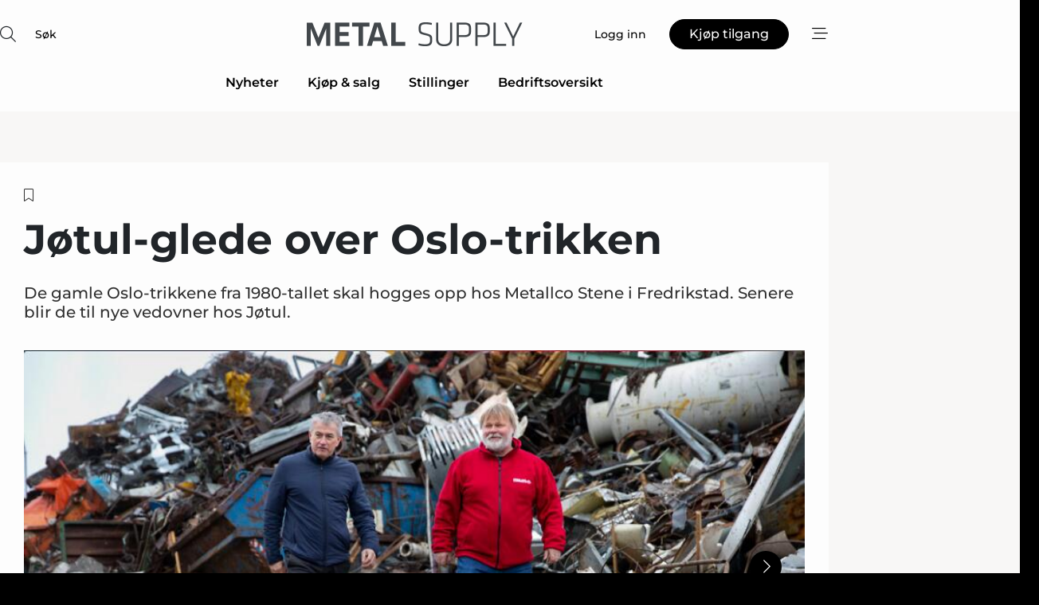

--- FILE ---
content_type: text/html;charset=UTF-8
request_url: https://www.metalsupply.no/article/view/893001/jotulglede_over_oslotrikken
body_size: 66860
content:
<?xml version="1.0" encoding="UTF-8"?>
<!DOCTYPE html>
<html xmlns="http://www.w3.org/1999/xhtml"><head id="j_idt2">
        <link rel="SHORTCUT ICON" href="https://f.nordiskemedier.dk/favicon/metal.ico" />
        <link rel="ICON" href="https://f.nordiskemedier.dk/favicon/metal.ico" type="image/x-icon" />
        <title>Jøtul-glede over Oslo-trikken</title><meta name="description" content="De gamle Oslo-trikkene fra 1980-tallet skal hogges opp hos Metallco Stene i Fredrikstad. Senere blir de til nye vedovner hos Jøtul." />
        <meta http-equiv="X-UA-Compatible" content="IE=edge,chrome=1" />
        <meta http-equiv="content-type" content="text/html; charset=UTF-8" />
    <meta id="viewport" name="viewport" content="width=device-width, initial-scale=1" />
    <script>
        //<![CDATA[
        (function () {
            var width = window.innerWidth ||
                document.documentElement.clientWidth ||
                document.body.clientWidth;
            if (width >= 768) {
                document.getElementById("viewport").setAttribute("content", "width=1344");
            } else {
                document.getElementById("viewport").setAttribute("content", "width=device-width, initial-scale=1");
            }
        })();
        //]]>
    </script>
        <meta http-equiv="content-script-type" content="text/javascript" />
        <meta http-equiv="cache-control" content="no-cache" />
        <meta http-equiv="expires" content="0" />
        <meta http-equiv="pragma" content="no-cache" />
        <script src="/js/vars.js?t=1768941210044" type="text/javascript"></script>
        <script src="/js/access.js?t=1768941210044" type="text/javascript"></script>
        <script>
            window.startupTimestamp = "1768941210044";
            window.contextPath = "";
            window.domain = "https://www.metalsupply.no";
            window.fileDomain = "https://f.nordiskemedier.dk";
            window.hostId = 19;
            window.visitor = {};
            window.cvrRestApiAddress = "https://cvr-api.nordiskemedier.dk/resources";
            window.metaObject = {"industryName":"Metal","authorInitials":"MDA","pageType":"view-article","pageSize":3061,"pageAge":1095,"contentType":"view-article"};
            window.testMode = false;

            window.googleAnalytics = false;
            window.pendingScriptExecutions = [];
            window.enableCookieBot = new function () {};

            window.trackerEnabled = true; // TODO: replace with JsVarsServlet after merge
        </script>
    
    <script type="text/javascript" async="true">
        //<![CDATA[
        (function() {
            var host = window.location.hostname;
            var element = document.createElement('script');
            var firstScript = document.getElementsByTagName('script')[0];
            var url = 'https://cmp.inmobi.com'
                .concat('/choice/', 'h8eTMmqFZF-_K', '/', host, '/choice.js?tag_version=V3');
            var uspTries = 0;
            var uspTriesLimit = 3;
            element.async = true;
            element.type = 'text/javascript';
            element.src = url;

            // Not default InMobi code - make sure there is a script present
            // before inserting anything before it.
            if (firstScript) {
                firstScript.parentNode.insertBefore(element, firstScript);
            }

            function makeStub() {
                var TCF_LOCATOR_NAME = '__tcfapiLocator';
                var queue = [];
                var win = window;
                var cmpFrame;

                function addFrame() {
                    var doc = win.document;
                    var otherCMP = !!(win.frames[TCF_LOCATOR_NAME]);

                    if (!otherCMP) {
                        if (doc.body) {
                            var iframe = doc.createElement('iframe');

                            iframe.style.cssText = 'display:none';
                            iframe.name = TCF_LOCATOR_NAME;
                            doc.body.appendChild(iframe);
                        } else {
                            setTimeout(addFrame, 5);
                        }
                    }
                    return !otherCMP;
                }

                function tcfAPIHandler() {
                    var gdprApplies;
                    var args = arguments;

                    if (!args.length) {
                        return queue;
                    } else if (args[0] === 'setGdprApplies') {
                        if (
                            args.length > 3 &&
                            args[2] === 2 &&
                            typeof args[3] === 'boolean'
                        ) {
                            gdprApplies = args[3];
                            if (typeof args[2] === 'function') {
                                args[2]('set', true);
                            }
                        }
                    } else if (args[0] === 'ping') {
                        var retr = {
                            gdprApplies: gdprApplies,
                            cmpLoaded: false,
                            cmpStatus: 'stub'
                        };

                        if (typeof args[2] === 'function') {
                            args[2](retr);
                        }
                    } else {
                        if(args[0] === 'init' && typeof args[3] === 'object') {
                            args[3] = Object.assign(args[3], { tag_version: 'V3' });
                        }
                        queue.push(args);
                    }
                }

                function postMessageEventHandler(event) {
                    var msgIsString = typeof event.data === 'string';
                    var json = {};

                    try {
                        if (msgIsString) {
                            json = JSON.parse(event.data);
                        } else {
                            json = event.data;
                        }
                    } catch (ignore) {}

                    var payload = json.__tcfapiCall;

                    if (payload) {
                        window.__tcfapi(
                            payload.command,
                            payload.version,
                            function(retValue, success) {
                                var returnMsg = {
                                    __tcfapiReturn: {
                                        returnValue: retValue,
                                        success: success,
                                        callId: payload.callId
                                    }
                                };
                                if (msgIsString) {
                                    returnMsg = JSON.stringify(returnMsg);
                                }
                                if (event && event.source && event.source.postMessage) {
                                    event.source.postMessage(returnMsg, '*');
                                }
                            },
                            payload.parameter
                        );
                    }
                }

                while (win) {
                    try {
                        if (win.frames[TCF_LOCATOR_NAME]) {
                            cmpFrame = win;
                            break;
                        }
                    } catch (ignore) {}

                    if (win === window.top) {
                        break;
                    }
                    win = win.parent;
                }
                if (!cmpFrame) {
                    addFrame();
                    win.__tcfapi = tcfAPIHandler;
                    win.addEventListener('message', postMessageEventHandler, false);
                }
            };

            makeStub();

            function makeGppStub() {
                const CMP_ID = 10;
                const SUPPORTED_APIS = [
                    '2:tcfeuv2',
                    '6:uspv1',
                    '7:usnatv1',
                    '8:usca',
                    '9:usvav1',
                    '10:uscov1',
                    '11:usutv1',
                    '12:usctv1'
                ];

                window.__gpp_addFrame = function (n) {
                    if (!window.frames[n]) {
                        if (document.body) {
                            var i = document.createElement("iframe");
                            i.style.cssText = "display:none";
                            i.name = n;
                            document.body.appendChild(i);
                        } else {
                            window.setTimeout(window.__gpp_addFrame, 10, n);
                        }
                    }
                };
                window.__gpp_stub = function () {
                    var b = arguments;
                    __gpp.queue = __gpp.queue || [];
                    __gpp.events = __gpp.events || [];

                    if (!b.length || (b.length == 1 && b[0] == "queue")) {
                        return __gpp.queue;
                    }

                    if (b.length == 1 && b[0] == "events") {
                        return __gpp.events;
                    }

                    var cmd = b[0];
                    var clb = b.length > 1 ? b[1] : null;
                    var par = b.length > 2 ? b[2] : null;
                    if (cmd === "ping") {
                        clb(
                            {
                                gppVersion: "1.1", // must be “Version.Subversion”, current: “1.1”
                                cmpStatus: "stub", // possible values: stub, loading, loaded, error
                                cmpDisplayStatus: "hidden", // possible values: hidden, visible, disabled
                                signalStatus: "not ready", // possible values: not ready, ready
                                supportedAPIs: SUPPORTED_APIS, // list of supported APIs
                                cmpId: CMP_ID, // IAB assigned CMP ID, may be 0 during stub/loading
                                sectionList: [],
                                applicableSections: [-1],
                                gppString: "",
                                parsedSections: {},
                            },
                            true
                        );
                    } else if (cmd === "addEventListener") {
                        if (!("lastId" in __gpp)) {
                            __gpp.lastId = 0;
                        }
                        __gpp.lastId++;
                        var lnr = __gpp.lastId;
                        __gpp.events.push({
                            id: lnr,
                            callback: clb,
                            parameter: par,
                        });
                        clb(
                            {
                                eventName: "listenerRegistered",
                                listenerId: lnr, // Registered ID of the listener
                                data: true, // positive signal
                                pingData: {
                                    gppVersion: "1.1", // must be “Version.Subversion”, current: “1.1”
                                    cmpStatus: "stub", // possible values: stub, loading, loaded, error
                                    cmpDisplayStatus: "hidden", // possible values: hidden, visible, disabled
                                    signalStatus: "not ready", // possible values: not ready, ready
                                    supportedAPIs: SUPPORTED_APIS, // list of supported APIs
                                    cmpId: CMP_ID, // list of supported APIs
                                    sectionList: [],
                                    applicableSections: [-1],
                                    gppString: "",
                                    parsedSections: {},
                                },
                            },
                            true
                        );
                    } else if (cmd === "removeEventListener") {
                        var success = false;
                        for (var i = 0; i < __gpp.events.length; i++) {
                            if (__gpp.events[i].id == par) {
                                __gpp.events.splice(i, 1);
                                success = true;
                                break;
                            }
                        }
                        clb(
                            {
                                eventName: "listenerRemoved",
                                listenerId: par, // Registered ID of the listener
                                data: success, // status info
                                pingData: {
                                    gppVersion: "1.1", // must be “Version.Subversion”, current: “1.1”
                                    cmpStatus: "stub", // possible values: stub, loading, loaded, error
                                    cmpDisplayStatus: "hidden", // possible values: hidden, visible, disabled
                                    signalStatus: "not ready", // possible values: not ready, ready
                                    supportedAPIs: SUPPORTED_APIS, // list of supported APIs
                                    cmpId: CMP_ID, // CMP ID
                                    sectionList: [],
                                    applicableSections: [-1],
                                    gppString: "",
                                    parsedSections: {},
                                },
                            },
                            true
                        );
                    } else if (cmd === "hasSection") {
                        clb(false, true);
                    } else if (cmd === "getSection" || cmd === "getField") {
                        clb(null, true);
                    }
                    //queue all other commands
                    else {
                        __gpp.queue.push([].slice.apply(b));
                    }
                };
                window.__gpp_msghandler = function (event) {
                    var msgIsString = typeof event.data === "string";
                    try {
                        var json = msgIsString ? JSON.parse(event.data) : event.data;
                    } catch (e) {
                        var json = null;
                    }
                    if (typeof json === "object" && json !== null && "__gppCall" in json) {
                        var i = json.__gppCall;
                        window.__gpp(
                            i.command,
                            function (retValue, success) {
                                var returnMsg = {
                                    __gppReturn: {
                                        returnValue: retValue,
                                        success: success,
                                        callId: i.callId,
                                    },
                                };
                                event.source.postMessage(msgIsString ? JSON.stringify(returnMsg) : returnMsg, "*");
                            },
                            "parameter" in i ? i.parameter : null,
                            "version" in i ? i.version : "1.1"
                        );
                    }
                };
                if (!("__gpp" in window) || typeof window.__gpp !== "function") {
                    window.__gpp = window.__gpp_stub;
                    window.addEventListener("message", window.__gpp_msghandler, false);
                    window.__gpp_addFrame("__gppLocator");
                }
            };

            makeGppStub();

            var uspStubFunction = function() {
                var arg = arguments;
                if (typeof window.__uspapi !== uspStubFunction) {
                    setTimeout(function() {
                        if (typeof window.__uspapi !== 'undefined') {
                            window.__uspapi.apply(window.__uspapi, arg);
                        }
                    }, 500);
                }
            };

            var checkIfUspIsReady = function() {
                uspTries++;
                if (window.__uspapi === uspStubFunction && uspTries < uspTriesLimit) {
                    console.warn('USP is not accessible');
                } else {
                    clearInterval(uspInterval);
                }
            };

            if (typeof window.__uspapi === 'undefined') {
                window.__uspapi = uspStubFunction;
                var uspInterval = setInterval(checkIfUspIsReady, 6000);
            }
        })();
        //]]>
    </script><meta property="og:title" content="Jøtul-glede over Oslo-trikken" /><meta property="og:description" content="De gamle Oslo-trikkene fra 1980-tallet skal hogges opp hos Metallco Stene i Fredrikstad. Senere blir de til nye vedovner hos Jøtul." /><meta property="og:type" content="article" /><meta property="og:url" content="https://www.metalsupply.no/article/view/893001/jotulglede_over_oslotrikken" /><meta property="og:image" content="https://f.nordiskemedier.dk/2ssl85gw9ykpl4fb_900_473_q95.png" /><meta property="og:image:width" content="900" /><meta property="og:image:height" content="473" />
            <meta property="og:site_name" content="Metal Supply" /><meta name="twitter:card" content="summary" /><meta name="twitter:url" content="https://www.metalsupply.no/article/view/893001/jotulglede_over_oslotrikken" /><meta name="twitter:title" content="Jøtul-glede over Oslo-trikken" /><meta name="twitter:description" content="De gamle Oslo-trikkene fra 1980-tallet skal hogges opp hos Metallco Stene i Fredrikstad. Senere blir de til nye vedovner hos Jøtul." /><meta name="twitter:image" content="https://f.nordiskemedier.dk/2ssl85gw9ykpl4fb.png" />
        <script src="/js/notbot.js?t=1768941210044" type="text/javascript"></script>

        <link href="https://f.nordiskemedier.dk/font/media.css" rel="stylesheet" />
        <link rel="stylesheet" href="https://f.nordiskemedier.dk/font-awesome/pro/6.6.0/css/all.min.css" />
        <link rel="stylesheet" href="https://f.nordiskemedier.dk/bootstrap/5.3.6/css/bootstrap.min.css" />
        <link rel="stylesheet" href="/css/default.css?t=1768941210044" type="text/css" />
        <script src="https://f.nordiskemedier.dk/jquery/jquery-3.6.0.min.js"></script>
        
        <script src="/js/jquery-ui.min.js"></script><script type="text/javascript" src="/javax.faces.resource/js/jquery.cookies.2.2.0.min.js.html?ln=portal-jsf&amp;t=17689412"></script>
        <script src="https://f.nordiskemedier.dk/bootstrap/5.3.6/js/bootstrap.bundle.min.js"></script>
        <script src="/js/default.js?t=1768941210044" type="text/javascript"></script>
        <script src="https://www.google.com/recaptcha/api.js?render=explicit&amp;hl=no" type="text/javascript"></script>
                <script src="https://cdn.jsdelivr.net/npm/vue@2.7.14/dist/vue.min.js"></script>
                <script src="/dist/vue-components.umd.min.js?t=1768941210044" type="text/javascript"></script>
        
        <script src="https://f.nordiskemedier.dk/turnjs4/lib/turn.min.js" type="text/javascript"></script><!--[if lt IE 9]>
            <script src="https://f.nordiskemedier.dk/turnjs4/lib/turn.html4.min.js" type="text/javascript"></script><![endif]--><!--[if lt IE 9]>
                <script type="text/javascript">
                    window.location = "/browser-support.html";
                </script><![endif]-->
        <script src="https://cdn.jsdelivr.net/npm/ua-parser-js@0/dist/ua-parser.min.js"></script>
    <script type="text/javascript">
        window.enableGTM = function() {
            try {
                (function (w, d, s, l, i) {
                    w[l] = w[l] || [];
                    w[l].push({
                        'gtm.start':
                            new Date().getTime(), event: 'gtm.js'
                    });
                    var f = d.getElementsByTagName(s)[0],
                        j = d.createElement(s), dl = l != 'dataLayer' ? '&l=' + l : '';
                    j.async = true;
                    j.src =
                        'https://www.googletagmanager.com/gtm.js?id=' + i + dl;
                    f.parentNode.insertBefore(j, f);
                })(window, document, 'script', 'dataLayer', 'GTM-KV89Z7X');
            } catch (err) {
                console.log(err);
            }
        };
    </script>
        

        
        <script src="/js/cookie-utilities.js"></script>
    <script type="text/javascript">
        var gaPageType = 'view-article';
        var gaContentType = 'view-article';
        var gaPageAge = 1095;
        var gaPageSize = 3061;
        var gaIndustryName = 'Metal';
        
    </script>
    <script type="text/javascript">
        window.enableBanners = function () {
            try {
                window['banner-consent-is-ready'] = true;
                EventBus.broadcast("banner-consent-is-ready");
            } catch (err) {
                console.log(err);
            }
        };
    </script>
    <script type="text/javascript">
        //<![CDATA[
        (function () {
            var salespanelModuleEnabled = false;
            var quantCastModuleEnabled = true;
            var salespanelResolve, salespanelReject;
            window.salespanelPromise = new Promise((resolve, reject) => {
                // Check if Salespanel and QuantCast module is enabled for this host and check if the tag has loaded.
                if (!salespanelModuleEnabled || !quantCastModuleEnabled) {
                    resolve(false);
                }
                salespanelResolve = resolve;
                salespanelReject = reject;
            });

            // Reject just in case QuantCast module is enabled but variable is not initialized.
            if (typeof window.__tcfapi == "undefined") {
                salespanelReject("QuantCast error: __tcfapi is undefined");
                return;
            }

            // Listen for Quantcast events for changes to Salespanel consent.
            window.__tcfapi('addEventListener', 2, async function (tcData, success) {
                if (!success) {
                    salespanelReject("Salespanel error: Could not create event listener.");
                    return;
                }

                // the rest of this function is called when the page is loaded OR
                // - the user accepts / rejects / updates the consent terms
                // - the user dismisses the consent box by clicking the 'x'
                if (tcData.eventStatus !== 'tcloaded' && tcData.eventStatus !== 'useractioncomplete') {
                    return;
                }

                // Salespanel is managed by Google Tag Manager and is not inserted if the relevant consent is not given.
                // If consent is given, it returns true, otherwise false after 2,5 seconds.
                var loops = 0;
                while(!salespanelObjectLoaded() && loops < 5) {
                    await new Promise(resolve => setTimeout(resolve, 500));
                    loops += 1;
                }

                if (salespanelObjectLoaded()) {
                    // Set cookie.
                    allowTracking();
                    salespanelResolve(true);
                } else {
                    // Remove cookie.
                    rejectTracking();
                    // Salespanel did not load in time or was rejected by consent.
                    salespanelReject("Salespanel error: Not loaded.");
                }
            });

            function salespanelObjectLoaded() {
                return typeof $salespanel !== "undefined" && $salespanel.hasOwnProperty("push");
            }

            function allowTracking() {
                // Check if Salespanel tracking has already been allowed.
                if ($.cookies.get("track_uid") !== null) {
                    return;
                }

                try {
                    // Activate tracking when the visitor provides explicit consent.
                    // Place `track_uid` cookie.
                    $salespanel.push(["set", "tracking:allowTracking"]);
                } catch (e) {
                    salespanelReject("Salespanel error: Allow tracking failed.");
                }
            }

            function rejectTracking() {
                // Remove cookie if user removed Salespanel consent.
                // All created Salespanel events will now be un-identified.
                if ($.cookies.get("track_uid")) {
                    $.cookies.del("track_uid", {domain: '.metalsupply.no'});
                }
            }
        })();
        //]]>
    </script>
    <script type="text/javascript">
        //<![CDATA[
        window.paywallScripts = {
            seenPaywall: async function (type) {
                // Wait for salespanel promise to be fulfilled (either loaded or not).
                const salespanelLoaded = await window.salespanelPromise.catch(() => {
                    // Salespanel didn't load if promise is rejected.
                    return false;
                });
                if (!salespanelLoaded) return;

                // Find previous amount of seen paywalls.
                await this.seenPaywallPromise().then(seenPaywalls => {
                    // Increment amount of seen paywall on visitor attribute.
                    this.setPaywallsAttribute(seenPaywalls);

                    // Create Meta/Facebook Pixel event notifying of a seen paywall.
                    if (seenPaywalls > 3) {
                        fbq('trackCustom', "Set paywall +3 gange");
                    }
                }).catch((message) => {
                    console.error(message);
                });

                // Create Salespanel event notifying of a seen paywall.
                this.sendPaywallEvent(type);
            },
            seenPaywallPromise: function () {
                return new Promise((resolve, reject) => {
                    try {
                        $salespanel.push(["get", "qualify:visitor", function (data) {
                            data.visitor_attributes.paywalls !== null ?
                                resolve(data.visitor_attributes.paywalls) :
                                resolve(0);
                        }]);
                    } catch (e) {
                        reject("Salespanel error: Get details failed.");
                    }
                });
            },
            setPaywallsAttribute: function (seenPaywalls) {
                try {
                    $salespanel.push(["set", "attributes:visitor", {
                        "paywalls": seenPaywalls + 1
                    }]);
                } catch (e) {
                    console.error("Salespanel error: Couldn't set attribute.");
                }
            },
            sendPaywallEvent: function (type) {
                try {
                    $salespanel.push(["set",
                        "activity:customActivity",
                        "website",
                        "Saw paywall",
                        type
                    ]);
                } catch (e) {
                    console.error("Salespanel error: Couldn't send custom activity.");
                }
            }
        }
        //]]>
    </script>
            <script type="text/javascript">
                (function (){
                    var is = [];
                    var impersonating = false;
                    if (!impersonating && window.visitor.person && window.visitor.person.id) {
                        is.push({
                            name: "person",
                            ref: window.visitor.person.id
                        });
                    }
                    if (!impersonating && window.visitor.recipient && window.visitor.recipient.id) {
                        is.push({
                            name: "recipient",
                            ref: window.visitor.recipient.id
                        });
                    }

                    var evtr;
                    var queue = [];
                    window.queueTrackerEvent = function (a, sn, sr, tn, tr) {
                        if (evtr) {
                            evtr(a, sn, sr, tn, tr, is);
                        } else {
                            queue.push({
                                a: a,
                                sn: sn,
                                sr: sr,
                                tn: tn,
                                tr: tr
                            })
                        }
                    };
                    window.addEventListener("onTrackerLoaded", function () {
                        evtr = window.createTracker("https://api.evtr.nordiskemedier.dk", "evtr");
                        while (queue.length) {
                            var ev = queue.splice(0, 1)[0];
                            if (ev) {
                                evtr(ev.a, ev.sn, ev.sr, ev.tn, ev.tr, is);
                            }
                        }
                    });
                })();
            </script>
            <script async="async" src="https://js.evtr.nordiskemedier.dk/_.js?t=1768941210044" type="text/javascript"></script>

        <script type="text/javascript">
            $(function() {
                $('.item').hover(
                function() { $(this).css('background-color', '#efefef').css('cursor', 'pointer') },
                function() { $(this).css('background-color', 'transparent').css('cursor', 'normal') }
            );
                $(".tt").tooltip();
            });
            function getTitle() {
                return document.title;
            }
            function getLocation() {
                return window.location;
            }
            function getUrl() {
                return window.location.href;
            }
            function confirmDelete(p) {
                var v = "Er du sikker p\u00E5 at du vil slette \"{0}\"?";
                v = v.replace("{0}", p);
                return confirm(v);
            }
            function getVisitorEmail() {
                return "";
            }
            function getVisitorRememberInfo() {
                return true;
            }

            var ids = [];
            function messageFade() {
                $('.fade').fadeTo('slow', 0.3);
            }
            
            // Remove cookies that are no longer in use
            $(document).ready(function () {
                $.cookies.del("c1");
                $.cookies.del("c2");
                $.cookies.del("c3");
            });

            window.pushGTrackScript = function (f, cont) {
                window.pendingScriptExecutions.push({
                    callback: function () {
                        if (window.googleAnalytics) {
                            eval(f(cont));
                        }
                    },
                    context: cont
                });

            }
            $(window).on('load', function () {
                // if subscription is suspended change paywall message.
                if ($('#paywall-overlay') && window.visitor?.person?.suspended) {
                    $('#paywall-overlay .paywall-package').html("Tilgang suspendert.");
                    $('#paywall-overlay .paywall-body-wrapper').html("Den personlige innloggingen er suspendert av sikkerhetsmessige \u00E5rsaker.".replace('{0}', "abonnement@nordiskemedier.dk").replace('{1}', "abonnement@nordiskemedier.dk"));
                    $('.paywall-content-wrapper').addClass('warning');
                }
            });
        </script>
        <script type="text/javascript">
            //<![CDATA[
            function center(element) {
                var e=$(element);
                var w=e.width();
                var h=e.height();
                e.css("position","fixed").css("z-index","50000").css("top","50%").css("left","50%").css("margin-left","-"+(w/2)+"px").css("margin-top","-"+(h/2)+"px");
                e.draggable({
                    handle: $(element+"_handle")
                });
            }
            //]]>
        </script>

        
        <link rel="alternate" type="application/rss+xml" title="News RSS" href="https://www.metalsupply.no/xml/rss2/articles" />
        <link rel="alternate" type="application/rss+xml" title="Advertisements RSS" href="https://www.metalsupply.no/xml/rss2/advertisements?typeId=1&amp;typeId=2" />
        <link rel="alternate" type="application/rss+xml" title="Competences RSS" href="https://www.metalsupply.no/xml/rss2/competences" />
        <link rel="alternate" type="application/rss+xml" title="Jobs RSS" href="https://www.metalsupply.no/xml/rss2/jobs" />
        <link rel="alternate" type="application/rss+xml" title="Courses RSS" href="https://www.metalsupply.no/xml/rss2/courses" />

        <script>
            window.adTracker = {
                slots: {},
                adsMeta: {},
                hoverState: {
                    currentSlotId: null,
                    lastChangeTs: 0
                },
                clickState: {
                    lastPointerDown: null,  // { slotId, ts }
                    clickHandled: false
                }
            };
        </script><script async="async" src="https://securepubads.g.doubleclick.net/tag/js/gpt.js"></script><script>window.googletag = window.googletag || {cmd: []};if (!window.__gptGlobalsInit) {  window.__gptGlobalsInit = true;  window.slotFallbackData = new Map();  window.__inViewPct = window.__inViewPct || {};  window.__lastRefreshAt = new Map();  window.__slotCooldownMs = new Map();  function __canRefresh(slot){    const id = slot.getSlotElementId();    const last = window.__lastRefreshAt.get(id) || 0;    const cd = window.__slotCooldownMs.get(id) || 30000;    return Date.now() - last >= cd;  }  function __markRefreshed(slot){ window.__lastRefreshAt.set(slot.getSlotElementId(), Date.now()); }  window.__refreshState = window.__refreshState || {};  function __getRefreshState(id){    return (window.__refreshState[id] = window.__refreshState[id] || { pending:false, nextAllowedTs:0 });  }  function __tryRefresh(slot){    const id = slot.getSlotElementId();    const st = __getRefreshState(id);    if (!st.pending) return;    if (st.refreshScheduled) return;    const now = Date.now();    const pct = (window.__inViewPct && window.__inViewPct[id]) || 0;    if (now < st.nextAllowedTs){      __scheduleTryRefresh(slot, st.nextAllowedTs - now);      return;    }    if (pct < 50){      __scheduleTryRefresh(slot, 3000);      return;    }    if (!__canRefresh(slot)){      __scheduleTryRefresh(slot, 3000);      return;    }    st.refreshScheduled = true;    const ranInt = Math.floor(Math.random() * (2000 - 100 + 1)) + 100;    setTimeout(function(){      googletag.pubads().refresh([slot]);      __markRefreshed(slot);      st.pending = false;      st.refreshScheduled = false;    }, ranInt);  }function handleSlotRender(slotElementId) {    var labelId = 'label-' + slotElementId;    var labelEl = document.getElementById(labelId);    if (!labelEl) {        return;    }    labelEl.style.display = 'block';}function registerAdSlot(slotId) {    const slotEl = document.getElementById(slotId);    if (!slotEl) return;    const wrapper = slotEl;     wrapper.dataset.adSlotId = slotId;    if (!wrapper.style.position) {        wrapper.style.position = 'relative';    }    wrapper.addEventListener('mouseenter', function () {        window.adTracker.hoverState.currentSlotId = slotId;        window.adTracker.hoverState.lastChangeTs = Date.now();    });    wrapper.addEventListener('mouseleave', function () {        if (window.adTracker.hoverState.currentSlotId === slotId) {            window.adTracker.hoverState.currentSlotId = null;            window.adTracker.hoverState.lastChangeTs = Date.now();        }    });    window.adTracker.slots[slotId] = wrapper;}  function __scheduleTryRefresh(slot, delayMs){    const id = slot.getSlotElementId();    const st = __getRefreshState(id);    if (st.tryTimer) clearTimeout(st.tryTimer);    st.tryTimer = setTimeout(function(){      st.tryTimer = null;      __tryRefresh(slot);    }, Math.max(0, delayMs || 0));  }  googletag.cmd.push(function(){    googletag.pubads().addEventListener('slotVisibilityChanged', function(e){      const slot = e.slot;      const id = slot.getSlotElementId();      window.__inViewPct[id] = e.inViewPercentage || 0;      __scheduleTryRefresh(slot, 250);    });    googletag.pubads().addEventListener('impressionViewable', function(e){      const slot = e.slot;      const id = slot.getSlotElementId();      const cd = window.__slotCooldownMs.get(id) || 30000;      const st = __getRefreshState(id);      st.pending = true;      st.nextAllowedTs = Date.now() + cd;      __scheduleTryRefresh(slot, cd);    });  });  window.fireWindowResizeEvent = window.fireWindowResizeEvent || function(){    try { window.dispatchEvent(new Event('resize')); } catch(e){}  };}googletag.cmd.push(function(){  window.__fallbackHandled = window.__fallbackHandled || new Set();  googletag.pubads().addEventListener('slotRenderEnded', function(event){    const adslotId = event.slot.getSlotElementId();    if (!event.isEmpty) { fireWindowResizeEvent();        handleSlotRender(adslotId);       window.adTracker.adsMeta[adslotId] = {       creativeId: event.creativeId,       lineItemId: event.lineItemId,       campaignId: event.campaignId,       size: event.size,       adUnitPath: event.slot.getAdUnitPath(),      };    registerAdSlot(adslotId);    return; }    if (!window.slotFallbackData || !window.slotFallbackData.has(adslotId)) { fireWindowResizeEvent(); return; }    if (window.__fallbackHandled.has(adslotId)) { fireWindowResizeEvent(); return; }    window.__fallbackHandled.add(adslotId);    const cfg = window.slotFallbackData.get(adslotId);    try { googletag.destroySlots([event.slot]); } catch(e) {}    requestAnimationFrame(function(){      const toArr = s => s.split('],').map(x=>JSON.parse(x.replace(/\s/g,'') + (x.endsWith(']')?'':']')));      const sizeArrayLarge  = cfg.sizesLarge  ? toArr(cfg.sizesLarge)  : [];      const sizeArraySmall  = cfg.sizesSmall  ? toArr(cfg.sizesSmall)  : [];      const sizeArrayMobile = cfg.sizesMobile ? toArr(cfg.sizesMobile) : [];      var mapping = googletag.sizeMapping()        .addSize([1588,0], sizeArrayLarge)        .addSize([768,0],  sizeArraySmall)        .addSize([0,0],    sizeArrayMobile).build();      var already = googletag.pubads().getSlots().some(s => s.getSlotElementId() === adslotId);      if (!already) {        var fb = googletag.defineSlot(cfg.fallbackAdUnitPath, cfg.sizes, adslotId)          .defineSizeMapping(mapping)          .addService(googletag.pubads());        if (cfg.refreshAdSlot === 'true') {          window.__slotCooldownMs && window.__slotCooldownMs.set(adslotId, Number(cfg.refreshInterval)||30000);        } else {          window.__slotCooldownMs && window.__slotCooldownMs.set(adslotId, 1440000);        }      }      setTimeout(function(){        try { googletag.display(adslotId); } catch(e) { console.warn('fallback display failed:', e); }        fireWindowResizeEvent();      }, 0);    });  });});googletag.cmd.push(function(){var mapping = googletag.sizeMapping().addSize([1588, 0], [[ 1568, 864]]).addSize([768, 0], [[ 980, 540]]).addSize([0, 0], [[ 300, 100]]).build();var adSlot = googletag.defineSlot('/98909716/Regular_Top/Metal_Supply_NO', [[ 300, 100],[ 980, 540],[ 1568, 864]], 'regular-top-0').setTargeting('Industry', ['1']).defineSizeMapping(mapping).addService(googletag.pubads());window.__slotCooldownMs.set('regular-top-0', 15874);});googletag.cmd.push(function(){var mapping = googletag.sizeMapping().addSize([1588, 0], [[ 200, 200]]).addSize([768, 0], []).addSize([0, 0], []).build();var adSlot = googletag.defineSlot('/98909716/Regular_Side/Metal_Supply_NO', [[ 200, 200]], 'regular-side-left-0').setTargeting('Industry', ['1']).defineSizeMapping(mapping).addService(googletag.pubads());window.__slotCooldownMs.set('regular-side-left-0', 15618);});googletag.cmd.push(function(){var mapping = googletag.sizeMapping().addSize([1588, 0], [[ 200, 200]]).addSize([768, 0], []).addSize([0, 0], []).build();var adSlot = googletag.defineSlot('/98909716/Regular_Side/Metal_Supply_NO', [[ 200, 200]], 'regular-side-left-1').setTargeting('Industry', ['1']).defineSizeMapping(mapping).addService(googletag.pubads());window.__slotCooldownMs.set('regular-side-left-1', 15750);});googletag.cmd.push(function(){var mapping = googletag.sizeMapping().addSize([1588, 0], [[ 200, 200]]).addSize([768, 0], []).addSize([0, 0], []).build();var adSlot = googletag.defineSlot('/98909716/Regular_Side/Metal_Supply_NO', [[ 200, 200]], 'regular-side-left-2').setTargeting('Industry', ['1']).defineSizeMapping(mapping).addService(googletag.pubads());window.__slotCooldownMs.set('regular-side-left-2', 16404);});googletag.cmd.push(function(){var mapping = googletag.sizeMapping().addSize([1588, 0], [[ 200, 200]]).addSize([768, 0], []).addSize([0, 0], []).build();var adSlot = googletag.defineSlot('/98909716/Regular_Side/Metal_Supply_NO', [[ 200, 200]], 'regular-side-left-3').setTargeting('Industry', ['1']).defineSizeMapping(mapping).addService(googletag.pubads());window.__slotCooldownMs.set('regular-side-left-3', 16322);});googletag.cmd.push(function(){var mapping = googletag.sizeMapping().addSize([1588, 0], [[ 200, 200]]).addSize([768, 0], []).addSize([0, 0], []).build();var adSlot = googletag.defineSlot('/98909716/Regular_Side/Metal_Supply_NO', [[ 200, 200]], 'regular-side-left-4').setTargeting('Industry', ['1']).defineSizeMapping(mapping).addService(googletag.pubads());window.__slotCooldownMs.set('regular-side-left-4', 15548);});googletag.cmd.push(function(){var mapping = googletag.sizeMapping().addSize([1588, 0], [[ 200, 200]]).addSize([768, 0], []).addSize([0, 0], []).build();var adSlot = googletag.defineSlot('/98909716/Regular_Side/Metal_Supply_NO', [[ 200, 200]], 'regular-side-left-5').setTargeting('Industry', ['1']).defineSizeMapping(mapping).addService(googletag.pubads());window.__slotCooldownMs.set('regular-side-left-5', 16113);});googletag.cmd.push(function(){var mapping = googletag.sizeMapping().addSize([1588, 0], [[ 980, 250]]).addSize([768, 0], [[ 980, 250]]).addSize([0, 0], [[ 300, 100]]).build();var adSlot = googletag.defineSlot('/98909716/Regular_Takeover/Metal_Supply_NO', [[ 300, 100],[ 980, 250]], 'regular-takeover-above-article-0').setTargeting('Industry', ['1']).defineSizeMapping(mapping).addService(googletag.pubads());window.__slotCooldownMs.set('regular-takeover-above-article-0', 16655);});googletag.cmd.push(function(){var mapping = googletag.sizeMapping().addSize([1588, 0], []).addSize([768, 0], []).addSize([0, 0], [[ 300, 250]]).build();var adSlot = googletag.defineSlot('/98909716/Regular_Campaign/Metal_Supply_NO', [[ 300, 250]], 'regular-campaign-article-1-0').setTargeting('Industry', ['1']).defineSizeMapping(mapping).addService(googletag.pubads());window.__slotCooldownMs.set('regular-campaign-article-1-0', 15942);});googletag.cmd.push(function(){var mapping = googletag.sizeMapping().addSize([1588, 0], []).addSize([768, 0], []).addSize([0, 0], [[ 300, 250]]).build();var adSlot = googletag.defineSlot('/98909716/Regular_Campaign/Metal_Supply_NO', [[ 300, 250]], 'regular-campaign-article-2-0').setTargeting('Industry', ['1']).defineSizeMapping(mapping).addService(googletag.pubads());window.__slotCooldownMs.set('regular-campaign-article-2-0', 15626);});googletag.cmd.push(function(){var mapping = googletag.sizeMapping().addSize([1588, 0], []).addSize([768, 0], []).addSize([0, 0], [[ 125, 125]]).build();var adSlot = googletag.defineSlot('/98909716/Regular_Side/Metal_Supply_NO', [[ 125, 125]], 'regular-side-mobile-row-1-1-0').setTargeting('Industry', ['1']).defineSizeMapping(mapping).addService(googletag.pubads());window.__slotCooldownMs.set('regular-side-mobile-row-1-1-0', 15512);});googletag.cmd.push(function(){var mapping = googletag.sizeMapping().addSize([1588, 0], []).addSize([768, 0], []).addSize([0, 0], [[ 125, 125]]).build();var adSlot = googletag.defineSlot('/98909716/Regular_Side/Metal_Supply_NO', [[ 125, 125]], 'regular-side-mobile-row-1-2-0').setTargeting('Industry', ['1']).defineSizeMapping(mapping).addService(googletag.pubads());window.__slotCooldownMs.set('regular-side-mobile-row-1-2-0', 15588);});googletag.cmd.push(function(){var mapping = googletag.sizeMapping().addSize([1588, 0], []).addSize([768, 0], []).addSize([0, 0], [[ 125, 125]]).build();var adSlot = googletag.defineSlot('/98909716/Regular_Side/Metal_Supply_NO', [[ 125, 125]], 'regular-side-mobile-row-1-3-0').setTargeting('Industry', ['1']).defineSizeMapping(mapping).addService(googletag.pubads());window.__slotCooldownMs.set('regular-side-mobile-row-1-3-0', 16323);});googletag.cmd.push(function(){var mapping = googletag.sizeMapping().addSize([1588, 0], []).addSize([768, 0], []).addSize([0, 0], [[ 125, 125]]).build();var adSlot = googletag.defineSlot('/98909716/Regular_Side/Metal_Supply_NO', [[ 125, 125]], 'regular-side-mobile-row-1-4-0').setTargeting('Industry', ['1']).defineSizeMapping(mapping).addService(googletag.pubads());window.__slotCooldownMs.set('regular-side-mobile-row-1-4-0', 16510);});googletag.cmd.push(function(){var mapping = googletag.sizeMapping().addSize([1588, 0], []).addSize([768, 0], []).addSize([0, 0], [[ 300, 250]]).build();var adSlot = googletag.defineSlot('/98909716/Regular_Campaign/Metal_Supply_NO', [[ 300, 250]], 'regular-campaign-article-3-0').setTargeting('Industry', ['1']).defineSizeMapping(mapping).addService(googletag.pubads());window.__slotCooldownMs.set('regular-campaign-article-3-0', 16374);});googletag.cmd.push(function(){var mapping = googletag.sizeMapping().addSize([1588, 0], []).addSize([768, 0], []).addSize([0, 0], [[ 300, 250]]).build();var adSlot = googletag.defineSlot('/98909716/Regular_Campaign/Metal_Supply_NO', [[ 300, 250]], 'regular-campaign-article-4-0').setTargeting('Industry', ['1']).defineSizeMapping(mapping).addService(googletag.pubads());window.__slotCooldownMs.set('regular-campaign-article-4-0', 15865);});googletag.cmd.push(function(){var mapping = googletag.sizeMapping().addSize([1588, 0], [[ 300, 250]]).addSize([768, 0], [[ 300, 250]]).addSize([0, 0], []).build();var adSlot = googletag.defineSlot('/98909716/Regular_Campaign/Metal_Supply_NO', [[ 300, 250]], 'regular-campaign-article-0').setTargeting('Industry', ['1']).defineSizeMapping(mapping).addService(googletag.pubads());window.__slotCooldownMs.set('regular-campaign-article-0', 16246);});googletag.cmd.push(function(){var mapping = googletag.sizeMapping().addSize([1588, 0], [[ 300, 250]]).addSize([768, 0], [[ 300, 250]]).addSize([0, 0], []).build();var adSlot = googletag.defineSlot('/98909716/Regular_Campaign/Metal_Supply_NO', [[ 300, 250]], 'regular-campaign-article-1').setTargeting('Industry', ['1']).defineSizeMapping(mapping).addService(googletag.pubads());window.__slotCooldownMs.set('regular-campaign-article-1', 16161);});googletag.cmd.push(function(){var mapping = googletag.sizeMapping().addSize([1588, 0], [[ 300, 250]]).addSize([768, 0], [[ 300, 250]]).addSize([0, 0], []).build();var adSlot = googletag.defineSlot('/98909716/Regular_Campaign/Metal_Supply_NO', [[ 300, 250]], 'regular-campaign-article-2').setTargeting('Industry', ['1']).defineSizeMapping(mapping).addService(googletag.pubads());window.__slotCooldownMs.set('regular-campaign-article-2', 16422);});googletag.cmd.push(function(){var mapping = googletag.sizeMapping().addSize([1588, 0], [[ 300, 250]]).addSize([768, 0], [[ 300, 250]]).addSize([0, 0], []).build();var adSlot = googletag.defineSlot('/98909716/Regular_Campaign/Metal_Supply_NO', [[ 300, 250]], 'regular-campaign-article-3').setTargeting('Industry', ['1']).defineSizeMapping(mapping).addService(googletag.pubads());window.__slotCooldownMs.set('regular-campaign-article-3', 16326);});googletag.cmd.push(function(){var mapping = googletag.sizeMapping().addSize([1588, 0], [[ 980, 250]]).addSize([768, 0], [[ 980, 250]]).addSize([0, 0], [[ 300, 100]]).build();var adSlot = googletag.defineSlot('/98909716/Regular_Takeover/Metal_Supply_NO', [[ 300, 100],[ 980, 250]], 'regular-takeover-below-article-0').setTargeting('Industry', ['1']).defineSizeMapping(mapping).addService(googletag.pubads());window.__slotCooldownMs.set('regular-takeover-below-article-0', 15877);});googletag.cmd.push(function(){var mapping = googletag.sizeMapping().addSize([1588, 0], []).addSize([768, 0], []).addSize([0, 0], [[ 125, 125]]).build();var adSlot = googletag.defineSlot('/98909716/Regular_Side/Metal_Supply_NO', [[ 125, 125]], 'regular-side-mobile-row-2-1-0').setTargeting('Industry', ['1']).defineSizeMapping(mapping).addService(googletag.pubads());window.__slotCooldownMs.set('regular-side-mobile-row-2-1-0', 16233);});googletag.cmd.push(function(){var mapping = googletag.sizeMapping().addSize([1588, 0], []).addSize([768, 0], []).addSize([0, 0], [[ 125, 125]]).build();var adSlot = googletag.defineSlot('/98909716/Regular_Side/Metal_Supply_NO', [[ 125, 125]], 'regular-side-mobile-row-2-2-0').setTargeting('Industry', ['1']).defineSizeMapping(mapping).addService(googletag.pubads());window.__slotCooldownMs.set('regular-side-mobile-row-2-2-0', 15749);});googletag.cmd.push(function(){var mapping = googletag.sizeMapping().addSize([1588, 0], []).addSize([768, 0], []).addSize([0, 0], [[ 125, 125]]).build();var adSlot = googletag.defineSlot('/98909716/Regular_Side/Metal_Supply_NO', [[ 125, 125]], 'regular-side-mobile-row-2-3-0').setTargeting('Industry', ['1']).defineSizeMapping(mapping).addService(googletag.pubads());window.__slotCooldownMs.set('regular-side-mobile-row-2-3-0', 16661);});googletag.cmd.push(function(){var mapping = googletag.sizeMapping().addSize([1588, 0], []).addSize([768, 0], []).addSize([0, 0], [[ 125, 125]]).build();var adSlot = googletag.defineSlot('/98909716/Regular_Side/Metal_Supply_NO', [[ 125, 125]], 'regular-side-mobile-row-2-4-0').setTargeting('Industry', ['1']).defineSizeMapping(mapping).addService(googletag.pubads());window.__slotCooldownMs.set('regular-side-mobile-row-2-4-0', 16069);});googletag.cmd.push(function(){var mapping = googletag.sizeMapping().addSize([1588, 0], []).addSize([768, 0], []).addSize([0, 0], [[ 125, 125]]).build();var adSlot = googletag.defineSlot('/98909716/Regular_Side/Metal_Supply_NO', [[ 125, 125]], 'regular-side-mobile-row-3-1-0').setTargeting('Industry', ['1']).defineSizeMapping(mapping).addService(googletag.pubads());window.__slotCooldownMs.set('regular-side-mobile-row-3-1-0', 16605);});googletag.cmd.push(function(){var mapping = googletag.sizeMapping().addSize([1588, 0], []).addSize([768, 0], []).addSize([0, 0], [[ 125, 125]]).build();var adSlot = googletag.defineSlot('/98909716/Regular_Side/Metal_Supply_NO', [[ 125, 125]], 'regular-side-mobile-row-3-2-0').setTargeting('Industry', ['1']).defineSizeMapping(mapping).addService(googletag.pubads());window.__slotCooldownMs.set('regular-side-mobile-row-3-2-0', 16182);});googletag.cmd.push(function(){var mapping = googletag.sizeMapping().addSize([1588, 0], []).addSize([768, 0], []).addSize([0, 0], [[ 125, 125]]).build();var adSlot = googletag.defineSlot('/98909716/Regular_Side/Metal_Supply_NO', [[ 125, 125]], 'regular-side-mobile-row-3-3-0').setTargeting('Industry', ['1']).defineSizeMapping(mapping).addService(googletag.pubads());window.__slotCooldownMs.set('regular-side-mobile-row-3-3-0', 15717);});googletag.cmd.push(function(){var mapping = googletag.sizeMapping().addSize([1588, 0], []).addSize([768, 0], []).addSize([0, 0], [[ 125, 125]]).build();var adSlot = googletag.defineSlot('/98909716/Regular_Side/Metal_Supply_NO', [[ 125, 125]], 'regular-side-mobile-row-3-4-0').setTargeting('Industry', ['1']).defineSizeMapping(mapping).addService(googletag.pubads());window.__slotCooldownMs.set('regular-side-mobile-row-3-4-0', 15730);});googletag.cmd.push(function(){var mapping = googletag.sizeMapping().addSize([1588, 0], [[ 200, 200]]).addSize([768, 0], []).addSize([0, 0], []).build();var adSlot = googletag.defineSlot('/98909716/Regular_Side/Metal_Supply_NO', [[ 200, 200]], 'regular-side-right-large-0').setTargeting('Industry', ['1']).defineSizeMapping(mapping).addService(googletag.pubads());window.__slotCooldownMs.set('regular-side-right-large-0', 16755);});googletag.cmd.push(function(){var mapping = googletag.sizeMapping().addSize([1588, 0], [[ 200, 200]]).addSize([768, 0], []).addSize([0, 0], []).build();var adSlot = googletag.defineSlot('/98909716/Regular_Side/Metal_Supply_NO', [[ 200, 200]], 'regular-side-right-large-1').setTargeting('Industry', ['1']).defineSizeMapping(mapping).addService(googletag.pubads());window.__slotCooldownMs.set('regular-side-right-large-1', 16377);});googletag.cmd.push(function(){var mapping = googletag.sizeMapping().addSize([1588, 0], [[ 200, 200]]).addSize([768, 0], []).addSize([0, 0], []).build();var adSlot = googletag.defineSlot('/98909716/Regular_Side/Metal_Supply_NO', [[ 200, 200]], 'regular-side-right-large-2').setTargeting('Industry', ['1']).defineSizeMapping(mapping).addService(googletag.pubads());window.__slotCooldownMs.set('regular-side-right-large-2', 16241);});googletag.cmd.push(function(){var mapping = googletag.sizeMapping().addSize([1588, 0], [[ 200, 200]]).addSize([768, 0], []).addSize([0, 0], []).build();var adSlot = googletag.defineSlot('/98909716/Regular_Side/Metal_Supply_NO', [[ 200, 200]], 'regular-side-right-large-3').setTargeting('Industry', ['1']).defineSizeMapping(mapping).addService(googletag.pubads());window.__slotCooldownMs.set('regular-side-right-large-3', 16590);});googletag.cmd.push(function(){var mapping = googletag.sizeMapping().addSize([1588, 0], [[ 200, 200]]).addSize([768, 0], []).addSize([0, 0], []).build();var adSlot = googletag.defineSlot('/98909716/Regular_Side/Metal_Supply_NO', [[ 200, 200]], 'regular-side-right-large-4').setTargeting('Industry', ['1']).defineSizeMapping(mapping).addService(googletag.pubads());window.__slotCooldownMs.set('regular-side-right-large-4', 16288);});googletag.cmd.push(function(){var mapping = googletag.sizeMapping().addSize([1588, 0], [[ 200, 200]]).addSize([768, 0], []).addSize([0, 0], []).build();var adSlot = googletag.defineSlot('/98909716/Regular_Side/Metal_Supply_NO', [[ 200, 200]], 'regular-side-right-large-5').setTargeting('Industry', ['1']).defineSizeMapping(mapping).addService(googletag.pubads());window.__slotCooldownMs.set('regular-side-right-large-5', 16307);});googletag.cmd.push(function(){var mapping = googletag.sizeMapping().addSize([1588, 0], []).addSize([768, 0], [[ 200, 200]]).addSize([0, 0], []).build();var adSlot = googletag.defineSlot('/98909716/Regular_Side/Metal_Supply_NO', [[ 200, 200]], 'regular-side-right-small-0').setTargeting('Industry', ['1']).defineSizeMapping(mapping).addService(googletag.pubads());window.__slotCooldownMs.set('regular-side-right-small-0', 16141);});googletag.cmd.push(function(){var mapping = googletag.sizeMapping().addSize([1588, 0], []).addSize([768, 0], [[ 200, 200]]).addSize([0, 0], []).build();var adSlot = googletag.defineSlot('/98909716/Regular_Side/Metal_Supply_NO', [[ 200, 200]], 'regular-side-right-small-1').setTargeting('Industry', ['1']).defineSizeMapping(mapping).addService(googletag.pubads());window.__slotCooldownMs.set('regular-side-right-small-1', 15790);});googletag.cmd.push(function(){var mapping = googletag.sizeMapping().addSize([1588, 0], []).addSize([768, 0], [[ 200, 200]]).addSize([0, 0], []).build();var adSlot = googletag.defineSlot('/98909716/Regular_Side/Metal_Supply_NO', [[ 200, 200]], 'regular-side-right-small-2').setTargeting('Industry', ['1']).defineSizeMapping(mapping).addService(googletag.pubads());window.__slotCooldownMs.set('regular-side-right-small-2', 15621);});googletag.cmd.push(function(){var mapping = googletag.sizeMapping().addSize([1588, 0], []).addSize([768, 0], [[ 200, 200]]).addSize([0, 0], []).build();var adSlot = googletag.defineSlot('/98909716/Regular_Side/Metal_Supply_NO', [[ 200, 200]], 'regular-side-right-small-3').setTargeting('Industry', ['1']).defineSizeMapping(mapping).addService(googletag.pubads());window.__slotCooldownMs.set('regular-side-right-small-3', 16925);});googletag.cmd.push(function(){var mapping = googletag.sizeMapping().addSize([1588, 0], []).addSize([768, 0], [[ 200, 200]]).addSize([0, 0], []).build();var adSlot = googletag.defineSlot('/98909716/Regular_Side/Metal_Supply_NO', [[ 200, 200]], 'regular-side-right-small-4').setTargeting('Industry', ['1']).defineSizeMapping(mapping).addService(googletag.pubads());window.__slotCooldownMs.set('regular-side-right-small-4', 16753);});googletag.cmd.push(function(){var mapping = googletag.sizeMapping().addSize([1588, 0], []).addSize([768, 0], [[ 200, 200]]).addSize([0, 0], []).build();var adSlot = googletag.defineSlot('/98909716/Regular_Side/Metal_Supply_NO', [[ 200, 200]], 'regular-side-right-small-5').setTargeting('Industry', ['1']).defineSizeMapping(mapping).addService(googletag.pubads());window.__slotCooldownMs.set('regular-side-right-small-5', 16561);});googletag.cmd.push(function(){var mapping = googletag.sizeMapping().addSize([1588, 0], []).addSize([768, 0], [[ 200, 200]]).addSize([0, 0], []).build();var adSlot = googletag.defineSlot('/98909716/Regular_Side/Metal_Supply_NO', [[ 200, 200]], 'regular-side-right-small-6').setTargeting('Industry', ['1']).defineSizeMapping(mapping).addService(googletag.pubads());window.__slotCooldownMs.set('regular-side-right-small-6', 16383);});googletag.cmd.push(function(){var mapping = googletag.sizeMapping().addSize([1588, 0], []).addSize([768, 0], [[ 200, 200]]).addSize([0, 0], []).build();var adSlot = googletag.defineSlot('/98909716/Regular_Side/Metal_Supply_NO', [[ 200, 200]], 'regular-side-right-small-7').setTargeting('Industry', ['1']).defineSizeMapping(mapping).addService(googletag.pubads());window.__slotCooldownMs.set('regular-side-right-small-7', 16482);});googletag.cmd.push(function(){var mapping = googletag.sizeMapping().addSize([1588, 0], []).addSize([768, 0], [[ 200, 200]]).addSize([0, 0], []).build();var adSlot = googletag.defineSlot('/98909716/Regular_Side/Metal_Supply_NO', [[ 200, 200]], 'regular-side-right-small-8').setTargeting('Industry', ['1']).defineSizeMapping(mapping).addService(googletag.pubads());window.__slotCooldownMs.set('regular-side-right-small-8', 15688);});googletag.cmd.push(function(){var mapping = googletag.sizeMapping().addSize([1588, 0], []).addSize([768, 0], [[ 200, 200]]).addSize([0, 0], []).build();var adSlot = googletag.defineSlot('/98909716/Regular_Side/Metal_Supply_NO', [[ 200, 200]], 'regular-side-right-small-9').setTargeting('Industry', ['1']).defineSizeMapping(mapping).addService(googletag.pubads());window.__slotCooldownMs.set('regular-side-right-small-9', 16635);});googletag.cmd.push(function(){var mapping = googletag.sizeMapping().addSize([1588, 0], []).addSize([768, 0], [[ 200, 200]]).addSize([0, 0], []).build();var adSlot = googletag.defineSlot('/98909716/Regular_Side/Metal_Supply_NO', [[ 200, 200]], 'regular-side-right-small-10').setTargeting('Industry', ['1']).defineSizeMapping(mapping).addService(googletag.pubads());window.__slotCooldownMs.set('regular-side-right-small-10', 16636);});googletag.cmd.push(function(){var mapping = googletag.sizeMapping().addSize([1588, 0], []).addSize([768, 0], [[ 200, 200]]).addSize([0, 0], []).build();var adSlot = googletag.defineSlot('/98909716/Regular_Side/Metal_Supply_NO', [[ 200, 200]], 'regular-side-right-small-11').setTargeting('Industry', ['1']).defineSizeMapping(mapping).addService(googletag.pubads());window.__slotCooldownMs.set('regular-side-right-small-11', 16998);});googletag.cmd.push(function(){  googletag.pubads().enableSingleRequest();  googletag.pubads().collapseEmptyDivs();  googletag.enableServices();});</script></head><body>
            <script src="/js/cookie-consent.js"></script>

        <div style="display:none;">
            <a href="/void/index.html" rel="nofollow">23948sdkhjf</a>
        </div>
        <i id="media-width-detection" style="display: none">
            
            <i class="d-md-none xs"></i>
            <i class="d-none d-md-inline lg"></i>
        </i>
            
            <noscript><iframe src="https://www.googletagmanager.com/ns.html?id=GTM-KV89Z7X" height="0" width="0" style="display:none;visibility:hidden"></iframe></noscript>
        <div class="remodal-bg">
        <header id="main-header" v-cloak="" class="unprintable">
            <nav>
                <div>
                    <global-search-icon></global-search-icon>
                </div>
                <div>
                    <a href="/" class="logo">
                        <img src="https://f.nordiskemedier.dk/logo/portal/19.png" alt="Metal Supply" />
                    </a>
                </div>
                <div>
                    <button v-if="window.visitor.person" v-on:click.prevent="open(personMenu)" class="btn btn-link btn-log-in px-0">
                        <i class="fa-light fa-user d-sm-none"></i>
                        <span class="d-none d-sm-inline">Min konto</span>
                    </button>
                    <button v-else="" v-on:click.prevent="open(topMenu)" class="btn btn-link btn-log-in px-0">
                        <i class="fa-light fa-user d-sm-none"></i>
                        <span class="d-none d-sm-inline">Logg inn</span>
                    </button>
                    <button v-if="(window.visitor.ipAccess &amp;&amp; !window.visitor.ipAccess.disable &amp;&amp; window.visitor.ipAccess.corporateClient) || (window.visitor.person &amp;&amp; window.visitor.corporateClient)" v-on:click.prevent="open(ipAccessMenu)" class="btn btn-link btn-ip-access px-0">
                        <span class="d-flex" v-if="window.visitor.corporateClient &amp;&amp; window.visitor.person &amp;&amp; window.visitor.person.companiesWhereAdmin &amp;&amp; window.visitor.person.companiesWhereAdmin.length == 1">
                            <i class="fa-light fa-lock-open me-1"></i><span class="short-name">{{ truncateString(window.visitor.corporateClient.name, 12) }}</span><span class="long-name">{{ truncateString(window.visitor.corporateClient.name, 20) }}</span>
                        </span>
                        <span class="d-flex" v-else-if="window.visitor.corporateClient &amp;&amp; window.visitor.person &amp;&amp; window.visitor.person.companiesWhereAdmin &amp;&amp; window.visitor.person.companiesWhereAdmin.length &gt; 1">
                            <i class="fa-light fa-lock-open me-1"></i><span class="short-name">{{ truncateString("Bedriftsløsning", 12) }}</span><span class="long-name">{{ truncateString("Bedriftsløsning", 20) }}</span>
                        </span>
                        <span class="d-flex" v-else-if="window.visitor.ipAccess &amp;&amp; !window.visitor.ipAccess.disable &amp;&amp; window.visitor.ipAccess.corporateClient">
                            <i class="fa-light fa-lock-open me-1"></i><span class="short-name">{{ truncateString(window.visitor.ipAccess.corporateClient.name, 12) }}</span><span class="long-name">{{ truncateString(window.visitor.ipAccess.corporateClient.name, 20) }}</span>
                        </span>
                        <span class="d-flex" v-else="">
                            <i class="fa-light fa-lock-open me-1"></i><span class="short-name">{{ truncateString(window.visitor.corporateClient.name, 12) }}</span><span class="long-name">{{ truncateString(window.visitor.corporateClient.name, 20) }}</span>
                        </span>
                    </button>
                    <template v-else=""><a id="j_idt113:j_idt115" href="/products/subscription.html" style="" class="btn btn-primary" target="">
                            <span class="d-inline d-sm-none">Kjøp</span>
                            <span class="d-none d-sm-inline">Kjøp tilgang</span></a>
                    </template>
                    <button v-on:click.prevent="open(rightMenu)" class="btn btn-link btn-bars px-0 d-inline-flex">
                        <i class="fa-light fa-bars-staggered"></i>
                    </button>
                </div>
            </nav>
            <div v-on:click.self="close" class="menu-container menu-top" v-bind:class="getStyleClass(topMenu)">
                <div>
                    <menu-log-in v-bind:sign-up-link="signUpLink" v-on:close="close"></menu-log-in>
                </div>
            </div>
            <div v-on:click.self="close" class="menu-container menu-right" v-bind:class="getStyleClass(rightMenu)">
                <div>
                    <div style="align-items: center;" class="d-flex justify-content-end">
                        <button v-if="window.visitor.person" v-on:click.prevent="open(personMenu)" class="btn btn-link btn-log-in px-0">
                            Min konto
                        </button>
                        <button v-else="" v-on:click.prevent="open(topMenu)" class="btn btn-link btn-log-in px-0">
                            <i class="fa-light fa-user d-sm-none"></i>
                            <span class="d-none d-sm-inline">Logg inn</span>
                        </button>
                        <button v-if="(window.visitor.ipAccess &amp;&amp; !window.visitor.ipAccess.disable &amp;&amp; window.visitor.ipAccess.corporateClient) || (window.visitor.person &amp;&amp; window.visitor.corporateClient)" v-on:click.prevent="open(ipAccessMenu)" class="btn btn-link btn-ip-access px-0 mx-4">
                            <span class="d-flex" v-if="window.visitor.corporateClient &amp;&amp; window.visitor.person &amp;&amp; window.visitor.person.companiesWhereAdmin &amp;&amp; window.visitor.person.companiesWhereAdmin.length == 1">
                                <i class="fa-light fa-lock-open me-1"></i><span class="short-name">{{ truncateString(window.visitor.corporateClient.name, 12) }}</span><span class="long-name">{{ truncateString(window.visitor.corporateClient.name, 20) }}</span>
                            </span>
                            <span class="d-flex" v-else-if="window.visitor.corporateClient &amp;&amp; window.visitor.person &amp;&amp; window.visitor.person.companiesWhereAdmin &amp;&amp; window.visitor.person.companiesWhereAdmin.length &gt; 1">
                                <i class="fa-light fa-lock-open me-1"></i><span class="short-name">{{ truncateString("Bedriftsløsning", 12) }}</span><span class="long-name">{{ truncateString("Bedriftsløsning", 20) }}</span>
                            </span>
                            <span class="d-flex" v-else-if="window.visitor.ipAccess &amp;&amp; !window.visitor.ipAccess.disable &amp;&amp; window.visitor.ipAccess.corporateClient">
                                <i class="fa-light fa-lock-open me-1"></i><span class="short-name">{{ truncateString(window.visitor.ipAccess.corporateClient.name, 12) }}</span><span class="long-name">{{ truncateString(window.visitor.ipAccess.corporateClient.name, 20) }}</span>
                            </span>
                            <span class="d-flex" v-else="">
                                <i class="fa-light fa-lock-open me-1"></i><span class="short-name">{{ truncateString(window.visitor.corporateClient.name, 12) }}</span><span class="long-name">{{ truncateString(window.visitor.corporateClient.name, 20) }}</span>
                            </span>
                        </button>
                        <template v-else=""><a id="j_idt117:j_idt119" href="/products/subscription.html" style="" class="btn btn-primary mx-4" target="">
                                <span class="d-inline d-sm-none">Kjøp</span>
                                <span class="d-none d-sm-inline">Kjøp tilgang</span></a>
                        </template>
                        <button v-on:click.prevent="close" class="btn btn-link btn-x px-0 d-inline-flex">
                            <i class="fa-light fa-xmark-large"></i>
                        </button>
                    </div>
                    <div class="mt-5 mb-4">
                        <global-search-input></global-search-input>
                    </div>
                    <ul class="primary-menu">
                        <li v-for="(option, i) in mainOptions" v-bind:key="i" v-bind:class="{'open': unfolded == i}">
                            <a v-if="option.target" v-bind:href="option.target" v-bind:target="option.external ? '_blank' : ''">{{ option.name }}</a>
                            <template v-else-if="option.children">
                                <a href="#" v-on:click.prevent="unfolded = unfolded != i ? i : null">{{ option.name }}<i class="fa-light" v-bind:class="{'fa-chevron-down': unfolded != i, 'fa-chevron-up': unfolded == i}"></i></a>
                                <ul>
                                    <li v-for="(child, j) in option.children" v-bind:key="j">
                                        <a v-bind:href="child.target" v-bind:target="child.external ? '_blank' : ''">{{ child.name }}</a>
                                    </li>
                                </ul>
                            </template>
                        </li>
                    </ul>
                    <ul class="secondary-menu">
                        <li>
                            <a href="/newsletter/subscribe.html"><i class="fa-light fa-envelope"></i>Meld deg på nyhetsbrevet</a>
                        </li>
                        <li>
                            <a href="/bookmark"><i class="fa-light fa-bookmark"></i>Min leseliste</a>
                        </li>
                    </ul>
                    <ul v-if="mainSecondaryOptions &amp;&amp; mainSecondaryOptions.length" class="secondary-menu">
                        <li v-for="(option, i) in mainSecondaryOptions" v-bind:key="i">
                            <a v-if="option.target" v-bind:href="option.target" v-bind:target="option.external ? '_blank' : ''">{{ option.name }}</a>
                            <template v-else-if="option.children">
                                <span>{{ option.name }}</span>
                                <ul>
                                    <li v-for="(child, j) in option.children" v-bind:key="j">
                                        <a v-bind:href="child.target" v-bind:target="child.external ? '_blank' : ''">{{ child.name }}</a>
                                    </li>
                                </ul>
                            </template>
                        </li>
                    </ul>
                        <div class="extra">
                            <ip-access-toggle></ip-access-toggle>
                        </div>
                </div>
            </div>
            <div v-if="window.visitor.person" v-on:click.self="close" class="menu-container menu-right" v-bind:class="getStyleClass(personMenu)">
                <div>
                    <div style="align-items: center;" class="d-flex justify-content-end">
                        <button v-on:click.prevent="close" class="btn btn-link btn-x px-0 d-inline-flex">
                            <i class="fa-light fa-xmark-large"></i>
                        </button>
                    </div>
                    <ul class="primary-menu mt-4">
                        <li v-bind:class="{'open': unfolded == -1}">
                            <a href="#" v-on:click.prevent="unfolded = unfolded != -1 ? -1 : null" class="border-top-0">
                                <span class="d-block">
                                    <span class="d-block">{{ window.visitor.person.name }}</span>
                                    <small v-if="window.visitor.member" class="d-block text-muted">
                                        <span class="me-2">{{ window.visitor.member.name }}</span>
                                        <span v-if="window.visitor.person.members &amp;&amp; window.visitor.person.members.length &gt; 1" class="border rounded px-1">+{{ window.visitor.person.members.length - 1 }}</span>
                                    </small>
                                </span>
                                <i class="fa-light" v-bind:class="{'fa-chevron-down': unfolded != -1, 'fa-chevron-up': unfolded == -1}"></i>
                            </a>
                            <ul>
                                <li v-if="window.visitor.person.members &amp;&amp; window.visitor.person.members.length &gt; 1" v-for="member in window.visitor.person.members">
                                    <a href="#" v-on:click="switchMember(member.id)">
                                        {{ member.name }}
                                        <small class="d-block text-muted">Bedriftsprofil<i v-if="window.visitor.member &amp;&amp; member.id === window.visitor.member.id" class="text-success ms-2 fa-solid fa-check-circle"></i></small>
                                    </a>
                                </li>
                                <li>
                                    <a href="/user/update.html">Innstillinger</a>
                                </li>
                                <li>
                                    <a href="/member/log-out.html">Logg ut</a>
                                </li>
                            </ul>
                        </li>
                        <li v-for="(option, i) in personOptions" v-bind:key="i" v-bind:class="{'open': unfolded == i}">
                            <a v-if="option.target" v-bind:href="option.target" v-bind:target="option.external ? '_blank' : ''">{{ option.name }}</a>
                            <template v-else-if="option.children">
                                <a href="#" v-on:click.prevent="unfolded = unfolded != i ? i : null">{{ option.name }}<i class="fa-light" v-bind:class="{'fa-chevron-down': unfolded != i, 'fa-chevron-up': unfolded == i}"></i></a>
                                <ul>
                                    <li v-for="(child, j) in option.children" v-bind:key="j">
                                        <a v-bind:href="child.target" v-bind:target="child.external ? '_blank' : ''">{{ child.name }}</a>
                                    </li>
                                </ul>
                            </template>
                        </li>
                    </ul>
                    <ul class="secondary-menu">
                        <li>
                            <a href="/newsletter/subscribe.html"><i class="fa-light fa-envelope"></i>Meld deg på nyhetsbrevet</a>
                        </li>
                        <li>
                            <a href="/bookmark"><i class="fa-light fa-bookmark"></i>Min leseliste</a>
                        </li>
                    </ul>
                    <ul v-if="mainSecondaryOptions &amp;&amp; mainSecondaryOptions.length" class="secondary-menu">
                        <li v-for="(option, i) in mainSecondaryOptions">
                            <a v-bind:href="option.target" v-bind:target="option.external ? '_blank' : ''">{{ option.name }}</a>
                        </li>
                    </ul>
                        <div class="extra">
                            <ip-access-toggle></ip-access-toggle>
                        </div>
                </div>
            </div>
            <div v-if="(window.visitor.ipAccess &amp;&amp; !window.visitor.ipAccess.disable &amp;&amp; window.visitor.ipAccess.corporateClient) || (window.visitor.person &amp;&amp; window.visitor.corporateClient)" v-on:click.self="close" class="menu-container menu-right" v-bind:class="getStyleClass(ipAccessMenu)">
                <div>
                    <div style="align-items: center;" class="d-flex justify-content-end">
                        <button v-on:click.prevent="close" class="btn btn-link btn-x px-0 d-inline-flex">
                            <i class="fa-light fa-xmark-large"></i>
                        </button>
                    </div>
                            <ul class="ip-menu">
                                <li>
                                    <h5 v-if="window.visitor.corporateClient &amp;&amp; window.visitor.person &amp;&amp; window.visitor.person.companiesWhereAdmin &amp;&amp; window.visitor.person.companiesWhereAdmin.length == 1" class="m-0">{{ window.visitor.corporateClient.name }}</h5>
                                    <h5 v-else-if="window.visitor.corporateClient &amp;&amp; window.visitor.person &amp;&amp; window.visitor.person.companiesWhereAdmin &amp;&amp; window.visitor.person.companiesWhereAdmin.length &gt; 1" class="m-0">Bedriftsløsning</h5>
                                    <h5 v-else-if="window.visitor.ipAccess &amp;&amp; !window.visitor.ipAccess.disable &amp;&amp; window.visitor.ipAccess.corporateClient" class="m-0">{{ window.visitor.ipAccess.corporateClient.name }}</h5>
                                    <h5 v-else="" class="m-0">{{ window.visitor.corporateClient.name }}</h5>
                                </li>
                                <li v-if="window.visitor.corporateClient &amp;&amp; window.visitor.person &amp;&amp; window.visitor.person.companiesWhereAdmin &amp;&amp; window.visitor.person.companiesWhereAdmin.length &gt;= 1"><p><b>Velkommen til vår bedriftsløsning</b></p>
<p>Her kan du administrere brukerne av bedriftsløsningen din.</p>
                                </li>
                                <li v-else=""><p><b>Welcome to our Corporate client solution</b></p>
<p>Your IP is registered with the company mentioned above and provides access to Metal Supply.</p>
                                </li>
                                <template v-if="window.visitor.person &amp;&amp; window.visitor.person.companiesWhereAdmin &amp;&amp; window.visitor.person.companiesWhereAdmin.length &gt;= 1">
                                    <li v-for="company in window.visitor.person.companiesWhereAdmin" class="subscription-menu-company-link">
                                        <a v-bind:href="company.link">
                                            <span class="d-block">
                                                <span class="d-block">
                                                    Administrere bedriftsabonnement
                                                </span>
                                                <small v-if="window.visitor.person.companiesWhereAdmin.length &gt;= 1" class="d-block text-muted">{{company.name}}</small>
                                            </span>
                                        </a>
                                    </li>
                                </template>
                                <li v-if="window.visitor.ipAccess &amp;&amp; window.visitor.ipAccess.corporateClient.type != 3 &amp;&amp; window.visitor.ipAccess.corporateClient.type != 2 &amp;&amp; !window.visitor.person">
                                    <a v-bind:href="'/corporate-client/index.html?token='+window.visitor.ipAccess.corporateClient.token" class="btn btn-link p-0">
                                        Click here to go to sign-up<i class="fa-light fa-arrow-right ms-2"></i>
                                    </a>
                                </li>
                            </ul>
                        <div class="extra">
                            <ip-access-toggle></ip-access-toggle>
                        </div>
                </div>
            </div>
        </header>
        <script type="application/javascript">
            //<![CDATA[
            window.mainMenu = new Vue({
                el: "#main-header",
                data: {
                    topMenu: {
                        transitioning: false,
                        open: false
                    },
                    rightMenu: {
                        transitioning: false,
                        open: false
                    },
                    personMenu: {
                        transitioning: false,
                        open: false
                    },
                    ipAccessMenu: {
                        transitioning: false,
                        open: false
                    },
                    stack: [],
                    unfolded: null,
                    mainOptions: [{"children":[{"external":false,"name":"Siste nytt","target":"/article/latest.html"},{"name":"Bedriftsnyheter","target":"/topic/view/1477/bedriftsnyheter"},{"name":"Konkurser nedbemanning permitteringer","target":"/topic/view/633/konkurser_nedbemanning_permitteringer"},{"name":"Kontrakter og oppdrag","target":"/topic/view/612/kontrakter_og_oppdrag"},{"name":"Metal Supply analyse","target":"/topic/view/1212/metal_supply_analyse"},{"name":"Metall- og prosessindustri","target":"/topic/view/1489/metall_og_prosessindustri"},{"name":"Nytt om navn","target":"/topic/view/1298/nytt_om_navn"},{"name":"Offshore og havvind","target":"/topic/view/852/offshore_og_havvind"},{"name":"Oppkjøp og samarbeid","target":"/topic/view/863/oppkjop_og_samarbeid"},{"name":"Råvarer og energipriser","target":"/topic/view/687/ravarer_og_energipriser"},{"name":"Rettsloggen","target":"/topic/view/1488/rettsloggen"},{"name":"Topplistene","target":"/topic/view/1478/topplistene"},{"name":"Verft og fartøy","target":"/topic/view/851/verft_og_fartoy"}],"name":"Nyheter"},{"children":[{"external":false,"name":"Maskiner","target":"/machine"},{"external":false,"name":"Produkter","target":"/product"},{"external":false,"name":"Tjenester","target":"/competence"}],"name":"Kjøp & salg"},{"children":[{"external":false,"name":"Bedriftenes nyheter","target":"/announcement"},{"external":false,"name":"Bedriftsoversikt","target":"/company"},{"external":false,"name":"Kurs","target":"/course"}],"name":"Bransjeinnsikt"},{"external":false,"name":"Stillinger","target":"/job"}],
                    mainSecondaryOptions: [{"children":[{"external":false,"name":"Abonnement","target":"/products/subscription.html"},{"external":true,"name":"Bli bedriftsmedlem","target":"https://nordiskemediehus.dk/no/produkt/medlemskab/"},{"external":true,"name":"Annonsering","target":"https://nordiskemediehus.dk/no/metal-supply-no/"},{"external":true,"name":"Se alle produkter","target":"https://nordiskemediehus.dk/no/produkter/"}],"name":"Produkter"}],
                    createSubscriptionLink: {"external":false,"name":"Abonnement","target":"/products/subscription.html"},
                    createMembershipLink: {"external":true,"name":"Bli bedriftsmedlem","target":"https://nordiskemediehus.dk/no/produkt/medlemskab/"},
                },
                computed: {
                    personOptions: function () {
                        const options = [];

                        const add = (list, name, target) => {
                            const option = {
                                name
                            };
                            if (target) {
                                option.target = target;
                            } else {
                                option.children = [];
                            }
                            list.push(option);
                            return option.children;
                        }

                        if (!window.visitor.member) {
                            add(options, "Market overview", "/watch");
                        } else {
                            add(options, "Aktiviteter", "/member");

                            if (window.visitor.member.state.type.announcements || window.visitor.member.state.type.posts) {
                                const createItems = add(options, "Opprett ett innlegg");
                                if (window.visitor.member.state.type.announcements) {
                                    add(createItems, "Nyhet", "/post/announcement");
                                }
                                if (window.visitor.member.state.type.posts) {
                                    if (true) {
                                        add(createItems, "Maskin eller produkt", "/post/machine-or-product");
                                    }
                                    if (true) {
                                        add(createItems, "Tjeneste", "/post/competence");
                                    }
                                    if (true) {
                                        add(createItems, "Jobb", "/post/job");
                                    }
                                    if (true) {
                                        add(createItems, "Kurs", "/post/course");
                                    }
                                }

                                if (window.visitor.member.state.type.posts && false && (true)) {
                                    const crawlingItems = add(options, "Importer innlegg");
                                    add(crawlingItems, "Import oversikt", "/post/overview?imported=true");
                                    add(crawlingItems, "Crawling status", "/import/status.html");
                                }

                                add(options, "Oversikt", "/post/overview");
                            }
                            // if (window.visitor.member.misc.banners || window.visitor.member.misc.newsletterBanners) {
                            //     const bannerItems = add(options, "Annonsering");
                            //     if (window.visitor.member.misc.banners) {
                            //         add(bannerItems, "Oversikt", "/banner/index.html");
                            //     }
                            //     if (window.visitor.member.misc.newsletterBanners) {
                            //         add(bannerItems, "Annonsering i nyhetsbrevet", "/newsletter/banner/index.html");
                            //     }
                            //     // Member-specifik kode... virker ikke med cache
                            //     // const saleEmail = "N\/A";
                            //     // if (saleEmail.indexOf("@") != -1) {
                            //     //     add(bannerItems, "Kontakt oss for et tilbud", "mailto:" + saleEmail + "?subject=Vedr\u00F8rende annonsering");
                            //     // }
                            // }

                            if (false) {
                                add(options, "Market overview", "/watch");
                            }

                            const profileItems = add(options, "Bedriftsprofil");
                            add(profileItems, "Se profilen", "/company/view/" + window.visitor.member.id + "/" + window.visitor.member.slug);
                            if (window.visitor.member.state.type.profile) {
                                add(profileItems, "Rediger profil", "/company/profile.html");
                            }
                            add(profileItems, "Kontaktpersoner", "/member-contact/overview");
                            if (window.visitor.member.state.type.supplements) {
                                add(profileItems, "Bedriftsportef\u00F8lge", "/supplement/management");
                            }
                            add(profileItems, "Administrer innstillinger", "/company/administrators.html");

                            add(options, "Hjelp", "/member/help.html");
                        }

                        return options;
                        //     var addContacts = function (items, text, contacts) {
                        //         if (contacts) {
                        //             var contactItems = [];
                        //             for (var i = 0; i < contacts.length; i++) {
                        //                 var contact = contacts[i];
                        //                 contactItems.push({
                        //                     text: contact.name,
                        //                     portrait: contact.portrait,
                        //                     phonePrefix: "Tlf. ",
                        //                     phone: contact.phone,
                        //                     email: contact.email
                        //                 });
                        //             }
                        //             items.push({
                        //                 text: text,
                        //                 items: contactItems,
                        //             });
                        //         }
                        //     };
                        //
                        //     var contactItems = [];
                        //     for (var contact in this.visitor.contacts) {
                        //         addContacts(contactItems, this.visitor.contacts[contact].title, this.visitor.contacts[contact].contacts);
                        //     }
                        //
                        //     items.push({
                        //         icon: "fa-light fa-phone-alt",
                        //         text: "Kontakt",
                        //         href: "#",
                        //         items: contactItems,
                        //     });
                        //
                        //     return {
                        //         items: items
                        //     };
                        // }
                    },
                    signUpLink: function () {
                        if (window.access.module.subscriptions && this.createSubscriptionLink) {
                            this.createSubscriptionLink.name = "Opprett abonnement";
                            return this.createSubscriptionLink;
                        } else if (this.createMembershipLink) {
                            this.createMembershipLink.name = "Bli bedriftsmedlem";
                            return this.createMembershipLink;
                        } else {
                            return null;
                        }
                    }
                },
                watch: {
                    stack: function (newValue) {
                        if (newValue && newValue.length > 0) {
                            document.body.classList.add("menu-open");
                        } else {
                            document.body.classList.remove("menu-open");
                        }
                    }
                },
                mounted: function () {
                    document.addEventListener("keyup", this.keyupListener);
                },
                unmounted: function () {
                    window.removeEventListener("keyup", this.keyupListener);
                },
                methods: {
                    truncateString(str, maxLength) {
                        if (!str || typeof str !== 'string') return '';
                        const ellipsis = '…';

                        if (str.length > maxLength) {
                            let trimmed = str.slice(0, maxLength);
                            trimmed = trimmed.replace(/\s+$/, '');
                            if ((trimmed + ellipsis).length < str.length) {
                                return trimmed + ellipsis;
                            }
                        }

                        return str;
                    },
                    keyupListener: function (event) {
                        if (event.keyCode == 27) {
                            this.close();
                        }
                    },
                    open: function (menu) {
                        this.stack.push(menu);
                        menu.transitioning = true;
                        this.$nextTick(() => {
                            menu.open = true;
                        })
                    },
                    close: function () {
                        const menu = this.stack.length ? this.stack.splice(this.stack.length - 1, 1)[0] : null;
                        if (menu) {
                            menu.open = false;
                            setTimeout(() => {
                                menu.transitioning = false;
                            }, 250)
                        }
                    },
                    getStyleClass: function (menu) {
                        return {
                            "transitioning": menu.transitioning || menu.open,
                            "open": menu.open
                        };
                    },
                    switchMember: function (memberId) {
                        this.$services.personSecureService.switchMember(memberId)
                            .then(() => window.location.reload())
                            .catch(err => console.error(err));
                    },
                    openLogIn: function () {
                        Vue.$hashUtil.remove("paywall");
                        this.open(this.topMenu);
                    }
                }
            });
            //]]>
        </script>
        <header id="extra-header" class="unprintable">
            <nav></nav>
            <nav>
                <featured-links v-bind:value="featuredOptions"></featured-links>
            </nav>
        </header>
        <script type="application/javascript">
            //<![CDATA[
            new Vue({
                el: "#extra-header",
                data: {
                    featuredOptions: [{"external":false,"name":"Nyheter","target":"/"},{"external":false,"name":"Kjøp & salg","target":"/buy-sell"},{"external":false,"name":"Stillinger","target":"/job"},{"external":false,"name":"Bedriftsoversikt","target":"/company"}],
                    articles: []
                }
            });
            //]]>
        </script>
    <hash-modal id="paywall-modal" v-cloak="" v-on:opened="opened" hash="paywall" class="paywall paywall-modal ">
                    <div class="paywall-message">Logg inn eller opprett for &aring; lagre artikler
                    </div>
            <div class="paywall-body-wrapper">
                <div class="paywall-gain">
                    Få tilgang til alt innhold på Metal Supply
                </div>
                <div class="paywall-binding">
                    Ingen binding eller kortopplysninger kreves
                </div>
                <div class="paywall-action"><a id="j_idt142:j_idt144:j_idt158:j_idt161" href="/products/subscription.html?product=1106" style="" class="btn btn-primary" target="">
                        Prøv Metal Supply nå
                    </a>
                </div>
                <div class="paywall-log-in">
                    Allerede abonnent? <a href="#" v-on:click.prevent="window.mainMenu.openLogIn()">Logg inn</a>
                </div>
                <div class="paywall-conditions">
                    <div>
                        Gjelder kun personlig abonnement.
                    </div>
                        <div>Kontakt oss for en <a id="j_idt142:j_idt144:j_idt165:0:j_idt167" href="/products/subscription.html?product=1204">bedriftsløsning</a>.
                        </div>
                </div>
            </div>
    </hash-modal>
    <script type="text/javascript">
        //<![CDATA[
        new Vue({
            el: "#paywall-modal",
            methods: {
                opened: function () {
                    window.paywallScripts.seenPaywall("unknown");
                }
            }
        });
        //]]>
    </script>

            <div class="super-container">
                            <div>
                                <small id="label-regular-top-0" class="mowgli-label gam-label-top gam-label">Annonse</small><div id="regular-top-0" data-ad-slot-id="regular-top-0" style="text-align: center;" class="top-mowgli gam-top-container unprintable"><script>googletag.cmd.push(function(){ googletag.display('regular-top-0');});</script></div>
                            </div>
                <div class="main-container">
                    <div>
                            <div id="mowgli-left" class="mowgli-left">
                                    <small id="label-regular-side-left-0" class="mowgli-label gam-label">Annonse</small><div id="regular-side-left-0" data-ad-slot-id="regular-side-left-0" class="mb-3"><script>googletag.cmd.push(function(){ googletag.display('regular-side-left-0');});</script></div><div id="regular-side-left-1" data-ad-slot-id="regular-side-left-1" class="mb-3"><script>googletag.cmd.push(function(){ googletag.display('regular-side-left-1');});</script></div><div id="regular-side-left-2" data-ad-slot-id="regular-side-left-2" class="mb-3"><script>googletag.cmd.push(function(){ googletag.display('regular-side-left-2');});</script></div><div id="regular-side-left-3" data-ad-slot-id="regular-side-left-3" class="mb-3"><script>googletag.cmd.push(function(){ googletag.display('regular-side-left-3');});</script></div><div id="regular-side-left-4" data-ad-slot-id="regular-side-left-4" class="mb-3"><script>googletag.cmd.push(function(){ googletag.display('regular-side-left-4');});</script></div><div id="regular-side-left-5" data-ad-slot-id="regular-side-left-5" class="mb-3"><script>googletag.cmd.push(function(){ googletag.display('regular-side-left-5');});</script></div>
                            </div>
                            <script>
                                //<![CDATA[
                                $(function () {
                                    $("#mowgli-left").stickyKid({
                                        marginTop: 140
                                    });
                                    window.dispatchEvent(new Event("scroll"));
                                });
                                //]]>
                            </script>
                    </div>
                    <main>
        <script>
            window.queueTrackerEvent("click", "host", 19, "article", 893001);
        </script>

                    <article id="article-893001" class="article-view" data-id="893001" data-title="Jøtul-glede over Oslo-trikken - Metal Supply" data-href="https://www.metalsupply.no/article/view/893001/jotulglede_over_oslotrikken" aria-labelledby="headline-id">

                        <section class="bookmark-bar">
                            <bookmark-button id="bookmark-app" v-bind:type="type" v-bind:value="id" class="bookmark"></bookmark-button>
                            <script type="text/javascript">
                                //<![CDATA[
                                new Vue({
                                    el: "#bookmark-app",
                                    data: {
                                        type: "article",
                                        id: 893001
                                    }
                                });
                                //]]>
                            </script>
                        </section>

                        <header>
                            <h1 id="headline-id" class="title" itemprop="headline">Jøtul-glede over Oslo-trikken</h1>
                                <div class="summary" itemprop="description">De gamle Oslo-trikkene fra 1980-tallet skal hogges opp hos Metallco Stene i Fredrikstad. Senere blir de til nye vedovner hos Jøtul.</div>
                        </header>

                        <section itemprop="image">
                            <gallery id="article-files-app" v-bind:value="files" class="gallery-container"></gallery>
                            <script type="text/javascript">
                                //<![CDATA[
                                new Vue({
                                    el: "#article-files-app",
                                    data: {
                                        files: [{"images":[{"mediaSize":{"minWidth":0,"designation":"xs","maxWidth":767.98},"url":[{"imageSize":{"pixelDensity":1,"width":768,"height":425},"url":"https://f.nordiskemedier.dk/2raa3q2fqp2e38fb_768_425_c_q75.png"},{"imageSize":{"pixelDensity":2,"width":862,"height":478},"url":"https://f.nordiskemedier.dk/2raa3q2fqp2e38fb_862_478_c_q75.png"},{"imageSize":{"pixelDensity":1.5,"width":862,"height":478},"url":"https://f.nordiskemedier.dk/2raa3q2fqp2e38fb_862_478_c_q75.png"}]},{"mediaSize":{"minWidth":768,"designation":"md"},"url":[{"imageSize":{"pixelDensity":1,"width":862,"height":478},"url":"https://f.nordiskemedier.dk/2raa3q2fqp2e38fb_862_478_c_q75.png"}]}],"description":"Besøk: Konserndirektør for salg og markedføring hos Jøtul, Rene Christensen (t.v.) besøker Øyvind Stene og Stene Stål Gjenvinning. Foto: Jøtul","id":6207815,"sourceImage":"https://f.nordiskemedier.dk/2raa3q2fqp2e38fb.png"},{"images":[{"mediaSize":{"minWidth":0,"designation":"xs","maxWidth":767.98},"url":[{"imageSize":{"pixelDensity":1,"width":514,"height":345},"url":"https://f.nordiskemedier.dk/24ik8so8s0jela5b_514_345_c_q75.png"},{"imageSize":{"pixelDensity":2,"width":514,"height":345},"url":"https://f.nordiskemedier.dk/24ik8so8s0jela5b_514_345_c_q75.png"},{"imageSize":{"pixelDensity":1.5,"width":514,"height":345},"url":"https://f.nordiskemedier.dk/24ik8so8s0jela5b_514_345_c_q75.png"}]},{"mediaSize":{"minWidth":768,"designation":"md"},"url":[{"imageSize":{"pixelDensity":1,"width":514,"height":345},"url":"https://f.nordiskemedier.dk/24ik8so8s0jela5b_514_345_c_q75.png"}]}],"description":"Smeltes om: Rene Christensen fra Jøtul og Øyvind Stene fra Stene Stål Gjenvinning ser på gamle vedovner som snart skal støpes om til nye. Gamle ikke-rentbrennende vedovner smeltes om og får nytt liv i Jøtul vedovner med Clean-Burn teknologi. Foto: Jøtul","id":6207816,"sourceImage":"https://f.nordiskemedier.dk/24ik8so8s0jela5b.png"}]
                                    }
                                });
                                //]]>
                            </script>
                        </section>
    <section class="byline">
        <div>
            
            <div>
                            <i class="fa-light fa-user portrait"></i>
                <span>Av <a class="bb" href="mailto:morten.dahl@nordiskemedier.no">Morten Dahl</a>
                </span>
            </div>
        </div>
        <time pubdate="pubdate" datetime="2023-01-23T08:25">
            <i class="fa-light fa-clock"></i>23. januar 2023 08:25
        </time>
    </section>

                        <div>
                                <small id="label-regular-takeover-above-article-0" class="mowgli-label gam-label-takeover gam-label">Annonse</small><div id="regular-takeover-above-article-0" data-ad-slot-id="regular-takeover-above-article-0" style="margin-bottom: 2.25rem" class="unprintable text-center"><script>googletag.cmd.push(function(){ googletag.display('regular-takeover-above-article-0');});</script></div>
                        </div>
                        <div class="article-container">
                            <div class="article-left-container">
                                        <section itemprop="articleBody"><p style="background: white;" class=""><strong><span style="color: #444444;" class="">Det er Jøtul-konsernet glad for.</span></strong></p><p style="background: white;" class=""><span style="color: #444444;" class="">-Våre produkter er laget av støpejern, som er et bærekraftig materiale på mange måter. Oslo-trikken har reist langt med mange forskjellige mennesker gjennom årene, og nå skal den videre på reisen inn i de norske hjem. Det er utrolig fascinerende at den kan få nytt liv, og på det måten fortsette å skape varme og hygge hjemme hos folk<i class="">., </i>sier konserndirektør for salg og marketing hos Jøtul, Rene Christensen.</span></p>
                                                            <small id="label-regular-campaign-article-1-0" class="mowgli-label gam-label-campaign gam-label">Annonse</small><div id="regular-campaign-article-1-0" data-ad-slot-id="regular-campaign-article-1-0" style="text-align: center; width: 100%;" class="mb-4 unprintable"><script>googletag.cmd.push(function(){ googletag.display('regular-campaign-article-1-0');});</script></div><p style="background: white;" class=""><span style="color: #444444;" class=""><img src="https://f.nordiskemedier.dk/24ik8so8s0jela5b.png" width="514" height="345" alt=""/></span></p><p style="background: white;" class=""><em><span style="color: #444444;" class=""><span class="">Smeltes om: Rene Christensen fra Jøtul og Øyvind Stene fra Stene Stål Gjenvinning ser på gamle vedovner som snart skal støpes om til nye. Gamle ikke-rentbrennende vedovner smeltes om og får nytt liv i Jøtul vedovner med Clean-Burn teknologi. Foto: Jøtul</span></span></em></p>
                                                            <small id="label-regular-campaign-article-2-0" class="mowgli-label gam-label-campaign gam-label">Annonse</small><div id="regular-campaign-article-2-0" data-ad-slot-id="regular-campaign-article-2-0" style="text-align: center; width: 100%;" class="mb-4 unprintable"><script>googletag.cmd.push(function(){ googletag.display('regular-campaign-article-2-0');});</script></div>
                                                        <div class="related-article">
                                                            <a href="/article/view/1204358/cbam_del_3_hva_med_produsenter_av_avanserte_komponenter_og_metalltunge_produkter"><picture><source srcset="https://image.nordjyske.dk/users/nordjyske/images/141873736.jpg?t[strip]=true&amp;t[quality]=75&amp;t[crop][width]=7008&amp;t[crop][height]=3913&amp;t[crop][x]=0&amp;t[crop][y]=0&amp;t[resize][width]=120&amp;t[resize][height]=67&amp;accessToken=35f1b604f0707d2d2cd6f71f18137551ef1f9da72b2396af92889dff2185da23, https://image.nordjyske.dk/users/nordjyske/images/141873736.jpg?t[strip]=true&amp;t[quality]=75&amp;t[crop][width]=7008&amp;t[crop][height]=3932&amp;t[crop][x]=0&amp;t[crop][y]=0&amp;t[resize][width]=180&amp;t[resize][height]=101&amp;accessToken=a01f035b7a9de58fedfaa9d83b32bede490f8767f2349417fd24cb61beef489f 1.5x, https://image.nordjyske.dk/users/nordjyske/images/141873736.jpg?t[strip]=true&amp;t[quality]=75&amp;t[crop][width]=7008&amp;t[crop][height]=3913&amp;t[crop][x]=0&amp;t[crop][y]=0&amp;t[resize][width]=240&amp;t[resize][height]=134&amp;accessToken=8b2ee364b4d675a31dc93f03b1b8e5d7a2dfbe0b53f0896e52e88ed48288f15c 2.0x" media="(min-width: 0.0px) and (max-width: 767.98px)"></source><source srcset="https://image.nordjyske.dk/users/nordjyske/images/141873736.jpg?t[strip]=true&amp;t[quality]=75&amp;t[crop][width]=7008&amp;t[crop][height]=3921&amp;t[crop][x]=0&amp;t[crop][y]=0&amp;t[resize][width]=143&amp;t[resize][height]=80&amp;accessToken=f9e3c9d5907ae9548e2c398b80c4bbda7a681346ee8afa22cbe8274512157591" media="(min-width: 768.0px)"></source><img src="https://image.nordjyske.dk/users/nordjyske/images/141873736.jpg?t[strip]=true&amp;t[quality]=75&amp;t[crop][width]=7008&amp;t[crop][height]=3921&amp;t[crop][x]=0&amp;t[crop][y]=0&amp;t[resize][width]=143&amp;t[resize][height]=80&amp;accessToken=f9e3c9d5907ae9548e2c398b80c4bbda7a681346ee8afa22cbe8274512157591" loading="lazy" /></picture>
                                                            </a>
                                                            <div>
                                                                <label>Les også</label>
                                                                <a href="/article/view/1204358/cbam_del_3_hva_med_produsenter_av_avanserte_komponenter_og_metalltunge_produkter">CBAM del 3: Hva med produsenter av avanserte komponenter og metalltunge produkter?
                                                                </a>
                                                            </div>
                                                        </div><p style="background: white;" class=""><b class=""><span style="color: #222222;" class="">Støpejern og bærekraftig produksjon</span></b></p><p style="background: white;" class=""><span style="color: #444444;" class="">Jøtul har hovedkontor på Kråkerøy i Fredrikstad. Her ligger smelteverket som anses å være hjertet i Jøtul. Alt jern i Jøtul produktene er 100 prosent resirkulert og kommer fra Stene Stål Gjenvinning. Dette smeltes om og blir til nye rentbrennende vedovner og peiser.</span></p>
                                                            <small id="label-regular-side-mobile-row-1-1-0" class="mowgli-label gam-label-side gam-label">Annonse</small>
                                                            <div class="d-block d-md-none mb-4">
                                                                <div class="row">
                                                                    <div class="col-6 text-center"><div id="regular-side-mobile-row-1-1-0" data-ad-slot-id="regular-side-mobile-row-1-1-0" class="mb-4"><script>googletag.cmd.push(function(){ googletag.display('regular-side-mobile-row-1-1-0');});</script></div>
                                                                    </div>
                                                                    <div class="col-6 text-center"><div id="regular-side-mobile-row-1-2-0" data-ad-slot-id="regular-side-mobile-row-1-2-0" class="mb-4"><script>googletag.cmd.push(function(){ googletag.display('regular-side-mobile-row-1-2-0');});</script></div>
                                                                    </div>
                                                                </div>
                                                                <div class="row">
                                                                    <div class="col-6 text-center"><div id="regular-side-mobile-row-1-3-0" data-ad-slot-id="regular-side-mobile-row-1-3-0"><script>googletag.cmd.push(function(){ googletag.display('regular-side-mobile-row-1-3-0');});</script></div>
                                                                    </div>
                                                                    <div class="col-6 text-center"><div id="regular-side-mobile-row-1-4-0" data-ad-slot-id="regular-side-mobile-row-1-4-0"><script>googletag.cmd.push(function(){ googletag.display('regular-side-mobile-row-1-4-0');});</script></div>
                                                                    </div>
                                                                </div>
                                                            </div><p style="background: white;" class=""><span style="color: #444444;" class="">- Sammensetningen av jern er viktig når vi skal støpe ovner. Stene Stål Gjenvinning leverer etter en svært nøyaktig oppskrift – den er faktisk like hemmelig som cola-oppskriften. Det ligger mange timer og mye arbeid i finjustering, og vi er utrolig heldige som har Stene Stål på laget. Bærekraft er viktig i alle ledd, og det er av stor verdi å ha en leverandør som tar dette på høyeste alvor, sier Christensen.</span></p>
                                                            <small id="label-regular-campaign-article-3-0" class="mowgli-label gam-label-campaign gam-label">Annonse</small><div id="regular-campaign-article-3-0" data-ad-slot-id="regular-campaign-article-3-0" style="text-align: center; width: 100%;" class="mb-4 unprintable"><script>googletag.cmd.push(function(){ googletag.display('regular-campaign-article-3-0');});</script></div>
                                                        <div class="related-article">
                                                            <a href="/article/view/1185420/jotul_med_kraftig_bemanningskutt_krakeroyanlegget_berores"><picture><source srcset="https://image.nordjyske.dk/users/nordjyske/images/103308884.jpg?t[strip]=true&amp;t[quality]=75&amp;t[crop][width]=1000&amp;t[crop][height]=558&amp;t[crop][x]=0&amp;t[crop][y]=43&amp;t[resize][width]=120&amp;t[resize][height]=67&amp;accessToken=3621357b878e91858b05b897f79f5ca432c40ce67e58a2feb95cb92329529f25, https://image.nordjyske.dk/users/nordjyske/images/103308884.jpg?t[strip]=true&amp;t[quality]=75&amp;t[crop][width]=1000&amp;t[crop][height]=561&amp;t[crop][x]=0&amp;t[crop][y]=40&amp;t[resize][width]=180&amp;t[resize][height]=101&amp;accessToken=bd707a877983b8c656ad6f344a7fd3d1a58d4335427e442663d368672ed9456a 1.5x, https://image.nordjyske.dk/users/nordjyske/images/103308884.jpg?t[strip]=true&amp;t[quality]=75&amp;t[crop][width]=1000&amp;t[crop][height]=558&amp;t[crop][x]=0&amp;t[crop][y]=43&amp;t[resize][width]=240&amp;t[resize][height]=134&amp;accessToken=a31681a694693b3632ad874d77fad828bf2924120603b3c7ea4f3f6d2c0c3e4d 2.0x" media="(min-width: 0.0px) and (max-width: 767.98px)"></source><source srcset="https://image.nordjyske.dk/users/nordjyske/images/103308884.jpg?t[strip]=true&amp;t[quality]=75&amp;t[crop][width]=1000&amp;t[crop][height]=559&amp;t[crop][x]=0&amp;t[crop][y]=42&amp;t[resize][width]=143&amp;t[resize][height]=80&amp;accessToken=fef3e5f513820a7090f2d15de443cf15c7fd47beef33b8570c249bc074c7b7f6" media="(min-width: 768.0px)"></source><img src="https://image.nordjyske.dk/users/nordjyske/images/103308884.jpg?t[strip]=true&amp;t[quality]=75&amp;t[crop][width]=1000&amp;t[crop][height]=559&amp;t[crop][x]=0&amp;t[crop][y]=42&amp;t[resize][width]=143&amp;t[resize][height]=80&amp;accessToken=fef3e5f513820a7090f2d15de443cf15c7fd47beef33b8570c249bc074c7b7f6" loading="lazy" /></picture>
                                                            </a>
                                                            <div>
                                                                <label>Les også</label>
                                                                <a href="/article/view/1185420/jotul_med_kraftig_bemanningskutt_krakeroyanlegget_berores">Jøtul med kraftig bemanningskutt – Kråkerøy-anlegget berøres
                                                                </a>
                                                            </div>
                                                        </div><p style="background: white;" class=""><span style="color: #444444;" class="">Delene fra Oslo-trikken vil bli blandet i denne unike oppskriften, før det blir levert hos Jøtul.</span></p><p style="background: white;" class=""><span style="color: #444444;" class=""> </span></p><p style="background: white;" class=""><span style="color: #444444;" class=""> </span></p>
                                                            <small id="label-regular-campaign-article-4-0" class="mowgli-label gam-label-campaign gam-label">Annonse</small><div id="regular-campaign-article-4-0" data-ad-slot-id="regular-campaign-article-4-0" style="text-align: center; width: 100%;" class="mb-4 unprintable"><script>googletag.cmd.push(function(){ googletag.display('regular-campaign-article-4-0');});</script></div>
                                        </section>

                                        <footer>
                                                <p>Kilde:  Pressemelding fra J&oslash;tul
                                                </p>

                                            <script>
                                                //<![CDATA[
                                                (function () {
                                                    $(".collapsible-factbox").each(function () {
                                                        $(this).collapsibleFactbox();
                                                    });
                                                })();
                                                //]]>
                                            </script>
                                        </footer>
                            </div>
                            <aside class="article-right-container">
                                        <div id="article-projects-app" v-cloak="" v-if="projects.length" class="article-projects">
                                            <a v-for="(project, index) in projects" v-show="index &lt; max || showAll" v-bind:href="'https://www.projektagenten.dk/project/' + project.id" target="_blank" class="article-project">
                                                <i class="fa-light fa-house-building"></i>
                                                <h6>{{ project.name }}</h6>
                                                <span>Read about the project</span>
                                            </a>
                                            <button v-if="hasMore &amp;&amp; !showAll" type="button" v-on:click.prevent="showAll = true" class="more-article-projects">
                                                <i class="fa-light fa-plus"></i>Alle relaterte prosjekter
                                            </button>
                                        </div>
                                        <script type="text/javascript">
                                            //<![CDATA[
                                            new Vue({
                                                el: "#article-projects-app",
                                                data: {
                                                    max: 3,
                                                    showAll: false,
                                                    projects: []
                                                },
                                                computed: {
                                                    hasMore: function () {
                                                        return this.projects.length > this.max;
                                                    }
                                                }
                                            });
                                            //]]>
                                        </script>

                                        <div>
                                            <div id="mowgli-article-campaigns" class="w-100">
                                                        <small id="label-regular-campaign-article-0" class="mowgli-label gam-label-campaign gam-label">Annonse</small><div id="regular-campaign-article-0" data-ad-slot-id="regular-campaign-article-0" class="mb-4"><script>googletag.cmd.push(function(){ googletag.display('regular-campaign-article-0');});</script></div><div id="regular-campaign-article-1" data-ad-slot-id="regular-campaign-article-1" class="mb-4"><script>googletag.cmd.push(function(){ googletag.display('regular-campaign-article-1');});</script></div><div id="regular-campaign-article-2" data-ad-slot-id="regular-campaign-article-2" class="mb-4"><script>googletag.cmd.push(function(){ googletag.display('regular-campaign-article-2');});</script></div><div id="regular-campaign-article-3" data-ad-slot-id="regular-campaign-article-3" class="mb-4"><script>googletag.cmd.push(function(){ googletag.display('regular-campaign-article-3');});</script></div>
                                            </div>
                                            <script>
                                                //<![CDATA[
                                                $(function () {
                                                    $("#mowgli-article-campaigns").stickyKid({
                                                        marginTop: 140
                                                    });
                                                    window.dispatchEvent(new Event("scroll"));
                                                });
                                                //]]>
                                            </script>
                                        </div>
                            </aside>
                        </div>
                    </article>

                    <aside>
                        <div id="article-some-app" v-cloak="" class="article-some">
                            <div class="row">
                                <div class="col">
                                    <social-buttons value="copy, linkedin" version="2"></social-buttons>
                                </div>
                                <div v-if="commentsEnabled" class="col-auto text-end">
                                    <i v-if="comments.counting" class="fa fa-loading-black-16"></i>
                                    <a v-else="" href="#" v-on:click.prevent="toggleComments">
                                        <i class="fa-comment" v-bind:class="comments.count ? 'fa-solid' : 'fa-light'"></i>{{ comments.count === 1 ? '1 kommentar' : comments.count &gt; 1 ? '{0} kommentarer'.replace('{0}', comments.count) : 'Skriv en kommentar' }}
                                    </a>
                                </div>
                            </div>
                            <div v-if="commentsEnabled" v-show="comments.show" class="comments">
                                <i v-if="comments.loading" class="fa fa-loading-black-16"></i>
                                <div v-else="" v-for="comment in comments.list" v-bind:key="comment.id" v-bind:ref="'comment' + comment.id">
                                    <a v-bind:name="comment.id"></a>
                                    <div class="comment">
                                        <div>
                                            <span>
                                                {{ comment.name }}
                                            </span>
                                            <span>
                                                <smart-date v-bind:value="comment.created" label="{0} kl {1}" today-label="I dag" yesterday-label="I går" tomorrow-label="I morgen" v-bind:capitalize="true" year-format="d. MMMM yyyy" date-format="d. MMMM" time-format="HH:mm" v-bind:locale="window.vars.iso_639_1">
                                                    <template v-slot:prepend=""><i class="fa-light fa-clock"></i></template>
                                                </smart-date>
                                            </span>
                                        </div>
                                        <div v-if="editComment.id == comment.id &amp;&amp; (editComment.preparing || editComment.ready)" class="unprintable">
                                            <div>
                                                <div v-if="editComment.preparing" ref="editCommentPlaceholderRef" v-html="bb(editComment.data.text)" class="form-control"></div>
                                                <template v-else-if="editComment.ready">
                                                    <input-textarea id="editComment:text" ref="editCommentTextareaRef" v-model="editComment.data.text" v-bind:errors="editComment.errors.text" v-bind:required="true" v-bind:maxlength="50000" rows="5" v-bind:textarea-style="editCommentStyle"></input-textarea>
                                                    <select-boolean-checkbox id="editComment:listen" v-model="editComment.data.listen" v-bind:errors="editComment.errors.listen" option-label="Få en e-post når kommer fremtidige kommentarer om artikkelen."></select-boolean-checkbox>
                                                </template>
                                            </div>
                                            <global-errors v-bind:value="editComment.errors.global"></global-errors>
                                            <div class="comment-submit-buttons">
                                                <button v-on:click.prevent="saveEdit" class="btn btn-primary">Lagre endringer<i v-if="editComment.submitting" class="fa fa-loading-white-12"></i></button>
                                                <button v-on:click.prevent="cancelEdit" class="btn btn-outline-primary">Avbryt</button>
                                            </div>
                                        </div>
                                        <template v-else="">
                                            <div v-html="bb(comment.text)"></div>
                                            <div v-if="comment.owner || comment.updated" class="comment-edit">
                                                <template v-if="comment.owner">
                                                    <a href="#" v-on:click.prevent="startEdit(comment.id)" class="unprintable">
                                                        <i v-if="editComment.id == comment.id &amp;&amp; editComment.loading" class="fa fa-loading-black-12"></i><i v-else="" class="fa-light fa-pen-to-square"></i>Rett kommentar
                                                    </a>
                                                </template>
                                                <template v-if="comment.updated">
                                                    [Redigert:
                                                    <smart-date v-bind:value="comment.updated" label="{0} kl {1}" today-label="I dag" yesterday-label="I går" tomorrow-label="I morgen" v-bind:capitalize="true" year-format="d. MMMM yyyy" date-format="d. MMMM" time-format="HH:mm" v-bind:locale="window.vars.iso_639_1"></smart-date>]
                                                </template>
                                            </div>
                                        </template>
                                    </div>
                                </div>
                                <i v-if="newComment.loading" class="fa fa-loading-black-16"></i>
                                <form v-else="" id="newComment" class="comment-create unprintable">
                                    <input-textarea id="newComment:text" placeholder="Skriv kommentar" v-model="newComment.data.text" v-bind:errors="newComment.errors.text" v-bind:required="true" v-bind:maxlength="50000" rows="5">
                                    </input-textarea>
                                    <template v-if="showFull || showFullErrors">
                                        <div class="row">
                                            <div class="col-12 col-md-6">
                                                <input-text id="newComment:name" ref="newCommentNameRef" placeholder="Navn" v-model="newComment.data.name" v-bind:errors="newComment.errors.name" v-bind:required="true" v-bind:maxlength="50"></input-text>
                                            </div>
                                            <div class="col-12 col-md-6">
                                                <input-text id="newComment:email" placeholder="E-mail" v-model="newComment.data.email" v-bind:errors="newComment.errors.email" v-bind:required="true" v-bind:maxlength="255"></input-text>
                                            </div>
                                        </div>
                                        <recaptcha id="newComment:recaptcha" sitekey="6Lf8aggTAAAAAImWfuS53ioiWJ6Db8sSKjGgZLp5" v-bind:errors="newComment.errors.captcha"></recaptcha>
                                        <select-boolean-checkbox id="newComment:remember" v-model="newComment.data.remember" v-bind:errors="newComment.errors.remember" option-label="Husk navnet mitt og e-postadressen på denne datamaskinen." class="mb-0"></select-boolean-checkbox>
                                    </template>
                                    <select-boolean-checkbox id="newComment:listen" v-model="newComment.data.listen" v-bind:errors="newComment.errors.listen" option-label="Få en e-post når kommer fremtidige kommentarer om artikkelen." class="mb-3"></select-boolean-checkbox>
                                    <div class="form-group">Ved å sende kommentaren godkjenner du samtidig betingelsene.
                                        <a href="#" v-on:click.prevent="toggleTerms">Se vilkårene
                                        </a>
                                        <div v-if="newComment.terms" class="my-4"><b>God kommentar praksis</b><br/><br/>Hold en god tone i kommentarene, unng&aring; personlige angrep og innlegg av markedsf&oslash;rings karakter. Legg kun link p&aring; din kommentar, dersom det er relevant for debatten.<br/><br/>V&aelig;r oppmerksom p&aring; at debatten modereres av portalens redaksjon.
                                        </div>
                                    </div>
                                    <global-errors v-bind:value="newComment.errors.global"></global-errors>
                                    <div v-if="newComment.activationRequired" class="alert alert-success">Kommentaren er opprettet.<br /><br />Kommentaren din blir ikke synlig f&oslash;r du har aktivert den. Du mottar om kort tid en e-post der du skal klikke p&aring; et link for &aring; aktivere kommentaren.
                                    </div>
                                    <div class="comment-submit-buttons">
                                        <button v-on:click.prevent="saveNew" v-bind:disabled="newComment.submitting" class="btn btn-primary">Send kommentar<i v-if="newComment.submitting" class="fa fa-loading-white-12"></i></button>
                                    </div>
                                </form>
                            </div>
                        </div>
                        <script type="application/javascript">
                            //<![CDATA[
                            new Vue({
                                el: "#article-some-app",
                                data: {
                                    articleId: 893001,
                                    showFull: false,
                                    commentsEnabled: true,
                                    comments: {
                                        loading: false,
                                        counting: false,
                                        list: [],
                                        count: 0,
                                        show: false
                                    },
                                    newComment: {
                                        data: {},
                                        errors: {},
                                        loading: false,
                                        submitting: false,
                                        activationRequired: false,
                                        terms: false
                                    },
                                    editComment: {
                                        id: null,
                                        data: {},
                                        errors: {},
                                        loading: false,
                                        preparing: false,
                                        ready: false,
                                        submitting: false,
                                        minHeight: 0
                                    }
                                },
                                mounted: function () {
                                    if (this.commentsEnabled) {
                                        this.comments.counting = true;
                                        this.$services.commentService.count({
                                            articleId: this.articleId
                                        }).then((data) => {
                                            this.comments.count = data;
                                        }).catch((err) => {
                                            console.error(err);
                                        }).finally(() => {
                                            this.comments.counting = false;
                                        });
                                        if (this.commentHash) {
                                            this.showComments();
                                        }
                                    }
                                },
                                computed: {
                                    showFullErrors: function () {
                                        return this.newComment.errors && (
                                            (this.newComment.errors.name && this.newComment.errors.name.length)
                                            || (this.newComment.errors.email && this.newComment.errors.email.length)
                                            || (this.newComment.errors.captcha && this.newComment.errors.captcha.length)
                                            || (this.newComment.errors.remember && this.newComment.errors.remember.length)
                                        );
                                    },
                                    editCommentStyle: function () {
                                        if (this.editComment.minHeight) {
                                            return "min-height: " + this.editComment.minHeight + "px;";
                                        } else {
                                            return "";
                                        }
                                    },
                                    commentHash: function () {
                                        let commentHash;
                                        const hashes = Vue.$hashUtil.getAll();
                                        if (hashes) {
                                            for (let i = 0; i < hashes.length; i++) {
                                                const hash = hashes[i];
                                                if (/^comment\d+$/.test(hash)) {
                                                    commentHash = hash;
                                                    break;
                                                }
                                            }
                                        }
                                        return commentHash;
                                    }
                                },
                                methods: {
                                    reset: function () {
                                        this.cancelEdit();
                                    },
                                    loadComments: function () {
                                        this.comments.loading = true;
                                        this.$services.commentService.search({
                                            articleId: this.articleId,
                                            emailToken: window?.visitor?.person?.emailToken,
                                            first: 0,
                                            max: 10000 // TODO: a load more button
                                        }).then((data) => {
                                            this.comments.list = data;
                                            // It is important to set the loading state here (as well) or we won't
                                            // render the list on next tick, but instead several ticks "down the road".
                                            this.comments.loading = false;

                                            if (this.commentHash) {
                                                this.$nextTick(() => {
                                                    const target = this.$refs[this.commentHash];
                                                    const element = Array.isArray(target) ? target[0] : target;
                                                    if (element) {
                                                        const offset = -100; // Offset for the top menu.
                                                        const top = element.getBoundingClientRect().top + offset;
                                                        window.scrollTo({ top: top, behavior: "smooth" });
                                                    }
                                                });
                                            }
                                        }).catch((err) => {
                                            console.error(err);
                                        }).finally(() => {
                                            this.comments.loading = false;
                                        });
                                    },
                                    toggleComments: function () {
                                        if (this.comments.show) {
                                            this.hideComments();
                                        } else {
                                            this.showComments();
                                        }
                                    },
                                    showComments: function () {
                                        this.comments.show = true;
                                        this.reset();
                                        this.loadComments();
                                        this.prepareNew();
                                    },
                                    hideComments: function () {
                                        this.comments.show = false;
                                    },
                                    toggleTerms: function () {
                                        this.newComment.terms = !this.newComment.terms;
                                    },
                                    bb: function (str) {
                                        return Vue.$bbUtil.block(str);
                                    },
                                    getEmailToken: function () {
                                        let token = window.visitor?.person?.emailToken;
                                        if (!token || token.trim().length === 0) {
                                            token = getCookie("etkn");
                                        }
                                        return token;
                                    },
                                    prepareNew: function () {
                                        this.newComment.loading = true;
                                        this.newComment.activationRequired = false;
                                        this.$services.commentService.prepareNew()
                                            .then((data) => {
                                                this.newComment.data = data;
                                            }).catch((err) => {
                                            console.error(err);
                                        }).finally(() => {
                                            this.newComment.loading = false;
                                        });
                                    },
                                    saveNew: function () {
                                        if ((!window.visitor.person || !this.newComment.data.name || !this.newComment.data.email) && !this.showFull) {
                                            this.showFull = true;
                                            this.$nextTick(() => {
                                                this.$refs?.newCommentNameRef?.$refs?.input?.focus();
                                            });
                                            return;
                                        }
                                        this.newComment.submitting = true;
                                        this.newComment.activationRequired = false;
                                        this.newComment.data.articleId = this.articleId;
                                        this.newComment.data.captcha = $("#newComment textarea[name=g-recaptcha-response]").val();
                                        this.$services.commentService.create(
                                            this.newComment.data
                                        ).then((data) => {
                                            this.$clearFormErrors(this.newComment.errors);
                                            if (data.status === "ok") {
                                                if (data.data) {
                                                    this.comments.list.push(data.data);
                                                    this.comments.count++;
                                                } else {
                                                    this.newComment.activationRequired = true;
                                                }
                                                this.newComment.data.text = "";
                                            } else {
                                                this.$showFormErrors(this.newComment.errors, data.errors);
                                            }
                                        }).catch((err) => {
                                            console.error(err);
                                        }).finally(() => {
                                            this.newComment.submitting = false;
                                        })
                                    },
                                    startEdit: function (commentId) {
                                        this.cancelEdit();
                                        this.editComment.id = commentId;
                                        this.editComment.loading = true;
                                        this.$services.commentService.manage(
                                            this.editComment.id,
                                            this.getEmailToken()
                                        ).then((data) => {
                                            this.editComment.data = data;
                                            this.editComment.loading = false;
                                            this.editComment.preparing = true;
                                            this.editComment.ready = false;
                                            this.$nextTick(() => {
                                                this.editComment.loading = false;
                                                this.editComment.preparing = false;
                                                this.editComment.ready = true;
                                                let placeholderRef = this.$refs?.editCommentPlaceholderRef;
                                                if (Array.isArray(placeholderRef)) {
                                                    placeholderRef = placeholderRef[0];
                                                }
                                                const rect = placeholderRef?.getBoundingClientRect();
                                                this.editComment.minHeight = rect?.height;
                                                this.$nextTick(() => {
                                                    let textareaRef = this.$refs?.editCommentTextareaRef;
                                                    if (Array.isArray(textareaRef)) {
                                                        textareaRef = textareaRef[0];
                                                    }
                                                    textareaRef?.$refs?.input?.focus();
                                                });
                                            });
                                        }).catch((err) => {
                                            this.editComment.id = null;
                                            console.error(err);
                                        }).finally(() => {
                                            this.editComment.loading = false;
                                        });
                                    },
                                    saveEdit: function () {
                                        this.editComment.submitting = true;
                                        this.$services.commentService.update(
                                            this.editComment.id,
                                            this.editComment.data
                                        ).then((data) => {
                                            this.$clearFormErrors(this.editComment.errors);
                                            if (data.status === "ok") {
                                                const editedComment = data.data;
                                                for (let i = 0; i < this.comments.list.length; i++) {
                                                    const c = this.comments.list[i];
                                                    if (c && c.id === editedComment.id) {
                                                        this.comments.list[i] = editedComment;
                                                        break;
                                                    }
                                                }
                                                this.cancelEdit();
                                            } else {
                                                this.$showFormErrors(this.editComment.errors, data.errors);
                                            }
                                        }).catch((err) => {
                                            console.error(err);
                                        }).finally(() => {
                                            this.editComment.submitting = false;
                                        });
                                    },
                                    cancelEdit: function () {
                                        this.editComment.id = null;
                                        this.editComment.data = {};
                                        this.editComment.loading = false;
                                        this.editComment.preparing = false;
                                        this.editComment.ready = false;
                                        this.$clearFormErrors(this.editComment.errors);
                                    }
                                }
                            });
                            //]]>
                        </script>
                    </aside>

                    <aside>
                                <small id="label-regular-takeover-below-article-0" class="mowgli-label gam-label-takeover gam-label">Annonse</small><div id="regular-takeover-below-article-0" data-ad-slot-id="regular-takeover-below-article-0" class="unprintable text-center mb-4"><script>googletag.cmd.push(function(){ googletag.display('regular-takeover-below-article-0');});</script></div>
                    </aside>

                    <script type="text/javascript">
                        //<![CDATA[
                        const embedded_objects = $(".article-view iframe").not(".mowgli-iframe,[data-google-container-id]");
                        $.each(embedded_objects, function () {
                            try {
                                const $iframe = $(this);

                                // If this iframe is the one we use in our top video, don't do anything.
                                const $articleVideo = $("#article-video");
                                if ($articleVideo.length && $.contains($articleVideo[0], $iframe[0])) {
                                    return;
                                }

                                const src = $iframe.attr('src');

                                // Don't do anything about iframely iframes used for linking to relevant articles.
                                if (src && (src.indexOf('//cdn.iframe.ly/') !== -1 ||
                                    src.indexOf('instagram.com') !== -1)) {
                                    return;
                                }

                                if (src && (src.indexOf('youtube.com') !== -1 ||
                                    src.indexOf('youtu.be') !== -1 ||
                                    src.indexOf('vimeo.com') !== -1)) {
                                    $iframe
                                        .css('aspect-ratio', $iframe.width() + ' / ' + $iframe.height())
                                        .css('width', '100%')
                                        .css('height', 'auto');
                                } else {
                                    $iframe.wrap('<div class="embed-container"></div>');
                                }
                            } catch (err) {
                                console.error(err);
                            }
                        });
                        //]]>
                    </script>
                        <aside>
                            <div id="related-articles-app" v-cloak="">
                                <i v-if="loading" class="fa fa-loading-black-16"></i>
                                <div v-else="" class="article-list">
                                    <h6 class="default-box-headline">Anbefalte artikler</h6>
                                    <ul>
                                        <li v-for="article in articles">
                                            <front-page-article v-bind:value="article" type="article" v-bind:headline-tag="4" xs-image-position="left" xs-image-size="4x" xs-text-size="6" md-image-position="left" md-image-size="3x" md-text-size="3"></front-page-article>
                                        </li>
                                    </ul>
                                </div>
                            </div>
                            <script>
                                //<![CDATA[
                                new Vue({
                                    el: "#related-articles-app",
                                    data: {
                                        loading: false,
                                        articles: []
                                    },
                                    mounted: function() {
                                        this.loading = true;
                                        this.$services.articleService.loadFpRecommended(893001, 5)
                                            .then((data) => {
                                                this.articles = data;
                                            })
                                            .catch((data) => {
                                                console.error(data);
                                            })
                                            .finally(() => {
                                                this.loading = false;
                                            });
                                    }
                                });
                                //]]>
                            </script>
                        </aside>

        
        <aside>
                        <small id="label-regular-side-mobile-row-2-1-0" class="mowgli-label gam-label-side gam-label">Annonse</small>
                        <div class="d-block d-md-none">
                            <div class="row">
                                <div class="col-6 text-center"><div id="regular-side-mobile-row-2-1-0" data-ad-slot-id="regular-side-mobile-row-2-1-0" class="mb-4"><script>googletag.cmd.push(function(){ googletag.display('regular-side-mobile-row-2-1-0');});</script></div>
                                </div>
                                <div class="col-6 text-center"><div id="regular-side-mobile-row-2-2-0" data-ad-slot-id="regular-side-mobile-row-2-2-0" class="mb-4"><script>googletag.cmd.push(function(){ googletag.display('regular-side-mobile-row-2-2-0');});</script></div>
                                </div>
                            </div>
                            <div class="row">
                                <div class="col-6 text-center"><div id="regular-side-mobile-row-2-3-0" data-ad-slot-id="regular-side-mobile-row-2-3-0"><script>googletag.cmd.push(function(){ googletag.display('regular-side-mobile-row-2-3-0');});</script></div>
                                </div>
                                <div class="col-6 text-center"><div id="regular-side-mobile-row-2-4-0" data-ad-slot-id="regular-side-mobile-row-2-4-0"><script>googletag.cmd.push(function(){ googletag.display('regular-side-mobile-row-2-4-0');});</script></div>
                                </div>
                            </div>
                            <div class="row d-md-none">
                                <div class="col-12">
                                    <hr class="fp-separator" />
                                </div>
                            </div>
                        </div>
        <div id="front-page-boxes-app" class="unprintable">
            <job-in-focus-box v-bind:value="jobs"></job-in-focus-box>
            <div>
                <h6 class="default-box-headline">Utvalgte nyheter fra forsiden</h6>
                <div class="row">
                    <div class="col-12 col-md-8">
                        <front-page-article v-bind:value="articlesA[0]" type="article" v-bind:headline-tag="2" xs-image-position="top" xs-image-size="12x" xs-text-size="3" md-image-position="top" md-image-size="8x" md-text-size="1"><div class="row gx-3 gx-md-4 fp-article fp-top fp-md-top fp-h3 fp-md-h1"><a href="/article/view/1207246/alle_ansatte_tilbys_sluttpakke" class="fp-article-img"><picture><source srcset="https://image.nordjyske.dk/users/nordjyske/images/142904099.jpg?t[strip]=true&amp;t[quality]=75&amp;t[crop][width]=780&amp;t[crop][height]=436&amp;t[crop][x]=0&amp;t[crop][y]=42&amp;t[resize][width]=360&amp;t[resize][height]=201&amp;accessToken=067cc5a05b435954921cea3ce1d59bd1ab4754094559b74a774d8c076f881eeb, https://image.nordjyske.dk/users/nordjyske/images/142904099.jpg?t[strip]=true&amp;t[quality]=75&amp;t[crop][width]=780&amp;t[crop][height]=436&amp;t[crop][x]=0&amp;t[crop][y]=42&amp;t[resize][width]=540&amp;t[resize][height]=302&amp;accessToken=24dea83707f886841f57c0160da00222d59043249a4eb05963b8fb5bda2a3fa2 1.5x, https://image.nordjyske.dk/users/nordjyske/images/142904099.jpg?t[strip]=true&amp;t[quality]=75&amp;t[crop][width]=780&amp;t[crop][height]=436&amp;t[crop][x]=0&amp;t[crop][y]=42&amp;t[resize][width]=720&amp;t[resize][height]=402&amp;accessToken=bc24d2a2b38eab5f089436567604049997732ea6936167bfc95d0767e86deab0 2.0x" media="(min-width: 0.0px) and (max-width: 767.98px)"></source><source srcset="https://image.nordjyske.dk/users/nordjyske/images/142904099.jpg?t[strip]=true&amp;t[quality]=75&amp;t[crop][width]=780&amp;t[crop][height]=435&amp;t[crop][x]=0&amp;t[crop][y]=43&amp;t[resize][width]=645&amp;t[resize][height]=360&amp;accessToken=11296920bac4e8579b6097163a285cc868ea227a7591d26636814c2764def48d" media="(min-width: 768.0px)"></source><img src="https://image.nordjyske.dk/users/nordjyske/images/142904099.jpg?t[strip]=true&amp;t[quality]=75&amp;t[crop][width]=780&amp;t[crop][height]=435&amp;t[crop][x]=0&amp;t[crop][y]=43&amp;t[resize][width]=645&amp;t[resize][height]=360&amp;accessToken=11296920bac4e8579b6097163a285cc868ea227a7591d26636814c2764def48d" loading="lazy" /></picture></a><div class=""><div><div><i class="locked"><i class="fa-light fa-lock"></i>Pluss</i></div><div><bookmark-button type="article" :value="1207246" class="bookmark"><button class="bookmark" disabled="true"><i class="fa-light fa-bookmark"></i></button></bookmark-button></div></div><a href="/article/view/1207246/alle_ansatte_tilbys_sluttpakke"><h2>Alle ansatte tilbys sluttpakke</h2></a></div></div>
                        </front-page-article>
                        <hr class="fp-separator d-md-none" />
                    </div>
                    <div class="col-12 col-md-4">
                        <front-page-article v-bind:value="articlesA[1]" type="article" v-bind:headline-tag="3" xs-image-position="left" xs-image-size="4x" xs-text-size="6" md-image-position="top" md-image-size="4x" md-text-size="4" class="fp-mb"><div class="row gx-3 gx-md-4 fp-article fp-left fp-md-top fp-h6 fp-md-h4 fp-mb"><a href="/article/view/1207189/aibel_gar_inn_i_et_nytt_marked_havbruk_til_havs" class="fp-article-img col-4"><picture><source srcset="https://image.nordjyske.dk/users/nordjyske/images/142880904.jpg?t[strip]=true&amp;t[quality]=75&amp;t[crop][width]=700&amp;t[crop][height]=391&amp;t[crop][x]=0&amp;t[crop][y]=54&amp;t[resize][width]=120&amp;t[resize][height]=67&amp;accessToken=568af831bbf6172835fceabacd20e1cfdf165444dac75ea64c1d2e7bf6214457, https://image.nordjyske.dk/users/nordjyske/images/142880904.jpg?t[strip]=true&amp;t[quality]=75&amp;t[crop][width]=700&amp;t[crop][height]=393&amp;t[crop][x]=0&amp;t[crop][y]=52&amp;t[resize][width]=180&amp;t[resize][height]=101&amp;accessToken=e8808ab62baa252be807579f68a4858edc3e5a7ffc6e2464ce3a66f95e3b2232 1.5x, https://image.nordjyske.dk/users/nordjyske/images/142880904.jpg?t[strip]=true&amp;t[quality]=75&amp;t[crop][width]=700&amp;t[crop][height]=391&amp;t[crop][x]=0&amp;t[crop][y]=54&amp;t[resize][width]=240&amp;t[resize][height]=134&amp;accessToken=9fb4e858302f898ac1847792c750a35c10035be5f075a6a01b2dd0c2d127ce64 2.0x" media="(min-width: 0.0px) and (max-width: 767.98px)"></source><source srcset="https://image.nordjyske.dk/users/nordjyske/images/142880904.jpg?t[strip]=true&amp;t[quality]=75&amp;t[crop][width]=700&amp;t[crop][height]=392&amp;t[crop][x]=0&amp;t[crop][y]=53&amp;t[resize][width]=311&amp;t[resize][height]=174&amp;accessToken=0ab0d728d579923b335083b413b3b207319490548e6a8952505f366872f8adb0" media="(min-width: 768.0px)"></source><img src="https://image.nordjyske.dk/users/nordjyske/images/142880904.jpg?t[strip]=true&amp;t[quality]=75&amp;t[crop][width]=700&amp;t[crop][height]=392&amp;t[crop][x]=0&amp;t[crop][y]=53&amp;t[resize][width]=311&amp;t[resize][height]=174&amp;accessToken=0ab0d728d579923b335083b413b3b207319490548e6a8952505f366872f8adb0" loading="lazy" /></picture></a><div class="col"><div><div><i class="locked"><i class="fa-light fa-lock"></i>Pluss</i></div><div><bookmark-button type="article" :value="1207189" class="bookmark"><button class="bookmark" disabled="true"><i class="fa-light fa-bookmark"></i></button></bookmark-button></div></div><a href="/article/view/1207189/aibel_gar_inn_i_et_nytt_marked_havbruk_til_havs"><h3>Aibel går inn i et nytt marked - havbruk til havs</h3></a></div></div>
                        </front-page-article>
                        <hr class="fp-separator d-md-none" />
                        <front-page-article v-bind:value="articlesA[2]" type="article" v-bind:headline-tag="3" xs-image-position="top" xs-image-size="12x" xs-text-size="3" md-image-position="top" md-image-size="4x" md-text-size="4"><div class="row gx-3 gx-md-4 fp-article fp-top fp-md-top fp-h3 fp-md-h4"><a href="/article/view/1207180/ssab_og_rheinmetall_inngar_intensjonsavtale_om_leveranser_av_fossilfritt_stal" class="fp-article-img"><picture><source srcset="https://image.nordjyske.dk/users/nordjyske/images/142879684.jpg?t[strip]=true&amp;t[quality]=75&amp;t[crop][width]=7016&amp;t[crop][height]=3917&amp;t[crop][x]=0&amp;t[crop][y]=0&amp;t[resize][width]=360&amp;t[resize][height]=201&amp;accessToken=41c11347fc5c441a6072e305854d1a9067447367ac9f6944ab69e3707763dc8a, https://image.nordjyske.dk/users/nordjyske/images/142879684.jpg?t[strip]=true&amp;t[quality]=75&amp;t[crop][width]=7016&amp;t[crop][height]=3924&amp;t[crop][x]=0&amp;t[crop][y]=0&amp;t[resize][width]=540&amp;t[resize][height]=302&amp;accessToken=922e244d40b735fa9946d0f4edb350d6570ff40c0b190d1716653ee6853d607c 1.5x, https://image.nordjyske.dk/users/nordjyske/images/142879684.jpg?t[strip]=true&amp;t[quality]=75&amp;t[crop][width]=7016&amp;t[crop][height]=3917&amp;t[crop][x]=0&amp;t[crop][y]=0&amp;t[resize][width]=720&amp;t[resize][height]=402&amp;accessToken=5991f3d9e8941090d5b3ee475f8ee47d2c2f4270b61510e41318a1d234209484 2.0x" media="(min-width: 0.0px) and (max-width: 767.98px)"></source><source srcset="https://image.nordjyske.dk/users/nordjyske/images/142879684.jpg?t[strip]=true&amp;t[quality]=75&amp;t[crop][width]=7016&amp;t[crop][height]=3925&amp;t[crop][x]=0&amp;t[crop][y]=0&amp;t[resize][width]=311&amp;t[resize][height]=174&amp;accessToken=5d678d4e16545c3e37826bc5ad7edf661c891b429402225f47bca0f1e7c80b17" media="(min-width: 768.0px)"></source><img src="https://image.nordjyske.dk/users/nordjyske/images/142879684.jpg?t[strip]=true&amp;t[quality]=75&amp;t[crop][width]=7016&amp;t[crop][height]=3917&amp;t[crop][x]=0&amp;t[crop][y]=0&amp;t[resize][width]=360&amp;t[resize][height]=201&amp;accessToken=41c11347fc5c441a6072e305854d1a9067447367ac9f6944ab69e3707763dc8a" loading="lazy" /></picture></a><div class=""><div><div><i class="topic">Kontrakter og oppdrag</i></div><div><bookmark-button type="article" :value="1207180" class="bookmark"><button class="bookmark" disabled="true"><i class="fa-light fa-bookmark"></i></button></bookmark-button></div></div><a href="/article/view/1207180/ssab_og_rheinmetall_inngar_intensjonsavtale_om_leveranser_av_fossilfritt_stal"><h3>SSAB og Rheinmetall inngår intensjonsavtale om leveranser av fossilfritt stål</h3></a></div></div>
                        </front-page-article>
                        <hr class="fp-separator d-md-none" />
                    </div>
                </div>
                <div class="row d-none d-md-flex">
                    <div class="col-8">
                        <hr class="fp-separator" />
                    </div>
                    <div class="col-4">
                        <hr class="fp-separator" />
                    </div>
                </div>
                <div class="row">
                    <div class="col-12 col-md-4">
                        <front-page-article v-bind:value="articlesA[3]" type="article" v-bind:headline-tag="3" xs-image-position="left" xs-image-size="4x" xs-text-size="6" md-image-position="top" md-image-size="4x" md-text-size="4"><div class="row gx-3 gx-md-4 fp-article fp-left fp-md-top fp-h6 fp-md-h4"><a href="/article/view/1207107/leverandorindustrien_strammer_inn_for_ventet_aktivitetsfall" class="fp-article-img col-4"><picture><source srcset="https://image.nordjyske.dk/users/nordjyske/images/142869841.jpg?t[strip]=true&amp;t[quality]=75&amp;t[crop][width]=1024&amp;t[crop][height]=572&amp;t[crop][x]=0&amp;t[crop][y]=78&amp;t[resize][width]=120&amp;t[resize][height]=67&amp;accessToken=c2649d1054417196bac0e67536f97eeef266cfe948f09d3d87fb664112e0dc7d, https://image.nordjyske.dk/users/nordjyske/images/142869841.jpg?t[strip]=true&amp;t[quality]=75&amp;t[crop][width]=1024&amp;t[crop][height]=575&amp;t[crop][x]=0&amp;t[crop][y]=75&amp;t[resize][width]=180&amp;t[resize][height]=101&amp;accessToken=094f239123c880da7921679f400852d0a476ae261ba7737fd6d503d4b6d967c7 1.5x, https://image.nordjyske.dk/users/nordjyske/images/142869841.jpg?t[strip]=true&amp;t[quality]=75&amp;t[crop][width]=1024&amp;t[crop][height]=572&amp;t[crop][x]=0&amp;t[crop][y]=78&amp;t[resize][width]=240&amp;t[resize][height]=134&amp;accessToken=ac84bbac0b8c0bc772e3b04ad1281e37673fa261a68e4b32fc5081634f6b6893 2.0x" media="(min-width: 0.0px) and (max-width: 767.98px)"></source><source srcset="https://image.nordjyske.dk/users/nordjyske/images/142869841.jpg?t[strip]=true&amp;t[quality]=75&amp;t[crop][width]=1024&amp;t[crop][height]=573&amp;t[crop][x]=0&amp;t[crop][y]=77&amp;t[resize][width]=311&amp;t[resize][height]=174&amp;accessToken=3123de64e611508aec9df7c17ea0acde9e251882a245b192c1280b302ac424d0" media="(min-width: 768.0px)"></source><img src="https://image.nordjyske.dk/users/nordjyske/images/142869841.jpg?t[strip]=true&amp;t[quality]=75&amp;t[crop][width]=1024&amp;t[crop][height]=573&amp;t[crop][x]=0&amp;t[crop][y]=77&amp;t[resize][width]=311&amp;t[resize][height]=174&amp;accessToken=3123de64e611508aec9df7c17ea0acde9e251882a245b192c1280b302ac424d0" loading="lazy" /></picture></a><div class="col"><div><div><i class="locked"><i class="fa-light fa-lock"></i>Pluss</i></div><div><bookmark-button type="article" :value="1207107" class="bookmark"><button class="bookmark" disabled="true"><i class="fa-light fa-bookmark"></i></button></bookmark-button></div></div><a href="/article/view/1207107/leverandorindustrien_strammer_inn_for_ventet_aktivitetsfall"><h3>Leverandørindustrien strammer inn før ventet aktivitetsfall</h3></a></div></div>
                        </front-page-article>
                        <hr class="fp-separator d-md-none" />
                    </div>
                    <div class="col-12 col-md-4">
                        <front-page-article v-bind:value="articlesA[4]" type="article" v-bind:headline-tag="3" xs-image-position="left" xs-image-size="4x" xs-text-size="6" md-image-position="top" md-image-size="4x" md-text-size="4"><div class="row gx-3 gx-md-4 fp-article fp-left fp-md-top fp-h6 fp-md-h4"><a href="/article/view/1207126/marine_support_sikrerkontrakter_for_over_20_millioner_kroner" class="fp-article-img col-4"><picture><source srcset="https://image.nordjyske.dk/users/nordjyske/images/142871479.jpg?t[strip]=true&amp;t[quality]=75&amp;t[crop][width]=774&amp;t[crop][height]=432&amp;t[crop][x]=0&amp;t[crop][y]=79&amp;t[resize][width]=120&amp;t[resize][height]=67&amp;accessToken=4cd7a737614748d5d26199b11423637ba1734ad304746674491c21bfafbf11d7, https://image.nordjyske.dk/users/nordjyske/images/142871479.jpg?t[strip]=true&amp;t[quality]=75&amp;t[crop][width]=774&amp;t[crop][height]=434&amp;t[crop][x]=0&amp;t[crop][y]=78&amp;t[resize][width]=180&amp;t[resize][height]=101&amp;accessToken=32f87a50fd1ce69d0dcb5ea6266ec6776d15a91c627125b65d385ea3c3b80ab3 1.5x, https://image.nordjyske.dk/users/nordjyske/images/142871479.jpg?t[strip]=true&amp;t[quality]=75&amp;t[crop][width]=774&amp;t[crop][height]=432&amp;t[crop][x]=0&amp;t[crop][y]=79&amp;t[resize][width]=240&amp;t[resize][height]=134&amp;accessToken=6ef4d0c235c8bb1291ba07776f14d92695b0df16c78192eb59f441d84f116c55 2.0x" media="(min-width: 0.0px) and (max-width: 767.98px)"></source><source srcset="https://image.nordjyske.dk/users/nordjyske/images/142871479.jpg?t[strip]=true&amp;t[quality]=75&amp;t[crop][width]=774&amp;t[crop][height]=433&amp;t[crop][x]=0&amp;t[crop][y]=79&amp;t[resize][width]=311&amp;t[resize][height]=174&amp;accessToken=ffa36930945d6b92c16d3b3faf8b0146498ca0b40d67304823118ff4ac6e0ad8" media="(min-width: 768.0px)"></source><img src="https://image.nordjyske.dk/users/nordjyske/images/142871479.jpg?t[strip]=true&amp;t[quality]=75&amp;t[crop][width]=774&amp;t[crop][height]=433&amp;t[crop][x]=0&amp;t[crop][y]=79&amp;t[resize][width]=311&amp;t[resize][height]=174&amp;accessToken=ffa36930945d6b92c16d3b3faf8b0146498ca0b40d67304823118ff4ac6e0ad8" loading="lazy" /></picture></a><div class="col"><div><div><i class="topic">Kontrakter og oppdrag</i></div><div><i class="locked"><i class="fa-light fa-lock"></i>Pluss</i></div><div><bookmark-button type="article" :value="1207126" class="bookmark"><button class="bookmark" disabled="true"><i class="fa-light fa-bookmark"></i></button></bookmark-button></div></div><a href="/article/view/1207126/marine_support_sikrerkontrakter_for_over_20_millioner_kroner"><h3>Marine Support sikrer kontrakter for over 20 millioner kroner</h3></a></div></div>
                        </front-page-article>
                        <hr class="fp-separator d-md-none" />
                    </div>
                    <div class="col-12 col-md-4">
                        <front-page-article v-bind:value="articlesA[5]" type="article" v-bind:headline-tag="3" xs-image-position="left" xs-image-size="4x" xs-text-size="6" md-image-position="top" md-image-size="4x" md-text-size="4"><div class="row gx-3 gx-md-4 fp-article fp-left fp-md-top fp-h6 fp-md-h4"><a href="/article/view/1207113/hun_tar_over_som_toppleder_i_kongsbergselskap_satellite_services" class="fp-article-img col-4"><picture><source srcset="https://image.nordjyske.dk/users/nordjyske/images/142870545.jpg?t[strip]=true&amp;t[quality]=75&amp;t[crop][width]=670&amp;t[crop][height]=374&amp;t[crop][x]=0&amp;t[crop][y]=0&amp;t[resize][width]=120&amp;t[resize][height]=67&amp;accessToken=183e19aa1e7d73954a2c1018356bc00a5a6ccdc5176c0b362a0fd8c76c55310f, https://image.nordjyske.dk/users/nordjyske/images/142870545.jpg?t[strip]=true&amp;t[quality]=75&amp;t[crop][width]=670&amp;t[crop][height]=376&amp;t[crop][x]=0&amp;t[crop][y]=0&amp;t[resize][width]=180&amp;t[resize][height]=101&amp;accessToken=934d274b2de3305fbbcd265a93cf079e2be06ac6bb7a6b24d3e7aff3840f50c5 1.5x, https://image.nordjyske.dk/users/nordjyske/images/142870545.jpg?t[strip]=true&amp;t[quality]=75&amp;t[crop][width]=670&amp;t[crop][height]=374&amp;t[crop][x]=0&amp;t[crop][y]=0&amp;t[resize][width]=240&amp;t[resize][height]=134&amp;accessToken=d81d6ae5ca5a42467d0abb7230ba675b9447ffff1e80459f740664c65a419a97 2.0x" media="(min-width: 0.0px) and (max-width: 767.98px)"></source><source srcset="https://image.nordjyske.dk/users/nordjyske/images/142870545.jpg?t[strip]=true&amp;t[quality]=75&amp;t[crop][width]=670&amp;t[crop][height]=375&amp;t[crop][x]=0&amp;t[crop][y]=0&amp;t[resize][width]=311&amp;t[resize][height]=174&amp;accessToken=a3f9a4d924c85d5c3a3a4c29f23e08826ff218af4ffb36fb574ad8b6b0eb7a97" media="(min-width: 768.0px)"></source><img src="https://image.nordjyske.dk/users/nordjyske/images/142870545.jpg?t[strip]=true&amp;t[quality]=75&amp;t[crop][width]=670&amp;t[crop][height]=375&amp;t[crop][x]=0&amp;t[crop][y]=0&amp;t[resize][width]=311&amp;t[resize][height]=174&amp;accessToken=a3f9a4d924c85d5c3a3a4c29f23e08826ff218af4ffb36fb574ad8b6b0eb7a97" loading="lazy" /></picture></a><div class="col"><div><div><i class="topic">Nytt om navn</i></div><div><i class="locked"><i class="fa-light fa-lock"></i>Pluss</i></div><div><bookmark-button type="article" :value="1207113" class="bookmark"><button class="bookmark" disabled="true"><i class="fa-light fa-bookmark"></i></button></bookmark-button></div></div><a href="/article/view/1207113/hun_tar_over_som_toppleder_i_kongsbergselskap_satellite_services"><h3>Hun tar over som toppleder i Kongsberg-selskap Satellite Services</h3></a></div></div>
                        </front-page-article>
                        <hr class="fp-separator d-md-none" />
                    </div>
                </div>
                <div class="row d-none d-md-flex">
                    <div class="col-4">
                        <hr class="fp-separator" />
                    </div>
                    <div class="col-4">
                        <hr class="fp-separator" />
                    </div>
                    <div class="col-4">
                        <hr class="fp-separator" />
                    </div>
                </div>
            </div>
        </div>

        <script>
            //<![CDATA[
            (function () {
                new Vue({
                    el: "#front-page-boxes-app",
                    data: {
                        articlesA: [{"images":{"8x":[{"mediaSize":{"minWidth":0,"designation":"xs","maxWidth":767.98},"url":[{"imageSize":{"pixelDensity":1,"width":240,"height":134},"url":"https://image.nordjyske.dk/users/nordjyske/images/142904099.jpg?t[strip]=true&t[quality]=75&t[crop][width]=780&t[crop][height]=436&t[crop][x]=0&t[crop][y]=42&t[resize][width]=240&t[resize][height]=134&accessToken=446b5a22d1cfdf78594ffaa1d638dca831e33ad22b44cba0641e6f223ba60002"},{"imageSize":{"pixelDensity":1.5,"width":360,"height":201},"url":"https://image.nordjyske.dk/users/nordjyske/images/142904099.jpg?t[strip]=true&t[quality]=75&t[crop][width]=780&t[crop][height]=436&t[crop][x]=0&t[crop][y]=42&t[resize][width]=360&t[resize][height]=201&accessToken=067cc5a05b435954921cea3ce1d59bd1ab4754094559b74a774d8c076f881eeb"},{"imageSize":{"pixelDensity":2,"width":480,"height":268},"url":"https://image.nordjyske.dk/users/nordjyske/images/142904099.jpg?t[strip]=true&t[quality]=75&t[crop][width]=780&t[crop][height]=436&t[crop][x]=0&t[crop][y]=42&t[resize][width]=480&t[resize][height]=268&accessToken=9d3e6a179342107717055bcee2a324310d575c337e09a1e2b29f1dcd56a92580"}]},{"mediaSize":{"minWidth":768,"designation":"md"},"url":[{"imageSize":{"pixelDensity":1,"width":645,"height":360},"url":"https://image.nordjyske.dk/users/nordjyske/images/142904099.jpg?t[strip]=true&t[quality]=75&t[crop][width]=780&t[crop][height]=435&t[crop][x]=0&t[crop][y]=43&t[resize][width]=645&t[resize][height]=360&accessToken=11296920bac4e8579b6097163a285cc868ea227a7591d26636814c2764def48d"}]}],"6x":[{"mediaSize":{"minWidth":0,"designation":"xs","maxWidth":767.98},"url":[{"imageSize":{"pixelDensity":1,"width":180,"height":100},"url":"https://image.nordjyske.dk/users/nordjyske/images/142904099.jpg?t[strip]=true&t[quality]=75&t[crop][width]=780&t[crop][height]=433&t[crop][x]=0&t[crop][y]=44&t[resize][width]=180&t[resize][height]=100&accessToken=6e65d6812f1464e8eb6f28dab9470cc78545a5cbbc3aa5a33d072945a41d1710"},{"imageSize":{"pixelDensity":1.5,"width":270,"height":150},"url":"https://image.nordjyske.dk/users/nordjyske/images/142904099.jpg?t[strip]=true&t[quality]=75&t[crop][width]=780&t[crop][height]=433&t[crop][x]=0&t[crop][y]=44&t[resize][width]=270&t[resize][height]=150&accessToken=e8f41924691b036b1a43fadf2a8e8a5613355581b53bc95840c4a8db4e33e8e4"},{"imageSize":{"pixelDensity":2,"width":360,"height":200},"url":"https://image.nordjyske.dk/users/nordjyske/images/142904099.jpg?t[strip]=true&t[quality]=75&t[crop][width]=780&t[crop][height]=433&t[crop][x]=0&t[crop][y]=44&t[resize][width]=360&t[resize][height]=200&accessToken=7e43f3fe2111849f7175c67d5d3a2f1aae6e6a417e751e7ef63dbc319daff337"}]},{"mediaSize":{"minWidth":768,"designation":"md"},"url":[{"imageSize":{"pixelDensity":1,"width":478,"height":267},"url":"https://image.nordjyske.dk/users/nordjyske/images/142904099.jpg?t[strip]=true&t[quality]=75&t[crop][width]=780&t[crop][height]=436&t[crop][x]=0&t[crop][y]=42&t[resize][width]=478&t[resize][height]=267&accessToken=76f7f3e2983e074c968f5f35b2c588fa42aabf5dacdefd07265b07565704dfb3"}]}],"4x":[{"mediaSize":{"minWidth":0,"designation":"xs","maxWidth":767.98},"url":[{"imageSize":{"pixelDensity":1,"width":120,"height":67},"url":"https://image.nordjyske.dk/users/nordjyske/images/142904099.jpg?t[strip]=true&t[quality]=75&t[crop][width]=780&t[crop][height]=436&t[crop][x]=0&t[crop][y]=42&t[resize][width]=120&t[resize][height]=67&accessToken=6de20329e94fcd9175e701c29b77d8c78cb2b317e1909aed9ca9ffc885fa0faa"},{"imageSize":{"pixelDensity":1.5,"width":180,"height":101},"url":"https://image.nordjyske.dk/users/nordjyske/images/142904099.jpg?t[strip]=true&t[quality]=75&t[crop][width]=780&t[crop][height]=438&t[crop][x]=0&t[crop][y]=41&t[resize][width]=180&t[resize][height]=101&accessToken=4865fc3f55eacbb67c41dd182aee1606ce441facf4bc981a97b095c648dfd15e"},{"imageSize":{"pixelDensity":2,"width":240,"height":134},"url":"https://image.nordjyske.dk/users/nordjyske/images/142904099.jpg?t[strip]=true&t[quality]=75&t[crop][width]=780&t[crop][height]=436&t[crop][x]=0&t[crop][y]=42&t[resize][width]=240&t[resize][height]=134&accessToken=446b5a22d1cfdf78594ffaa1d638dca831e33ad22b44cba0641e6f223ba60002"}]},{"mediaSize":{"minWidth":768,"designation":"md"},"url":[{"imageSize":{"pixelDensity":1,"width":311,"height":174},"url":"https://image.nordjyske.dk/users/nordjyske/images/142904099.jpg?t[strip]=true&t[quality]=75&t[crop][width]=780&t[crop][height]=436&t[crop][x]=0&t[crop][y]=42&t[resize][width]=311&t[resize][height]=174&accessToken=e40c78dc9aa470d7867e9d447b9a3b8b175445b307680246c014bb8850ef2d00"}]}],"3x":[{"mediaSize":{"minWidth":0,"designation":"xs","maxWidth":767.98},"url":[{"imageSize":{"pixelDensity":1,"width":90,"height":50},"url":"https://image.nordjyske.dk/users/nordjyske/images/142904099.jpg?t[strip]=true&t[quality]=75&t[crop][width]=780&t[crop][height]=433&t[crop][x]=0&t[crop][y]=44&t[resize][width]=90&t[resize][height]=50&accessToken=bbe7e50e286b863ab2cc4b37f7b3e04afbd471ba560fb3bd0c60d1c2127b8b7f"},{"imageSize":{"pixelDensity":1.5,"width":135,"height":75},"url":"https://image.nordjyske.dk/users/nordjyske/images/142904099.jpg?t[strip]=true&t[quality]=75&t[crop][width]=780&t[crop][height]=433&t[crop][x]=0&t[crop][y]=44&t[resize][width]=135&t[resize][height]=75&accessToken=bae26db16c645e3544afeba9bfdc10dc2d409dae7c7592ba9b3c54e4436f0fb0"},{"imageSize":{"pixelDensity":2,"width":180,"height":100},"url":"https://image.nordjyske.dk/users/nordjyske/images/142904099.jpg?t[strip]=true&t[quality]=75&t[crop][width]=780&t[crop][height]=433&t[crop][x]=0&t[crop][y]=44&t[resize][width]=180&t[resize][height]=100&accessToken=6e65d6812f1464e8eb6f28dab9470cc78545a5cbbc3aa5a33d072945a41d1710"}]},{"mediaSize":{"minWidth":768,"designation":"md"},"url":[{"imageSize":{"pixelDensity":1,"width":227,"height":127},"url":"https://image.nordjyske.dk/users/nordjyske/images/142904099.jpg?t[strip]=true&t[quality]=75&t[crop][width]=780&t[crop][height]=436&t[crop][x]=0&t[crop][y]=42&t[resize][width]=227&t[resize][height]=127&accessToken=5b74fb429512627024552e46a3a67d463c53f1757e0e155b6731ee678956f7d9"}]}],"2x":[{"mediaSize":{"minWidth":0,"designation":"xs","maxWidth":767.98},"url":[{"imageSize":{"pixelDensity":1,"width":60,"height":33},"url":"https://image.nordjyske.dk/users/nordjyske/images/142904099.jpg?t[strip]=true&t[quality]=75&t[crop][width]=780&t[crop][height]=429&t[crop][x]=0&t[crop][y]=46&t[resize][width]=60&t[resize][height]=33&accessToken=60e17e3676d8d854813ebbc9c510e3cba3d1a0f852e440af18b34e014b66f99b"},{"imageSize":{"pixelDensity":1.5,"width":90,"height":50},"url":"https://image.nordjyske.dk/users/nordjyske/images/142904099.jpg?t[strip]=true&t[quality]=75&t[crop][width]=780&t[crop][height]=433&t[crop][x]=0&t[crop][y]=44&t[resize][width]=90&t[resize][height]=50&accessToken=bbe7e50e286b863ab2cc4b37f7b3e04afbd471ba560fb3bd0c60d1c2127b8b7f"},{"imageSize":{"pixelDensity":2,"width":120,"height":67},"url":"https://image.nordjyske.dk/users/nordjyske/images/142904099.jpg?t[strip]=true&t[quality]=75&t[crop][width]=780&t[crop][height]=436&t[crop][x]=0&t[crop][y]=42&t[resize][width]=120&t[resize][height]=67&accessToken=6de20329e94fcd9175e701c29b77d8c78cb2b317e1909aed9ca9ffc885fa0faa"}]},{"mediaSize":{"minWidth":768,"designation":"md"},"url":[{"imageSize":{"pixelDensity":1,"width":143,"height":80},"url":"https://image.nordjyske.dk/users/nordjyske/images/142904099.jpg?t[strip]=true&t[quality]=75&t[crop][width]=780&t[crop][height]=436&t[crop][x]=0&t[crop][y]=42&t[resize][width]=143&t[resize][height]=80&accessToken=6b9c9330079594b2ac9e76de42ffaf108ab0285dcf336f3d66897a30cb983301"}]}],"12x":[{"mediaSize":{"minWidth":0,"designation":"xs","maxWidth":767.98},"url":[{"imageSize":{"pixelDensity":1,"width":360,"height":201},"url":"https://image.nordjyske.dk/users/nordjyske/images/142904099.jpg?t[strip]=true&t[quality]=75&t[crop][width]=780&t[crop][height]=436&t[crop][x]=0&t[crop][y]=42&t[resize][width]=360&t[resize][height]=201&accessToken=067cc5a05b435954921cea3ce1d59bd1ab4754094559b74a774d8c076f881eeb"},{"imageSize":{"pixelDensity":1.5,"width":540,"height":302},"url":"https://image.nordjyske.dk/users/nordjyske/images/142904099.jpg?t[strip]=true&t[quality]=75&t[crop][width]=780&t[crop][height]=436&t[crop][x]=0&t[crop][y]=42&t[resize][width]=540&t[resize][height]=302&accessToken=24dea83707f886841f57c0160da00222d59043249a4eb05963b8fb5bda2a3fa2"},{"imageSize":{"pixelDensity":2,"width":720,"height":402},"url":"https://image.nordjyske.dk/users/nordjyske/images/142904099.jpg?t[strip]=true&t[quality]=75&t[crop][width]=780&t[crop][height]=436&t[crop][x]=0&t[crop][y]=42&t[resize][width]=720&t[resize][height]=402&accessToken=bc24d2a2b38eab5f089436567604049997732ea6936167bfc95d0767e86deab0"}]},{"mediaSize":{"minWidth":768,"designation":"md"},"url":[{"imageSize":{"pixelDensity":1,"width":980,"height":547},"url":"https://image.nordjyske.dk/users/nordjyske/images/142904099.jpg?t[strip]=true&t[quality]=75&t[crop][width]=780&t[crop][height]=435&t[crop][x]=0&t[crop][y]=43&t[resize][width]=980&t[resize][height]=547&accessToken=61d87aa79a5193a4b508a52034f21dabec06b20f4dda2d88df88982d0898f955"}]}]},"created":1769082648000,"otherHost":false,"link":"/article/view/1207246/alle_ansatte_tilbys_sluttpakke","type":"article","title":{"subtitle":"Alle ansatte tilbys sluttpakke","full":"Alle ansatte tilbys sluttpakke"},"highlight":false,"topic":false,"company":false,"id":1207246,"locked":true,"advertorial":false,"breaking":false},{"images":{"8x":[{"mediaSize":{"minWidth":0,"designation":"xs","maxWidth":767.98},"url":[{"imageSize":{"pixelDensity":1,"width":240,"height":134},"url":"https://image.nordjyske.dk/users/nordjyske/images/142880904.jpg?t[strip]=true&t[quality]=75&t[crop][width]=700&t[crop][height]=391&t[crop][x]=0&t[crop][y]=54&t[resize][width]=240&t[resize][height]=134&accessToken=9fb4e858302f898ac1847792c750a35c10035be5f075a6a01b2dd0c2d127ce64"},{"imageSize":{"pixelDensity":1.5,"width":360,"height":201},"url":"https://image.nordjyske.dk/users/nordjyske/images/142880904.jpg?t[strip]=true&t[quality]=75&t[crop][width]=700&t[crop][height]=391&t[crop][x]=0&t[crop][y]=54&t[resize][width]=360&t[resize][height]=201&accessToken=8aa3d55dd8369cb780f594622331d7b3d73a4dc40e9d0019ff245533ad38a357"},{"imageSize":{"pixelDensity":2,"width":480,"height":268},"url":"https://image.nordjyske.dk/users/nordjyske/images/142880904.jpg?t[strip]=true&t[quality]=75&t[crop][width]=700&t[crop][height]=391&t[crop][x]=0&t[crop][y]=54&t[resize][width]=480&t[resize][height]=268&accessToken=7f3ef179d717460abe79b1cde2bf1bc5775838e0c0fa3590bd8f31a8587b203d"}]},{"mediaSize":{"minWidth":768,"designation":"md"},"url":[{"imageSize":{"pixelDensity":1,"width":645,"height":360},"url":"https://image.nordjyske.dk/users/nordjyske/images/142880904.jpg?t[strip]=true&t[quality]=75&t[crop][width]=700&t[crop][height]=391&t[crop][x]=0&t[crop][y]=54&t[resize][width]=645&t[resize][height]=360&accessToken=c2dcc926b93a714db9f9d36a959cf018cd01495590315ce473f4d86b9ed1a58b"}]}],"6x":[{"mediaSize":{"minWidth":0,"designation":"xs","maxWidth":767.98},"url":[{"imageSize":{"pixelDensity":1,"width":180,"height":100},"url":"https://image.nordjyske.dk/users/nordjyske/images/142880904.jpg?t[strip]=true&t[quality]=75&t[crop][width]=700&t[crop][height]=389&t[crop][x]=0&t[crop][y]=56&t[resize][width]=180&t[resize][height]=100&accessToken=2377e762f1930b5ae13f6fff68d04edef56098a58bc04cf978e5e4ecd59b100b"},{"imageSize":{"pixelDensity":1.5,"width":270,"height":150},"url":"https://image.nordjyske.dk/users/nordjyske/images/142880904.jpg?t[strip]=true&t[quality]=75&t[crop][width]=700&t[crop][height]=389&t[crop][x]=0&t[crop][y]=56&t[resize][width]=270&t[resize][height]=150&accessToken=410b11e3c3319b50c52defed3a7809e6851c0a4fdb33a5892097f97a4543117f"},{"imageSize":{"pixelDensity":2,"width":360,"height":200},"url":"https://image.nordjyske.dk/users/nordjyske/images/142880904.jpg?t[strip]=true&t[quality]=75&t[crop][width]=700&t[crop][height]=389&t[crop][x]=0&t[crop][y]=56&t[resize][width]=360&t[resize][height]=200&accessToken=69cdf50be659c1e9846e9819b916e3068fcadf3e4b423499be5b5a0b2871b654"}]},{"mediaSize":{"minWidth":768,"designation":"md"},"url":[{"imageSize":{"pixelDensity":1,"width":478,"height":267},"url":"https://image.nordjyske.dk/users/nordjyske/images/142880904.jpg?t[strip]=true&t[quality]=75&t[crop][width]=700&t[crop][height]=391&t[crop][x]=0&t[crop][y]=54&t[resize][width]=478&t[resize][height]=267&accessToken=ab6db4a89351d826df56476838ae06e1a9a029ef685bddbbb6c0b120f873e036"}]}],"4x":[{"mediaSize":{"minWidth":0,"designation":"xs","maxWidth":767.98},"url":[{"imageSize":{"pixelDensity":1,"width":120,"height":67},"url":"https://image.nordjyske.dk/users/nordjyske/images/142880904.jpg?t[strip]=true&t[quality]=75&t[crop][width]=700&t[crop][height]=391&t[crop][x]=0&t[crop][y]=54&t[resize][width]=120&t[resize][height]=67&accessToken=568af831bbf6172835fceabacd20e1cfdf165444dac75ea64c1d2e7bf6214457"},{"imageSize":{"pixelDensity":1.5,"width":180,"height":101},"url":"https://image.nordjyske.dk/users/nordjyske/images/142880904.jpg?t[strip]=true&t[quality]=75&t[crop][width]=700&t[crop][height]=393&t[crop][x]=0&t[crop][y]=52&t[resize][width]=180&t[resize][height]=101&accessToken=e8808ab62baa252be807579f68a4858edc3e5a7ffc6e2464ce3a66f95e3b2232"},{"imageSize":{"pixelDensity":2,"width":240,"height":134},"url":"https://image.nordjyske.dk/users/nordjyske/images/142880904.jpg?t[strip]=true&t[quality]=75&t[crop][width]=700&t[crop][height]=391&t[crop][x]=0&t[crop][y]=54&t[resize][width]=240&t[resize][height]=134&accessToken=9fb4e858302f898ac1847792c750a35c10035be5f075a6a01b2dd0c2d127ce64"}]},{"mediaSize":{"minWidth":768,"designation":"md"},"url":[{"imageSize":{"pixelDensity":1,"width":311,"height":174},"url":"https://image.nordjyske.dk/users/nordjyske/images/142880904.jpg?t[strip]=true&t[quality]=75&t[crop][width]=700&t[crop][height]=392&t[crop][x]=0&t[crop][y]=53&t[resize][width]=311&t[resize][height]=174&accessToken=0ab0d728d579923b335083b413b3b207319490548e6a8952505f366872f8adb0"}]}],"3x":[{"mediaSize":{"minWidth":0,"designation":"xs","maxWidth":767.98},"url":[{"imageSize":{"pixelDensity":1,"width":90,"height":50},"url":"https://image.nordjyske.dk/users/nordjyske/images/142880904.jpg?t[strip]=true&t[quality]=75&t[crop][width]=700&t[crop][height]=389&t[crop][x]=0&t[crop][y]=56&t[resize][width]=90&t[resize][height]=50&accessToken=1b5fe06610e58520a358209eafd71e3e27122c6c865d7dd1c7bf8b6699a6abf6"},{"imageSize":{"pixelDensity":1.5,"width":135,"height":75},"url":"https://image.nordjyske.dk/users/nordjyske/images/142880904.jpg?t[strip]=true&t[quality]=75&t[crop][width]=700&t[crop][height]=389&t[crop][x]=0&t[crop][y]=56&t[resize][width]=135&t[resize][height]=75&accessToken=7f372da9401e20579e434f3545e7b9cbf41fd2912822af62d8fd4685d8c412bf"},{"imageSize":{"pixelDensity":2,"width":180,"height":100},"url":"https://image.nordjyske.dk/users/nordjyske/images/142880904.jpg?t[strip]=true&t[quality]=75&t[crop][width]=700&t[crop][height]=389&t[crop][x]=0&t[crop][y]=56&t[resize][width]=180&t[resize][height]=100&accessToken=2377e762f1930b5ae13f6fff68d04edef56098a58bc04cf978e5e4ecd59b100b"}]},{"mediaSize":{"minWidth":768,"designation":"md"},"url":[{"imageSize":{"pixelDensity":1,"width":227,"height":127},"url":"https://image.nordjyske.dk/users/nordjyske/images/142880904.jpg?t[strip]=true&t[quality]=75&t[crop][width]=700&t[crop][height]=392&t[crop][x]=0&t[crop][y]=53&t[resize][width]=227&t[resize][height]=127&accessToken=6b77c96a8143cbcdc7c2377f9e2208f0995c3d38ae6c9d665cad3c4fdfb5103b"}]}],"2x":[{"mediaSize":{"minWidth":0,"designation":"xs","maxWidth":767.98},"url":[{"imageSize":{"pixelDensity":1,"width":60,"height":33},"url":"https://image.nordjyske.dk/users/nordjyske/images/142880904.jpg?t[strip]=true&t[quality]=75&t[crop][width]=700&t[crop][height]=385&t[crop][x]=0&t[crop][y]=60&t[resize][width]=60&t[resize][height]=33&accessToken=7db018f8036ced7c6f8049185b50a1ec00c0cef3a40dc4571530edfffbd0bfa2"},{"imageSize":{"pixelDensity":1.5,"width":90,"height":50},"url":"https://image.nordjyske.dk/users/nordjyske/images/142880904.jpg?t[strip]=true&t[quality]=75&t[crop][width]=700&t[crop][height]=389&t[crop][x]=0&t[crop][y]=56&t[resize][width]=90&t[resize][height]=50&accessToken=1b5fe06610e58520a358209eafd71e3e27122c6c865d7dd1c7bf8b6699a6abf6"},{"imageSize":{"pixelDensity":2,"width":120,"height":67},"url":"https://image.nordjyske.dk/users/nordjyske/images/142880904.jpg?t[strip]=true&t[quality]=75&t[crop][width]=700&t[crop][height]=391&t[crop][x]=0&t[crop][y]=54&t[resize][width]=120&t[resize][height]=67&accessToken=568af831bbf6172835fceabacd20e1cfdf165444dac75ea64c1d2e7bf6214457"}]},{"mediaSize":{"minWidth":768,"designation":"md"},"url":[{"imageSize":{"pixelDensity":1,"width":143,"height":80},"url":"https://image.nordjyske.dk/users/nordjyske/images/142880904.jpg?t[strip]=true&t[quality]=75&t[crop][width]=700&t[crop][height]=392&t[crop][x]=0&t[crop][y]=53&t[resize][width]=143&t[resize][height]=80&accessToken=607ae94877b6fb0b0a3daf74157d5fd5963e522bf8d26ee16bf6d567f0188d5a"}]}],"12x":[{"mediaSize":{"minWidth":0,"designation":"xs","maxWidth":767.98},"url":[{"imageSize":{"pixelDensity":1,"width":360,"height":201},"url":"https://image.nordjyske.dk/users/nordjyske/images/142880904.jpg?t[strip]=true&t[quality]=75&t[crop][width]=700&t[crop][height]=391&t[crop][x]=0&t[crop][y]=54&t[resize][width]=360&t[resize][height]=201&accessToken=8aa3d55dd8369cb780f594622331d7b3d73a4dc40e9d0019ff245533ad38a357"},{"imageSize":{"pixelDensity":1.5,"width":540,"height":302},"url":"https://image.nordjyske.dk/users/nordjyske/images/142880904.jpg?t[strip]=true&t[quality]=75&t[crop][width]=700&t[crop][height]=391&t[crop][x]=0&t[crop][y]=54&t[resize][width]=540&t[resize][height]=302&accessToken=081625fdca82e187ff47b0023587539edb943d2627e52f4e06398742fe6e7fca"},{"imageSize":{"pixelDensity":2,"width":720,"height":402},"url":"https://image.nordjyske.dk/users/nordjyske/images/142880904.jpg?t[strip]=true&t[quality]=75&t[crop][width]=700&t[crop][height]=391&t[crop][x]=0&t[crop][y]=54&t[resize][width]=720&t[resize][height]=402&accessToken=b0fef3d51056b9595fee5c51dc7360b1b5229b533ee7256e8c4e42692bffc6ff"}]},{"mediaSize":{"minWidth":768,"designation":"md"},"url":[{"imageSize":{"pixelDensity":1,"width":980,"height":547},"url":"https://image.nordjyske.dk/users/nordjyske/images/142880904.jpg?t[strip]=true&t[quality]=75&t[crop][width]=700&t[crop][height]=391&t[crop][x]=0&t[crop][y]=54&t[resize][width]=980&t[resize][height]=547&accessToken=58b59d466fe3ec0de5de51eee5e7abdc77684a1123bc310c9fb69937927a43ed"}]}]},"created":1769073167000,"otherHost":false,"link":"/article/view/1207189/aibel_gar_inn_i_et_nytt_marked_havbruk_til_havs","type":"article","title":{"subtitle":"Aibel går inn i et nytt marked - havbruk til havs","full":"Aibel går inn i et nytt marked - havbruk til havs"},"highlight":false,"topic":false,"company":false,"id":1207189,"locked":true,"advertorial":false,"breaking":false},{"images":{"8x":[{"mediaSize":{"minWidth":0,"designation":"xs","maxWidth":767.98},"url":[{"imageSize":{"pixelDensity":1,"width":240,"height":134},"url":"https://image.nordjyske.dk/users/nordjyske/images/142879684.jpg?t[strip]=true&t[quality]=75&t[crop][width]=7016&t[crop][height]=3917&t[crop][x]=0&t[crop][y]=0&t[resize][width]=240&t[resize][height]=134&accessToken=c1935c90ca8cc994949c3eadb30b7040a0490913b4a8e5cf604e24293809367e"},{"imageSize":{"pixelDensity":1.5,"width":360,"height":201},"url":"https://image.nordjyske.dk/users/nordjyske/images/142879684.jpg?t[strip]=true&t[quality]=75&t[crop][width]=7016&t[crop][height]=3917&t[crop][x]=0&t[crop][y]=0&t[resize][width]=360&t[resize][height]=201&accessToken=41c11347fc5c441a6072e305854d1a9067447367ac9f6944ab69e3707763dc8a"},{"imageSize":{"pixelDensity":2,"width":480,"height":268},"url":"https://image.nordjyske.dk/users/nordjyske/images/142879684.jpg?t[strip]=true&t[quality]=75&t[crop][width]=7016&t[crop][height]=3917&t[crop][x]=0&t[crop][y]=0&t[resize][width]=480&t[resize][height]=268&accessToken=ff25e2f9d92997b995134bef7e4512125ac620c3baad9a6c68c67b56bd63e058"}]},{"mediaSize":{"minWidth":768,"designation":"md"},"url":[{"imageSize":{"pixelDensity":1,"width":645,"height":360},"url":"https://image.nordjyske.dk/users/nordjyske/images/142879684.jpg?t[strip]=true&t[quality]=75&t[crop][width]=7016&t[crop][height]=3916&t[crop][x]=0&t[crop][y]=0&t[resize][width]=645&t[resize][height]=360&accessToken=cfd7878045866a6443c894ede97ce408f0ac2aac33ff5f45ee59837b62c57586"}]}],"6x":[{"mediaSize":{"minWidth":0,"designation":"xs","maxWidth":767.98},"url":[{"imageSize":{"pixelDensity":1,"width":180,"height":100},"url":"https://image.nordjyske.dk/users/nordjyske/images/142879684.jpg?t[strip]=true&t[quality]=75&t[crop][width]=7016&t[crop][height]=3898&t[crop][x]=0&t[crop][y]=0&t[resize][width]=180&t[resize][height]=100&accessToken=e57942d9102fe4314a1cb2d4010b765cc5577d6e37b96d7e32efe1eaae45e908"},{"imageSize":{"pixelDensity":1.5,"width":270,"height":150},"url":"https://image.nordjyske.dk/users/nordjyske/images/142879684.jpg?t[strip]=true&t[quality]=75&t[crop][width]=7016&t[crop][height]=3898&t[crop][x]=0&t[crop][y]=0&t[resize][width]=270&t[resize][height]=150&accessToken=46a17b38b9bd4269cdb52866570042c842424d981fac697d20cd2f9db85d9d63"},{"imageSize":{"pixelDensity":2,"width":360,"height":200},"url":"https://image.nordjyske.dk/users/nordjyske/images/142879684.jpg?t[strip]=true&t[quality]=75&t[crop][width]=7016&t[crop][height]=3898&t[crop][x]=0&t[crop][y]=0&t[resize][width]=360&t[resize][height]=200&accessToken=58fe288954892d69a448f4335c67d441e9a2487fca0f0a28f83ebe9c0f2bd1ba"}]},{"mediaSize":{"minWidth":768,"designation":"md"},"url":[{"imageSize":{"pixelDensity":1,"width":478,"height":267},"url":"https://image.nordjyske.dk/users/nordjyske/images/142879684.jpg?t[strip]=true&t[quality]=75&t[crop][width]=7016&t[crop][height]=3919&t[crop][x]=0&t[crop][y]=0&t[resize][width]=478&t[resize][height]=267&accessToken=2b7b9eef78536bc712fd915d281a789f10b676548ed68bae23ff441ab14b0a77"}]}],"4x":[{"mediaSize":{"minWidth":0,"designation":"xs","maxWidth":767.98},"url":[{"imageSize":{"pixelDensity":1,"width":120,"height":67},"url":"https://image.nordjyske.dk/users/nordjyske/images/142879684.jpg?t[strip]=true&t[quality]=75&t[crop][width]=7016&t[crop][height]=3917&t[crop][x]=0&t[crop][y]=0&t[resize][width]=120&t[resize][height]=67&accessToken=09be84979643bf466393083163897bcc1a642a65f803595d4cce921560d798d7"},{"imageSize":{"pixelDensity":1.5,"width":180,"height":101},"url":"https://image.nordjyske.dk/users/nordjyske/images/142879684.jpg?t[strip]=true&t[quality]=75&t[crop][width]=7016&t[crop][height]=3937&t[crop][x]=0&t[crop][y]=0&t[resize][width]=180&t[resize][height]=101&accessToken=5ee7cc1f655bad2ed2301fb519b527b73c2e56d1013da2569d8aa433602ba4ea"},{"imageSize":{"pixelDensity":2,"width":240,"height":134},"url":"https://image.nordjyske.dk/users/nordjyske/images/142879684.jpg?t[strip]=true&t[quality]=75&t[crop][width]=7016&t[crop][height]=3917&t[crop][x]=0&t[crop][y]=0&t[resize][width]=240&t[resize][height]=134&accessToken=c1935c90ca8cc994949c3eadb30b7040a0490913b4a8e5cf604e24293809367e"}]},{"mediaSize":{"minWidth":768,"designation":"md"},"url":[{"imageSize":{"pixelDensity":1,"width":311,"height":174},"url":"https://image.nordjyske.dk/users/nordjyske/images/142879684.jpg?t[strip]=true&t[quality]=75&t[crop][width]=7016&t[crop][height]=3925&t[crop][x]=0&t[crop][y]=0&t[resize][width]=311&t[resize][height]=174&accessToken=5d678d4e16545c3e37826bc5ad7edf661c891b429402225f47bca0f1e7c80b17"}]}],"3x":[{"mediaSize":{"minWidth":0,"designation":"xs","maxWidth":767.98},"url":[{"imageSize":{"pixelDensity":1,"width":90,"height":50},"url":"https://image.nordjyske.dk/users/nordjyske/images/142879684.jpg?t[strip]=true&t[quality]=75&t[crop][width]=7016&t[crop][height]=3898&t[crop][x]=0&t[crop][y]=0&t[resize][width]=90&t[resize][height]=50&accessToken=e1015b258434565d475c122020c7a77fdea72d2b965ed93441dfc1a0fcb4e90f"},{"imageSize":{"pixelDensity":1.5,"width":135,"height":75},"url":"https://image.nordjyske.dk/users/nordjyske/images/142879684.jpg?t[strip]=true&t[quality]=75&t[crop][width]=7016&t[crop][height]=3898&t[crop][x]=0&t[crop][y]=0&t[resize][width]=135&t[resize][height]=75&accessToken=66e0447e6d4cd86b31e7e4930a7aff523d26d5210075c35670c9e3605c56c9bb"},{"imageSize":{"pixelDensity":2,"width":180,"height":100},"url":"https://image.nordjyske.dk/users/nordjyske/images/142879684.jpg?t[strip]=true&t[quality]=75&t[crop][width]=7016&t[crop][height]=3898&t[crop][x]=0&t[crop][y]=0&t[resize][width]=180&t[resize][height]=100&accessToken=e57942d9102fe4314a1cb2d4010b765cc5577d6e37b96d7e32efe1eaae45e908"}]},{"mediaSize":{"minWidth":768,"designation":"md"},"url":[{"imageSize":{"pixelDensity":1,"width":227,"height":127},"url":"https://image.nordjyske.dk/users/nordjyske/images/142879684.jpg?t[strip]=true&t[quality]=75&t[crop][width]=7016&t[crop][height]=3925&t[crop][x]=0&t[crop][y]=0&t[resize][width]=227&t[resize][height]=127&accessToken=7d9b1bb3ea6d1db2d5e4fba1f57f6b4c62adf5672960b08d2cbdc7681ad1a579"}]}],"2x":[{"mediaSize":{"minWidth":0,"designation":"xs","maxWidth":767.98},"url":[{"imageSize":{"pixelDensity":1,"width":60,"height":33},"url":"https://image.nordjyske.dk/users/nordjyske/images/142879684.jpg?t[strip]=true&t[quality]=75&t[crop][width]=7016&t[crop][height]=3859&t[crop][x]=0&t[crop][y]=0&t[resize][width]=60&t[resize][height]=33&accessToken=490f4b3badde0a5482f2247e4684833fbe6ee8922d513320c6ddf82445b6f912"},{"imageSize":{"pixelDensity":1.5,"width":90,"height":50},"url":"https://image.nordjyske.dk/users/nordjyske/images/142879684.jpg?t[strip]=true&t[quality]=75&t[crop][width]=7016&t[crop][height]=3898&t[crop][x]=0&t[crop][y]=0&t[resize][width]=90&t[resize][height]=50&accessToken=e1015b258434565d475c122020c7a77fdea72d2b965ed93441dfc1a0fcb4e90f"},{"imageSize":{"pixelDensity":2,"width":120,"height":67},"url":"https://image.nordjyske.dk/users/nordjyske/images/142879684.jpg?t[strip]=true&t[quality]=75&t[crop][width]=7016&t[crop][height]=3917&t[crop][x]=0&t[crop][y]=0&t[resize][width]=120&t[resize][height]=67&accessToken=09be84979643bf466393083163897bcc1a642a65f803595d4cce921560d798d7"}]},{"mediaSize":{"minWidth":768,"designation":"md"},"url":[{"imageSize":{"pixelDensity":1,"width":143,"height":80},"url":"https://image.nordjyske.dk/users/nordjyske/images/142879684.jpg?t[strip]=true&t[quality]=75&t[crop][width]=7016&t[crop][height]=3925&t[crop][x]=0&t[crop][y]=0&t[resize][width]=143&t[resize][height]=80&accessToken=f6f3d63c3bc16437066f30b29b9effd6cac62f84720dde7f5ac90d9720188d17"}]}],"12x":[{"mediaSize":{"minWidth":0,"designation":"xs","maxWidth":767.98},"url":[{"imageSize":{"pixelDensity":1,"width":360,"height":201},"url":"https://image.nordjyske.dk/users/nordjyske/images/142879684.jpg?t[strip]=true&t[quality]=75&t[crop][width]=7016&t[crop][height]=3917&t[crop][x]=0&t[crop][y]=0&t[resize][width]=360&t[resize][height]=201&accessToken=41c11347fc5c441a6072e305854d1a9067447367ac9f6944ab69e3707763dc8a"},{"imageSize":{"pixelDensity":1.5,"width":540,"height":302},"url":"https://image.nordjyske.dk/users/nordjyske/images/142879684.jpg?t[strip]=true&t[quality]=75&t[crop][width]=7016&t[crop][height]=3924&t[crop][x]=0&t[crop][y]=0&t[resize][width]=540&t[resize][height]=302&accessToken=922e244d40b735fa9946d0f4edb350d6570ff40c0b190d1716653ee6853d607c"},{"imageSize":{"pixelDensity":2,"width":720,"height":402},"url":"https://image.nordjyske.dk/users/nordjyske/images/142879684.jpg?t[strip]=true&t[quality]=75&t[crop][width]=7016&t[crop][height]=3917&t[crop][x]=0&t[crop][y]=0&t[resize][width]=720&t[resize][height]=402&accessToken=5991f3d9e8941090d5b3ee475f8ee47d2c2f4270b61510e41318a1d234209484"}]},{"mediaSize":{"minWidth":768,"designation":"md"},"url":[{"imageSize":{"pixelDensity":1,"width":980,"height":547},"url":"https://image.nordjyske.dk/users/nordjyske/images/142879684.jpg?t[strip]=true&t[quality]=75&t[crop][width]=7016&t[crop][height]=3916&t[crop][x]=0&t[crop][y]=0&t[resize][width]=980&t[resize][height]=547&accessToken=27027a651b4789f352f95e0f5534a7382ed1632b1554b7ab363ae5231cd386e4"}]}]},"created":1769072131000,"otherHost":false,"link":"/article/view/1207180/ssab_og_rheinmetall_inngar_intensjonsavtale_om_leveranser_av_fossilfritt_stal","type":"article","title":{"subtitle":"SSAB og Rheinmetall inngår intensjonsavtale om leveranser av fossilfritt stål","full":"SSAB og Rheinmetall inngår intensjonsavtale om leveranser av fossilfritt stål"},"highlight":false,"topicName":"Kontrakter og oppdrag","topic":true,"company":false,"id":1207180,"locked":false,"advertorial":false,"breaking":false},{"images":{"8x":[{"mediaSize":{"minWidth":0,"designation":"xs","maxWidth":767.98},"url":[{"imageSize":{"pixelDensity":1,"width":240,"height":134},"url":"https://image.nordjyske.dk/users/nordjyske/images/142869841.jpg?t[strip]=true&t[quality]=75&t[crop][width]=1024&t[crop][height]=572&t[crop][x]=0&t[crop][y]=78&t[resize][width]=240&t[resize][height]=134&accessToken=ac84bbac0b8c0bc772e3b04ad1281e37673fa261a68e4b32fc5081634f6b6893"},{"imageSize":{"pixelDensity":1.5,"width":360,"height":201},"url":"https://image.nordjyske.dk/users/nordjyske/images/142869841.jpg?t[strip]=true&t[quality]=75&t[crop][width]=1024&t[crop][height]=572&t[crop][x]=0&t[crop][y]=78&t[resize][width]=360&t[resize][height]=201&accessToken=63ee4bd705eca0cb697879c661d919fc67def195260b6c66bd066c9048c4d749"},{"imageSize":{"pixelDensity":2,"width":480,"height":268},"url":"https://image.nordjyske.dk/users/nordjyske/images/142869841.jpg?t[strip]=true&t[quality]=75&t[crop][width]=1024&t[crop][height]=572&t[crop][x]=0&t[crop][y]=78&t[resize][width]=480&t[resize][height]=268&accessToken=62f94e433aa19c0ca20281d66427e6d1db9d52ed2a69f378b77ac2c8bc482ded"}]},{"mediaSize":{"minWidth":768,"designation":"md"},"url":[{"imageSize":{"pixelDensity":1,"width":645,"height":360},"url":"https://image.nordjyske.dk/users/nordjyske/images/142869841.jpg?t[strip]=true&t[quality]=75&t[crop][width]=1024&t[crop][height]=572&t[crop][x]=0&t[crop][y]=78&t[resize][width]=645&t[resize][height]=360&accessToken=365d6da1603a99f865b1c9b804433e949ab27052788d70328f844999684b5151"}]}],"6x":[{"mediaSize":{"minWidth":0,"designation":"xs","maxWidth":767.98},"url":[{"imageSize":{"pixelDensity":1,"width":180,"height":100},"url":"https://image.nordjyske.dk/users/nordjyske/images/142869841.jpg?t[strip]=true&t[quality]=75&t[crop][width]=1024&t[crop][height]=569&t[crop][x]=0&t[crop][y]=81&t[resize][width]=180&t[resize][height]=100&accessToken=770ad9bfd108d1fd89f60627eeaecab064b667a0c7aaf98e8ceae3fdcb75daa0"},{"imageSize":{"pixelDensity":1.5,"width":270,"height":150},"url":"https://image.nordjyske.dk/users/nordjyske/images/142869841.jpg?t[strip]=true&t[quality]=75&t[crop][width]=1024&t[crop][height]=569&t[crop][x]=0&t[crop][y]=81&t[resize][width]=270&t[resize][height]=150&accessToken=e8b92138718da5f28d2d69a70e6a4e0d4b10244216a178ed939c47d62e12f689"},{"imageSize":{"pixelDensity":2,"width":360,"height":200},"url":"https://image.nordjyske.dk/users/nordjyske/images/142869841.jpg?t[strip]=true&t[quality]=75&t[crop][width]=1024&t[crop][height]=569&t[crop][x]=0&t[crop][y]=81&t[resize][width]=360&t[resize][height]=200&accessToken=91db429c2b224254f3954ff326f342b99f35ea37426cd78e706ef1e9baffa82b"}]},{"mediaSize":{"minWidth":768,"designation":"md"},"url":[{"imageSize":{"pixelDensity":1,"width":478,"height":267},"url":"https://image.nordjyske.dk/users/nordjyske/images/142869841.jpg?t[strip]=true&t[quality]=75&t[crop][width]=1024&t[crop][height]=572&t[crop][x]=0&t[crop][y]=78&t[resize][width]=478&t[resize][height]=267&accessToken=00b7227f2ed57336649dd5c7179805edf06554e0b3a2cbe0ad9c0cd3b3850369"}]}],"4x":[{"mediaSize":{"minWidth":0,"designation":"xs","maxWidth":767.98},"url":[{"imageSize":{"pixelDensity":1,"width":120,"height":67},"url":"https://image.nordjyske.dk/users/nordjyske/images/142869841.jpg?t[strip]=true&t[quality]=75&t[crop][width]=1024&t[crop][height]=572&t[crop][x]=0&t[crop][y]=78&t[resize][width]=120&t[resize][height]=67&accessToken=c2649d1054417196bac0e67536f97eeef266cfe948f09d3d87fb664112e0dc7d"},{"imageSize":{"pixelDensity":1.5,"width":180,"height":101},"url":"https://image.nordjyske.dk/users/nordjyske/images/142869841.jpg?t[strip]=true&t[quality]=75&t[crop][width]=1024&t[crop][height]=575&t[crop][x]=0&t[crop][y]=75&t[resize][width]=180&t[resize][height]=101&accessToken=094f239123c880da7921679f400852d0a476ae261ba7737fd6d503d4b6d967c7"},{"imageSize":{"pixelDensity":2,"width":240,"height":134},"url":"https://image.nordjyske.dk/users/nordjyske/images/142869841.jpg?t[strip]=true&t[quality]=75&t[crop][width]=1024&t[crop][height]=572&t[crop][x]=0&t[crop][y]=78&t[resize][width]=240&t[resize][height]=134&accessToken=ac84bbac0b8c0bc772e3b04ad1281e37673fa261a68e4b32fc5081634f6b6893"}]},{"mediaSize":{"minWidth":768,"designation":"md"},"url":[{"imageSize":{"pixelDensity":1,"width":311,"height":174},"url":"https://image.nordjyske.dk/users/nordjyske/images/142869841.jpg?t[strip]=true&t[quality]=75&t[crop][width]=1024&t[crop][height]=573&t[crop][x]=0&t[crop][y]=77&t[resize][width]=311&t[resize][height]=174&accessToken=3123de64e611508aec9df7c17ea0acde9e251882a245b192c1280b302ac424d0"}]}],"3x":[{"mediaSize":{"minWidth":0,"designation":"xs","maxWidth":767.98},"url":[{"imageSize":{"pixelDensity":1,"width":90,"height":50},"url":"https://image.nordjyske.dk/users/nordjyske/images/142869841.jpg?t[strip]=true&t[quality]=75&t[crop][width]=1024&t[crop][height]=569&t[crop][x]=0&t[crop][y]=81&t[resize][width]=90&t[resize][height]=50&accessToken=23b22e033bb66c5d6f2ab6e2d1d203c0dad1b4ff07061c50f3aeb17fbc3db065"},{"imageSize":{"pixelDensity":1.5,"width":135,"height":75},"url":"https://image.nordjyske.dk/users/nordjyske/images/142869841.jpg?t[strip]=true&t[quality]=75&t[crop][width]=1024&t[crop][height]=569&t[crop][x]=0&t[crop][y]=81&t[resize][width]=135&t[resize][height]=75&accessToken=51555f2be778723118ca1d8dcfc2f4cb0c956b880a3727fb8a4c4ed39f8dfddf"},{"imageSize":{"pixelDensity":2,"width":180,"height":100},"url":"https://image.nordjyske.dk/users/nordjyske/images/142869841.jpg?t[strip]=true&t[quality]=75&t[crop][width]=1024&t[crop][height]=569&t[crop][x]=0&t[crop][y]=81&t[resize][width]=180&t[resize][height]=100&accessToken=770ad9bfd108d1fd89f60627eeaecab064b667a0c7aaf98e8ceae3fdcb75daa0"}]},{"mediaSize":{"minWidth":768,"designation":"md"},"url":[{"imageSize":{"pixelDensity":1,"width":227,"height":127},"url":"https://image.nordjyske.dk/users/nordjyske/images/142869841.jpg?t[strip]=true&t[quality]=75&t[crop][width]=1024&t[crop][height]=573&t[crop][x]=0&t[crop][y]=77&t[resize][width]=227&t[resize][height]=127&accessToken=86b7a58d65bec737f8b9bec9676609248db59d8589fee469d63bfeb8de15fe88"}]}],"2x":[{"mediaSize":{"minWidth":0,"designation":"xs","maxWidth":767.98},"url":[{"imageSize":{"pixelDensity":1,"width":60,"height":33},"url":"https://image.nordjyske.dk/users/nordjyske/images/142869841.jpg?t[strip]=true&t[quality]=75&t[crop][width]=1024&t[crop][height]=563&t[crop][x]=0&t[crop][y]=87&t[resize][width]=60&t[resize][height]=33&accessToken=e424afaa96c79de3aaab1472802ffc78dc644563c49723f7c001bace2794ca8b"},{"imageSize":{"pixelDensity":1.5,"width":90,"height":50},"url":"https://image.nordjyske.dk/users/nordjyske/images/142869841.jpg?t[strip]=true&t[quality]=75&t[crop][width]=1024&t[crop][height]=569&t[crop][x]=0&t[crop][y]=81&t[resize][width]=90&t[resize][height]=50&accessToken=23b22e033bb66c5d6f2ab6e2d1d203c0dad1b4ff07061c50f3aeb17fbc3db065"},{"imageSize":{"pixelDensity":2,"width":120,"height":67},"url":"https://image.nordjyske.dk/users/nordjyske/images/142869841.jpg?t[strip]=true&t[quality]=75&t[crop][width]=1024&t[crop][height]=572&t[crop][x]=0&t[crop][y]=78&t[resize][width]=120&t[resize][height]=67&accessToken=c2649d1054417196bac0e67536f97eeef266cfe948f09d3d87fb664112e0dc7d"}]},{"mediaSize":{"minWidth":768,"designation":"md"},"url":[{"imageSize":{"pixelDensity":1,"width":143,"height":80},"url":"https://image.nordjyske.dk/users/nordjyske/images/142869841.jpg?t[strip]=true&t[quality]=75&t[crop][width]=1024&t[crop][height]=573&t[crop][x]=0&t[crop][y]=77&t[resize][width]=143&t[resize][height]=80&accessToken=dcffc3d009fe24d9e766144c7cf08d4d074885e4a0dd61e39479816f198831e5"}]}],"12x":[{"mediaSize":{"minWidth":0,"designation":"xs","maxWidth":767.98},"url":[{"imageSize":{"pixelDensity":1,"width":360,"height":201},"url":"https://image.nordjyske.dk/users/nordjyske/images/142869841.jpg?t[strip]=true&t[quality]=75&t[crop][width]=1024&t[crop][height]=572&t[crop][x]=0&t[crop][y]=78&t[resize][width]=360&t[resize][height]=201&accessToken=63ee4bd705eca0cb697879c661d919fc67def195260b6c66bd066c9048c4d749"},{"imageSize":{"pixelDensity":1.5,"width":540,"height":302},"url":"https://image.nordjyske.dk/users/nordjyske/images/142869841.jpg?t[strip]=true&t[quality]=75&t[crop][width]=1024&t[crop][height]=573&t[crop][x]=0&t[crop][y]=77&t[resize][width]=540&t[resize][height]=302&accessToken=e81e1d20f2a312cdf8d9bb29fb544b2faf81c5f01f9019b0903f46d413a26a9e"},{"imageSize":{"pixelDensity":2,"width":720,"height":402},"url":"https://image.nordjyske.dk/users/nordjyske/images/142869841.jpg?t[strip]=true&t[quality]=75&t[crop][width]=1024&t[crop][height]=572&t[crop][x]=0&t[crop][y]=78&t[resize][width]=720&t[resize][height]=402&accessToken=7f4e5b7e66919e8501a6c3ed93e3cb30be1563cae8357bac58e207ceb9003940"}]},{"mediaSize":{"minWidth":768,"designation":"md"},"url":[{"imageSize":{"pixelDensity":1,"width":980,"height":547},"url":"https://image.nordjyske.dk/users/nordjyske/images/142869841.jpg?t[strip]=true&t[quality]=75&t[crop][width]=1024&t[crop][height]=572&t[crop][x]=0&t[crop][y]=78&t[resize][width]=980&t[resize][height]=547&accessToken=0f7f43b32cccf24e86680e6ebd2e0369459c4f706b88b10fa803bb71bfdce827"}]}]},"created":1769063054000,"otherHost":false,"link":"/article/view/1207107/leverandorindustrien_strammer_inn_for_ventet_aktivitetsfall","type":"article","title":{"subtitle":"Leverandørindustrien strammer inn før ventet aktivitetsfall","full":"Leverandørindustrien strammer inn før ventet aktivitetsfall"},"highlight":false,"topic":false,"company":false,"id":1207107,"locked":true,"advertorial":false,"breaking":false},{"images":{"8x":[{"mediaSize":{"minWidth":0,"designation":"xs","maxWidth":767.98},"url":[{"imageSize":{"pixelDensity":1,"width":240,"height":134},"url":"https://image.nordjyske.dk/users/nordjyske/images/142871479.jpg?t[strip]=true&t[quality]=75&t[crop][width]=774&t[crop][height]=432&t[crop][x]=0&t[crop][y]=79&t[resize][width]=240&t[resize][height]=134&accessToken=6ef4d0c235c8bb1291ba07776f14d92695b0df16c78192eb59f441d84f116c55"},{"imageSize":{"pixelDensity":1.5,"width":360,"height":201},"url":"https://image.nordjyske.dk/users/nordjyske/images/142871479.jpg?t[strip]=true&t[quality]=75&t[crop][width]=774&t[crop][height]=432&t[crop][x]=0&t[crop][y]=79&t[resize][width]=360&t[resize][height]=201&accessToken=de84fc365d94ee8c7cfcd4e5b84c542600fceffe91571dc89ae618c626131491"},{"imageSize":{"pixelDensity":2,"width":480,"height":268},"url":"https://image.nordjyske.dk/users/nordjyske/images/142871479.jpg?t[strip]=true&t[quality]=75&t[crop][width]=774&t[crop][height]=432&t[crop][x]=0&t[crop][y]=79&t[resize][width]=480&t[resize][height]=268&accessToken=9c5b92f2e94c79b3b8cf1fab56c572db1c9dc84f2c55071abd4297377a454a5d"}]},{"mediaSize":{"minWidth":768,"designation":"md"},"url":[{"imageSize":{"pixelDensity":1,"width":645,"height":360},"url":"https://image.nordjyske.dk/users/nordjyske/images/142871479.jpg?t[strip]=true&t[quality]=75&t[crop][width]=774&t[crop][height]=432&t[crop][x]=0&t[crop][y]=79&t[resize][width]=645&t[resize][height]=360&accessToken=ba8795f41125fc633054337609e216b368b31090aa35306f7119068f44d0c8fa"}]}],"6x":[{"mediaSize":{"minWidth":0,"designation":"xs","maxWidth":767.98},"url":[{"imageSize":{"pixelDensity":1,"width":180,"height":100},"url":"https://image.nordjyske.dk/users/nordjyske/images/142871479.jpg?t[strip]=true&t[quality]=75&t[crop][width]=774&t[crop][height]=430&t[crop][x]=0&t[crop][y]=80&t[resize][width]=180&t[resize][height]=100&accessToken=866b57d1bc77c058c409de44960fb10c69d93eb7bae9fb661b33f482ea4bb362"},{"imageSize":{"pixelDensity":1.5,"width":270,"height":150},"url":"https://image.nordjyske.dk/users/nordjyske/images/142871479.jpg?t[strip]=true&t[quality]=75&t[crop][width]=774&t[crop][height]=430&t[crop][x]=0&t[crop][y]=80&t[resize][width]=270&t[resize][height]=150&accessToken=66128f68a32ba292f75deb8e40f90f16b455875bc180c6a91cbfcfdf2bee6959"},{"imageSize":{"pixelDensity":2,"width":360,"height":200},"url":"https://image.nordjyske.dk/users/nordjyske/images/142871479.jpg?t[strip]=true&t[quality]=75&t[crop][width]=774&t[crop][height]=430&t[crop][x]=0&t[crop][y]=80&t[resize][width]=360&t[resize][height]=200&accessToken=466ee19444ea6b963e74c0932a7e04954cfcf8ac6ef829a94762a4e1272ad06c"}]},{"mediaSize":{"minWidth":768,"designation":"md"},"url":[{"imageSize":{"pixelDensity":1,"width":478,"height":267},"url":"https://image.nordjyske.dk/users/nordjyske/images/142871479.jpg?t[strip]=true&t[quality]=75&t[crop][width]=774&t[crop][height]=432&t[crop][x]=0&t[crop][y]=79&t[resize][width]=478&t[resize][height]=267&accessToken=fbcc74bdf37d510c75fbe6f3fdf5b6d56ac8a362b6064044de50477eeef60303"}]}],"4x":[{"mediaSize":{"minWidth":0,"designation":"xs","maxWidth":767.98},"url":[{"imageSize":{"pixelDensity":1,"width":120,"height":67},"url":"https://image.nordjyske.dk/users/nordjyske/images/142871479.jpg?t[strip]=true&t[quality]=75&t[crop][width]=774&t[crop][height]=432&t[crop][x]=0&t[crop][y]=79&t[resize][width]=120&t[resize][height]=67&accessToken=4cd7a737614748d5d26199b11423637ba1734ad304746674491c21bfafbf11d7"},{"imageSize":{"pixelDensity":1.5,"width":180,"height":101},"url":"https://image.nordjyske.dk/users/nordjyske/images/142871479.jpg?t[strip]=true&t[quality]=75&t[crop][width]=774&t[crop][height]=434&t[crop][x]=0&t[crop][y]=78&t[resize][width]=180&t[resize][height]=101&accessToken=32f87a50fd1ce69d0dcb5ea6266ec6776d15a91c627125b65d385ea3c3b80ab3"},{"imageSize":{"pixelDensity":2,"width":240,"height":134},"url":"https://image.nordjyske.dk/users/nordjyske/images/142871479.jpg?t[strip]=true&t[quality]=75&t[crop][width]=774&t[crop][height]=432&t[crop][x]=0&t[crop][y]=79&t[resize][width]=240&t[resize][height]=134&accessToken=6ef4d0c235c8bb1291ba07776f14d92695b0df16c78192eb59f441d84f116c55"}]},{"mediaSize":{"minWidth":768,"designation":"md"},"url":[{"imageSize":{"pixelDensity":1,"width":311,"height":174},"url":"https://image.nordjyske.dk/users/nordjyske/images/142871479.jpg?t[strip]=true&t[quality]=75&t[crop][width]=774&t[crop][height]=433&t[crop][x]=0&t[crop][y]=79&t[resize][width]=311&t[resize][height]=174&accessToken=ffa36930945d6b92c16d3b3faf8b0146498ca0b40d67304823118ff4ac6e0ad8"}]}],"3x":[{"mediaSize":{"minWidth":0,"designation":"xs","maxWidth":767.98},"url":[{"imageSize":{"pixelDensity":1,"width":90,"height":50},"url":"https://image.nordjyske.dk/users/nordjyske/images/142871479.jpg?t[strip]=true&t[quality]=75&t[crop][width]=774&t[crop][height]=430&t[crop][x]=0&t[crop][y]=80&t[resize][width]=90&t[resize][height]=50&accessToken=e9dfe24c67b1c960cc8ff09634b13d96ab154038d6bbf2f3fbe54428a3c62a9c"},{"imageSize":{"pixelDensity":1.5,"width":135,"height":75},"url":"https://image.nordjyske.dk/users/nordjyske/images/142871479.jpg?t[strip]=true&t[quality]=75&t[crop][width]=774&t[crop][height]=430&t[crop][x]=0&t[crop][y]=80&t[resize][width]=135&t[resize][height]=75&accessToken=f4519de0661c1d10b4683e464ef682f33f7afbf8cad250a846e797cfac1acb8c"},{"imageSize":{"pixelDensity":2,"width":180,"height":100},"url":"https://image.nordjyske.dk/users/nordjyske/images/142871479.jpg?t[strip]=true&t[quality]=75&t[crop][width]=774&t[crop][height]=430&t[crop][x]=0&t[crop][y]=80&t[resize][width]=180&t[resize][height]=100&accessToken=866b57d1bc77c058c409de44960fb10c69d93eb7bae9fb661b33f482ea4bb362"}]},{"mediaSize":{"minWidth":768,"designation":"md"},"url":[{"imageSize":{"pixelDensity":1,"width":227,"height":127},"url":"https://image.nordjyske.dk/users/nordjyske/images/142871479.jpg?t[strip]=true&t[quality]=75&t[crop][width]=774&t[crop][height]=433&t[crop][x]=0&t[crop][y]=79&t[resize][width]=227&t[resize][height]=127&accessToken=c0e975c433645fcee39c7465441b06564ab814c30b94626ce359d099281011f2"}]}],"2x":[{"mediaSize":{"minWidth":0,"designation":"xs","maxWidth":767.98},"url":[{"imageSize":{"pixelDensity":1,"width":60,"height":33},"url":"https://image.nordjyske.dk/users/nordjyske/images/142871479.jpg?t[strip]=true&t[quality]=75&t[crop][width]=774&t[crop][height]=426&t[crop][x]=0&t[crop][y]=82&t[resize][width]=60&t[resize][height]=33&accessToken=32dd37ac2fcf2f0dddef6defe2d86af94592f630d7f48e51d8389c777bbd6251"},{"imageSize":{"pixelDensity":1.5,"width":90,"height":50},"url":"https://image.nordjyske.dk/users/nordjyske/images/142871479.jpg?t[strip]=true&t[quality]=75&t[crop][width]=774&t[crop][height]=430&t[crop][x]=0&t[crop][y]=80&t[resize][width]=90&t[resize][height]=50&accessToken=e9dfe24c67b1c960cc8ff09634b13d96ab154038d6bbf2f3fbe54428a3c62a9c"},{"imageSize":{"pixelDensity":2,"width":120,"height":67},"url":"https://image.nordjyske.dk/users/nordjyske/images/142871479.jpg?t[strip]=true&t[quality]=75&t[crop][width]=774&t[crop][height]=432&t[crop][x]=0&t[crop][y]=79&t[resize][width]=120&t[resize][height]=67&accessToken=4cd7a737614748d5d26199b11423637ba1734ad304746674491c21bfafbf11d7"}]},{"mediaSize":{"minWidth":768,"designation":"md"},"url":[{"imageSize":{"pixelDensity":1,"width":143,"height":80},"url":"https://image.nordjyske.dk/users/nordjyske/images/142871479.jpg?t[strip]=true&t[quality]=75&t[crop][width]=774&t[crop][height]=433&t[crop][x]=0&t[crop][y]=79&t[resize][width]=143&t[resize][height]=80&accessToken=5e0f8d87824209ec3f138b50667aac8e24c8e8d1423f4f16a72db423520dd3db"}]}],"12x":[{"mediaSize":{"minWidth":0,"designation":"xs","maxWidth":767.98},"url":[{"imageSize":{"pixelDensity":1,"width":360,"height":201},"url":"https://image.nordjyske.dk/users/nordjyske/images/142871479.jpg?t[strip]=true&t[quality]=75&t[crop][width]=774&t[crop][height]=432&t[crop][x]=0&t[crop][y]=79&t[resize][width]=360&t[resize][height]=201&accessToken=de84fc365d94ee8c7cfcd4e5b84c542600fceffe91571dc89ae618c626131491"},{"imageSize":{"pixelDensity":1.5,"width":540,"height":302},"url":"https://image.nordjyske.dk/users/nordjyske/images/142871479.jpg?t[strip]=true&t[quality]=75&t[crop][width]=774&t[crop][height]=433&t[crop][x]=0&t[crop][y]=79&t[resize][width]=540&t[resize][height]=302&accessToken=f32ea47d6c0839aeb5d4ea0d46786545b29779059b5de420e270f1d7cce981e3"},{"imageSize":{"pixelDensity":2,"width":720,"height":402},"url":"https://image.nordjyske.dk/users/nordjyske/images/142871479.jpg?t[strip]=true&t[quality]=75&t[crop][width]=774&t[crop][height]=432&t[crop][x]=0&t[crop][y]=79&t[resize][width]=720&t[resize][height]=402&accessToken=3068ed9c3afc7c49d5df905874482d588cf17ffbd219f3c98666bcbf5ad27e55"}]},{"mediaSize":{"minWidth":768,"designation":"md"},"url":[{"imageSize":{"pixelDensity":1,"width":980,"height":547},"url":"https://image.nordjyske.dk/users/nordjyske/images/142871479.jpg?t[strip]=true&t[quality]=75&t[crop][width]=774&t[crop][height]=432&t[crop][x]=0&t[crop][y]=79&t[resize][width]=980&t[resize][height]=547&accessToken=fb81f21b5523f93b1f98441ecbe2998ba8af5e2d1078c9da2cdf2ca772ed6f5e"}]}]},"created":1769066406000,"otherHost":false,"link":"/article/view/1207126/marine_support_sikrerkontrakter_for_over_20_millioner_kroner","type":"article","title":{"subtitle":"Marine Support sikrer kontrakter for over 20 millioner kroner","full":"Marine Support sikrer kontrakter for over 20 millioner kroner"},"highlight":false,"topicName":"Kontrakter og oppdrag","topic":true,"company":false,"id":1207126,"locked":true,"advertorial":false,"breaking":false},{"images":{"8x":[{"mediaSize":{"minWidth":0,"designation":"xs","maxWidth":767.98},"url":[{"imageSize":{"pixelDensity":1,"width":240,"height":134},"url":"https://image.nordjyske.dk/users/nordjyske/images/142870545.jpg?t[strip]=true&t[quality]=75&t[crop][width]=670&t[crop][height]=374&t[crop][x]=0&t[crop][y]=0&t[resize][width]=240&t[resize][height]=134&accessToken=d81d6ae5ca5a42467d0abb7230ba675b9447ffff1e80459f740664c65a419a97"},{"imageSize":{"pixelDensity":1.5,"width":360,"height":201},"url":"https://image.nordjyske.dk/users/nordjyske/images/142870545.jpg?t[strip]=true&t[quality]=75&t[crop][width]=670&t[crop][height]=374&t[crop][x]=0&t[crop][y]=0&t[resize][width]=360&t[resize][height]=201&accessToken=3e5aa5edd6e5bbde89cc87d1854cfbd9d79ae3d90c440e11a0ec61ca94ddf3e5"},{"imageSize":{"pixelDensity":2,"width":480,"height":268},"url":"https://image.nordjyske.dk/users/nordjyske/images/142870545.jpg?t[strip]=true&t[quality]=75&t[crop][width]=670&t[crop][height]=374&t[crop][x]=0&t[crop][y]=0&t[resize][width]=480&t[resize][height]=268&accessToken=39cdeb44e184582bd3e5a2fcc81d455a69b8d0ab3a3f5a7080a90ea1c44cc63a"}]},{"mediaSize":{"minWidth":768,"designation":"md"},"url":[{"imageSize":{"pixelDensity":1,"width":645,"height":360},"url":"https://image.nordjyske.dk/users/nordjyske/images/142870545.jpg?t[strip]=true&t[quality]=75&t[crop][width]=670&t[crop][height]=374&t[crop][x]=0&t[crop][y]=0&t[resize][width]=645&t[resize][height]=360&accessToken=04bfd94f1ac18dc7c204171dbf996834ad9ec4e3aa2ea9819837ccae987d5d4c"}]}],"6x":[{"mediaSize":{"minWidth":0,"designation":"xs","maxWidth":767.98},"url":[{"imageSize":{"pixelDensity":1,"width":180,"height":100},"url":"https://image.nordjyske.dk/users/nordjyske/images/142870545.jpg?t[strip]=true&t[quality]=75&t[crop][width]=670&t[crop][height]=372&t[crop][x]=0&t[crop][y]=0&t[resize][width]=180&t[resize][height]=100&accessToken=882c82976f9d0f60f60d0893de26e0a9cb321a5fab8526adb1a895435d445c48"},{"imageSize":{"pixelDensity":1.5,"width":270,"height":150},"url":"https://image.nordjyske.dk/users/nordjyske/images/142870545.jpg?t[strip]=true&t[quality]=75&t[crop][width]=670&t[crop][height]=372&t[crop][x]=0&t[crop][y]=0&t[resize][width]=270&t[resize][height]=150&accessToken=2aa287856ffcdaf37126b39deaad620ebad1420e9b577b574c1744160faafe04"},{"imageSize":{"pixelDensity":2,"width":360,"height":200},"url":"https://image.nordjyske.dk/users/nordjyske/images/142870545.jpg?t[strip]=true&t[quality]=75&t[crop][width]=670&t[crop][height]=372&t[crop][x]=0&t[crop][y]=0&t[resize][width]=360&t[resize][height]=200&accessToken=7e79e436944aa76eeddc0dd706181886d45ce0346f37b9e323d99054ca168d58"}]},{"mediaSize":{"minWidth":768,"designation":"md"},"url":[{"imageSize":{"pixelDensity":1,"width":478,"height":267},"url":"https://image.nordjyske.dk/users/nordjyske/images/142870545.jpg?t[strip]=true&t[quality]=75&t[crop][width]=670&t[crop][height]=374&t[crop][x]=0&t[crop][y]=0&t[resize][width]=478&t[resize][height]=267&accessToken=829acd89510752ff2cba8357d41c6d103d64dcc9618faeb0bd183aa856e5be86"}]}],"4x":[{"mediaSize":{"minWidth":0,"designation":"xs","maxWidth":767.98},"url":[{"imageSize":{"pixelDensity":1,"width":120,"height":67},"url":"https://image.nordjyske.dk/users/nordjyske/images/142870545.jpg?t[strip]=true&t[quality]=75&t[crop][width]=670&t[crop][height]=374&t[crop][x]=0&t[crop][y]=0&t[resize][width]=120&t[resize][height]=67&accessToken=183e19aa1e7d73954a2c1018356bc00a5a6ccdc5176c0b362a0fd8c76c55310f"},{"imageSize":{"pixelDensity":1.5,"width":180,"height":101},"url":"https://image.nordjyske.dk/users/nordjyske/images/142870545.jpg?t[strip]=true&t[quality]=75&t[crop][width]=670&t[crop][height]=376&t[crop][x]=0&t[crop][y]=0&t[resize][width]=180&t[resize][height]=101&accessToken=934d274b2de3305fbbcd265a93cf079e2be06ac6bb7a6b24d3e7aff3840f50c5"},{"imageSize":{"pixelDensity":2,"width":240,"height":134},"url":"https://image.nordjyske.dk/users/nordjyske/images/142870545.jpg?t[strip]=true&t[quality]=75&t[crop][width]=670&t[crop][height]=374&t[crop][x]=0&t[crop][y]=0&t[resize][width]=240&t[resize][height]=134&accessToken=d81d6ae5ca5a42467d0abb7230ba675b9447ffff1e80459f740664c65a419a97"}]},{"mediaSize":{"minWidth":768,"designation":"md"},"url":[{"imageSize":{"pixelDensity":1,"width":311,"height":174},"url":"https://image.nordjyske.dk/users/nordjyske/images/142870545.jpg?t[strip]=true&t[quality]=75&t[crop][width]=670&t[crop][height]=375&t[crop][x]=0&t[crop][y]=0&t[resize][width]=311&t[resize][height]=174&accessToken=a3f9a4d924c85d5c3a3a4c29f23e08826ff218af4ffb36fb574ad8b6b0eb7a97"}]}],"3x":[{"mediaSize":{"minWidth":0,"designation":"xs","maxWidth":767.98},"url":[{"imageSize":{"pixelDensity":1,"width":90,"height":50},"url":"https://image.nordjyske.dk/users/nordjyske/images/142870545.jpg?t[strip]=true&t[quality]=75&t[crop][width]=670&t[crop][height]=372&t[crop][x]=0&t[crop][y]=0&t[resize][width]=90&t[resize][height]=50&accessToken=dfab2cd8ed4ab4bbca68dfcb115f93571b3bbfd192ef2115b02e8f397a4d861b"},{"imageSize":{"pixelDensity":1.5,"width":135,"height":75},"url":"https://image.nordjyske.dk/users/nordjyske/images/142870545.jpg?t[strip]=true&t[quality]=75&t[crop][width]=670&t[crop][height]=372&t[crop][x]=0&t[crop][y]=0&t[resize][width]=135&t[resize][height]=75&accessToken=320ead1a6ac5cccb83c961183ec38f26b6812ee1a0a9d9f378106779883a4b60"},{"imageSize":{"pixelDensity":2,"width":180,"height":100},"url":"https://image.nordjyske.dk/users/nordjyske/images/142870545.jpg?t[strip]=true&t[quality]=75&t[crop][width]=670&t[crop][height]=372&t[crop][x]=0&t[crop][y]=0&t[resize][width]=180&t[resize][height]=100&accessToken=882c82976f9d0f60f60d0893de26e0a9cb321a5fab8526adb1a895435d445c48"}]},{"mediaSize":{"minWidth":768,"designation":"md"},"url":[{"imageSize":{"pixelDensity":1,"width":227,"height":127},"url":"https://image.nordjyske.dk/users/nordjyske/images/142870545.jpg?t[strip]=true&t[quality]=75&t[crop][width]=670&t[crop][height]=375&t[crop][x]=0&t[crop][y]=0&t[resize][width]=227&t[resize][height]=127&accessToken=577af2095b340b7c956436ae324796a64307d6622bb85cb8eaa2e75273ff0f7c"}]}],"2x":[{"mediaSize":{"minWidth":0,"designation":"xs","maxWidth":767.98},"url":[{"imageSize":{"pixelDensity":1,"width":60,"height":33},"url":"https://image.nordjyske.dk/users/nordjyske/images/142870545.jpg?t[strip]=true&t[quality]=75&t[crop][width]=670&t[crop][height]=369&t[crop][x]=0&t[crop][y]=0&t[resize][width]=60&t[resize][height]=33&accessToken=11c5a3727f7a67bd1cb350a4ec290535de3bb5018063fabb1ad91a881494fae8"},{"imageSize":{"pixelDensity":1.5,"width":90,"height":50},"url":"https://image.nordjyske.dk/users/nordjyske/images/142870545.jpg?t[strip]=true&t[quality]=75&t[crop][width]=670&t[crop][height]=372&t[crop][x]=0&t[crop][y]=0&t[resize][width]=90&t[resize][height]=50&accessToken=dfab2cd8ed4ab4bbca68dfcb115f93571b3bbfd192ef2115b02e8f397a4d861b"},{"imageSize":{"pixelDensity":2,"width":120,"height":67},"url":"https://image.nordjyske.dk/users/nordjyske/images/142870545.jpg?t[strip]=true&t[quality]=75&t[crop][width]=670&t[crop][height]=374&t[crop][x]=0&t[crop][y]=0&t[resize][width]=120&t[resize][height]=67&accessToken=183e19aa1e7d73954a2c1018356bc00a5a6ccdc5176c0b362a0fd8c76c55310f"}]},{"mediaSize":{"minWidth":768,"designation":"md"},"url":[{"imageSize":{"pixelDensity":1,"width":143,"height":80},"url":"https://image.nordjyske.dk/users/nordjyske/images/142870545.jpg?t[strip]=true&t[quality]=75&t[crop][width]=670&t[crop][height]=375&t[crop][x]=0&t[crop][y]=0&t[resize][width]=143&t[resize][height]=80&accessToken=81b7a44e3d47af724fd793437975016e4fd7ff721cd3f135865adf7f49f69094"}]}],"12x":[{"mediaSize":{"minWidth":0,"designation":"xs","maxWidth":767.98},"url":[{"imageSize":{"pixelDensity":1,"width":360,"height":201},"url":"https://image.nordjyske.dk/users/nordjyske/images/142870545.jpg?t[strip]=true&t[quality]=75&t[crop][width]=670&t[crop][height]=374&t[crop][x]=0&t[crop][y]=0&t[resize][width]=360&t[resize][height]=201&accessToken=3e5aa5edd6e5bbde89cc87d1854cfbd9d79ae3d90c440e11a0ec61ca94ddf3e5"},{"imageSize":{"pixelDensity":1.5,"width":540,"height":302},"url":"https://image.nordjyske.dk/users/nordjyske/images/142870545.jpg?t[strip]=true&t[quality]=75&t[crop][width]=670&t[crop][height]=375&t[crop][x]=0&t[crop][y]=0&t[resize][width]=540&t[resize][height]=302&accessToken=e346930d1600a8c6f3c38d64577ff4c920142e6c3db86b60a71a594257f9aa7e"},{"imageSize":{"pixelDensity":2,"width":720,"height":402},"url":"https://image.nordjyske.dk/users/nordjyske/images/142870545.jpg?t[strip]=true&t[quality]=75&t[crop][width]=670&t[crop][height]=374&t[crop][x]=0&t[crop][y]=0&t[resize][width]=720&t[resize][height]=402&accessToken=3c760671e7cc358a3312d366cfe09138625758d383b901873b6ee77b0fdb6276"}]},{"mediaSize":{"minWidth":768,"designation":"md"},"url":[{"imageSize":{"pixelDensity":1,"width":980,"height":547},"url":"https://image.nordjyske.dk/users/nordjyske/images/142870545.jpg?t[strip]=true&t[quality]=75&t[crop][width]=670&t[crop][height]=374&t[crop][x]=0&t[crop][y]=0&t[resize][width]=980&t[resize][height]=547&accessToken=916404239c54244f6245a0dc396be625bb82918c207ef1bc32896865428f69f3"}]}]},"created":1769065150000,"otherHost":false,"link":"/article/view/1207113/hun_tar_over_som_toppleder_i_kongsbergselskap_satellite_services","type":"article","title":{"subtitle":"Hun tar over som toppleder i Kongsberg-selskap Satellite Services","full":"Hun tar over som toppleder i Kongsberg-selskap Satellite Services"},"highlight":false,"topicName":"Nytt om navn","topic":true,"company":false,"id":1207113,"locked":true,"advertorial":false,"breaking":false},{"images":{"8x":[{"mediaSize":{"minWidth":0,"designation":"xs","maxWidth":767.98},"url":[{"imageSize":{"pixelDensity":1,"width":240,"height":134},"url":"https://image.nordjyske.dk/users/nordjyske/images/142870071.jpg?t[strip]=true&t[quality]=75&t[crop][width]=800&t[crop][height]=447&t[crop][x]=0&t[crop][y]=2&t[resize][width]=240&t[resize][height]=134&accessToken=f5edad26d2ba3eb35fdc82499691b5e4c9c12e39e1d5281bf1605ebf21bd000c"},{"imageSize":{"pixelDensity":1.5,"width":360,"height":201},"url":"https://image.nordjyske.dk/users/nordjyske/images/142870071.jpg?t[strip]=true&t[quality]=75&t[crop][width]=800&t[crop][height]=447&t[crop][x]=0&t[crop][y]=2&t[resize][width]=360&t[resize][height]=201&accessToken=f4009f485ef4b750716cba2c4291d2190a2df2c9fc0b340bc72553052005fbfe"},{"imageSize":{"pixelDensity":2,"width":480,"height":268},"url":"https://image.nordjyske.dk/users/nordjyske/images/142870071.jpg?t[strip]=true&t[quality]=75&t[crop][width]=800&t[crop][height]=447&t[crop][x]=0&t[crop][y]=2&t[resize][width]=480&t[resize][height]=268&accessToken=fe69e6eb423cfa1792202692411a1db0f43e27426ccda4c334a86e5066d0c52e"}]},{"mediaSize":{"minWidth":768,"designation":"md"},"url":[{"imageSize":{"pixelDensity":1,"width":645,"height":360},"url":"https://image.nordjyske.dk/users/nordjyske/images/142870071.jpg?t[strip]=true&t[quality]=75&t[crop][width]=800&t[crop][height]=447&t[crop][x]=0&t[crop][y]=2&t[resize][width]=645&t[resize][height]=360&accessToken=9e0f45fbe6f3f8310214575e92708978ffc171d1bff522b961e7b55b44940bf6"}]}],"6x":[{"mediaSize":{"minWidth":0,"designation":"xs","maxWidth":767.98},"url":[{"imageSize":{"pixelDensity":1,"width":180,"height":100},"url":"https://image.nordjyske.dk/users/nordjyske/images/142870071.jpg?t[strip]=true&t[quality]=75&t[crop][width]=800&t[crop][height]=444&t[crop][x]=0&t[crop][y]=3&t[resize][width]=180&t[resize][height]=100&accessToken=8df1d0570895f3fdc433a0f56904fcc9c8c4a976d081ccff4db5957a3d5ecc3e"},{"imageSize":{"pixelDensity":1.5,"width":270,"height":150},"url":"https://image.nordjyske.dk/users/nordjyske/images/142870071.jpg?t[strip]=true&t[quality]=75&t[crop][width]=800&t[crop][height]=444&t[crop][x]=0&t[crop][y]=3&t[resize][width]=270&t[resize][height]=150&accessToken=c7337e4a3551a16388e84fee48b6b56cf3553675e7e502b6d1ac3c821e53f899"},{"imageSize":{"pixelDensity":2,"width":360,"height":200},"url":"https://image.nordjyske.dk/users/nordjyske/images/142870071.jpg?t[strip]=true&t[quality]=75&t[crop][width]=800&t[crop][height]=444&t[crop][x]=0&t[crop][y]=3&t[resize][width]=360&t[resize][height]=200&accessToken=de86af41db753882a00e8f6cf389aa7bd320dbdaea46dc013f7fab8eccb8808f"}]},{"mediaSize":{"minWidth":768,"designation":"md"},"url":[{"imageSize":{"pixelDensity":1,"width":478,"height":267},"url":"https://image.nordjyske.dk/users/nordjyske/images/142870071.jpg?t[strip]=true&t[quality]=75&t[crop][width]=800&t[crop][height]=447&t[crop][x]=0&t[crop][y]=2&t[resize][width]=478&t[resize][height]=267&accessToken=38ab42fd09e0511c2e56aa946c0cd6ed36b6359f9efd4924cd684c98acb96c14"}]}],"4x":[{"mediaSize":{"minWidth":0,"designation":"xs","maxWidth":767.98},"url":[{"imageSize":{"pixelDensity":1,"width":120,"height":67},"url":"https://image.nordjyske.dk/users/nordjyske/images/142870071.jpg?t[strip]=true&t[quality]=75&t[crop][width]=800&t[crop][height]=447&t[crop][x]=0&t[crop][y]=2&t[resize][width]=120&t[resize][height]=67&accessToken=29672660777ddc460b4e11c3d55c2196559dc45063397003c2d59deb7cce0c88"},{"imageSize":{"pixelDensity":1.5,"width":180,"height":101},"url":"https://image.nordjyske.dk/users/nordjyske/images/142870071.jpg?t[strip]=true&t[quality]=75&t[crop][width]=800&t[crop][height]=449&t[crop][x]=0&t[crop][y]=1&t[resize][width]=180&t[resize][height]=101&accessToken=e0e3d17d19eadbfc6bc49c2664e5d46462abdcc5df29532590eaf411a69b346d"},{"imageSize":{"pixelDensity":2,"width":240,"height":134},"url":"https://image.nordjyske.dk/users/nordjyske/images/142870071.jpg?t[strip]=true&t[quality]=75&t[crop][width]=800&t[crop][height]=447&t[crop][x]=0&t[crop][y]=2&t[resize][width]=240&t[resize][height]=134&accessToken=f5edad26d2ba3eb35fdc82499691b5e4c9c12e39e1d5281bf1605ebf21bd000c"}]},{"mediaSize":{"minWidth":768,"designation":"md"},"url":[{"imageSize":{"pixelDensity":1,"width":311,"height":174},"url":"https://image.nordjyske.dk/users/nordjyske/images/142870071.jpg?t[strip]=true&t[quality]=75&t[crop][width]=800&t[crop][height]=448&t[crop][x]=0&t[crop][y]=1&t[resize][width]=311&t[resize][height]=174&accessToken=28f495b86b7750924c911bfe403704b904505d53f7fcf23d85289564df8718ac"}]}],"3x":[{"mediaSize":{"minWidth":0,"designation":"xs","maxWidth":767.98},"url":[{"imageSize":{"pixelDensity":1,"width":90,"height":50},"url":"https://image.nordjyske.dk/users/nordjyske/images/142870071.jpg?t[strip]=true&t[quality]=75&t[crop][width]=800&t[crop][height]=444&t[crop][x]=0&t[crop][y]=3&t[resize][width]=90&t[resize][height]=50&accessToken=335a0c1ae145f6c2a65b96183a2f4de550a028c4d0846d16e8462cbeeb9c35a8"},{"imageSize":{"pixelDensity":1.5,"width":135,"height":75},"url":"https://image.nordjyske.dk/users/nordjyske/images/142870071.jpg?t[strip]=true&t[quality]=75&t[crop][width]=800&t[crop][height]=444&t[crop][x]=0&t[crop][y]=3&t[resize][width]=135&t[resize][height]=75&accessToken=59f81fd74f7be7455ea65e6fcbcfdaeca5ec104fbaa4eebf8a4dff4c57499e22"},{"imageSize":{"pixelDensity":2,"width":180,"height":100},"url":"https://image.nordjyske.dk/users/nordjyske/images/142870071.jpg?t[strip]=true&t[quality]=75&t[crop][width]=800&t[crop][height]=444&t[crop][x]=0&t[crop][y]=3&t[resize][width]=180&t[resize][height]=100&accessToken=8df1d0570895f3fdc433a0f56904fcc9c8c4a976d081ccff4db5957a3d5ecc3e"}]},{"mediaSize":{"minWidth":768,"designation":"md"},"url":[{"imageSize":{"pixelDensity":1,"width":227,"height":127},"url":"https://image.nordjyske.dk/users/nordjyske/images/142870071.jpg?t[strip]=true&t[quality]=75&t[crop][width]=800&t[crop][height]=448&t[crop][x]=0&t[crop][y]=1&t[resize][width]=227&t[resize][height]=127&accessToken=6a464383d5c459884ec4b4088a610a95f0f2a192abd10357c97d27f811ed04ea"}]}],"2x":[{"mediaSize":{"minWidth":0,"designation":"xs","maxWidth":767.98},"url":[{"imageSize":{"pixelDensity":1,"width":60,"height":33},"url":"https://image.nordjyske.dk/users/nordjyske/images/142870071.jpg?t[strip]=true&t[quality]=75&t[crop][width]=800&t[crop][height]=440&t[crop][x]=0&t[crop][y]=5&t[resize][width]=60&t[resize][height]=33&accessToken=6eea2802972960aef56cfce6687fbbfa6cf72aad8c1c0de10d4b5457d44df0a1"},{"imageSize":{"pixelDensity":1.5,"width":90,"height":50},"url":"https://image.nordjyske.dk/users/nordjyske/images/142870071.jpg?t[strip]=true&t[quality]=75&t[crop][width]=800&t[crop][height]=444&t[crop][x]=0&t[crop][y]=3&t[resize][width]=90&t[resize][height]=50&accessToken=335a0c1ae145f6c2a65b96183a2f4de550a028c4d0846d16e8462cbeeb9c35a8"},{"imageSize":{"pixelDensity":2,"width":120,"height":67},"url":"https://image.nordjyske.dk/users/nordjyske/images/142870071.jpg?t[strip]=true&t[quality]=75&t[crop][width]=800&t[crop][height]=447&t[crop][x]=0&t[crop][y]=2&t[resize][width]=120&t[resize][height]=67&accessToken=29672660777ddc460b4e11c3d55c2196559dc45063397003c2d59deb7cce0c88"}]},{"mediaSize":{"minWidth":768,"designation":"md"},"url":[{"imageSize":{"pixelDensity":1,"width":143,"height":80},"url":"https://image.nordjyske.dk/users/nordjyske/images/142870071.jpg?t[strip]=true&t[quality]=75&t[crop][width]=800&t[crop][height]=448&t[crop][x]=0&t[crop][y]=1&t[resize][width]=143&t[resize][height]=80&accessToken=66d38d1acec898f2e8cfc2ee25b23288419989e326786b5ed11ac0056e6c0c8c"}]}],"12x":[{"mediaSize":{"minWidth":0,"designation":"xs","maxWidth":767.98},"url":[{"imageSize":{"pixelDensity":1,"width":360,"height":201},"url":"https://image.nordjyske.dk/users/nordjyske/images/142870071.jpg?t[strip]=true&t[quality]=75&t[crop][width]=800&t[crop][height]=447&t[crop][x]=0&t[crop][y]=2&t[resize][width]=360&t[resize][height]=201&accessToken=f4009f485ef4b750716cba2c4291d2190a2df2c9fc0b340bc72553052005fbfe"},{"imageSize":{"pixelDensity":1.5,"width":540,"height":302},"url":"https://image.nordjyske.dk/users/nordjyske/images/142870071.jpg?t[strip]=true&t[quality]=75&t[crop][width]=800&t[crop][height]=447&t[crop][x]=0&t[crop][y]=2&t[resize][width]=540&t[resize][height]=302&accessToken=901c44c647e8a46c9894006c63699cf82f97b49f41bfce5abc530d1082a84384"},{"imageSize":{"pixelDensity":2,"width":720,"height":402},"url":"https://image.nordjyske.dk/users/nordjyske/images/142870071.jpg?t[strip]=true&t[quality]=75&t[crop][width]=800&t[crop][height]=447&t[crop][x]=0&t[crop][y]=2&t[resize][width]=720&t[resize][height]=402&accessToken=10020c2f70594494c43a8901cd90ac9e8dd9bafe6434b7f598054c2b3ef2d18e"}]},{"mediaSize":{"minWidth":768,"designation":"md"},"url":[{"imageSize":{"pixelDensity":1,"width":980,"height":547},"url":"https://image.nordjyske.dk/users/nordjyske/images/142870071.jpg?t[strip]=true&t[quality]=75&t[crop][width]=800&t[crop][height]=447&t[crop][x]=0&t[crop][y]=2&t[resize][width]=980&t[resize][height]=547&accessToken=a8b305aaaa0a9d8ddadaf6449a86f25e8355eeae8f25cfaf2ef6f665d2e15b6c"}]}]},"created":1769063916000,"otherHost":false,"link":"/article/view/1207110/eu_har_gitt_ssabprosjekt_status_som_strategisk_klimaklassifisert_industriprosjekt","type":"article","title":{"subtitle":"EU har gitt SSAB-prosjekt status som strategisk klimaklassifisert industriprosjekt.","full":"EU har gitt SSAB-prosjekt status som strategisk klimaklassifisert industriprosjekt."},"highlight":false,"topic":false,"company":false,"id":1207110,"locked":false,"advertorial":false,"breaking":false},{"images":{"8x":[{"mediaSize":{"minWidth":0,"designation":"xs","maxWidth":767.98},"url":[{"imageSize":{"pixelDensity":1,"width":240,"height":134},"url":"https://image.nordjyske.dk/users/nordjyske/images/142785812.jpg?t[strip]=true&t[quality]=75&t[crop][width]=5165&t[crop][height]=2884&t[crop][x]=0&t[crop][y]=0&t[resize][width]=240&t[resize][height]=134&accessToken=e488a526c9f9560891b5160e665272af15adf3317bfc8758a4bffdd93a727879"},{"imageSize":{"pixelDensity":1.5,"width":360,"height":201},"url":"https://image.nordjyske.dk/users/nordjyske/images/142785812.jpg?t[strip]=true&t[quality]=75&t[crop][width]=5165&t[crop][height]=2884&t[crop][x]=0&t[crop][y]=0&t[resize][width]=360&t[resize][height]=201&accessToken=2267721a9028d6d7e34d19f8770a53be0f62c05cfaf249d229e0bc352a5e539f"},{"imageSize":{"pixelDensity":2,"width":480,"height":268},"url":"https://image.nordjyske.dk/users/nordjyske/images/142785812.jpg?t[strip]=true&t[quality]=75&t[crop][width]=5165&t[crop][height]=2884&t[crop][x]=0&t[crop][y]=0&t[resize][width]=480&t[resize][height]=268&accessToken=dd886fb93f1e1b022ed16de27601c05304bbfc1b461c9675b0a094f9b80f2cff"}]},{"mediaSize":{"minWidth":768,"designation":"md"},"url":[{"imageSize":{"pixelDensity":1,"width":645,"height":360},"url":"https://image.nordjyske.dk/users/nordjyske/images/142785812.jpg?t[strip]=true&t[quality]=75&t[crop][width]=5165&t[crop][height]=2883&t[crop][x]=0&t[crop][y]=0&t[resize][width]=645&t[resize][height]=360&accessToken=5d9c138b91f4a92ade41636de2154d78a481eab2c2ec3964b45508602f9579d4"}]}],"6x":[{"mediaSize":{"minWidth":0,"designation":"xs","maxWidth":767.98},"url":[{"imageSize":{"pixelDensity":1,"width":180,"height":100},"url":"https://image.nordjyske.dk/users/nordjyske/images/142785812.jpg?t[strip]=true&t[quality]=75&t[crop][width]=5165&t[crop][height]=2869&t[crop][x]=0&t[crop][y]=0&t[resize][width]=180&t[resize][height]=100&accessToken=13610663fb39099853c6a572cbd557532f8d0e491c8ef829bdf21d47ba1ac94b"},{"imageSize":{"pixelDensity":1.5,"width":270,"height":150},"url":"https://image.nordjyske.dk/users/nordjyske/images/142785812.jpg?t[strip]=true&t[quality]=75&t[crop][width]=5165&t[crop][height]=2869&t[crop][x]=0&t[crop][y]=0&t[resize][width]=270&t[resize][height]=150&accessToken=93671f25628737033962bc0d1383473f2e945e76d4bbd9a0f5182059d10a4729"},{"imageSize":{"pixelDensity":2,"width":360,"height":200},"url":"https://image.nordjyske.dk/users/nordjyske/images/142785812.jpg?t[strip]=true&t[quality]=75&t[crop][width]=5165&t[crop][height]=2869&t[crop][x]=0&t[crop][y]=0&t[resize][width]=360&t[resize][height]=200&accessToken=88229d29e42066a801593e18d0299022a801f8e8ed1e29ba6c47c311cea44572"}]},{"mediaSize":{"minWidth":768,"designation":"md"},"url":[{"imageSize":{"pixelDensity":1,"width":478,"height":267},"url":"https://image.nordjyske.dk/users/nordjyske/images/142785812.jpg?t[strip]=true&t[quality]=75&t[crop][width]=5165&t[crop][height]=2885&t[crop][x]=0&t[crop][y]=0&t[resize][width]=478&t[resize][height]=267&accessToken=fd918fa119f68405c136385c5e77d2f9b094c005c69a94d096ebbb6985a9b959"}]}],"4x":[{"mediaSize":{"minWidth":0,"designation":"xs","maxWidth":767.98},"url":[{"imageSize":{"pixelDensity":1,"width":120,"height":67},"url":"https://image.nordjyske.dk/users/nordjyske/images/142785812.jpg?t[strip]=true&t[quality]=75&t[crop][width]=5165&t[crop][height]=2884&t[crop][x]=0&t[crop][y]=0&t[resize][width]=120&t[resize][height]=67&accessToken=879d3935dbc5391e96f4d02c15e34478ec69bc5a6d0408dc2e5bf47c943ce93d"},{"imageSize":{"pixelDensity":1.5,"width":180,"height":101},"url":"https://image.nordjyske.dk/users/nordjyske/images/142785812.jpg?t[strip]=true&t[quality]=75&t[crop][width]=5165&t[crop][height]=2898&t[crop][x]=0&t[crop][y]=0&t[resize][width]=180&t[resize][height]=101&accessToken=fb153609ce31763da0dc4af34b8447eb00f7fbc925e51248b0d5a006cee5c6c8"},{"imageSize":{"pixelDensity":2,"width":240,"height":134},"url":"https://image.nordjyske.dk/users/nordjyske/images/142785812.jpg?t[strip]=true&t[quality]=75&t[crop][width]=5165&t[crop][height]=2884&t[crop][x]=0&t[crop][y]=0&t[resize][width]=240&t[resize][height]=134&accessToken=e488a526c9f9560891b5160e665272af15adf3317bfc8758a4bffdd93a727879"}]},{"mediaSize":{"minWidth":768,"designation":"md"},"url":[{"imageSize":{"pixelDensity":1,"width":311,"height":174},"url":"https://image.nordjyske.dk/users/nordjyske/images/142785812.jpg?t[strip]=true&t[quality]=75&t[crop][width]=5165&t[crop][height]=2890&t[crop][x]=0&t[crop][y]=0&t[resize][width]=311&t[resize][height]=174&accessToken=65eb1ac4508d310ab9ce74e46ce8976247b6baa9863ffb7b98a8840df389b7bc"}]}],"3x":[{"mediaSize":{"minWidth":0,"designation":"xs","maxWidth":767.98},"url":[{"imageSize":{"pixelDensity":1,"width":90,"height":50},"url":"https://image.nordjyske.dk/users/nordjyske/images/142785812.jpg?t[strip]=true&t[quality]=75&t[crop][width]=5165&t[crop][height]=2869&t[crop][x]=0&t[crop][y]=0&t[resize][width]=90&t[resize][height]=50&accessToken=5850c6696c27a6efcdab75e24b2fedd757c1efadf4f0d9a5e858c5b1e33f4c83"},{"imageSize":{"pixelDensity":1.5,"width":135,"height":75},"url":"https://image.nordjyske.dk/users/nordjyske/images/142785812.jpg?t[strip]=true&t[quality]=75&t[crop][width]=5165&t[crop][height]=2869&t[crop][x]=0&t[crop][y]=0&t[resize][width]=135&t[resize][height]=75&accessToken=b8661ae8fd42e8e2e19a0080eaf2b4a7323166216acafb3a61a256da6a8fd8dd"},{"imageSize":{"pixelDensity":2,"width":180,"height":100},"url":"https://image.nordjyske.dk/users/nordjyske/images/142785812.jpg?t[strip]=true&t[quality]=75&t[crop][width]=5165&t[crop][height]=2869&t[crop][x]=0&t[crop][y]=0&t[resize][width]=180&t[resize][height]=100&accessToken=13610663fb39099853c6a572cbd557532f8d0e491c8ef829bdf21d47ba1ac94b"}]},{"mediaSize":{"minWidth":768,"designation":"md"},"url":[{"imageSize":{"pixelDensity":1,"width":227,"height":127},"url":"https://image.nordjyske.dk/users/nordjyske/images/142785812.jpg?t[strip]=true&t[quality]=75&t[crop][width]=5165&t[crop][height]=2890&t[crop][x]=0&t[crop][y]=0&t[resize][width]=227&t[resize][height]=127&accessToken=fa4d5045cc27bf9b46933dd86cd66fdc88f0c13a77dd2306452cd200bfb1a49f"}]}],"2x":[{"mediaSize":{"minWidth":0,"designation":"xs","maxWidth":767.98},"url":[{"imageSize":{"pixelDensity":1,"width":60,"height":33},"url":"https://image.nordjyske.dk/users/nordjyske/images/142785812.jpg?t[strip]=true&t[quality]=75&t[crop][width]=5165&t[crop][height]=2841&t[crop][x]=0&t[crop][y]=0&t[resize][width]=60&t[resize][height]=33&accessToken=5cc1283a40c025405cbee9842fe11e2436e67ecb3f1f6c4e60563c3a49618634"},{"imageSize":{"pixelDensity":1.5,"width":90,"height":50},"url":"https://image.nordjyske.dk/users/nordjyske/images/142785812.jpg?t[strip]=true&t[quality]=75&t[crop][width]=5165&t[crop][height]=2869&t[crop][x]=0&t[crop][y]=0&t[resize][width]=90&t[resize][height]=50&accessToken=5850c6696c27a6efcdab75e24b2fedd757c1efadf4f0d9a5e858c5b1e33f4c83"},{"imageSize":{"pixelDensity":2,"width":120,"height":67},"url":"https://image.nordjyske.dk/users/nordjyske/images/142785812.jpg?t[strip]=true&t[quality]=75&t[crop][width]=5165&t[crop][height]=2884&t[crop][x]=0&t[crop][y]=0&t[resize][width]=120&t[resize][height]=67&accessToken=879d3935dbc5391e96f4d02c15e34478ec69bc5a6d0408dc2e5bf47c943ce93d"}]},{"mediaSize":{"minWidth":768,"designation":"md"},"url":[{"imageSize":{"pixelDensity":1,"width":143,"height":80},"url":"https://image.nordjyske.dk/users/nordjyske/images/142785812.jpg?t[strip]=true&t[quality]=75&t[crop][width]=5165&t[crop][height]=2890&t[crop][x]=0&t[crop][y]=0&t[resize][width]=143&t[resize][height]=80&accessToken=bf9382b965da5c0fa65ecc9aca5c60d21f9f8f8300778249490cc76c01db433c"}]}],"12x":[{"mediaSize":{"minWidth":0,"designation":"xs","maxWidth":767.98},"url":[{"imageSize":{"pixelDensity":1,"width":360,"height":201},"url":"https://image.nordjyske.dk/users/nordjyske/images/142785812.jpg?t[strip]=true&t[quality]=75&t[crop][width]=5165&t[crop][height]=2884&t[crop][x]=0&t[crop][y]=0&t[resize][width]=360&t[resize][height]=201&accessToken=2267721a9028d6d7e34d19f8770a53be0f62c05cfaf249d229e0bc352a5e539f"},{"imageSize":{"pixelDensity":1.5,"width":540,"height":302},"url":"https://image.nordjyske.dk/users/nordjyske/images/142785812.jpg?t[strip]=true&t[quality]=75&t[crop][width]=5165&t[crop][height]=2889&t[crop][x]=0&t[crop][y]=0&t[resize][width]=540&t[resize][height]=302&accessToken=2e855da6e6fa2e9bd871a9717cbdab0a51b79908f1d8edf101484d57d1805dd1"},{"imageSize":{"pixelDensity":2,"width":720,"height":402},"url":"https://image.nordjyske.dk/users/nordjyske/images/142785812.jpg?t[strip]=true&t[quality]=75&t[crop][width]=5165&t[crop][height]=2884&t[crop][x]=0&t[crop][y]=0&t[resize][width]=720&t[resize][height]=402&accessToken=29242d4ee7309f1b28a773af6ed0515762ebce19e1642ffbd314bf3cc246aee9"}]},{"mediaSize":{"minWidth":768,"designation":"md"},"url":[{"imageSize":{"pixelDensity":1,"width":980,"height":547},"url":"https://image.nordjyske.dk/users/nordjyske/images/142785812.jpg?t[strip]=true&t[quality]=75&t[crop][width]=5165&t[crop][height]=2883&t[crop][x]=0&t[crop][y]=0&t[resize][width]=980&t[resize][height]=547&accessToken=f485598e13e1b82206273dfbab6550a2f9e06c9bd4b420be6726e06c1ba02238"}]}]},"created":1768987904000,"otherHost":false,"link":"/article/view/1206826/bomlo_skipsservice_kapret_den_maritime_ringreven","type":"article","title":{"subtitle":"Bømlo Skipsservice kapret den maritime ringreven","full":"Bømlo Skipsservice kapret den maritime ringreven"},"highlight":false,"topicName":"Nytt om navn","topic":true,"company":false,"id":1206826,"locked":true,"advertorial":false,"breaking":false},{"images":{"8x":[{"mediaSize":{"minWidth":0,"designation":"xs","maxWidth":767.98},"url":[{"imageSize":{"pixelDensity":1,"width":240,"height":134},"url":"https://image.nordjyske.dk/users/nordjyske/images/104859718.jpg?t[strip]=true&t[quality]=75&t[crop][width]=1024&t[crop][height]=572&t[crop][x]=0&t[crop][y]=56&t[resize][width]=240&t[resize][height]=134&accessToken=193cdf345030dce11377cfcbfada627a775dc29dc718ed73a60b9750654458de"},{"imageSize":{"pixelDensity":1.5,"width":360,"height":201},"url":"https://image.nordjyske.dk/users/nordjyske/images/104859718.jpg?t[strip]=true&t[quality]=75&t[crop][width]=1024&t[crop][height]=572&t[crop][x]=0&t[crop][y]=56&t[resize][width]=360&t[resize][height]=201&accessToken=a495388f5319fb0beaa3f8c143f62e73c2fd76071beff5d85984f2b93378bd9f"},{"imageSize":{"pixelDensity":2,"width":480,"height":268},"url":"https://image.nordjyske.dk/users/nordjyske/images/104859718.jpg?t[strip]=true&t[quality]=75&t[crop][width]=1024&t[crop][height]=572&t[crop][x]=0&t[crop][y]=56&t[resize][width]=480&t[resize][height]=268&accessToken=b0681402546e243a82ce04bde942ff5259cdcac90a52e2b5729e783dc87aee2e"}]},{"mediaSize":{"minWidth":768,"designation":"md"},"url":[{"imageSize":{"pixelDensity":1,"width":645,"height":360},"url":"https://image.nordjyske.dk/users/nordjyske/images/104859718.jpg?t[strip]=true&t[quality]=75&t[crop][width]=1024&t[crop][height]=572&t[crop][x]=0&t[crop][y]=56&t[resize][width]=645&t[resize][height]=360&accessToken=3de8380032eb11b308da5c0a06cbc96ad91aaf39b404b340637b6d7c730e994c"}]}],"6x":[{"mediaSize":{"minWidth":0,"designation":"xs","maxWidth":767.98},"url":[{"imageSize":{"pixelDensity":1,"width":180,"height":100},"url":"https://image.nordjyske.dk/users/nordjyske/images/104859718.jpg?t[strip]=true&t[quality]=75&t[crop][width]=1024&t[crop][height]=569&t[crop][x]=0&t[crop][y]=58&t[resize][width]=180&t[resize][height]=100&accessToken=ef2c931bee1071ebd38618baf84dbc6305e4c0b651e64c446f79553348429f45"},{"imageSize":{"pixelDensity":1.5,"width":270,"height":150},"url":"https://image.nordjyske.dk/users/nordjyske/images/104859718.jpg?t[strip]=true&t[quality]=75&t[crop][width]=1024&t[crop][height]=569&t[crop][x]=0&t[crop][y]=58&t[resize][width]=270&t[resize][height]=150&accessToken=e0dd3e1c6a021e8647201868303961ebc7cca173894995722a5b31195ff56636"},{"imageSize":{"pixelDensity":2,"width":360,"height":200},"url":"https://image.nordjyske.dk/users/nordjyske/images/104859718.jpg?t[strip]=true&t[quality]=75&t[crop][width]=1024&t[crop][height]=569&t[crop][x]=0&t[crop][y]=58&t[resize][width]=360&t[resize][height]=200&accessToken=57013351882e28682879ba42157c2d277e961803c2a91d04894ebbcb92aa674a"}]},{"mediaSize":{"minWidth":768,"designation":"md"},"url":[{"imageSize":{"pixelDensity":1,"width":478,"height":267},"url":"https://image.nordjyske.dk/users/nordjyske/images/104859718.jpg?t[strip]=true&t[quality]=75&t[crop][width]=1024&t[crop][height]=572&t[crop][x]=0&t[crop][y]=56&t[resize][width]=478&t[resize][height]=267&accessToken=d23959117ff949df659f9253bc5d7472d1493196638437adde8ff231c0751734"}]}],"4x":[{"mediaSize":{"minWidth":0,"designation":"xs","maxWidth":767.98},"url":[{"imageSize":{"pixelDensity":1,"width":120,"height":67},"url":"https://image.nordjyske.dk/users/nordjyske/images/104859718.jpg?t[strip]=true&t[quality]=75&t[crop][width]=1024&t[crop][height]=572&t[crop][x]=0&t[crop][y]=56&t[resize][width]=120&t[resize][height]=67&accessToken=711b056bc07b32a9faa78f29db6f0e4bfd62d536e8b493aa97e5d75f28c9ead8"},{"imageSize":{"pixelDensity":1.5,"width":180,"height":101},"url":"https://image.nordjyske.dk/users/nordjyske/images/104859718.jpg?t[strip]=true&t[quality]=75&t[crop][width]=1024&t[crop][height]=575&t[crop][x]=0&t[crop][y]=55&t[resize][width]=180&t[resize][height]=101&accessToken=9bf77d0d4c8d7617c153d2f2a4663e9f54b1760c68571e15f25d9a713203716a"},{"imageSize":{"pixelDensity":2,"width":240,"height":134},"url":"https://image.nordjyske.dk/users/nordjyske/images/104859718.jpg?t[strip]=true&t[quality]=75&t[crop][width]=1024&t[crop][height]=572&t[crop][x]=0&t[crop][y]=56&t[resize][width]=240&t[resize][height]=134&accessToken=193cdf345030dce11377cfcbfada627a775dc29dc718ed73a60b9750654458de"}]},{"mediaSize":{"minWidth":768,"designation":"md"},"url":[{"imageSize":{"pixelDensity":1,"width":311,"height":174},"url":"https://image.nordjyske.dk/users/nordjyske/images/104859718.jpg?t[strip]=true&t[quality]=75&t[crop][width]=1024&t[crop][height]=573&t[crop][x]=0&t[crop][y]=56&t[resize][width]=311&t[resize][height]=174&accessToken=a11da15f6a291d7657abb650dd76cdfb822982b5af72755ecd1b775f1ebf8194"}]}],"3x":[{"mediaSize":{"minWidth":0,"designation":"xs","maxWidth":767.98},"url":[{"imageSize":{"pixelDensity":1,"width":90,"height":50},"url":"https://image.nordjyske.dk/users/nordjyske/images/104859718.jpg?t[strip]=true&t[quality]=75&t[crop][width]=1024&t[crop][height]=569&t[crop][x]=0&t[crop][y]=58&t[resize][width]=90&t[resize][height]=50&accessToken=c0a909176e50922e958b9fe3adcf3e2c03eafb6f64a4d809f65a9d5d17880c89"},{"imageSize":{"pixelDensity":1.5,"width":135,"height":75},"url":"https://image.nordjyske.dk/users/nordjyske/images/104859718.jpg?t[strip]=true&t[quality]=75&t[crop][width]=1024&t[crop][height]=569&t[crop][x]=0&t[crop][y]=58&t[resize][width]=135&t[resize][height]=75&accessToken=51d24a0f372a3b4d64b4fa5c0e3aae0f77ab5b129b3edcc7392c34362340e8c7"},{"imageSize":{"pixelDensity":2,"width":180,"height":100},"url":"https://image.nordjyske.dk/users/nordjyske/images/104859718.jpg?t[strip]=true&t[quality]=75&t[crop][width]=1024&t[crop][height]=569&t[crop][x]=0&t[crop][y]=58&t[resize][width]=180&t[resize][height]=100&accessToken=ef2c931bee1071ebd38618baf84dbc6305e4c0b651e64c446f79553348429f45"}]},{"mediaSize":{"minWidth":768,"designation":"md"},"url":[{"imageSize":{"pixelDensity":1,"width":227,"height":127},"url":"https://image.nordjyske.dk/users/nordjyske/images/104859718.jpg?t[strip]=true&t[quality]=75&t[crop][width]=1024&t[crop][height]=573&t[crop][x]=0&t[crop][y]=56&t[resize][width]=227&t[resize][height]=127&accessToken=ed551423eeec147e07cc124dc4c48e072d2f83096a4848601d82fe03e52f7f25"}]}],"2x":[{"mediaSize":{"minWidth":0,"designation":"xs","maxWidth":767.98},"url":[{"imageSize":{"pixelDensity":1,"width":60,"height":33},"url":"https://image.nordjyske.dk/users/nordjyske/images/104859718.jpg?t[strip]=true&t[quality]=75&t[crop][width]=1024&t[crop][height]=563&t[crop][x]=0&t[crop][y]=61&t[resize][width]=60&t[resize][height]=33&accessToken=df8021743cdab6ca412cc9fdfb5ed00a022fbc0ac79f829bee2d9bd16af1ddbb"},{"imageSize":{"pixelDensity":1.5,"width":90,"height":50},"url":"https://image.nordjyske.dk/users/nordjyske/images/104859718.jpg?t[strip]=true&t[quality]=75&t[crop][width]=1024&t[crop][height]=569&t[crop][x]=0&t[crop][y]=58&t[resize][width]=90&t[resize][height]=50&accessToken=c0a909176e50922e958b9fe3adcf3e2c03eafb6f64a4d809f65a9d5d17880c89"},{"imageSize":{"pixelDensity":2,"width":120,"height":67},"url":"https://image.nordjyske.dk/users/nordjyske/images/104859718.jpg?t[strip]=true&t[quality]=75&t[crop][width]=1024&t[crop][height]=572&t[crop][x]=0&t[crop][y]=56&t[resize][width]=120&t[resize][height]=67&accessToken=711b056bc07b32a9faa78f29db6f0e4bfd62d536e8b493aa97e5d75f28c9ead8"}]},{"mediaSize":{"minWidth":768,"designation":"md"},"url":[{"imageSize":{"pixelDensity":1,"width":143,"height":80},"url":"https://image.nordjyske.dk/users/nordjyske/images/104859718.jpg?t[strip]=true&t[quality]=75&t[crop][width]=1024&t[crop][height]=573&t[crop][x]=0&t[crop][y]=56&t[resize][width]=143&t[resize][height]=80&accessToken=2e8e207e9f4f5251ee431c14d8fed0b360d1022a5ec2a04343d04cbc52101510"}]}],"12x":[{"mediaSize":{"minWidth":0,"designation":"xs","maxWidth":767.98},"url":[{"imageSize":{"pixelDensity":1,"width":360,"height":201},"url":"https://image.nordjyske.dk/users/nordjyske/images/104859718.jpg?t[strip]=true&t[quality]=75&t[crop][width]=1024&t[crop][height]=572&t[crop][x]=0&t[crop][y]=56&t[resize][width]=360&t[resize][height]=201&accessToken=a495388f5319fb0beaa3f8c143f62e73c2fd76071beff5d85984f2b93378bd9f"},{"imageSize":{"pixelDensity":1.5,"width":540,"height":302},"url":"https://image.nordjyske.dk/users/nordjyske/images/104859718.jpg?t[strip]=true&t[quality]=75&t[crop][width]=1024&t[crop][height]=573&t[crop][x]=0&t[crop][y]=56&t[resize][width]=540&t[resize][height]=302&accessToken=06a62e8a47d98ee00a013f8d920d7aee96eb81b6f4ac3718686e43e823b05bba"},{"imageSize":{"pixelDensity":2,"width":720,"height":402},"url":"https://image.nordjyske.dk/users/nordjyske/images/104859718.jpg?t[strip]=true&t[quality]=75&t[crop][width]=1024&t[crop][height]=572&t[crop][x]=0&t[crop][y]=56&t[resize][width]=720&t[resize][height]=402&accessToken=dbdc763cc9b7149a68bc6264fa215462c032b29d01c8ab1e8ef9b67397af2532"}]},{"mediaSize":{"minWidth":768,"designation":"md"},"url":[{"imageSize":{"pixelDensity":1,"width":980,"height":547},"url":"https://image.nordjyske.dk/users/nordjyske/images/104859718.jpg?t[strip]=true&t[quality]=75&t[crop][width]=1024&t[crop][height]=572&t[crop][x]=0&t[crop][y]=56&t[resize][width]=980&t[resize][height]=547&accessToken=a27714ffa2c166d3d64df663a2bb321cbabe4afe81733eceeaf93a4c6f1cb327"}]}]},"created":1768993328000,"otherHost":false,"link":"/article/view/1206950/rio_tinto_oker_volumene_kan_legge_press_pa_metallprisene_i_2026","type":"article","title":{"subtitle":"Rio Tinto øker volumene \u2013 kan legge press på metallprisene i 2026","full":"Rio Tinto øker volumene \u2013 kan legge press på metallprisene i 2026"},"highlight":false,"topicName":"Metal Supply analyse","topic":true,"company":false,"id":1206950,"locked":true,"advertorial":false,"breaking":false},{"images":{"8x":[{"mediaSize":{"minWidth":0,"designation":"xs","maxWidth":767.98},"url":[{"imageSize":{"pixelDensity":1,"width":240,"height":134},"url":"https://image.nordjyske.dk/users/nordjyske/images/142802443.jpg?t[strip]=true&t[quality]=75&t[crop][width]=1460&t[crop][height]=815&t[crop][x]=0&t[crop][y]=112&t[resize][width]=240&t[resize][height]=134&accessToken=f8818222bef525f30ba7cbfdfd819985483a74d1d8defd731344b7e68671bfde"},{"imageSize":{"pixelDensity":1.5,"width":360,"height":201},"url":"https://image.nordjyske.dk/users/nordjyske/images/142802443.jpg?t[strip]=true&t[quality]=75&t[crop][width]=1460&t[crop][height]=815&t[crop][x]=0&t[crop][y]=112&t[resize][width]=360&t[resize][height]=201&accessToken=ce43af3e3cad70afbd69d2c8447dc282c17ce764d8e49b105f9d95f653767427"},{"imageSize":{"pixelDensity":2,"width":480,"height":268},"url":"https://image.nordjyske.dk/users/nordjyske/images/142802443.jpg?t[strip]=true&t[quality]=75&t[crop][width]=1460&t[crop][height]=815&t[crop][x]=0&t[crop][y]=112&t[resize][width]=480&t[resize][height]=268&accessToken=dcf790bafa39323b4cf5523da4cf5810beb8139bd433c523cbeed4d38956130d"}]},{"mediaSize":{"minWidth":768,"designation":"md"},"url":[{"imageSize":{"pixelDensity":1,"width":645,"height":360},"url":"https://image.nordjyske.dk/users/nordjyske/images/142802443.jpg?t[strip]=true&t[quality]=75&t[crop][width]=1460&t[crop][height]=815&t[crop][x]=0&t[crop][y]=112&t[resize][width]=645&t[resize][height]=360&accessToken=9708e2e278de4227baea9d7146cc0221349566fbacaadcef8ec2ad630af13425"}]}],"6x":[{"mediaSize":{"minWidth":0,"designation":"xs","maxWidth":767.98},"url":[{"imageSize":{"pixelDensity":1,"width":180,"height":100},"url":"https://image.nordjyske.dk/users/nordjyske/images/142802443.jpg?t[strip]=true&t[quality]=75&t[crop][width]=1460&t[crop][height]=811&t[crop][x]=0&t[crop][y]=114&t[resize][width]=180&t[resize][height]=100&accessToken=9afd8c87c64d4535e31ee44c2194e45f99a4e6bb27619acfff65be33d39ec94e"},{"imageSize":{"pixelDensity":1.5,"width":270,"height":150},"url":"https://image.nordjyske.dk/users/nordjyske/images/142802443.jpg?t[strip]=true&t[quality]=75&t[crop][width]=1460&t[crop][height]=811&t[crop][x]=0&t[crop][y]=114&t[resize][width]=270&t[resize][height]=150&accessToken=846255ad85c7b45f820020057d93b54ae431cbc11192f18743fe7c800608d660"},{"imageSize":{"pixelDensity":2,"width":360,"height":200},"url":"https://image.nordjyske.dk/users/nordjyske/images/142802443.jpg?t[strip]=true&t[quality]=75&t[crop][width]=1460&t[crop][height]=811&t[crop][x]=0&t[crop][y]=114&t[resize][width]=360&t[resize][height]=200&accessToken=b26ea590c5d196bf057649e737faace434414e24f7bef6352a10e8057b10b1f9"}]},{"mediaSize":{"minWidth":768,"designation":"md"},"url":[{"imageSize":{"pixelDensity":1,"width":478,"height":267},"url":"https://image.nordjyske.dk/users/nordjyske/images/142802443.jpg?t[strip]=true&t[quality]=75&t[crop][width]=1460&t[crop][height]=816&t[crop][x]=0&t[crop][y]=111&t[resize][width]=478&t[resize][height]=267&accessToken=c6e7df2bd2b4fcb301fed1d2ff544decc2a1b436d67928ba97d39b7a4a69590a"}]}],"4x":[{"mediaSize":{"minWidth":0,"designation":"xs","maxWidth":767.98},"url":[{"imageSize":{"pixelDensity":1,"width":120,"height":67},"url":"https://image.nordjyske.dk/users/nordjyske/images/142802443.jpg?t[strip]=true&t[quality]=75&t[crop][width]=1460&t[crop][height]=815&t[crop][x]=0&t[crop][y]=112&t[resize][width]=120&t[resize][height]=67&accessToken=e15690073a360555da85b16033bd52225459b71851f25f0159086f81f6422d40"},{"imageSize":{"pixelDensity":1.5,"width":180,"height":101},"url":"https://image.nordjyske.dk/users/nordjyske/images/142802443.jpg?t[strip]=true&t[quality]=75&t[crop][width]=1460&t[crop][height]=819&t[crop][x]=0&t[crop][y]=110&t[resize][width]=180&t[resize][height]=101&accessToken=83299ad69f2d7470cf63068e25f1369587c91c757358167b7150f28d83f60f72"},{"imageSize":{"pixelDensity":2,"width":240,"height":134},"url":"https://image.nordjyske.dk/users/nordjyske/images/142802443.jpg?t[strip]=true&t[quality]=75&t[crop][width]=1460&t[crop][height]=815&t[crop][x]=0&t[crop][y]=112&t[resize][width]=240&t[resize][height]=134&accessToken=f8818222bef525f30ba7cbfdfd819985483a74d1d8defd731344b7e68671bfde"}]},{"mediaSize":{"minWidth":768,"designation":"md"},"url":[{"imageSize":{"pixelDensity":1,"width":311,"height":174},"url":"https://image.nordjyske.dk/users/nordjyske/images/142802443.jpg?t[strip]=true&t[quality]=75&t[crop][width]=1460&t[crop][height]=817&t[crop][x]=0&t[crop][y]=111&t[resize][width]=311&t[resize][height]=174&accessToken=054dadfe2be3b03d239761019211654dcde5c81c617db586d31203aa6addf069"}]}],"3x":[{"mediaSize":{"minWidth":0,"designation":"xs","maxWidth":767.98},"url":[{"imageSize":{"pixelDensity":1,"width":90,"height":50},"url":"https://image.nordjyske.dk/users/nordjyske/images/142802443.jpg?t[strip]=true&t[quality]=75&t[crop][width]=1460&t[crop][height]=811&t[crop][x]=0&t[crop][y]=114&t[resize][width]=90&t[resize][height]=50&accessToken=968528d1096c651947e2012f3ad22889d2d66f8a9f8cefad259ec9908ab0a019"},{"imageSize":{"pixelDensity":1.5,"width":135,"height":75},"url":"https://image.nordjyske.dk/users/nordjyske/images/142802443.jpg?t[strip]=true&t[quality]=75&t[crop][width]=1460&t[crop][height]=811&t[crop][x]=0&t[crop][y]=114&t[resize][width]=135&t[resize][height]=75&accessToken=0ce5927fad0198bb5fa21333b29d836f07b5941f24049afd77917e927ff57013"},{"imageSize":{"pixelDensity":2,"width":180,"height":100},"url":"https://image.nordjyske.dk/users/nordjyske/images/142802443.jpg?t[strip]=true&t[quality]=75&t[crop][width]=1460&t[crop][height]=811&t[crop][x]=0&t[crop][y]=114&t[resize][width]=180&t[resize][height]=100&accessToken=9afd8c87c64d4535e31ee44c2194e45f99a4e6bb27619acfff65be33d39ec94e"}]},{"mediaSize":{"minWidth":768,"designation":"md"},"url":[{"imageSize":{"pixelDensity":1,"width":227,"height":127},"url":"https://image.nordjyske.dk/users/nordjyske/images/142802443.jpg?t[strip]=true&t[quality]=75&t[crop][width]=1460&t[crop][height]=817&t[crop][x]=0&t[crop][y]=111&t[resize][width]=227&t[resize][height]=127&accessToken=83b652cd7268d737991a94e7cf83a6b5ac38693e8cf388f54d7f5b8ffa8bd7e8"}]}],"2x":[{"mediaSize":{"minWidth":0,"designation":"xs","maxWidth":767.98},"url":[{"imageSize":{"pixelDensity":1,"width":60,"height":33},"url":"https://image.nordjyske.dk/users/nordjyske/images/142802443.jpg?t[strip]=true&t[quality]=75&t[crop][width]=1460&t[crop][height]=803&t[crop][x]=0&t[crop][y]=118&t[resize][width]=60&t[resize][height]=33&accessToken=72d17efdda0ddf5c43a762f48a09dae66b33615bf966c381e0b185ee7b7597f9"},{"imageSize":{"pixelDensity":1.5,"width":90,"height":50},"url":"https://image.nordjyske.dk/users/nordjyske/images/142802443.jpg?t[strip]=true&t[quality]=75&t[crop][width]=1460&t[crop][height]=811&t[crop][x]=0&t[crop][y]=114&t[resize][width]=90&t[resize][height]=50&accessToken=968528d1096c651947e2012f3ad22889d2d66f8a9f8cefad259ec9908ab0a019"},{"imageSize":{"pixelDensity":2,"width":120,"height":67},"url":"https://image.nordjyske.dk/users/nordjyske/images/142802443.jpg?t[strip]=true&t[quality]=75&t[crop][width]=1460&t[crop][height]=815&t[crop][x]=0&t[crop][y]=112&t[resize][width]=120&t[resize][height]=67&accessToken=e15690073a360555da85b16033bd52225459b71851f25f0159086f81f6422d40"}]},{"mediaSize":{"minWidth":768,"designation":"md"},"url":[{"imageSize":{"pixelDensity":1,"width":143,"height":80},"url":"https://image.nordjyske.dk/users/nordjyske/images/142802443.jpg?t[strip]=true&t[quality]=75&t[crop][width]=1460&t[crop][height]=817&t[crop][x]=0&t[crop][y]=111&t[resize][width]=143&t[resize][height]=80&accessToken=2605118ea0a7626506f2c0a2f127aaaa9e39cbdadd854f40806cb21e65d38c15"}]}],"12x":[{"mediaSize":{"minWidth":0,"designation":"xs","maxWidth":767.98},"url":[{"imageSize":{"pixelDensity":1,"width":360,"height":201},"url":"https://image.nordjyske.dk/users/nordjyske/images/142802443.jpg?t[strip]=true&t[quality]=75&t[crop][width]=1460&t[crop][height]=815&t[crop][x]=0&t[crop][y]=112&t[resize][width]=360&t[resize][height]=201&accessToken=ce43af3e3cad70afbd69d2c8447dc282c17ce764d8e49b105f9d95f653767427"},{"imageSize":{"pixelDensity":1.5,"width":540,"height":302},"url":"https://image.nordjyske.dk/users/nordjyske/images/142802443.jpg?t[strip]=true&t[quality]=75&t[crop][width]=1460&t[crop][height]=817&t[crop][x]=0&t[crop][y]=111&t[resize][width]=540&t[resize][height]=302&accessToken=630107238188e9001019cce5b4f2819acf300f9ad1a0806df3769b8c2e1ba0fb"},{"imageSize":{"pixelDensity":2,"width":720,"height":402},"url":"https://image.nordjyske.dk/users/nordjyske/images/142802443.jpg?t[strip]=true&t[quality]=75&t[crop][width]=1460&t[crop][height]=815&t[crop][x]=0&t[crop][y]=112&t[resize][width]=720&t[resize][height]=402&accessToken=7ae889ecdae390a99a235a464c7d9ad3c58b5c741cc7a85909770015f1278e5f"}]},{"mediaSize":{"minWidth":768,"designation":"md"},"url":[{"imageSize":{"pixelDensity":1,"width":980,"height":547},"url":"https://image.nordjyske.dk/users/nordjyske/images/142802443.jpg?t[strip]=true&t[quality]=75&t[crop][width]=1460&t[crop][height]=815&t[crop][x]=0&t[crop][y]=112&t[resize][width]=980&t[resize][height]=547&accessToken=cdd49da8acde2d97db5644bcfcf4ba3d31d3977c7dc3aab33681454c4472495c"}]}]},"created":1768987692000,"otherHost":false,"link":"/article/view/1206903/alesundleverandor_med_kontrakt_om_hightech_til_kinesisk_verft","type":"article","title":{"subtitle":"Ålesund-leverandør med kontrakt om hightech til kinesisk verft","full":"Ålesund-leverandør med kontrakt om hightech til kinesisk verft"},"highlight":false,"topic":false,"company":false,"id":1206903,"locked":true,"advertorial":false,"breaking":false},{"images":{"8x":[{"mediaSize":{"minWidth":0,"designation":"xs","maxWidth":767.98},"url":[{"imageSize":{"pixelDensity":1,"width":240,"height":134},"url":"https://image.nordjyske.dk/users/nordjyske/images/142782602.jpg?t[strip]=true&t[quality]=75&t[crop][width]=859&t[crop][height]=480&t[crop][x]=0&t[crop][y]=18&t[resize][width]=240&t[resize][height]=134&accessToken=5a44e22e8a853d171e72189a54407a595502aa641e8da575e39728c221a073d5"},{"imageSize":{"pixelDensity":1.5,"width":360,"height":201},"url":"https://image.nordjyske.dk/users/nordjyske/images/142782602.jpg?t[strip]=true&t[quality]=75&t[crop][width]=859&t[crop][height]=480&t[crop][x]=0&t[crop][y]=18&t[resize][width]=360&t[resize][height]=201&accessToken=5e0e7b1c0a491f60b17c484b2f4a510e425b2389e7f85de9e9d9013d068a151c"},{"imageSize":{"pixelDensity":2,"width":480,"height":268},"url":"https://image.nordjyske.dk/users/nordjyske/images/142782602.jpg?t[strip]=true&t[quality]=75&t[crop][width]=859&t[crop][height]=480&t[crop][x]=0&t[crop][y]=18&t[resize][width]=480&t[resize][height]=268&accessToken=746bb554fca24b380e0ef337f8db34222c7148e22086d1b8c507c8cf7fd4c7f7"}]},{"mediaSize":{"minWidth":768,"designation":"md"},"url":[{"imageSize":{"pixelDensity":1,"width":645,"height":360},"url":"https://image.nordjyske.dk/users/nordjyske/images/142782602.jpg?t[strip]=true&t[quality]=75&t[crop][width]=859&t[crop][height]=479&t[crop][x]=0&t[crop][y]=19&t[resize][width]=645&t[resize][height]=360&accessToken=317147ffe814ff91e8a15df5375780f26be3d1627ec9c4c395ad73860de6ef30"}]}],"6x":[{"mediaSize":{"minWidth":0,"designation":"xs","maxWidth":767.98},"url":[{"imageSize":{"pixelDensity":1,"width":180,"height":100},"url":"https://image.nordjyske.dk/users/nordjyske/images/142782602.jpg?t[strip]=true&t[quality]=75&t[crop][width]=859&t[crop][height]=477&t[crop][x]=0&t[crop][y]=20&t[resize][width]=180&t[resize][height]=100&accessToken=1694dd34796a2771f9b7072737da7735a9333e53afe0708e082a59601978dec4"},{"imageSize":{"pixelDensity":1.5,"width":270,"height":150},"url":"https://image.nordjyske.dk/users/nordjyske/images/142782602.jpg?t[strip]=true&t[quality]=75&t[crop][width]=859&t[crop][height]=477&t[crop][x]=0&t[crop][y]=20&t[resize][width]=270&t[resize][height]=150&accessToken=10771c9b5a5945eed0102a3be1d4357cd93c01e481d1e8b622128a9ef3603d09"},{"imageSize":{"pixelDensity":2,"width":360,"height":200},"url":"https://image.nordjyske.dk/users/nordjyske/images/142782602.jpg?t[strip]=true&t[quality]=75&t[crop][width]=859&t[crop][height]=477&t[crop][x]=0&t[crop][y]=20&t[resize][width]=360&t[resize][height]=200&accessToken=669ce107784f2b0cc886e7d9e833713cbca28c7c2436d3e9753be5731a66361f"}]},{"mediaSize":{"minWidth":768,"designation":"md"},"url":[{"imageSize":{"pixelDensity":1,"width":478,"height":267},"url":"https://image.nordjyske.dk/users/nordjyske/images/142782602.jpg?t[strip]=true&t[quality]=75&t[crop][width]=859&t[crop][height]=480&t[crop][x]=0&t[crop][y]=18&t[resize][width]=478&t[resize][height]=267&accessToken=ba7d3ae33dfee6ab9e33188e3b9ae3e0858d538bee20e4abd9761427d3b10f74"}]}],"4x":[{"mediaSize":{"minWidth":0,"designation":"xs","maxWidth":767.98},"url":[{"imageSize":{"pixelDensity":1,"width":120,"height":67},"url":"https://image.nordjyske.dk/users/nordjyske/images/142782602.jpg?t[strip]=true&t[quality]=75&t[crop][width]=859&t[crop][height]=480&t[crop][x]=0&t[crop][y]=18&t[resize][width]=120&t[resize][height]=67&accessToken=457c261cdfab7d3f82e833a0c99224c071e2a1c4f241a0046a750b31073a23cc"},{"imageSize":{"pixelDensity":1.5,"width":180,"height":101},"url":"https://image.nordjyske.dk/users/nordjyske/images/142782602.jpg?t[strip]=true&t[quality]=75&t[crop][width]=859&t[crop][height]=482&t[crop][x]=0&t[crop][y]=17&t[resize][width]=180&t[resize][height]=101&accessToken=f186cca986be8280214367d668977fb9d3933b0ff047a1cfa498d8eca51770b9"},{"imageSize":{"pixelDensity":2,"width":240,"height":134},"url":"https://image.nordjyske.dk/users/nordjyske/images/142782602.jpg?t[strip]=true&t[quality]=75&t[crop][width]=859&t[crop][height]=480&t[crop][x]=0&t[crop][y]=18&t[resize][width]=240&t[resize][height]=134&accessToken=5a44e22e8a853d171e72189a54407a595502aa641e8da575e39728c221a073d5"}]},{"mediaSize":{"minWidth":768,"designation":"md"},"url":[{"imageSize":{"pixelDensity":1,"width":311,"height":174},"url":"https://image.nordjyske.dk/users/nordjyske/images/142782602.jpg?t[strip]=true&t[quality]=75&t[crop][width]=859&t[crop][height]=481&t[crop][x]=0&t[crop][y]=18&t[resize][width]=311&t[resize][height]=174&accessToken=c5ce1e12f45dfad46f53533456244cf8cb72abb382217e2eb3a21d6a5c2e0003"}]}],"3x":[{"mediaSize":{"minWidth":0,"designation":"xs","maxWidth":767.98},"url":[{"imageSize":{"pixelDensity":1,"width":90,"height":50},"url":"https://image.nordjyske.dk/users/nordjyske/images/142782602.jpg?t[strip]=true&t[quality]=75&t[crop][width]=859&t[crop][height]=477&t[crop][x]=0&t[crop][y]=20&t[resize][width]=90&t[resize][height]=50&accessToken=f131daebe248309df099ae2488977f587d5700e9581ce30a236765a1623e854e"},{"imageSize":{"pixelDensity":1.5,"width":135,"height":75},"url":"https://image.nordjyske.dk/users/nordjyske/images/142782602.jpg?t[strip]=true&t[quality]=75&t[crop][width]=859&t[crop][height]=477&t[crop][x]=0&t[crop][y]=20&t[resize][width]=135&t[resize][height]=75&accessToken=8d70af33b07e2d6db00d9248e4ebbef420e7cc351202bd44b813249e2fc6d8e3"},{"imageSize":{"pixelDensity":2,"width":180,"height":100},"url":"https://image.nordjyske.dk/users/nordjyske/images/142782602.jpg?t[strip]=true&t[quality]=75&t[crop][width]=859&t[crop][height]=477&t[crop][x]=0&t[crop][y]=20&t[resize][width]=180&t[resize][height]=100&accessToken=1694dd34796a2771f9b7072737da7735a9333e53afe0708e082a59601978dec4"}]},{"mediaSize":{"minWidth":768,"designation":"md"},"url":[{"imageSize":{"pixelDensity":1,"width":227,"height":127},"url":"https://image.nordjyske.dk/users/nordjyske/images/142782602.jpg?t[strip]=true&t[quality]=75&t[crop][width]=859&t[crop][height]=481&t[crop][x]=0&t[crop][y]=18&t[resize][width]=227&t[resize][height]=127&accessToken=51eb66206fb6d1e78609ca5076eb221f23baa0aeef228cd29f6d2a9cbec16391"}]}],"2x":[{"mediaSize":{"minWidth":0,"designation":"xs","maxWidth":767.98},"url":[{"imageSize":{"pixelDensity":1,"width":60,"height":33},"url":"https://image.nordjyske.dk/users/nordjyske/images/142782602.jpg?t[strip]=true&t[quality]=75&t[crop][width]=859&t[crop][height]=472&t[crop][x]=0&t[crop][y]=22&t[resize][width]=60&t[resize][height]=33&accessToken=69f517b9b283f06ee92f22a5e2ce998d9c96635be6648d5120a692fa8e240e25"},{"imageSize":{"pixelDensity":1.5,"width":90,"height":50},"url":"https://image.nordjyske.dk/users/nordjyske/images/142782602.jpg?t[strip]=true&t[quality]=75&t[crop][width]=859&t[crop][height]=477&t[crop][x]=0&t[crop][y]=20&t[resize][width]=90&t[resize][height]=50&accessToken=f131daebe248309df099ae2488977f587d5700e9581ce30a236765a1623e854e"},{"imageSize":{"pixelDensity":2,"width":120,"height":67},"url":"https://image.nordjyske.dk/users/nordjyske/images/142782602.jpg?t[strip]=true&t[quality]=75&t[crop][width]=859&t[crop][height]=480&t[crop][x]=0&t[crop][y]=18&t[resize][width]=120&t[resize][height]=67&accessToken=457c261cdfab7d3f82e833a0c99224c071e2a1c4f241a0046a750b31073a23cc"}]},{"mediaSize":{"minWidth":768,"designation":"md"},"url":[{"imageSize":{"pixelDensity":1,"width":143,"height":80},"url":"https://image.nordjyske.dk/users/nordjyske/images/142782602.jpg?t[strip]=true&t[quality]=75&t[crop][width]=859&t[crop][height]=481&t[crop][x]=0&t[crop][y]=18&t[resize][width]=143&t[resize][height]=80&accessToken=60881ae7c0b22350abf65086c51146a68f98f4641f0af22a5bc7b138c9aae6ea"}]}],"12x":[{"mediaSize":{"minWidth":0,"designation":"xs","maxWidth":767.98},"url":[{"imageSize":{"pixelDensity":1,"width":360,"height":201},"url":"https://image.nordjyske.dk/users/nordjyske/images/142782602.jpg?t[strip]=true&t[quality]=75&t[crop][width]=859&t[crop][height]=480&t[crop][x]=0&t[crop][y]=18&t[resize][width]=360&t[resize][height]=201&accessToken=5e0e7b1c0a491f60b17c484b2f4a510e425b2389e7f85de9e9d9013d068a151c"},{"imageSize":{"pixelDensity":1.5,"width":540,"height":302},"url":"https://image.nordjyske.dk/users/nordjyske/images/142782602.jpg?t[strip]=true&t[quality]=75&t[crop][width]=859&t[crop][height]=480&t[crop][x]=0&t[crop][y]=18&t[resize][width]=540&t[resize][height]=302&accessToken=02c0efe947e4adba27cac7e4da88fe2e1950274bf92c396661b9761d9fe8a65b"},{"imageSize":{"pixelDensity":2,"width":720,"height":402},"url":"https://image.nordjyske.dk/users/nordjyske/images/142782602.jpg?t[strip]=true&t[quality]=75&t[crop][width]=859&t[crop][height]=480&t[crop][x]=0&t[crop][y]=18&t[resize][width]=720&t[resize][height]=402&accessToken=ff867dce8df8a7a60696e26faafd5cd57b7be505afd65f0003a2f6f8734a2f31"}]},{"mediaSize":{"minWidth":768,"designation":"md"},"url":[{"imageSize":{"pixelDensity":1,"width":980,"height":547},"url":"https://image.nordjyske.dk/users/nordjyske/images/142782602.jpg?t[strip]=true&t[quality]=75&t[crop][width]=859&t[crop][height]=479&t[crop][x]=0&t[crop][y]=19&t[resize][width]=980&t[resize][height]=547&accessToken=6b9044b94dfb2f7182ad747317d30ce48ae41089788106ed1653995f82d00335"}]}]},"created":1768968104000,"otherHost":false,"link":"/article/view/1206669/rogaland_er_best_pa_c25_flest_bedrifter_storst_bredde_og_oppflasket_pa_offshoresektoren","type":"article","title":{"prefix":"Rogaland er best på C25: ","subtitle":"Flest bedrifter, størst bredde \u2013 og     \noppflasket på offshoresektoren","full":"Rogaland er best på C25: Flest bedrifter, størst bredde \u2013 og     \noppflasket på offshoresektoren"},"highlight":false,"topicName":"Topplistene","topic":true,"company":false,"id":1206669,"locked":true,"advertorial":false,"breaking":false},{"images":{"8x":[{"mediaSize":{"minWidth":0,"designation":"xs","maxWidth":767.98},"url":[{"imageSize":{"pixelDensity":1,"width":240,"height":134},"url":"https://image.nordjyske.dk/users/nordjyske/images/142783122.jpg?t[strip]=true&t[quality]=75&t[crop][width]=1024&t[crop][height]=572&t[crop][x]=0&t[crop][y]=0&t[resize][width]=240&t[resize][height]=134&accessToken=c8ca90c2d1e4d47bff1e5505e4073e2999c2a1ba0f16f24b3b54ae8c066372fa"},{"imageSize":{"pixelDensity":1.5,"width":360,"height":201},"url":"https://image.nordjyske.dk/users/nordjyske/images/142783122.jpg?t[strip]=true&t[quality]=75&t[crop][width]=1024&t[crop][height]=572&t[crop][x]=0&t[crop][y]=0&t[resize][width]=360&t[resize][height]=201&accessToken=0da1253368956af3cac428541020a5e501a6fe7a9a84b7d04cdf93f154b0781a"},{"imageSize":{"pixelDensity":2,"width":480,"height":268},"url":"https://image.nordjyske.dk/users/nordjyske/images/142783122.jpg?t[strip]=true&t[quality]=75&t[crop][width]=1024&t[crop][height]=572&t[crop][x]=0&t[crop][y]=0&t[resize][width]=480&t[resize][height]=268&accessToken=feafd85f5d29eb232bff91a04bb146e727eb22fc88c38d6ce139f688538a1cfe"}]},{"mediaSize":{"minWidth":768,"designation":"md"},"url":[{"imageSize":{"pixelDensity":1,"width":645,"height":360},"url":"https://image.nordjyske.dk/users/nordjyske/images/142783122.jpg?t[strip]=true&t[quality]=75&t[crop][width]=1024&t[crop][height]=572&t[crop][x]=0&t[crop][y]=0&t[resize][width]=645&t[resize][height]=360&accessToken=0ee87dd177ec40708163848fb2c7c15713f6f056fd1740a78cadc5719c99af47"}]}],"6x":[{"mediaSize":{"minWidth":0,"designation":"xs","maxWidth":767.98},"url":[{"imageSize":{"pixelDensity":1,"width":180,"height":100},"url":"https://image.nordjyske.dk/users/nordjyske/images/142783122.jpg?t[strip]=true&t[quality]=75&t[crop][width]=1024&t[crop][height]=569&t[crop][x]=0&t[crop][y]=0&t[resize][width]=180&t[resize][height]=100&accessToken=feecd51f92fefb116908a9f5da68d5f1f9453ddfea888a70454322d35d66195a"},{"imageSize":{"pixelDensity":1.5,"width":270,"height":150},"url":"https://image.nordjyske.dk/users/nordjyske/images/142783122.jpg?t[strip]=true&t[quality]=75&t[crop][width]=1024&t[crop][height]=569&t[crop][x]=0&t[crop][y]=0&t[resize][width]=270&t[resize][height]=150&accessToken=d6fdeb7d93373759d8a909d7d5b37f1e0c5253f4117a9c6bb27af5ae07b643cd"},{"imageSize":{"pixelDensity":2,"width":360,"height":200},"url":"https://image.nordjyske.dk/users/nordjyske/images/142783122.jpg?t[strip]=true&t[quality]=75&t[crop][width]=1024&t[crop][height]=569&t[crop][x]=0&t[crop][y]=0&t[resize][width]=360&t[resize][height]=200&accessToken=e4c3b139cfd05f1278dd55fb36fe1b0d0e44c0e1fffc6bdf1f729a4df71cafbc"}]},{"mediaSize":{"minWidth":768,"designation":"md"},"url":[{"imageSize":{"pixelDensity":1,"width":478,"height":267},"url":"https://image.nordjyske.dk/users/nordjyske/images/142783122.jpg?t[strip]=true&t[quality]=75&t[crop][width]=1024&t[crop][height]=572&t[crop][x]=0&t[crop][y]=0&t[resize][width]=478&t[resize][height]=267&accessToken=5d08a21b1b12f79307fd28e839ccc3a89c89dda9f77fc89be516ff285d228ef4"}]}],"4x":[{"mediaSize":{"minWidth":0,"designation":"xs","maxWidth":767.98},"url":[{"imageSize":{"pixelDensity":1,"width":120,"height":67},"url":"https://image.nordjyske.dk/users/nordjyske/images/142783122.jpg?t[strip]=true&t[quality]=75&t[crop][width]=1024&t[crop][height]=572&t[crop][x]=0&t[crop][y]=0&t[resize][width]=120&t[resize][height]=67&accessToken=b1528ceae21587e3e9ec4e5fcf348ed58a5d012b5258312009d844b78e95edf4"},{"imageSize":{"pixelDensity":1.5,"width":180,"height":101},"url":"https://image.nordjyske.dk/users/nordjyske/images/142783122.jpg?t[strip]=true&t[quality]=75&t[crop][width]=1024&t[crop][height]=575&t[crop][x]=0&t[crop][y]=0&t[resize][width]=180&t[resize][height]=101&accessToken=dffc2d0e00df2359e036c608c83962b112b4cbc86058304f50fd8744b77d1db1"},{"imageSize":{"pixelDensity":2,"width":240,"height":134},"url":"https://image.nordjyske.dk/users/nordjyske/images/142783122.jpg?t[strip]=true&t[quality]=75&t[crop][width]=1024&t[crop][height]=572&t[crop][x]=0&t[crop][y]=0&t[resize][width]=240&t[resize][height]=134&accessToken=c8ca90c2d1e4d47bff1e5505e4073e2999c2a1ba0f16f24b3b54ae8c066372fa"}]},{"mediaSize":{"minWidth":768,"designation":"md"},"url":[{"imageSize":{"pixelDensity":1,"width":311,"height":174},"url":"https://image.nordjyske.dk/users/nordjyske/images/142783122.jpg?t[strip]=true&t[quality]=75&t[crop][width]=1024&t[crop][height]=573&t[crop][x]=0&t[crop][y]=0&t[resize][width]=311&t[resize][height]=174&accessToken=969443bc7b56d08ac63c28890ed136509c71bbff3dfb33380c5809f2a8a4236f"}]}],"3x":[{"mediaSize":{"minWidth":0,"designation":"xs","maxWidth":767.98},"url":[{"imageSize":{"pixelDensity":1,"width":90,"height":50},"url":"https://image.nordjyske.dk/users/nordjyske/images/142783122.jpg?t[strip]=true&t[quality]=75&t[crop][width]=1024&t[crop][height]=569&t[crop][x]=0&t[crop][y]=0&t[resize][width]=90&t[resize][height]=50&accessToken=14eed4bbe82e31c6c821d0958a32bc7a99d2d21354be728fed7e3c423a002293"},{"imageSize":{"pixelDensity":1.5,"width":135,"height":75},"url":"https://image.nordjyske.dk/users/nordjyske/images/142783122.jpg?t[strip]=true&t[quality]=75&t[crop][width]=1024&t[crop][height]=569&t[crop][x]=0&t[crop][y]=0&t[resize][width]=135&t[resize][height]=75&accessToken=b628060d86c2f12c8b882773f307655db331e4a1919865d7ce55f79e3194a73f"},{"imageSize":{"pixelDensity":2,"width":180,"height":100},"url":"https://image.nordjyske.dk/users/nordjyske/images/142783122.jpg?t[strip]=true&t[quality]=75&t[crop][width]=1024&t[crop][height]=569&t[crop][x]=0&t[crop][y]=0&t[resize][width]=180&t[resize][height]=100&accessToken=feecd51f92fefb116908a9f5da68d5f1f9453ddfea888a70454322d35d66195a"}]},{"mediaSize":{"minWidth":768,"designation":"md"},"url":[{"imageSize":{"pixelDensity":1,"width":227,"height":127},"url":"https://image.nordjyske.dk/users/nordjyske/images/142783122.jpg?t[strip]=true&t[quality]=75&t[crop][width]=1024&t[crop][height]=573&t[crop][x]=0&t[crop][y]=0&t[resize][width]=227&t[resize][height]=127&accessToken=f84776d2b502149a428d7817b2f6f4e4936148c1805ca9212df19ffea02b8805"}]}],"2x":[{"mediaSize":{"minWidth":0,"designation":"xs","maxWidth":767.98},"url":[{"imageSize":{"pixelDensity":1,"width":60,"height":33},"url":"https://image.nordjyske.dk/users/nordjyske/images/142783122.jpg?t[strip]=true&t[quality]=75&t[crop][width]=1024&t[crop][height]=563&t[crop][x]=0&t[crop][y]=0&t[resize][width]=60&t[resize][height]=33&accessToken=8f97cf0185fc5947f354a380bbd74fc21665082cd91e403ec03ad4a042c467ef"},{"imageSize":{"pixelDensity":1.5,"width":90,"height":50},"url":"https://image.nordjyske.dk/users/nordjyske/images/142783122.jpg?t[strip]=true&t[quality]=75&t[crop][width]=1024&t[crop][height]=569&t[crop][x]=0&t[crop][y]=0&t[resize][width]=90&t[resize][height]=50&accessToken=14eed4bbe82e31c6c821d0958a32bc7a99d2d21354be728fed7e3c423a002293"},{"imageSize":{"pixelDensity":2,"width":120,"height":67},"url":"https://image.nordjyske.dk/users/nordjyske/images/142783122.jpg?t[strip]=true&t[quality]=75&t[crop][width]=1024&t[crop][height]=572&t[crop][x]=0&t[crop][y]=0&t[resize][width]=120&t[resize][height]=67&accessToken=b1528ceae21587e3e9ec4e5fcf348ed58a5d012b5258312009d844b78e95edf4"}]},{"mediaSize":{"minWidth":768,"designation":"md"},"url":[{"imageSize":{"pixelDensity":1,"width":143,"height":80},"url":"https://image.nordjyske.dk/users/nordjyske/images/142783122.jpg?t[strip]=true&t[quality]=75&t[crop][width]=1024&t[crop][height]=573&t[crop][x]=0&t[crop][y]=0&t[resize][width]=143&t[resize][height]=80&accessToken=746ed92ebc3ce8af094870c28d157827a71228db914196c312cc725d075c7a07"}]}],"12x":[{"mediaSize":{"minWidth":0,"designation":"xs","maxWidth":767.98},"url":[{"imageSize":{"pixelDensity":1,"width":360,"height":201},"url":"https://image.nordjyske.dk/users/nordjyske/images/142783122.jpg?t[strip]=true&t[quality]=75&t[crop][width]=1024&t[crop][height]=572&t[crop][x]=0&t[crop][y]=0&t[resize][width]=360&t[resize][height]=201&accessToken=0da1253368956af3cac428541020a5e501a6fe7a9a84b7d04cdf93f154b0781a"},{"imageSize":{"pixelDensity":1.5,"width":540,"height":302},"url":"https://image.nordjyske.dk/users/nordjyske/images/142783122.jpg?t[strip]=true&t[quality]=75&t[crop][width]=1024&t[crop][height]=573&t[crop][x]=0&t[crop][y]=0&t[resize][width]=540&t[resize][height]=302&accessToken=eb12c602945bcb2fe1c6834967632c4a82fc88bbbdeeb62b604f06edcefcd2d2"},{"imageSize":{"pixelDensity":2,"width":720,"height":402},"url":"https://image.nordjyske.dk/users/nordjyske/images/142783122.jpg?t[strip]=true&t[quality]=75&t[crop][width]=1024&t[crop][height]=572&t[crop][x]=0&t[crop][y]=0&t[resize][width]=720&t[resize][height]=402&accessToken=753d7b6c0bb58778403b416f7928612f51bfffac0929f346b2bdfff197c7cff8"}]},{"mediaSize":{"minWidth":768,"designation":"md"},"url":[{"imageSize":{"pixelDensity":1,"width":980,"height":547},"url":"https://image.nordjyske.dk/users/nordjyske/images/142783122.jpg?t[strip]=true&t[quality]=75&t[crop][width]=1024&t[crop][height]=572&t[crop][x]=0&t[crop][y]=0&t[resize][width]=980&t[resize][height]=547&accessToken=3db1cb8b6b6e5c6e8882e4dcb5743b646b30f458f12d61b27b2c6dc2daca1d38"}]}]},"created":1768975582000,"otherHost":false,"link":"/article/view/1206817/steelwork_as_2024_ga_hoy_aktivitet_i_2025_har_usikkerheten_slatt_inn","type":"article","title":{"prefix":"Steelwork AS: ","subtitle":"- 2024 ga høy aktivitet, i 2025 har usikkerheten slått inn","full":"Steelwork AS: - 2024 ga høy aktivitet, i 2025 har usikkerheten slått inn"},"highlight":false,"topicName":"Topplistene","topic":true,"company":false,"id":1206817,"locked":false,"advertorial":false,"breaking":false},{"images":{"8x":[{"mediaSize":{"minWidth":0,"designation":"xs","maxWidth":767.98},"url":[{"imageSize":{"pixelDensity":1,"width":240,"height":134},"url":"https://image.nordjyske.dk/users/nordjyske/images/142786485.jpg?t[strip]=true&t[quality]=75&t[crop][width]=781&t[crop][height]=436&t[crop][x]=0&t[crop][y]=0&t[resize][width]=240&t[resize][height]=134&accessToken=b91eac9ced3dd10c80beb30e241e2ece0a1117b764bdf8e4e2e9ac5a77d1ac74"},{"imageSize":{"pixelDensity":1.5,"width":360,"height":201},"url":"https://image.nordjyske.dk/users/nordjyske/images/142786485.jpg?t[strip]=true&t[quality]=75&t[crop][width]=781&t[crop][height]=436&t[crop][x]=0&t[crop][y]=0&t[resize][width]=360&t[resize][height]=201&accessToken=7df7ba8f5725f9a68f39d498bbf6252a0323b23949c56f56d8f5430b6770b65f"},{"imageSize":{"pixelDensity":2,"width":480,"height":268},"url":"https://image.nordjyske.dk/users/nordjyske/images/142786485.jpg?t[strip]=true&t[quality]=75&t[crop][width]=781&t[crop][height]=436&t[crop][x]=0&t[crop][y]=0&t[resize][width]=480&t[resize][height]=268&accessToken=df2c8a66baa0c0bf41ad64b3edd1e3798985be3ad2a2b8465027115bbe3ea51b"}]},{"mediaSize":{"minWidth":768,"designation":"md"},"url":[{"imageSize":{"pixelDensity":1,"width":645,"height":360},"url":"https://image.nordjyske.dk/users/nordjyske/images/142786485.jpg?t[strip]=true&t[quality]=75&t[crop][width]=781&t[crop][height]=436&t[crop][x]=0&t[crop][y]=0&t[resize][width]=645&t[resize][height]=360&accessToken=53044e0428e8390255094b37d1f3f46473e7021b0c022a77f77080127c025a45"}]}],"6x":[{"mediaSize":{"minWidth":0,"designation":"xs","maxWidth":767.98},"url":[{"imageSize":{"pixelDensity":1,"width":180,"height":100},"url":"https://image.nordjyske.dk/users/nordjyske/images/142786485.jpg?t[strip]=true&t[quality]=75&t[crop][width]=785&t[crop][height]=436&t[crop][x]=0&t[crop][y]=0&t[resize][width]=180&t[resize][height]=100&accessToken=9e3cd4db3fe3f0247d72cd4dcefb16abf525f9abb24c38cfe816ec931e382937"},{"imageSize":{"pixelDensity":1.5,"width":270,"height":150},"url":"https://image.nordjyske.dk/users/nordjyske/images/142786485.jpg?t[strip]=true&t[quality]=75&t[crop][width]=785&t[crop][height]=436&t[crop][x]=0&t[crop][y]=0&t[resize][width]=270&t[resize][height]=150&accessToken=c413cd1a763b26bb2ee8beed40360464175c12ff16e194569fd9766d71a25adf"},{"imageSize":{"pixelDensity":2,"width":360,"height":200},"url":"https://image.nordjyske.dk/users/nordjyske/images/142786485.jpg?t[strip]=true&t[quality]=75&t[crop][width]=785&t[crop][height]=436&t[crop][x]=0&t[crop][y]=0&t[resize][width]=360&t[resize][height]=200&accessToken=6ccc9d1194249f4d58467a58bd398b96276dc5e1ade32602f9ad98242040886e"}]},{"mediaSize":{"minWidth":768,"designation":"md"},"url":[{"imageSize":{"pixelDensity":1,"width":478,"height":267},"url":"https://image.nordjyske.dk/users/nordjyske/images/142786485.jpg?t[strip]=true&t[quality]=75&t[crop][width]=781&t[crop][height]=436&t[crop][x]=0&t[crop][y]=0&t[resize][width]=478&t[resize][height]=267&accessToken=05ef912e26806a7149c57fd028fbbc9a295c1359291539a00cdb05d53402b595"}]}],"4x":[{"mediaSize":{"minWidth":0,"designation":"xs","maxWidth":767.98},"url":[{"imageSize":{"pixelDensity":1,"width":120,"height":67},"url":"https://image.nordjyske.dk/users/nordjyske/images/142786485.jpg?t[strip]=true&t[quality]=75&t[crop][width]=781&t[crop][height]=436&t[crop][x]=0&t[crop][y]=0&t[resize][width]=120&t[resize][height]=67&accessToken=ec6e75b0ad5c9127e7f89fbd87a3fe165e58ecc91f81795aae7d62eef26135b6"},{"imageSize":{"pixelDensity":1.5,"width":180,"height":101},"url":"https://image.nordjyske.dk/users/nordjyske/images/142786485.jpg?t[strip]=true&t[quality]=75&t[crop][width]=777&t[crop][height]=436&t[crop][x]=0&t[crop][y]=0&t[resize][width]=180&t[resize][height]=101&accessToken=2828c43222aea64fabf1a06d593fcba6d4f7cf4bbd19d5a2aa06e78bb8615c35"},{"imageSize":{"pixelDensity":2,"width":240,"height":134},"url":"https://image.nordjyske.dk/users/nordjyske/images/142786485.jpg?t[strip]=true&t[quality]=75&t[crop][width]=781&t[crop][height]=436&t[crop][x]=0&t[crop][y]=0&t[resize][width]=240&t[resize][height]=134&accessToken=b91eac9ced3dd10c80beb30e241e2ece0a1117b764bdf8e4e2e9ac5a77d1ac74"}]},{"mediaSize":{"minWidth":768,"designation":"md"},"url":[{"imageSize":{"pixelDensity":1,"width":311,"height":174},"url":"https://image.nordjyske.dk/users/nordjyske/images/142786485.jpg?t[strip]=true&t[quality]=75&t[crop][width]=779&t[crop][height]=436&t[crop][x]=0&t[crop][y]=0&t[resize][width]=311&t[resize][height]=174&accessToken=8511623421b95bd9ba1ba6a7298d7fbe1d1607d760bfc11819ebc90acae0e26f"}]}],"3x":[{"mediaSize":{"minWidth":0,"designation":"xs","maxWidth":767.98},"url":[{"imageSize":{"pixelDensity":1,"width":90,"height":50},"url":"https://image.nordjyske.dk/users/nordjyske/images/142786485.jpg?t[strip]=true&t[quality]=75&t[crop][width]=785&t[crop][height]=436&t[crop][x]=0&t[crop][y]=0&t[resize][width]=90&t[resize][height]=50&accessToken=ad0760b9e9666faa981eeecc7248bc22ca004ca920e97759ba19d678940b3024"},{"imageSize":{"pixelDensity":1.5,"width":135,"height":75},"url":"https://image.nordjyske.dk/users/nordjyske/images/142786485.jpg?t[strip]=true&t[quality]=75&t[crop][width]=785&t[crop][height]=436&t[crop][x]=0&t[crop][y]=0&t[resize][width]=135&t[resize][height]=75&accessToken=1c2f84e977afe864a85d9859d34eb35b8cd630f239cbe2b61a108882a22f0e5b"},{"imageSize":{"pixelDensity":2,"width":180,"height":100},"url":"https://image.nordjyske.dk/users/nordjyske/images/142786485.jpg?t[strip]=true&t[quality]=75&t[crop][width]=785&t[crop][height]=436&t[crop][x]=0&t[crop][y]=0&t[resize][width]=180&t[resize][height]=100&accessToken=9e3cd4db3fe3f0247d72cd4dcefb16abf525f9abb24c38cfe816ec931e382937"}]},{"mediaSize":{"minWidth":768,"designation":"md"},"url":[{"imageSize":{"pixelDensity":1,"width":227,"height":127},"url":"https://image.nordjyske.dk/users/nordjyske/images/142786485.jpg?t[strip]=true&t[quality]=75&t[crop][width]=779&t[crop][height]=436&t[crop][x]=0&t[crop][y]=0&t[resize][width]=227&t[resize][height]=127&accessToken=d4d2d4ce4d4b12742ff117d50fec1fdee17859cc359e7421ee2c7dff410b9125"}]}],"2x":[{"mediaSize":{"minWidth":0,"designation":"xs","maxWidth":767.98},"url":[{"imageSize":{"pixelDensity":1,"width":60,"height":33},"url":"https://image.nordjyske.dk/users/nordjyske/images/142786485.jpg?t[strip]=true&t[quality]=75&t[crop][width]=793&t[crop][height]=436&t[crop][x]=0&t[crop][y]=0&t[resize][width]=60&t[resize][height]=33&accessToken=7c8d8500a05016b7c6feda8aba74d691d8b191f84181c907351ea465a9c6c939"},{"imageSize":{"pixelDensity":1.5,"width":90,"height":50},"url":"https://image.nordjyske.dk/users/nordjyske/images/142786485.jpg?t[strip]=true&t[quality]=75&t[crop][width]=785&t[crop][height]=436&t[crop][x]=0&t[crop][y]=0&t[resize][width]=90&t[resize][height]=50&accessToken=ad0760b9e9666faa981eeecc7248bc22ca004ca920e97759ba19d678940b3024"},{"imageSize":{"pixelDensity":2,"width":120,"height":67},"url":"https://image.nordjyske.dk/users/nordjyske/images/142786485.jpg?t[strip]=true&t[quality]=75&t[crop][width]=781&t[crop][height]=436&t[crop][x]=0&t[crop][y]=0&t[resize][width]=120&t[resize][height]=67&accessToken=ec6e75b0ad5c9127e7f89fbd87a3fe165e58ecc91f81795aae7d62eef26135b6"}]},{"mediaSize":{"minWidth":768,"designation":"md"},"url":[{"imageSize":{"pixelDensity":1,"width":143,"height":80},"url":"https://image.nordjyske.dk/users/nordjyske/images/142786485.jpg?t[strip]=true&t[quality]=75&t[crop][width]=779&t[crop][height]=436&t[crop][x]=0&t[crop][y]=0&t[resize][width]=143&t[resize][height]=80&accessToken=b67c3f8e33e3ae458b41ac38c7b53ea634d0ba5baf8a3f1ede402228d2a398e0"}]}],"12x":[{"mediaSize":{"minWidth":0,"designation":"xs","maxWidth":767.98},"url":[{"imageSize":{"pixelDensity":1,"width":360,"height":201},"url":"https://image.nordjyske.dk/users/nordjyske/images/142786485.jpg?t[strip]=true&t[quality]=75&t[crop][width]=781&t[crop][height]=436&t[crop][x]=0&t[crop][y]=0&t[resize][width]=360&t[resize][height]=201&accessToken=7df7ba8f5725f9a68f39d498bbf6252a0323b23949c56f56d8f5430b6770b65f"},{"imageSize":{"pixelDensity":1.5,"width":540,"height":302},"url":"https://image.nordjyske.dk/users/nordjyske/images/142786485.jpg?t[strip]=true&t[quality]=75&t[crop][width]=780&t[crop][height]=436&t[crop][x]=0&t[crop][y]=0&t[resize][width]=540&t[resize][height]=302&accessToken=c8e8907a2c170fece1c7f311ef39d48b3ea689f7913be6ac4faf174d17390ae2"},{"imageSize":{"pixelDensity":2,"width":720,"height":402},"url":"https://image.nordjyske.dk/users/nordjyske/images/142786485.jpg?t[strip]=true&t[quality]=75&t[crop][width]=781&t[crop][height]=436&t[crop][x]=0&t[crop][y]=0&t[resize][width]=720&t[resize][height]=402&accessToken=86ef354ae67b1dfe8a5369dc0096267952c02206321afbc754aa94eda46a3f16"}]},{"mediaSize":{"minWidth":768,"designation":"md"},"url":[{"imageSize":{"pixelDensity":1,"width":980,"height":547},"url":"https://image.nordjyske.dk/users/nordjyske/images/142786485.jpg?t[strip]=true&t[quality]=75&t[crop][width]=781&t[crop][height]=436&t[crop][x]=0&t[crop][y]=0&t[resize][width]=980&t[resize][height]=547&accessToken=c269e910911e55d11b3884eff6b098fb73ab988371a8266ff2579a588e4b10e6"}]}]},"created":1768977994000,"otherHost":false,"link":"/article/view/1206828/hydro_vil_utrede_vindkraft_for_industriutvikling_pa_haugalandet","type":"article","title":{"subtitle":"Hydro vil utrede vindkraft for industriutvikling på Haugalandet","full":"Hydro vil utrede vindkraft for industriutvikling på Haugalandet"},"highlight":false,"topic":false,"company":false,"id":1206828,"locked":true,"advertorial":false,"breaking":false},{"images":{"8x":[{"mediaSize":{"minWidth":0,"designation":"xs","maxWidth":767.98},"url":[{"imageSize":{"pixelDensity":1,"width":240,"height":134},"url":"https://image.nordjyske.dk/users/nordjyske/images/142729838.jpg?t[strip]=true&t[quality]=75&t[crop][width]=2016&t[crop][height]=1126&t[crop][x]=0&t[crop][y]=170&t[resize][width]=240&t[resize][height]=134&accessToken=c09c379bde26fca957086137b482ac08961f2a6b8f1a081ac6413948d925d13d"},{"imageSize":{"pixelDensity":1.5,"width":360,"height":201},"url":"https://image.nordjyske.dk/users/nordjyske/images/142729838.jpg?t[strip]=true&t[quality]=75&t[crop][width]=2016&t[crop][height]=1126&t[crop][x]=0&t[crop][y]=170&t[resize][width]=360&t[resize][height]=201&accessToken=e006fdea36f58e3abfa9409fc5cda9c86892e0911cba66505bfbe2a545cf38ea"},{"imageSize":{"pixelDensity":2,"width":480,"height":268},"url":"https://image.nordjyske.dk/users/nordjyske/images/142729838.jpg?t[strip]=true&t[quality]=75&t[crop][width]=2016&t[crop][height]=1126&t[crop][x]=0&t[crop][y]=170&t[resize][width]=480&t[resize][height]=268&accessToken=fefc334c87d2e95770804fbadd9b6697f6be87399e7e9658ccf86919a757b5ea"}]},{"mediaSize":{"minWidth":768,"designation":"md"},"url":[{"imageSize":{"pixelDensity":1,"width":645,"height":360},"url":"https://image.nordjyske.dk/users/nordjyske/images/142729838.jpg?t[strip]=true&t[quality]=75&t[crop][width]=2016&t[crop][height]=1125&t[crop][x]=0&t[crop][y]=171&t[resize][width]=645&t[resize][height]=360&accessToken=80a63b0cee97d4e2a4ef67db793692b3053a73efd804bcbf941c7d6d05588828"}]}],"6x":[{"mediaSize":{"minWidth":0,"designation":"xs","maxWidth":767.98},"url":[{"imageSize":{"pixelDensity":1,"width":180,"height":100},"url":"https://image.nordjyske.dk/users/nordjyske/images/142729838.jpg?t[strip]=true&t[quality]=75&t[crop][width]=2016&t[crop][height]=1120&t[crop][x]=0&t[crop][y]=173&t[resize][width]=180&t[resize][height]=100&accessToken=c205098e8d891506266f2003f167e4bfc5ee357018c2135f425361ea1e704c81"},{"imageSize":{"pixelDensity":1.5,"width":270,"height":150},"url":"https://image.nordjyske.dk/users/nordjyske/images/142729838.jpg?t[strip]=true&t[quality]=75&t[crop][width]=2016&t[crop][height]=1120&t[crop][x]=0&t[crop][y]=173&t[resize][width]=270&t[resize][height]=150&accessToken=bdba3f37d6872943072e545b1b61744430ca77800d4711664adf292ddf87f024"},{"imageSize":{"pixelDensity":2,"width":360,"height":200},"url":"https://image.nordjyske.dk/users/nordjyske/images/142729838.jpg?t[strip]=true&t[quality]=75&t[crop][width]=2016&t[crop][height]=1120&t[crop][x]=0&t[crop][y]=173&t[resize][width]=360&t[resize][height]=200&accessToken=4e253775d25da93070e0cfc578470cec6f473b340ca5b45546e616bd10eec656"}]},{"mediaSize":{"minWidth":768,"designation":"md"},"url":[{"imageSize":{"pixelDensity":1,"width":478,"height":267},"url":"https://image.nordjyske.dk/users/nordjyske/images/142729838.jpg?t[strip]=true&t[quality]=75&t[crop][width]=2016&t[crop][height]=1126&t[crop][x]=0&t[crop][y]=170&t[resize][width]=478&t[resize][height]=267&accessToken=6d8160ffb0bcd1969569a05b7984b468cb4f9b7842a5aef3a7c985f21dbea10c"}]}],"4x":[{"mediaSize":{"minWidth":0,"designation":"xs","maxWidth":767.98},"url":[{"imageSize":{"pixelDensity":1,"width":120,"height":67},"url":"https://image.nordjyske.dk/users/nordjyske/images/142729838.jpg?t[strip]=true&t[quality]=75&t[crop][width]=2016&t[crop][height]=1126&t[crop][x]=0&t[crop][y]=170&t[resize][width]=120&t[resize][height]=67&accessToken=1d691482071666b220b5dadf8b06f886367d389a60829fc18d1800698f35a357"},{"imageSize":{"pixelDensity":1.5,"width":180,"height":101},"url":"https://image.nordjyske.dk/users/nordjyske/images/142729838.jpg?t[strip]=true&t[quality]=75&t[crop][width]=2016&t[crop][height]=1131&t[crop][x]=0&t[crop][y]=168&t[resize][width]=180&t[resize][height]=101&accessToken=2a0c24b50eb3f9a385f21b38f83ccadbb78f20153408f450f590717d2a27c679"},{"imageSize":{"pixelDensity":2,"width":240,"height":134},"url":"https://image.nordjyske.dk/users/nordjyske/images/142729838.jpg?t[strip]=true&t[quality]=75&t[crop][width]=2016&t[crop][height]=1126&t[crop][x]=0&t[crop][y]=170&t[resize][width]=240&t[resize][height]=134&accessToken=c09c379bde26fca957086137b482ac08961f2a6b8f1a081ac6413948d925d13d"}]},{"mediaSize":{"minWidth":768,"designation":"md"},"url":[{"imageSize":{"pixelDensity":1,"width":311,"height":174},"url":"https://image.nordjyske.dk/users/nordjyske/images/142729838.jpg?t[strip]=true&t[quality]=75&t[crop][width]=2016&t[crop][height]=1128&t[crop][x]=0&t[crop][y]=169&t[resize][width]=311&t[resize][height]=174&accessToken=9621d2a2fcda41c8bc8502d12a369f78737bc02bbf5db1318cdf685162347408"}]}],"3x":[{"mediaSize":{"minWidth":0,"designation":"xs","maxWidth":767.98},"url":[{"imageSize":{"pixelDensity":1,"width":90,"height":50},"url":"https://image.nordjyske.dk/users/nordjyske/images/142729838.jpg?t[strip]=true&t[quality]=75&t[crop][width]=2016&t[crop][height]=1120&t[crop][x]=0&t[crop][y]=173&t[resize][width]=90&t[resize][height]=50&accessToken=3af7f2e1808e1a812fd73833361554674824dfb56b37f145cd39a3ba7433b7ba"},{"imageSize":{"pixelDensity":1.5,"width":135,"height":75},"url":"https://image.nordjyske.dk/users/nordjyske/images/142729838.jpg?t[strip]=true&t[quality]=75&t[crop][width]=2016&t[crop][height]=1120&t[crop][x]=0&t[crop][y]=173&t[resize][width]=135&t[resize][height]=75&accessToken=84946319b5566255ae263fbd2d71e3a8e0f51ca3db79cc2b9237f0d25646463a"},{"imageSize":{"pixelDensity":2,"width":180,"height":100},"url":"https://image.nordjyske.dk/users/nordjyske/images/142729838.jpg?t[strip]=true&t[quality]=75&t[crop][width]=2016&t[crop][height]=1120&t[crop][x]=0&t[crop][y]=173&t[resize][width]=180&t[resize][height]=100&accessToken=c205098e8d891506266f2003f167e4bfc5ee357018c2135f425361ea1e704c81"}]},{"mediaSize":{"minWidth":768,"designation":"md"},"url":[{"imageSize":{"pixelDensity":1,"width":227,"height":127},"url":"https://image.nordjyske.dk/users/nordjyske/images/142729838.jpg?t[strip]=true&t[quality]=75&t[crop][width]=2016&t[crop][height]=1128&t[crop][x]=0&t[crop][y]=169&t[resize][width]=227&t[resize][height]=127&accessToken=a2365e93fc2044cc144fd583c5d0b275c96f80b12276b899e5d32708a8584ef5"}]}],"2x":[{"mediaSize":{"minWidth":0,"designation":"xs","maxWidth":767.98},"url":[{"imageSize":{"pixelDensity":1,"width":60,"height":33},"url":"https://image.nordjyske.dk/users/nordjyske/images/142729838.jpg?t[strip]=true&t[quality]=75&t[crop][width]=2016&t[crop][height]=1109&t[crop][x]=0&t[crop][y]=179&t[resize][width]=60&t[resize][height]=33&accessToken=2d693c371ed8731b7867e4c97c2739a54473b551ea99b9f22709e15b776d8a33"},{"imageSize":{"pixelDensity":1.5,"width":90,"height":50},"url":"https://image.nordjyske.dk/users/nordjyske/images/142729838.jpg?t[strip]=true&t[quality]=75&t[crop][width]=2016&t[crop][height]=1120&t[crop][x]=0&t[crop][y]=173&t[resize][width]=90&t[resize][height]=50&accessToken=3af7f2e1808e1a812fd73833361554674824dfb56b37f145cd39a3ba7433b7ba"},{"imageSize":{"pixelDensity":2,"width":120,"height":67},"url":"https://image.nordjyske.dk/users/nordjyske/images/142729838.jpg?t[strip]=true&t[quality]=75&t[crop][width]=2016&t[crop][height]=1126&t[crop][x]=0&t[crop][y]=170&t[resize][width]=120&t[resize][height]=67&accessToken=1d691482071666b220b5dadf8b06f886367d389a60829fc18d1800698f35a357"}]},{"mediaSize":{"minWidth":768,"designation":"md"},"url":[{"imageSize":{"pixelDensity":1,"width":143,"height":80},"url":"https://image.nordjyske.dk/users/nordjyske/images/142729838.jpg?t[strip]=true&t[quality]=75&t[crop][width]=2016&t[crop][height]=1128&t[crop][x]=0&t[crop][y]=169&t[resize][width]=143&t[resize][height]=80&accessToken=1736a06fd50374eede6aaa2c4603c0c038c29aa11ccd55cb784b9a99281c6f2d"}]}],"12x":[{"mediaSize":{"minWidth":0,"designation":"xs","maxWidth":767.98},"url":[{"imageSize":{"pixelDensity":1,"width":360,"height":201},"url":"https://image.nordjyske.dk/users/nordjyske/images/142729838.jpg?t[strip]=true&t[quality]=75&t[crop][width]=2016&t[crop][height]=1126&t[crop][x]=0&t[crop][y]=170&t[resize][width]=360&t[resize][height]=201&accessToken=e006fdea36f58e3abfa9409fc5cda9c86892e0911cba66505bfbe2a545cf38ea"},{"imageSize":{"pixelDensity":1.5,"width":540,"height":302},"url":"https://image.nordjyske.dk/users/nordjyske/images/142729838.jpg?t[strip]=true&t[quality]=75&t[crop][width]=2016&t[crop][height]=1127&t[crop][x]=0&t[crop][y]=170&t[resize][width]=540&t[resize][height]=302&accessToken=96078e879ffe2d88ac2810d715161e1399ac1da19e031590f29c37570fce2b18"},{"imageSize":{"pixelDensity":2,"width":720,"height":402},"url":"https://image.nordjyske.dk/users/nordjyske/images/142729838.jpg?t[strip]=true&t[quality]=75&t[crop][width]=2016&t[crop][height]=1126&t[crop][x]=0&t[crop][y]=170&t[resize][width]=720&t[resize][height]=402&accessToken=beb46816432b42bd8f80e211be50e199efeba3b51f2cdb2ef184f308f816a617"}]},{"mediaSize":{"minWidth":768,"designation":"md"},"url":[{"imageSize":{"pixelDensity":1,"width":980,"height":547},"url":"https://image.nordjyske.dk/users/nordjyske/images/142729838.jpg?t[strip]=true&t[quality]=75&t[crop][width]=2016&t[crop][height]=1125&t[crop][x]=0&t[crop][y]=171&t[resize][width]=980&t[resize][height]=547&accessToken=3902b005c25118934f451ca54e933ff89a6a6889d0ff13d31f8e6083d76bd415"}]}]},"created":1768908031000,"otherHost":false,"link":"/article/view/1206712/hts_dynamics_etablerer_ny_produksjonsenhet_i_kongsberg","type":"article","title":{"subtitle":"HTS Dynamics etablerer ny produksjonsenhet i Kongsberg","full":"HTS Dynamics etablerer ny produksjonsenhet i Kongsberg"},"highlight":false,"topicName":"Bedriftsnyheter","topic":true,"company":false,"id":1206712,"locked":true,"advertorial":false,"breaking":false},{"images":{"8x":[{"mediaSize":{"minWidth":0,"designation":"xs","maxWidth":767.98},"url":[{"imageSize":{"pixelDensity":1,"width":240,"height":134},"url":"https://image.nordjyske.dk/users/nordjyske/images/142735711.jpg?t[strip]=true&t[quality]=75&t[crop][width]=768&t[crop][height]=429&t[crop][x]=0&t[crop][y]=6&t[resize][width]=240&t[resize][height]=134&accessToken=44dac1caa47d3ac2117a3f99e41edf37a525c332127c06c18c47fe6175c2fd88"},{"imageSize":{"pixelDensity":1.5,"width":360,"height":201},"url":"https://image.nordjyske.dk/users/nordjyske/images/142735711.jpg?t[strip]=true&t[quality]=75&t[crop][width]=768&t[crop][height]=429&t[crop][x]=0&t[crop][y]=6&t[resize][width]=360&t[resize][height]=201&accessToken=8d32f25e092cfaee447254a5be9202cfdca440049d462dd6c03621845657521f"},{"imageSize":{"pixelDensity":2,"width":480,"height":268},"url":"https://image.nordjyske.dk/users/nordjyske/images/142735711.jpg?t[strip]=true&t[quality]=75&t[crop][width]=768&t[crop][height]=429&t[crop][x]=0&t[crop][y]=6&t[resize][width]=480&t[resize][height]=268&accessToken=b7b17c4afc6a033310bc6dba799ccf368eb081d44a8000a3fab3d0b53b4cf486"}]},{"mediaSize":{"minWidth":768,"designation":"md"},"url":[{"imageSize":{"pixelDensity":1,"width":645,"height":360},"url":"https://image.nordjyske.dk/users/nordjyske/images/142735711.jpg?t[strip]=true&t[quality]=75&t[crop][width]=768&t[crop][height]=429&t[crop][x]=0&t[crop][y]=6&t[resize][width]=645&t[resize][height]=360&accessToken=6fe723cf51ea01e5760bbae1153528c87a6fcca6162dd5510535d814bc6c48ec"}]}],"6x":[{"mediaSize":{"minWidth":0,"designation":"xs","maxWidth":767.98},"url":[{"imageSize":{"pixelDensity":1,"width":180,"height":100},"url":"https://image.nordjyske.dk/users/nordjyske/images/142735711.jpg?t[strip]=true&t[quality]=75&t[crop][width]=768&t[crop][height]=427&t[crop][x]=0&t[crop][y]=7&t[resize][width]=180&t[resize][height]=100&accessToken=be23fe47606549cf27b68436ec6dcc9080e2816e2ac625cc29791311859f1b03"},{"imageSize":{"pixelDensity":1.5,"width":270,"height":150},"url":"https://image.nordjyske.dk/users/nordjyske/images/142735711.jpg?t[strip]=true&t[quality]=75&t[crop][width]=768&t[crop][height]=427&t[crop][x]=0&t[crop][y]=7&t[resize][width]=270&t[resize][height]=150&accessToken=bfd48853aa48521dc90da8fd772ca4d1745ec833f7a0731b5d40db79bdbacda4"},{"imageSize":{"pixelDensity":2,"width":360,"height":200},"url":"https://image.nordjyske.dk/users/nordjyske/images/142735711.jpg?t[strip]=true&t[quality]=75&t[crop][width]=768&t[crop][height]=427&t[crop][x]=0&t[crop][y]=7&t[resize][width]=360&t[resize][height]=200&accessToken=4d97e1f47f66a9b8be3a7413a802e610570e37ef4946787bde3a487bf0284c28"}]},{"mediaSize":{"minWidth":768,"designation":"md"},"url":[{"imageSize":{"pixelDensity":1,"width":478,"height":267},"url":"https://image.nordjyske.dk/users/nordjyske/images/142735711.jpg?t[strip]=true&t[quality]=75&t[crop][width]=768&t[crop][height]=429&t[crop][x]=0&t[crop][y]=6&t[resize][width]=478&t[resize][height]=267&accessToken=f2edc437fd73cb80b793f4db0632aa056c814890e826c03b7509344de2f2b0c8"}]}],"4x":[{"mediaSize":{"minWidth":0,"designation":"xs","maxWidth":767.98},"url":[{"imageSize":{"pixelDensity":1,"width":120,"height":67},"url":"https://image.nordjyske.dk/users/nordjyske/images/142735711.jpg?t[strip]=true&t[quality]=75&t[crop][width]=768&t[crop][height]=429&t[crop][x]=0&t[crop][y]=6&t[resize][width]=120&t[resize][height]=67&accessToken=32423afd2e259a95997fbfd64bd4da3eda0b48eb113756061be1e31b804e832b"},{"imageSize":{"pixelDensity":1.5,"width":180,"height":101},"url":"https://image.nordjyske.dk/users/nordjyske/images/142735711.jpg?t[strip]=true&t[quality]=75&t[crop][width]=768&t[crop][height]=431&t[crop][x]=0&t[crop][y]=5&t[resize][width]=180&t[resize][height]=101&accessToken=f9e0a04f0950af7bf719d0aa6cde72b159b36e85a27943ba5c4b0728811d5c0b"},{"imageSize":{"pixelDensity":2,"width":240,"height":134},"url":"https://image.nordjyske.dk/users/nordjyske/images/142735711.jpg?t[strip]=true&t[quality]=75&t[crop][width]=768&t[crop][height]=429&t[crop][x]=0&t[crop][y]=6&t[resize][width]=240&t[resize][height]=134&accessToken=44dac1caa47d3ac2117a3f99e41edf37a525c332127c06c18c47fe6175c2fd88"}]},{"mediaSize":{"minWidth":768,"designation":"md"},"url":[{"imageSize":{"pixelDensity":1,"width":311,"height":174},"url":"https://image.nordjyske.dk/users/nordjyske/images/142735711.jpg?t[strip]=true&t[quality]=75&t[crop][width]=768&t[crop][height]=430&t[crop][x]=0&t[crop][y]=5&t[resize][width]=311&t[resize][height]=174&accessToken=d62127847435777725ee9be46ba43c401eae1f6a613226747fe9875c0b0cb615"}]}],"3x":[{"mediaSize":{"minWidth":0,"designation":"xs","maxWidth":767.98},"url":[{"imageSize":{"pixelDensity":1,"width":90,"height":50},"url":"https://image.nordjyske.dk/users/nordjyske/images/142735711.jpg?t[strip]=true&t[quality]=75&t[crop][width]=768&t[crop][height]=427&t[crop][x]=0&t[crop][y]=7&t[resize][width]=90&t[resize][height]=50&accessToken=7d022ad85bcdf288e8ae947cb5721a2ccfb14b35833584ead2372453b3d6acf6"},{"imageSize":{"pixelDensity":1.5,"width":135,"height":75},"url":"https://image.nordjyske.dk/users/nordjyske/images/142735711.jpg?t[strip]=true&t[quality]=75&t[crop][width]=768&t[crop][height]=427&t[crop][x]=0&t[crop][y]=7&t[resize][width]=135&t[resize][height]=75&accessToken=44f6cb1a0a9337c43d1a82406207321ea0416aeb34e986718ca8f03b56dbee92"},{"imageSize":{"pixelDensity":2,"width":180,"height":100},"url":"https://image.nordjyske.dk/users/nordjyske/images/142735711.jpg?t[strip]=true&t[quality]=75&t[crop][width]=768&t[crop][height]=427&t[crop][x]=0&t[crop][y]=7&t[resize][width]=180&t[resize][height]=100&accessToken=be23fe47606549cf27b68436ec6dcc9080e2816e2ac625cc29791311859f1b03"}]},{"mediaSize":{"minWidth":768,"designation":"md"},"url":[{"imageSize":{"pixelDensity":1,"width":227,"height":127},"url":"https://image.nordjyske.dk/users/nordjyske/images/142735711.jpg?t[strip]=true&t[quality]=75&t[crop][width]=768&t[crop][height]=430&t[crop][x]=0&t[crop][y]=5&t[resize][width]=227&t[resize][height]=127&accessToken=6964ad04f1f7e96bbcc2b74b48ec75703c7e6571ce83e9b3a12dcdcaba6ebe14"}]}],"2x":[{"mediaSize":{"minWidth":0,"designation":"xs","maxWidth":767.98},"url":[{"imageSize":{"pixelDensity":1,"width":60,"height":33},"url":"https://image.nordjyske.dk/users/nordjyske/images/142735711.jpg?t[strip]=true&t[quality]=75&t[crop][width]=768&t[crop][height]=422&t[crop][x]=0&t[crop][y]=9&t[resize][width]=60&t[resize][height]=33&accessToken=55f0e613e0bf75c44828d2bb7a2c2f6e004bd7a1766d8bf94e9119fb8058cd40"},{"imageSize":{"pixelDensity":1.5,"width":90,"height":50},"url":"https://image.nordjyske.dk/users/nordjyske/images/142735711.jpg?t[strip]=true&t[quality]=75&t[crop][width]=768&t[crop][height]=427&t[crop][x]=0&t[crop][y]=7&t[resize][width]=90&t[resize][height]=50&accessToken=7d022ad85bcdf288e8ae947cb5721a2ccfb14b35833584ead2372453b3d6acf6"},{"imageSize":{"pixelDensity":2,"width":120,"height":67},"url":"https://image.nordjyske.dk/users/nordjyske/images/142735711.jpg?t[strip]=true&t[quality]=75&t[crop][width]=768&t[crop][height]=429&t[crop][x]=0&t[crop][y]=6&t[resize][width]=120&t[resize][height]=67&accessToken=32423afd2e259a95997fbfd64bd4da3eda0b48eb113756061be1e31b804e832b"}]},{"mediaSize":{"minWidth":768,"designation":"md"},"url":[{"imageSize":{"pixelDensity":1,"width":143,"height":80},"url":"https://image.nordjyske.dk/users/nordjyske/images/142735711.jpg?t[strip]=true&t[quality]=75&t[crop][width]=768&t[crop][height]=430&t[crop][x]=0&t[crop][y]=5&t[resize][width]=143&t[resize][height]=80&accessToken=8c21ec7140a7fdcbbd0f99a65742a321168c5aa8ae856e24e66ec1a6c9984c2f"}]}],"12x":[{"mediaSize":{"minWidth":0,"designation":"xs","maxWidth":767.98},"url":[{"imageSize":{"pixelDensity":1,"width":360,"height":201},"url":"https://image.nordjyske.dk/users/nordjyske/images/142735711.jpg?t[strip]=true&t[quality]=75&t[crop][width]=768&t[crop][height]=429&t[crop][x]=0&t[crop][y]=6&t[resize][width]=360&t[resize][height]=201&accessToken=8d32f25e092cfaee447254a5be9202cfdca440049d462dd6c03621845657521f"},{"imageSize":{"pixelDensity":1.5,"width":540,"height":302},"url":"https://image.nordjyske.dk/users/nordjyske/images/142735711.jpg?t[strip]=true&t[quality]=75&t[crop][width]=768&t[crop][height]=430&t[crop][x]=0&t[crop][y]=5&t[resize][width]=540&t[resize][height]=302&accessToken=7579d8edbea8d332584ca4c4d6bc04ea840cf364be2e7d174e5593d890b2e0b2"},{"imageSize":{"pixelDensity":2,"width":720,"height":402},"url":"https://image.nordjyske.dk/users/nordjyske/images/142735711.jpg?t[strip]=true&t[quality]=75&t[crop][width]=768&t[crop][height]=429&t[crop][x]=0&t[crop][y]=6&t[resize][width]=720&t[resize][height]=402&accessToken=71e3a3eeae06169d4c4caa0e7e547bbadab6c3c0087c5d537e7dd4c887dbfeba"}]},{"mediaSize":{"minWidth":768,"designation":"md"},"url":[{"imageSize":{"pixelDensity":1,"width":980,"height":547},"url":"https://image.nordjyske.dk/users/nordjyske/images/142735711.jpg?t[strip]=true&t[quality]=75&t[crop][width]=768&t[crop][height]=429&t[crop][x]=0&t[crop][y]=6&t[resize][width]=980&t[resize][height]=547&accessToken=5d2213dbf09cac073a29fb4f4b80b2bd3f1d3a66631318feefa4b68214a86c11"}]}]},"created":1768909848000,"otherHost":false,"link":"/article/view/1206726/redox_styrker_trykkluft_og_kompressorvirksomheten_med_oppkjop_pa_sunnmore","type":"article","title":{"subtitle":"Redox styrker trykkluft- og kompressorvirksomheten med oppkjøp på Sunnmøre","full":"Redox styrker trykkluft- og kompressorvirksomheten med oppkjøp på Sunnmøre"},"highlight":false,"topicName":"Oppkjøp og samarbeid","topic":true,"company":false,"id":1206726,"locked":true,"advertorial":false,"breaking":false},{"images":{"8x":[{"mediaSize":{"minWidth":0,"designation":"xs","maxWidth":767.98},"url":[{"imageSize":{"pixelDensity":1,"width":240,"height":134},"url":"https://image.nordjyske.dk/users/nordjyske/images/142740881.jpg?t[strip]=true&t[quality]=75&t[crop][width]=4000&t[crop][height]=2233&t[crop][x]=0&t[crop][y]=384&t[resize][width]=240&t[resize][height]=134&accessToken=6064f8c56315c806e2bc49dee28d52d9e11deda2d6a54229c910d008cb41ceaa"},{"imageSize":{"pixelDensity":1.5,"width":360,"height":201},"url":"https://image.nordjyske.dk/users/nordjyske/images/142740881.jpg?t[strip]=true&t[quality]=75&t[crop][width]=4000&t[crop][height]=2233&t[crop][x]=0&t[crop][y]=384&t[resize][width]=360&t[resize][height]=201&accessToken=94f57665d7c4c92126f44ce4f10d5d278c9eb07625d012ac48ba26e818cedef2"},{"imageSize":{"pixelDensity":2,"width":480,"height":268},"url":"https://image.nordjyske.dk/users/nordjyske/images/142740881.jpg?t[strip]=true&t[quality]=75&t[crop][width]=4000&t[crop][height]=2233&t[crop][x]=0&t[crop][y]=384&t[resize][width]=480&t[resize][height]=268&accessToken=f754519831d3e76104d9007f0c10e027b7e42cdd7b7d0096e0de4f500cd78fb3"}]},{"mediaSize":{"minWidth":768,"designation":"md"},"url":[{"imageSize":{"pixelDensity":1,"width":645,"height":360},"url":"https://image.nordjyske.dk/users/nordjyske/images/142740881.jpg?t[strip]=true&t[quality]=75&t[crop][width]=4000&t[crop][height]=2233&t[crop][x]=0&t[crop][y]=384&t[resize][width]=645&t[resize][height]=360&accessToken=cac5a3afabfc986d199d976260f76a10a786b18fe8c7ca34e1191994a61e9284"}]}],"6x":[{"mediaSize":{"minWidth":0,"designation":"xs","maxWidth":767.98},"url":[{"imageSize":{"pixelDensity":1,"width":180,"height":100},"url":"https://image.nordjyske.dk/users/nordjyske/images/142740881.jpg?t[strip]=true&t[quality]=75&t[crop][width]=4000&t[crop][height]=2222&t[crop][x]=0&t[crop][y]=389&t[resize][width]=180&t[resize][height]=100&accessToken=b177b9f88a40d108b62a35b889d355ffdf82c87889c48730b791087aeec5a0c3"},{"imageSize":{"pixelDensity":1.5,"width":270,"height":150},"url":"https://image.nordjyske.dk/users/nordjyske/images/142740881.jpg?t[strip]=true&t[quality]=75&t[crop][width]=4000&t[crop][height]=2222&t[crop][x]=0&t[crop][y]=389&t[resize][width]=270&t[resize][height]=150&accessToken=b0d145e29f17b260abe73e580b4ec48a8379e00ebde4fbb6e35339d6f6b0c009"},{"imageSize":{"pixelDensity":2,"width":360,"height":200},"url":"https://image.nordjyske.dk/users/nordjyske/images/142740881.jpg?t[strip]=true&t[quality]=75&t[crop][width]=4000&t[crop][height]=2222&t[crop][x]=0&t[crop][y]=389&t[resize][width]=360&t[resize][height]=200&accessToken=e3fba94b12b45421dae156ffbc230bdd3bf96303f4fd0c64760405b4f97110da"}]},{"mediaSize":{"minWidth":768,"designation":"md"},"url":[{"imageSize":{"pixelDensity":1,"width":478,"height":267},"url":"https://image.nordjyske.dk/users/nordjyske/images/142740881.jpg?t[strip]=true&t[quality]=75&t[crop][width]=4000&t[crop][height]=2234&t[crop][x]=0&t[crop][y]=383&t[resize][width]=478&t[resize][height]=267&accessToken=4beda1e9825f0de64fe4880250db8143d80107608f88e04cb7a503a6d9f1de69"}]}],"4x":[{"mediaSize":{"minWidth":0,"designation":"xs","maxWidth":767.98},"url":[{"imageSize":{"pixelDensity":1,"width":120,"height":67},"url":"https://image.nordjyske.dk/users/nordjyske/images/142740881.jpg?t[strip]=true&t[quality]=75&t[crop][width]=4000&t[crop][height]=2233&t[crop][x]=0&t[crop][y]=384&t[resize][width]=120&t[resize][height]=67&accessToken=427eda29defe6f1f5ff4ac1ba250121fb5050135a0b533f5bc1f233fc3b4b3c9"},{"imageSize":{"pixelDensity":1.5,"width":180,"height":101},"url":"https://image.nordjyske.dk/users/nordjyske/images/142740881.jpg?t[strip]=true&t[quality]=75&t[crop][width]=4000&t[crop][height]=2244&t[crop][x]=0&t[crop][y]=378&t[resize][width]=180&t[resize][height]=101&accessToken=b08aacd4419ca2121778a38f33a791d5e2552de8149616b7dd5beefad23f6f08"},{"imageSize":{"pixelDensity":2,"width":240,"height":134},"url":"https://image.nordjyske.dk/users/nordjyske/images/142740881.jpg?t[strip]=true&t[quality]=75&t[crop][width]=4000&t[crop][height]=2233&t[crop][x]=0&t[crop][y]=384&t[resize][width]=240&t[resize][height]=134&accessToken=6064f8c56315c806e2bc49dee28d52d9e11deda2d6a54229c910d008cb41ceaa"}]},{"mediaSize":{"minWidth":768,"designation":"md"},"url":[{"imageSize":{"pixelDensity":1,"width":311,"height":174},"url":"https://image.nordjyske.dk/users/nordjyske/images/142740881.jpg?t[strip]=true&t[quality]=75&t[crop][width]=4000&t[crop][height]=2238&t[crop][x]=0&t[crop][y]=381&t[resize][width]=311&t[resize][height]=174&accessToken=6f492084443f92e9e3e80d6f4ad679b5d0570f4d8a8db983df4543d2893ebad5"}]}],"3x":[{"mediaSize":{"minWidth":0,"designation":"xs","maxWidth":767.98},"url":[{"imageSize":{"pixelDensity":1,"width":90,"height":50},"url":"https://image.nordjyske.dk/users/nordjyske/images/142740881.jpg?t[strip]=true&t[quality]=75&t[crop][width]=4000&t[crop][height]=2222&t[crop][x]=0&t[crop][y]=389&t[resize][width]=90&t[resize][height]=50&accessToken=f450b1104618b145e803e1e51bc5f6184e28dbec214396cb5588fcbf91ff6691"},{"imageSize":{"pixelDensity":1.5,"width":135,"height":75},"url":"https://image.nordjyske.dk/users/nordjyske/images/142740881.jpg?t[strip]=true&t[quality]=75&t[crop][width]=4000&t[crop][height]=2222&t[crop][x]=0&t[crop][y]=389&t[resize][width]=135&t[resize][height]=75&accessToken=65c0b8c1284c7e5c00b0fbea582387aa01aa5101c46525b589ca1a61947256c3"},{"imageSize":{"pixelDensity":2,"width":180,"height":100},"url":"https://image.nordjyske.dk/users/nordjyske/images/142740881.jpg?t[strip]=true&t[quality]=75&t[crop][width]=4000&t[crop][height]=2222&t[crop][x]=0&t[crop][y]=389&t[resize][width]=180&t[resize][height]=100&accessToken=b177b9f88a40d108b62a35b889d355ffdf82c87889c48730b791087aeec5a0c3"}]},{"mediaSize":{"minWidth":768,"designation":"md"},"url":[{"imageSize":{"pixelDensity":1,"width":227,"height":127},"url":"https://image.nordjyske.dk/users/nordjyske/images/142740881.jpg?t[strip]=true&t[quality]=75&t[crop][width]=4000&t[crop][height]=2238&t[crop][x]=0&t[crop][y]=381&t[resize][width]=227&t[resize][height]=127&accessToken=ac66321249f1c10fc780a4d5c308496bd43dc5241a7e5150d89e92ed8b7d6f85"}]}],"2x":[{"mediaSize":{"minWidth":0,"designation":"xs","maxWidth":767.98},"url":[{"imageSize":{"pixelDensity":1,"width":60,"height":33},"url":"https://image.nordjyske.dk/users/nordjyske/images/142740881.jpg?t[strip]=true&t[quality]=75&t[crop][width]=4000&t[crop][height]=2200&t[crop][x]=0&t[crop][y]=400&t[resize][width]=60&t[resize][height]=33&accessToken=1f6d66547647fc4860bb572fe1d75b1b3c40657e0ef49be807fd40b9c11f4c6a"},{"imageSize":{"pixelDensity":1.5,"width":90,"height":50},"url":"https://image.nordjyske.dk/users/nordjyske/images/142740881.jpg?t[strip]=true&t[quality]=75&t[crop][width]=4000&t[crop][height]=2222&t[crop][x]=0&t[crop][y]=389&t[resize][width]=90&t[resize][height]=50&accessToken=f450b1104618b145e803e1e51bc5f6184e28dbec214396cb5588fcbf91ff6691"},{"imageSize":{"pixelDensity":2,"width":120,"height":67},"url":"https://image.nordjyske.dk/users/nordjyske/images/142740881.jpg?t[strip]=true&t[quality]=75&t[crop][width]=4000&t[crop][height]=2233&t[crop][x]=0&t[crop][y]=384&t[resize][width]=120&t[resize][height]=67&accessToken=427eda29defe6f1f5ff4ac1ba250121fb5050135a0b533f5bc1f233fc3b4b3c9"}]},{"mediaSize":{"minWidth":768,"designation":"md"},"url":[{"imageSize":{"pixelDensity":1,"width":143,"height":80},"url":"https://image.nordjyske.dk/users/nordjyske/images/142740881.jpg?t[strip]=true&t[quality]=75&t[crop][width]=4000&t[crop][height]=2238&t[crop][x]=0&t[crop][y]=381&t[resize][width]=143&t[resize][height]=80&accessToken=d90710cf38246daa606a33d5c5bc9cc23697840087131fbcd2834c642aa5f7df"}]}],"12x":[{"mediaSize":{"minWidth":0,"designation":"xs","maxWidth":767.98},"url":[{"imageSize":{"pixelDensity":1,"width":360,"height":201},"url":"https://image.nordjyske.dk/users/nordjyske/images/142740881.jpg?t[strip]=true&t[quality]=75&t[crop][width]=4000&t[crop][height]=2233&t[crop][x]=0&t[crop][y]=384&t[resize][width]=360&t[resize][height]=201&accessToken=94f57665d7c4c92126f44ce4f10d5d278c9eb07625d012ac48ba26e818cedef2"},{"imageSize":{"pixelDensity":1.5,"width":540,"height":302},"url":"https://image.nordjyske.dk/users/nordjyske/images/142740881.jpg?t[strip]=true&t[quality]=75&t[crop][width]=4000&t[crop][height]=2237&t[crop][x]=0&t[crop][y]=382&t[resize][width]=540&t[resize][height]=302&accessToken=e65f5a5370496df73d20add6a7ab4e7444e93b9a3a8e01a5fa0672777ca8bbe5"},{"imageSize":{"pixelDensity":2,"width":720,"height":402},"url":"https://image.nordjyske.dk/users/nordjyske/images/142740881.jpg?t[strip]=true&t[quality]=75&t[crop][width]=4000&t[crop][height]=2233&t[crop][x]=0&t[crop][y]=384&t[resize][width]=720&t[resize][height]=402&accessToken=6993ae6de807c4f2f42722455bb526076c81c610d89705596aa3a7c3019cbaf5"}]},{"mediaSize":{"minWidth":768,"designation":"md"},"url":[{"imageSize":{"pixelDensity":1,"width":980,"height":547},"url":"https://image.nordjyske.dk/users/nordjyske/images/142740881.jpg?t[strip]=true&t[quality]=75&t[crop][width]=4000&t[crop][height]=2233&t[crop][x]=0&t[crop][y]=384&t[resize][width]=980&t[resize][height]=547&accessToken=9d38b145845bf331cd9583ac9af702de521f5c964e1277ba7ab744df7d8baf6b"}]}]},"created":1768911846000,"otherHost":false,"link":"/article/view/1206737/dagens_regnskap_dansk_storentreprenor_med_snarvisitt_pa_metal_supplys_oversikt","type":"article","title":{"prefix":"Dagens regnskap: ","subtitle":"Dansk storentreprenør med snarvisitt på Metal Supplys oversikt","full":"Dagens regnskap: Dansk storentreprenør med snarvisitt på Metal Supplys oversikt"},"highlight":false,"topicName":"Regnskapene 2024","topic":true,"company":false,"id":1206737,"locked":true,"advertorial":false,"breaking":false},{"images":{"8x":[{"mediaSize":{"minWidth":0,"designation":"xs","maxWidth":767.98},"url":[{"imageSize":{"pixelDensity":1,"width":240,"height":134},"url":"https://image.nordjyske.dk/users/nordjyske/images/141978723.jpg?t[strip]=true&t[quality]=75&t[crop][width]=843&t[crop][height]=471&t[crop][x]=0&t[crop][y]=65&t[resize][width]=240&t[resize][height]=134&accessToken=a8fee1b10136be5559e910c04e67dbb06be972c3faac0d7dc8e3a93666948358"},{"imageSize":{"pixelDensity":1.5,"width":360,"height":201},"url":"https://image.nordjyske.dk/users/nordjyske/images/141978723.jpg?t[strip]=true&t[quality]=75&t[crop][width]=843&t[crop][height]=471&t[crop][x]=0&t[crop][y]=65&t[resize][width]=360&t[resize][height]=201&accessToken=661c81e882fb2b759f3086327f2cf997303ac075ac1ba52587f3ea8b606cd920"},{"imageSize":{"pixelDensity":2,"width":480,"height":268},"url":"https://image.nordjyske.dk/users/nordjyske/images/141978723.jpg?t[strip]=true&t[quality]=75&t[crop][width]=843&t[crop][height]=471&t[crop][x]=0&t[crop][y]=65&t[resize][width]=480&t[resize][height]=268&accessToken=27838f1fbf937de03f64f4b40111039c7a915424ff31757d5cf5fda295c69516"}]},{"mediaSize":{"minWidth":768,"designation":"md"},"url":[{"imageSize":{"pixelDensity":1,"width":645,"height":360},"url":"https://image.nordjyske.dk/users/nordjyske/images/141978723.jpg?t[strip]=true&t[quality]=75&t[crop][width]=843&t[crop][height]=471&t[crop][x]=0&t[crop][y]=65&t[resize][width]=645&t[resize][height]=360&accessToken=d4d53521cbc27c0fc7a26e5e5963efd74e1602172d9b995664249d2db209c7c7"}]}],"6x":[{"mediaSize":{"minWidth":0,"designation":"xs","maxWidth":767.98},"url":[{"imageSize":{"pixelDensity":1,"width":180,"height":100},"url":"https://image.nordjyske.dk/users/nordjyske/images/141978723.jpg?t[strip]=true&t[quality]=75&t[crop][width]=843&t[crop][height]=468&t[crop][x]=0&t[crop][y]=68&t[resize][width]=180&t[resize][height]=100&accessToken=c0d95f94a03312a164c19b817de9b4dba6a8523c6d48d01191f8a4c8a97f7cab"},{"imageSize":{"pixelDensity":1.5,"width":270,"height":150},"url":"https://image.nordjyske.dk/users/nordjyske/images/141978723.jpg?t[strip]=true&t[quality]=75&t[crop][width]=843&t[crop][height]=468&t[crop][x]=0&t[crop][y]=68&t[resize][width]=270&t[resize][height]=150&accessToken=205f967c2437639bf41fc69e44761b7101abc462d12fc39c34adcea3a83076ab"},{"imageSize":{"pixelDensity":2,"width":360,"height":200},"url":"https://image.nordjyske.dk/users/nordjyske/images/141978723.jpg?t[strip]=true&t[quality]=75&t[crop][width]=843&t[crop][height]=468&t[crop][x]=0&t[crop][y]=68&t[resize][width]=360&t[resize][height]=200&accessToken=db703f70fa700a8a428fd4e89eba19690e50a4e0009285e7f6f5fa4cbe14584d"}]},{"mediaSize":{"minWidth":768,"designation":"md"},"url":[{"imageSize":{"pixelDensity":1,"width":478,"height":267},"url":"https://image.nordjyske.dk/users/nordjyske/images/141978723.jpg?t[strip]=true&t[quality]=75&t[crop][width]=843&t[crop][height]=471&t[crop][x]=0&t[crop][y]=65&t[resize][width]=478&t[resize][height]=267&accessToken=b3bcbd2f7cc8542de431b7299c5536f07c89133a15263cdeb2e2f2042c683242"}]}],"4x":[{"mediaSize":{"minWidth":0,"designation":"xs","maxWidth":767.98},"url":[{"imageSize":{"pixelDensity":1,"width":120,"height":67},"url":"https://image.nordjyske.dk/users/nordjyske/images/141978723.jpg?t[strip]=true&t[quality]=75&t[crop][width]=843&t[crop][height]=471&t[crop][x]=0&t[crop][y]=65&t[resize][width]=120&t[resize][height]=67&accessToken=5ee5c1b7b03934c9ee2a82ae005019fe8c2088daf1972872c52760050aeb2ca4"},{"imageSize":{"pixelDensity":1.5,"width":180,"height":101},"url":"https://image.nordjyske.dk/users/nordjyske/images/141978723.jpg?t[strip]=true&t[quality]=75&t[crop][width]=843&t[crop][height]=473&t[crop][x]=0&t[crop][y]=63&t[resize][width]=180&t[resize][height]=101&accessToken=30d6c8daff687e839948b58c27f81af2bf6f05e039980665b8a7fd9a78bd60ba"},{"imageSize":{"pixelDensity":2,"width":240,"height":134},"url":"https://image.nordjyske.dk/users/nordjyske/images/141978723.jpg?t[strip]=true&t[quality]=75&t[crop][width]=843&t[crop][height]=471&t[crop][x]=0&t[crop][y]=65&t[resize][width]=240&t[resize][height]=134&accessToken=a8fee1b10136be5559e910c04e67dbb06be972c3faac0d7dc8e3a93666948358"}]},{"mediaSize":{"minWidth":768,"designation":"md"},"url":[{"imageSize":{"pixelDensity":1,"width":311,"height":174},"url":"https://image.nordjyske.dk/users/nordjyske/images/141978723.jpg?t[strip]=true&t[quality]=75&t[crop][width]=843&t[crop][height]=472&t[crop][x]=0&t[crop][y]=64&t[resize][width]=311&t[resize][height]=174&accessToken=5f54f00b829a81e0dee82852e4e5c5e4f6b28777df9e48e8fec4f4a68b57c1ff"}]}],"3x":[{"mediaSize":{"minWidth":0,"designation":"xs","maxWidth":767.98},"url":[{"imageSize":{"pixelDensity":1,"width":90,"height":50},"url":"https://image.nordjyske.dk/users/nordjyske/images/141978723.jpg?t[strip]=true&t[quality]=75&t[crop][width]=843&t[crop][height]=468&t[crop][x]=0&t[crop][y]=68&t[resize][width]=90&t[resize][height]=50&accessToken=f24d37ef35b84e2d2c9b60ee7a535c069f9715a95986ba907a4ccdd0333cec43"},{"imageSize":{"pixelDensity":1.5,"width":135,"height":75},"url":"https://image.nordjyske.dk/users/nordjyske/images/141978723.jpg?t[strip]=true&t[quality]=75&t[crop][width]=843&t[crop][height]=468&t[crop][x]=0&t[crop][y]=68&t[resize][width]=135&t[resize][height]=75&accessToken=3b1f9b848a6d58ee06dbc5e7c61a388ecff66a7279522e005c09297d75e99bd8"},{"imageSize":{"pixelDensity":2,"width":180,"height":100},"url":"https://image.nordjyske.dk/users/nordjyske/images/141978723.jpg?t[strip]=true&t[quality]=75&t[crop][width]=843&t[crop][height]=468&t[crop][x]=0&t[crop][y]=68&t[resize][width]=180&t[resize][height]=100&accessToken=c0d95f94a03312a164c19b817de9b4dba6a8523c6d48d01191f8a4c8a97f7cab"}]},{"mediaSize":{"minWidth":768,"designation":"md"},"url":[{"imageSize":{"pixelDensity":1,"width":227,"height":127},"url":"https://image.nordjyske.dk/users/nordjyske/images/141978723.jpg?t[strip]=true&t[quality]=75&t[crop][width]=843&t[crop][height]=472&t[crop][x]=0&t[crop][y]=64&t[resize][width]=227&t[resize][height]=127&accessToken=5b5d55315a523a183244269a906d53472a29325b49198b1a0abdfb54d01f6ac2"}]}],"2x":[{"mediaSize":{"minWidth":0,"designation":"xs","maxWidth":767.98},"url":[{"imageSize":{"pixelDensity":1,"width":60,"height":33},"url":"https://image.nordjyske.dk/users/nordjyske/images/141978723.jpg?t[strip]=true&t[quality]=75&t[crop][width]=843&t[crop][height]=464&t[crop][x]=0&t[crop][y]=72&t[resize][width]=60&t[resize][height]=33&accessToken=1e0b1e23b77e1e37006e744fb9bed062cc954c0066274c109f5d55d745ec8790"},{"imageSize":{"pixelDensity":1.5,"width":90,"height":50},"url":"https://image.nordjyske.dk/users/nordjyske/images/141978723.jpg?t[strip]=true&t[quality]=75&t[crop][width]=843&t[crop][height]=468&t[crop][x]=0&t[crop][y]=68&t[resize][width]=90&t[resize][height]=50&accessToken=f24d37ef35b84e2d2c9b60ee7a535c069f9715a95986ba907a4ccdd0333cec43"},{"imageSize":{"pixelDensity":2,"width":120,"height":67},"url":"https://image.nordjyske.dk/users/nordjyske/images/141978723.jpg?t[strip]=true&t[quality]=75&t[crop][width]=843&t[crop][height]=471&t[crop][x]=0&t[crop][y]=65&t[resize][width]=120&t[resize][height]=67&accessToken=5ee5c1b7b03934c9ee2a82ae005019fe8c2088daf1972872c52760050aeb2ca4"}]},{"mediaSize":{"minWidth":768,"designation":"md"},"url":[{"imageSize":{"pixelDensity":1,"width":143,"height":80},"url":"https://image.nordjyske.dk/users/nordjyske/images/141978723.jpg?t[strip]=true&t[quality]=75&t[crop][width]=843&t[crop][height]=472&t[crop][x]=0&t[crop][y]=64&t[resize][width]=143&t[resize][height]=80&accessToken=80b6e8f49ce372f035f050668be99e1b0795f61189b4f664686789c84d2ce0d7"}]}],"12x":[{"mediaSize":{"minWidth":0,"designation":"xs","maxWidth":767.98},"url":[{"imageSize":{"pixelDensity":1,"width":360,"height":201},"url":"https://image.nordjyske.dk/users/nordjyske/images/141978723.jpg?t[strip]=true&t[quality]=75&t[crop][width]=843&t[crop][height]=471&t[crop][x]=0&t[crop][y]=65&t[resize][width]=360&t[resize][height]=201&accessToken=661c81e882fb2b759f3086327f2cf997303ac075ac1ba52587f3ea8b606cd920"},{"imageSize":{"pixelDensity":1.5,"width":540,"height":302},"url":"https://image.nordjyske.dk/users/nordjyske/images/141978723.jpg?t[strip]=true&t[quality]=75&t[crop][width]=843&t[crop][height]=471&t[crop][x]=0&t[crop][y]=65&t[resize][width]=540&t[resize][height]=302&accessToken=157a86934aec60c31425c05dd1699eda11554dab703c03a7b6af9c44068ab3ca"},{"imageSize":{"pixelDensity":2,"width":720,"height":402},"url":"https://image.nordjyske.dk/users/nordjyske/images/141978723.jpg?t[strip]=true&t[quality]=75&t[crop][width]=843&t[crop][height]=471&t[crop][x]=0&t[crop][y]=65&t[resize][width]=720&t[resize][height]=402&accessToken=d3be21f3b39b03ef93c7b6d58ecddb9ecbe32f1d453b0269be4a1f0b147b83b9"}]},{"mediaSize":{"minWidth":768,"designation":"md"},"url":[{"imageSize":{"pixelDensity":1,"width":980,"height":547},"url":"https://image.nordjyske.dk/users/nordjyske/images/141978723.jpg?t[strip]=true&t[quality]=75&t[crop][width]=843&t[crop][height]=471&t[crop][x]=0&t[crop][y]=65&t[resize][width]=980&t[resize][height]=547&accessToken=bc8da5774b474c19ebe7e8a332bf4d4daf294ce6b946f5f588022a891d6d7429"}]}]},"created":1768890486000,"otherHost":false,"link":"/article/view/1206550/gronlandkrisen_ny_straffetoll_fra_usa_oker_presset_pa_norsk_metallindustri","type":"article","title":{"prefix":"Grønland-krisen: ","subtitle":"Ny straffetoll fra USA øker presset på norsk metallindustri","full":"Grønland-krisen: Ny straffetoll fra USA øker presset på norsk metallindustri"},"highlight":false,"topicName":"Handelskrig","topic":true,"company":false,"id":1206550,"locked":true,"advertorial":false,"breaking":false},{"images":{"8x":[{"mediaSize":{"minWidth":0,"designation":"xs","maxWidth":767.98},"url":[{"imageSize":{"pixelDensity":1,"width":240,"height":134},"url":"https://image.nordjyske.dk/users/nordjyske/images/103356121.jpg?t[strip]=true&t[quality]=75&t[crop][width]=877&t[crop][height]=490&t[crop][x]=0&t[crop][y]=3&t[resize][width]=240&t[resize][height]=134&accessToken=40fc153effa3743f0485ab3e35d4e746694856c732f0f659b27d09da884f3c5d"},{"imageSize":{"pixelDensity":1.5,"width":360,"height":201},"url":"https://image.nordjyske.dk/users/nordjyske/images/103356121.jpg?t[strip]=true&t[quality]=75&t[crop][width]=877&t[crop][height]=490&t[crop][x]=0&t[crop][y]=3&t[resize][width]=360&t[resize][height]=201&accessToken=5ffa0714c21087ff14b76105d9756da3be7d2061f5f5492db33f5a91060bc420"},{"imageSize":{"pixelDensity":2,"width":480,"height":268},"url":"https://image.nordjyske.dk/users/nordjyske/images/103356121.jpg?t[strip]=true&t[quality]=75&t[crop][width]=877&t[crop][height]=490&t[crop][x]=0&t[crop][y]=3&t[resize][width]=480&t[resize][height]=268&accessToken=c32ef0e7befd339bbe1d24e29098542dc64e13ab7bd50d8728d8f41c88db8535"}]},{"mediaSize":{"minWidth":768,"designation":"md"},"url":[{"imageSize":{"pixelDensity":1,"width":645,"height":360},"url":"https://image.nordjyske.dk/users/nordjyske/images/103356121.jpg?t[strip]=true&t[quality]=75&t[crop][width]=877&t[crop][height]=489&t[crop][x]=0&t[crop][y]=4&t[resize][width]=645&t[resize][height]=360&accessToken=816291e23cd6596f8d138643023483b48b898cbcf06a03994a2df98869dc314f"}]}],"6x":[{"mediaSize":{"minWidth":0,"designation":"xs","maxWidth":767.98},"url":[{"imageSize":{"pixelDensity":1,"width":180,"height":100},"url":"https://image.nordjyske.dk/users/nordjyske/images/103356121.jpg?t[strip]=true&t[quality]=75&t[crop][width]=877&t[crop][height]=487&t[crop][x]=0&t[crop][y]=5&t[resize][width]=180&t[resize][height]=100&accessToken=c7e3692be748fd3d779b23254b2e9cce93309c08a56ed1466fc359df07677987"},{"imageSize":{"pixelDensity":1.5,"width":270,"height":150},"url":"https://image.nordjyske.dk/users/nordjyske/images/103356121.jpg?t[strip]=true&t[quality]=75&t[crop][width]=877&t[crop][height]=487&t[crop][x]=0&t[crop][y]=5&t[resize][width]=270&t[resize][height]=150&accessToken=3440ddc2e553655191fdf034d185b744c1e4bd79291f2d859b8639fe0848913a"},{"imageSize":{"pixelDensity":2,"width":360,"height":200},"url":"https://image.nordjyske.dk/users/nordjyske/images/103356121.jpg?t[strip]=true&t[quality]=75&t[crop][width]=877&t[crop][height]=487&t[crop][x]=0&t[crop][y]=5&t[resize][width]=360&t[resize][height]=200&accessToken=453373fcd1e91dd2d462a5550b5652420e6cb5803ac3176061a00cc8e39ab591"}]},{"mediaSize":{"minWidth":768,"designation":"md"},"url":[{"imageSize":{"pixelDensity":1,"width":478,"height":267},"url":"https://image.nordjyske.dk/users/nordjyske/images/103356121.jpg?t[strip]=true&t[quality]=75&t[crop][width]=877&t[crop][height]=490&t[crop][x]=0&t[crop][y]=3&t[resize][width]=478&t[resize][height]=267&accessToken=5c42b34e82521393a5de2d4dc6b11ce531d001f380364bc2cc17cc16f76cf354"}]}],"4x":[{"mediaSize":{"minWidth":0,"designation":"xs","maxWidth":767.98},"url":[{"imageSize":{"pixelDensity":1,"width":120,"height":67},"url":"https://image.nordjyske.dk/users/nordjyske/images/103356121.jpg?t[strip]=true&t[quality]=75&t[crop][width]=877&t[crop][height]=490&t[crop][x]=0&t[crop][y]=3&t[resize][width]=120&t[resize][height]=67&accessToken=04315ec2659defd48b1e7c4c20e95c3deb73031c2b79774dee6f122372302036"},{"imageSize":{"pixelDensity":1.5,"width":180,"height":101},"url":"https://image.nordjyske.dk/users/nordjyske/images/103356121.jpg?t[strip]=true&t[quality]=75&t[crop][width]=877&t[crop][height]=492&t[crop][x]=0&t[crop][y]=2&t[resize][width]=180&t[resize][height]=101&accessToken=02dd8ff07208b014c39e898629a713337b1b6fb3c2cd7c0f630933058badb3dd"},{"imageSize":{"pixelDensity":2,"width":240,"height":134},"url":"https://image.nordjyske.dk/users/nordjyske/images/103356121.jpg?t[strip]=true&t[quality]=75&t[crop][width]=877&t[crop][height]=490&t[crop][x]=0&t[crop][y]=3&t[resize][width]=240&t[resize][height]=134&accessToken=40fc153effa3743f0485ab3e35d4e746694856c732f0f659b27d09da884f3c5d"}]},{"mediaSize":{"minWidth":768,"designation":"md"},"url":[{"imageSize":{"pixelDensity":1,"width":311,"height":174},"url":"https://image.nordjyske.dk/users/nordjyske/images/103356121.jpg?t[strip]=true&t[quality]=75&t[crop][width]=877&t[crop][height]=491&t[crop][x]=0&t[crop][y]=3&t[resize][width]=311&t[resize][height]=174&accessToken=570a62e4941d9d23d0ceff6da53d7041958906e1625197deaa7ef5662e7ff96e"}]}],"3x":[{"mediaSize":{"minWidth":0,"designation":"xs","maxWidth":767.98},"url":[{"imageSize":{"pixelDensity":1,"width":90,"height":50},"url":"https://image.nordjyske.dk/users/nordjyske/images/103356121.jpg?t[strip]=true&t[quality]=75&t[crop][width]=877&t[crop][height]=487&t[crop][x]=0&t[crop][y]=5&t[resize][width]=90&t[resize][height]=50&accessToken=4832395769ef700740e9477d36b2c61e86b0c86210330d52ddec63fa2866dde9"},{"imageSize":{"pixelDensity":1.5,"width":135,"height":75},"url":"https://image.nordjyske.dk/users/nordjyske/images/103356121.jpg?t[strip]=true&t[quality]=75&t[crop][width]=877&t[crop][height]=487&t[crop][x]=0&t[crop][y]=5&t[resize][width]=135&t[resize][height]=75&accessToken=9eb6923cc81ecf4f30718d03d3735235890d2ff5f93150d385084a938eff1791"},{"imageSize":{"pixelDensity":2,"width":180,"height":100},"url":"https://image.nordjyske.dk/users/nordjyske/images/103356121.jpg?t[strip]=true&t[quality]=75&t[crop][width]=877&t[crop][height]=487&t[crop][x]=0&t[crop][y]=5&t[resize][width]=180&t[resize][height]=100&accessToken=c7e3692be748fd3d779b23254b2e9cce93309c08a56ed1466fc359df07677987"}]},{"mediaSize":{"minWidth":768,"designation":"md"},"url":[{"imageSize":{"pixelDensity":1,"width":227,"height":127},"url":"https://image.nordjyske.dk/users/nordjyske/images/103356121.jpg?t[strip]=true&t[quality]=75&t[crop][width]=877&t[crop][height]=491&t[crop][x]=0&t[crop][y]=3&t[resize][width]=227&t[resize][height]=127&accessToken=d9a6a52050979ed2da7d6abd2295a1518a4f3b1da665ca2be61084b441eac196"}]}],"2x":[{"mediaSize":{"minWidth":0,"designation":"xs","maxWidth":767.98},"url":[{"imageSize":{"pixelDensity":1,"width":60,"height":33},"url":"https://image.nordjyske.dk/users/nordjyske/images/103356121.jpg?t[strip]=true&t[quality]=75&t[crop][width]=877&t[crop][height]=482&t[crop][x]=0&t[crop][y]=7&t[resize][width]=60&t[resize][height]=33&accessToken=5977cb49a9e5247eda1d795810045c6bcf5af053581f31e89e122f6e390f234a"},{"imageSize":{"pixelDensity":1.5,"width":90,"height":50},"url":"https://image.nordjyske.dk/users/nordjyske/images/103356121.jpg?t[strip]=true&t[quality]=75&t[crop][width]=877&t[crop][height]=487&t[crop][x]=0&t[crop][y]=5&t[resize][width]=90&t[resize][height]=50&accessToken=4832395769ef700740e9477d36b2c61e86b0c86210330d52ddec63fa2866dde9"},{"imageSize":{"pixelDensity":2,"width":120,"height":67},"url":"https://image.nordjyske.dk/users/nordjyske/images/103356121.jpg?t[strip]=true&t[quality]=75&t[crop][width]=877&t[crop][height]=490&t[crop][x]=0&t[crop][y]=3&t[resize][width]=120&t[resize][height]=67&accessToken=04315ec2659defd48b1e7c4c20e95c3deb73031c2b79774dee6f122372302036"}]},{"mediaSize":{"minWidth":768,"designation":"md"},"url":[{"imageSize":{"pixelDensity":1,"width":143,"height":80},"url":"https://image.nordjyske.dk/users/nordjyske/images/103356121.jpg?t[strip]=true&t[quality]=75&t[crop][width]=877&t[crop][height]=491&t[crop][x]=0&t[crop][y]=3&t[resize][width]=143&t[resize][height]=80&accessToken=2dfd5e86275ac270360ef6640fe8426edda356531d34690d18202721837288c3"}]}],"12x":[{"mediaSize":{"minWidth":0,"designation":"xs","maxWidth":767.98},"url":[{"imageSize":{"pixelDensity":1,"width":360,"height":201},"url":"https://image.nordjyske.dk/users/nordjyske/images/103356121.jpg?t[strip]=true&t[quality]=75&t[crop][width]=877&t[crop][height]=490&t[crop][x]=0&t[crop][y]=3&t[resize][width]=360&t[resize][height]=201&accessToken=5ffa0714c21087ff14b76105d9756da3be7d2061f5f5492db33f5a91060bc420"},{"imageSize":{"pixelDensity":1.5,"width":540,"height":302},"url":"https://image.nordjyske.dk/users/nordjyske/images/103356121.jpg?t[strip]=true&t[quality]=75&t[crop][width]=877&t[crop][height]=490&t[crop][x]=0&t[crop][y]=3&t[resize][width]=540&t[resize][height]=302&accessToken=663e9952d4dd664f9b666188481712258a6c9799d7ff20e60138d6e441339ede"},{"imageSize":{"pixelDensity":2,"width":720,"height":402},"url":"https://image.nordjyske.dk/users/nordjyske/images/103356121.jpg?t[strip]=true&t[quality]=75&t[crop][width]=877&t[crop][height]=490&t[crop][x]=0&t[crop][y]=3&t[resize][width]=720&t[resize][height]=402&accessToken=ed6261cd10d967c950b5bb23decec07dc99bb4144a8e7bc439e12bac2c0df10a"}]},{"mediaSize":{"minWidth":768,"designation":"md"},"url":[{"imageSize":{"pixelDensity":1,"width":980,"height":547},"url":"https://image.nordjyske.dk/users/nordjyske/images/103356121.jpg?t[strip]=true&t[quality]=75&t[crop][width]=877&t[crop][height]=490&t[crop][x]=0&t[crop][y]=3&t[resize][width]=980&t[resize][height]=547&accessToken=150e2548712df4e50620f5e2cc7ec5058200737fd07340a95bf156a1b04b6345"}]}]},"created":1768881648000,"otherHost":false,"link":"/article/view/1206496/rettsloggen_leverandor_fikk_ikke_gjennomslag_for_voldgiftsanke_i_lagmannsretten","type":"article","title":{"prefix":"Rettsloggen: ","subtitle":"Leverandør fikk ikke gjennomslag for voldgifts-anke i lagmannsretten","full":"Rettsloggen: Leverandør fikk ikke gjennomslag for voldgifts-anke i lagmannsretten"},"highlight":false,"topic":false,"company":false,"id":1206496,"locked":true,"advertorial":false,"breaking":false},{"images":{"8x":[{"mediaSize":{"minWidth":0,"designation":"xs","maxWidth":767.98},"url":[{"imageSize":{"pixelDensity":1,"width":240,"height":134},"url":"https://image.nordjyske.dk/users/nordjyske/images/142694443.jpg?t[strip]=true&t[quality]=75&t[crop][width]=746&t[crop][height]=417&t[crop][x]=0&t[crop][y]=2&t[resize][width]=240&t[resize][height]=134&accessToken=5d70b31d83eb556f4c786e83ca0d46d1986d280aafe62c98d70e1041416ba3f1"},{"imageSize":{"pixelDensity":1.5,"width":360,"height":201},"url":"https://image.nordjyske.dk/users/nordjyske/images/142694443.jpg?t[strip]=true&t[quality]=75&t[crop][width]=746&t[crop][height]=417&t[crop][x]=0&t[crop][y]=2&t[resize][width]=360&t[resize][height]=201&accessToken=ab9449df813f74506f96615748dea3eadc113ee9dae8b2d2977ece420bdeec9a"},{"imageSize":{"pixelDensity":2,"width":480,"height":268},"url":"https://image.nordjyske.dk/users/nordjyske/images/142694443.jpg?t[strip]=true&t[quality]=75&t[crop][width]=746&t[crop][height]=417&t[crop][x]=0&t[crop][y]=2&t[resize][width]=480&t[resize][height]=268&accessToken=0d113373bec90f915fac2081a528ba37a934a31ea44429cc16107254b5c25901"}]},{"mediaSize":{"minWidth":768,"designation":"md"},"url":[{"imageSize":{"pixelDensity":1,"width":645,"height":360},"url":"https://image.nordjyske.dk/users/nordjyske/images/142694443.jpg?t[strip]=true&t[quality]=75&t[crop][width]=746&t[crop][height]=416&t[crop][x]=0&t[crop][y]=2&t[resize][width]=645&t[resize][height]=360&accessToken=e7331932ceb420a6b8a6df0792cf4177122c7a07bcb66f8cfd8bd23a73b91b57"}]}],"6x":[{"mediaSize":{"minWidth":0,"designation":"xs","maxWidth":767.98},"url":[{"imageSize":{"pixelDensity":1,"width":180,"height":100},"url":"https://image.nordjyske.dk/users/nordjyske/images/142694443.jpg?t[strip]=true&t[quality]=75&t[crop][width]=746&t[crop][height]=414&t[crop][x]=0&t[crop][y]=3&t[resize][width]=180&t[resize][height]=100&accessToken=46060f86a9fc84e3e68c79b78939c7988b8744b4fa2d7f53c1122f12565f84ab"},{"imageSize":{"pixelDensity":1.5,"width":270,"height":150},"url":"https://image.nordjyske.dk/users/nordjyske/images/142694443.jpg?t[strip]=true&t[quality]=75&t[crop][width]=746&t[crop][height]=414&t[crop][x]=0&t[crop][y]=3&t[resize][width]=270&t[resize][height]=150&accessToken=ad1812944b46b80f4103ca92c74f93d71b65dfd37de2b9c08b93415c2c65f4f5"},{"imageSize":{"pixelDensity":2,"width":360,"height":200},"url":"https://image.nordjyske.dk/users/nordjyske/images/142694443.jpg?t[strip]=true&t[quality]=75&t[crop][width]=746&t[crop][height]=414&t[crop][x]=0&t[crop][y]=3&t[resize][width]=360&t[resize][height]=200&accessToken=598d1f788bbbb98ad5e1e8180af51c41946841d1cd36a191fbc7e04f14f72637"}]},{"mediaSize":{"minWidth":768,"designation":"md"},"url":[{"imageSize":{"pixelDensity":1,"width":478,"height":267},"url":"https://image.nordjyske.dk/users/nordjyske/images/142694443.jpg?t[strip]=true&t[quality]=75&t[crop][width]=746&t[crop][height]=417&t[crop][x]=0&t[crop][y]=2&t[resize][width]=478&t[resize][height]=267&accessToken=45ee0007ca4aef238e22a8e2a1d708409f1bd508c778a4dd0f44b4ce704741aa"}]}],"4x":[{"mediaSize":{"minWidth":0,"designation":"xs","maxWidth":767.98},"url":[{"imageSize":{"pixelDensity":1,"width":120,"height":67},"url":"https://image.nordjyske.dk/users/nordjyske/images/142694443.jpg?t[strip]=true&t[quality]=75&t[crop][width]=746&t[crop][height]=417&t[crop][x]=0&t[crop][y]=2&t[resize][width]=120&t[resize][height]=67&accessToken=0bd9090448cffff8b8fd60581a52e7acaa1bdb04fb269033f714606f0d0b5d81"},{"imageSize":{"pixelDensity":1.5,"width":180,"height":101},"url":"https://image.nordjyske.dk/users/nordjyske/images/142694443.jpg?t[strip]=true&t[quality]=75&t[crop][width]=746&t[crop][height]=419&t[crop][x]=0&t[crop][y]=1&t[resize][width]=180&t[resize][height]=101&accessToken=25890f9383ff2551d4f9dec4900dd4e7e7fe86b39bd84c820062aa8fb08c4721"},{"imageSize":{"pixelDensity":2,"width":240,"height":134},"url":"https://image.nordjyske.dk/users/nordjyske/images/142694443.jpg?t[strip]=true&t[quality]=75&t[crop][width]=746&t[crop][height]=417&t[crop][x]=0&t[crop][y]=2&t[resize][width]=240&t[resize][height]=134&accessToken=5d70b31d83eb556f4c786e83ca0d46d1986d280aafe62c98d70e1041416ba3f1"}]},{"mediaSize":{"minWidth":768,"designation":"md"},"url":[{"imageSize":{"pixelDensity":1,"width":311,"height":174},"url":"https://image.nordjyske.dk/users/nordjyske/images/142694443.jpg?t[strip]=true&t[quality]=75&t[crop][width]=746&t[crop][height]=417&t[crop][x]=0&t[crop][y]=2&t[resize][width]=311&t[resize][height]=174&accessToken=3c9dcd9fdfb26e4a44a45348c6d804a9147ae15497160d0d99c9f9f81a91c828"}]}],"3x":[{"mediaSize":{"minWidth":0,"designation":"xs","maxWidth":767.98},"url":[{"imageSize":{"pixelDensity":1,"width":90,"height":50},"url":"https://image.nordjyske.dk/users/nordjyske/images/142694443.jpg?t[strip]=true&t[quality]=75&t[crop][width]=746&t[crop][height]=414&t[crop][x]=0&t[crop][y]=3&t[resize][width]=90&t[resize][height]=50&accessToken=b9ea38c10042eb62a33d32dbcf5b3902107759936d8fdcd93f1f7c3c9248e8c0"},{"imageSize":{"pixelDensity":1.5,"width":135,"height":75},"url":"https://image.nordjyske.dk/users/nordjyske/images/142694443.jpg?t[strip]=true&t[quality]=75&t[crop][width]=746&t[crop][height]=414&t[crop][x]=0&t[crop][y]=3&t[resize][width]=135&t[resize][height]=75&accessToken=51f0c6cb143766e3ed4258112bad04ca88e380a0d449b0bb0e696a4d6a85af17"},{"imageSize":{"pixelDensity":2,"width":180,"height":100},"url":"https://image.nordjyske.dk/users/nordjyske/images/142694443.jpg?t[strip]=true&t[quality]=75&t[crop][width]=746&t[crop][height]=414&t[crop][x]=0&t[crop][y]=3&t[resize][width]=180&t[resize][height]=100&accessToken=46060f86a9fc84e3e68c79b78939c7988b8744b4fa2d7f53c1122f12565f84ab"}]},{"mediaSize":{"minWidth":768,"designation":"md"},"url":[{"imageSize":{"pixelDensity":1,"width":227,"height":127},"url":"https://image.nordjyske.dk/users/nordjyske/images/142694443.jpg?t[strip]=true&t[quality]=75&t[crop][width]=746&t[crop][height]=417&t[crop][x]=0&t[crop][y]=2&t[resize][width]=227&t[resize][height]=127&accessToken=dde939fa5723e89ee402adc6a0b321783672b751afa4de20d6f487c8c6721125"}]}],"2x":[{"mediaSize":{"minWidth":0,"designation":"xs","maxWidth":767.98},"url":[{"imageSize":{"pixelDensity":1,"width":60,"height":33},"url":"https://image.nordjyske.dk/users/nordjyske/images/142694443.jpg?t[strip]=true&t[quality]=75&t[crop][width]=746&t[crop][height]=410&t[crop][x]=0&t[crop][y]=5&t[resize][width]=60&t[resize][height]=33&accessToken=8a199d9785465c463597ad23839ffdb5e70667bae4860038b42f3fcdef55b419"},{"imageSize":{"pixelDensity":1.5,"width":90,"height":50},"url":"https://image.nordjyske.dk/users/nordjyske/images/142694443.jpg?t[strip]=true&t[quality]=75&t[crop][width]=746&t[crop][height]=414&t[crop][x]=0&t[crop][y]=3&t[resize][width]=90&t[resize][height]=50&accessToken=b9ea38c10042eb62a33d32dbcf5b3902107759936d8fdcd93f1f7c3c9248e8c0"},{"imageSize":{"pixelDensity":2,"width":120,"height":67},"url":"https://image.nordjyske.dk/users/nordjyske/images/142694443.jpg?t[strip]=true&t[quality]=75&t[crop][width]=746&t[crop][height]=417&t[crop][x]=0&t[crop][y]=2&t[resize][width]=120&t[resize][height]=67&accessToken=0bd9090448cffff8b8fd60581a52e7acaa1bdb04fb269033f714606f0d0b5d81"}]},{"mediaSize":{"minWidth":768,"designation":"md"},"url":[{"imageSize":{"pixelDensity":1,"width":143,"height":80},"url":"https://image.nordjyske.dk/users/nordjyske/images/142694443.jpg?t[strip]=true&t[quality]=75&t[crop][width]=746&t[crop][height]=417&t[crop][x]=0&t[crop][y]=2&t[resize][width]=143&t[resize][height]=80&accessToken=85249d909c289b38828c8854b12fa8b2493574887d65a3f605467e5c1c5bc911"}]}],"12x":[{"mediaSize":{"minWidth":0,"designation":"xs","maxWidth":767.98},"url":[{"imageSize":{"pixelDensity":1,"width":360,"height":201},"url":"https://image.nordjyske.dk/users/nordjyske/images/142694443.jpg?t[strip]=true&t[quality]=75&t[crop][width]=746&t[crop][height]=417&t[crop][x]=0&t[crop][y]=2&t[resize][width]=360&t[resize][height]=201&accessToken=ab9449df813f74506f96615748dea3eadc113ee9dae8b2d2977ece420bdeec9a"},{"imageSize":{"pixelDensity":1.5,"width":540,"height":302},"url":"https://image.nordjyske.dk/users/nordjyske/images/142694443.jpg?t[strip]=true&t[quality]=75&t[crop][width]=746&t[crop][height]=417&t[crop][x]=0&t[crop][y]=2&t[resize][width]=540&t[resize][height]=302&accessToken=ff22ee5d6d49f589731aed4dbdc0df570f4f18b55cbb35258023d4d5b3c9ad00"},{"imageSize":{"pixelDensity":2,"width":720,"height":402},"url":"https://image.nordjyske.dk/users/nordjyske/images/142694443.jpg?t[strip]=true&t[quality]=75&t[crop][width]=746&t[crop][height]=417&t[crop][x]=0&t[crop][y]=2&t[resize][width]=720&t[resize][height]=402&accessToken=248925dc90f12fa89884ebf955ceb121e18a872da66d508e3852e8953364b050"}]},{"mediaSize":{"minWidth":768,"designation":"md"},"url":[{"imageSize":{"pixelDensity":1,"width":980,"height":547},"url":"https://image.nordjyske.dk/users/nordjyske/images/142694443.jpg?t[strip]=true&t[quality]=75&t[crop][width]=746&t[crop][height]=416&t[crop][x]=0&t[crop][y]=2&t[resize][width]=980&t[resize][height]=547&accessToken=166bb77822f563add1838ddff2e1546343f45aa3fdbde535ec9b59ca78bd45a3"}]}]},"created":1768891624000,"otherHost":false,"link":"/article/view/1206552/cbam_kan_utvides_til_flere_stal_og_aluminiumsprodukter","type":"article","title":{"subtitle":"CBAM kan utvides til flere stål- og aluminiumsprodukter","full":"CBAM kan utvides til flere stål- og aluminiumsprodukter"},"highlight":false,"topic":false,"company":false,"id":1206552,"locked":true,"advertorial":false,"breaking":false},{"images":{"8x":[{"mediaSize":{"minWidth":0,"designation":"xs","maxWidth":767.98},"url":[{"imageSize":{"pixelDensity":1,"width":240,"height":134},"url":"https://image.nordjyske.dk/users/nordjyske/images/142639728.jpg?t[strip]=true&t[quality]=75&t[crop][width]=453&t[crop][height]=253&t[crop][x]=74&t[crop][y]=0&t[resize][width]=240&t[resize][height]=134&accessToken=d7a93afe930faf7c10ada4a45a86b89cb6078194791bcbdf63885461fa34ff7f"},{"imageSize":{"pixelDensity":1.5,"width":360,"height":201},"url":"https://image.nordjyske.dk/users/nordjyske/images/142639728.jpg?t[strip]=true&t[quality]=75&t[crop][width]=453&t[crop][height]=253&t[crop][x]=74&t[crop][y]=0&t[resize][width]=360&t[resize][height]=201&accessToken=c39bf856dd71e20e1d891ad4d1c1a2c2d555405b6677d3614e793476dd44531d"},{"imageSize":{"pixelDensity":2,"width":480,"height":268},"url":"https://image.nordjyske.dk/users/nordjyske/images/142639728.jpg?t[strip]=true&t[quality]=75&t[crop][width]=453&t[crop][height]=253&t[crop][x]=74&t[crop][y]=0&t[resize][width]=480&t[resize][height]=268&accessToken=bb20c2a9a65661cc59cc0480c544bd2a01fc8693eeefdee8b5e5ea6dcb775cc1"}]},{"mediaSize":{"minWidth":768,"designation":"md"},"url":[{"imageSize":{"pixelDensity":1,"width":645,"height":360},"url":"https://image.nordjyske.dk/users/nordjyske/images/142639728.jpg?t[strip]=true&t[quality]=75&t[crop][width]=453&t[crop][height]=253&t[crop][x]=74&t[crop][y]=0&t[resize][width]=645&t[resize][height]=360&accessToken=17d1908486a373beb78757b3d38f7d5162f2db970521a4b252066e1ceabb966c"}]}],"6x":[{"mediaSize":{"minWidth":0,"designation":"xs","maxWidth":767.98},"url":[{"imageSize":{"pixelDensity":1,"width":180,"height":100},"url":"https://image.nordjyske.dk/users/nordjyske/images/142639728.jpg?t[strip]=true&t[quality]=75&t[crop][width]=455&t[crop][height]=253&t[crop][x]=73&t[crop][y]=0&t[resize][width]=180&t[resize][height]=100&accessToken=264b677ff6fc7d1c6f5c44b44683c2109452eaef75d665dc8d2e6cc3784d2a9e"},{"imageSize":{"pixelDensity":1.5,"width":270,"height":150},"url":"https://image.nordjyske.dk/users/nordjyske/images/142639728.jpg?t[strip]=true&t[quality]=75&t[crop][width]=455&t[crop][height]=253&t[crop][x]=73&t[crop][y]=0&t[resize][width]=270&t[resize][height]=150&accessToken=6d80468887efbc35372af07f1def49f11b6d6b99881eb5b0bdcb3c2cac0d76ed"},{"imageSize":{"pixelDensity":2,"width":360,"height":200},"url":"https://image.nordjyske.dk/users/nordjyske/images/142639728.jpg?t[strip]=true&t[quality]=75&t[crop][width]=455&t[crop][height]=253&t[crop][x]=73&t[crop][y]=0&t[resize][width]=360&t[resize][height]=200&accessToken=5d82d68cc2d8ae37e6de8df5ac15a32b02fd5d05896686a4503815d72cc27a5f"}]},{"mediaSize":{"minWidth":768,"designation":"md"},"url":[{"imageSize":{"pixelDensity":1,"width":478,"height":267},"url":"https://image.nordjyske.dk/users/nordjyske/images/142639728.jpg?t[strip]=true&t[quality]=75&t[crop][width]=453&t[crop][height]=253&t[crop][x]=74&t[crop][y]=0&t[resize][width]=478&t[resize][height]=267&accessToken=8bef7776b36feec9787ae5bcdc98b314f00693f39c6d7176a97a42a345c86c0f"}]}],"4x":[{"mediaSize":{"minWidth":0,"designation":"xs","maxWidth":767.98},"url":[{"imageSize":{"pixelDensity":1,"width":120,"height":67},"url":"https://image.nordjyske.dk/users/nordjyske/images/142639728.jpg?t[strip]=true&t[quality]=75&t[crop][width]=453&t[crop][height]=253&t[crop][x]=74&t[crop][y]=0&t[resize][width]=120&t[resize][height]=67&accessToken=83d6b383719a508af99273926c55e866074dcc990fb02035c07e90fee3a0ee18"},{"imageSize":{"pixelDensity":1.5,"width":180,"height":101},"url":"https://image.nordjyske.dk/users/nordjyske/images/142639728.jpg?t[strip]=true&t[quality]=75&t[crop][width]=451&t[crop][height]=253&t[crop][x]=75&t[crop][y]=0&t[resize][width]=180&t[resize][height]=101&accessToken=df27468ba84bd74ba4c78bef19dcdb21c8473485f909145a6bd55e737d8591a6"},{"imageSize":{"pixelDensity":2,"width":240,"height":134},"url":"https://image.nordjyske.dk/users/nordjyske/images/142639728.jpg?t[strip]=true&t[quality]=75&t[crop][width]=453&t[crop][height]=253&t[crop][x]=74&t[crop][y]=0&t[resize][width]=240&t[resize][height]=134&accessToken=d7a93afe930faf7c10ada4a45a86b89cb6078194791bcbdf63885461fa34ff7f"}]},{"mediaSize":{"minWidth":768,"designation":"md"},"url":[{"imageSize":{"pixelDensity":1,"width":311,"height":174},"url":"https://image.nordjyske.dk/users/nordjyske/images/142639728.jpg?t[strip]=true&t[quality]=75&t[crop][width]=452&t[crop][height]=253&t[crop][x]=74&t[crop][y]=0&t[resize][width]=311&t[resize][height]=174&accessToken=654d5a4212493487ff7a317e8361bbf987d918c460f797a56e3668a963c8a42c"}]}],"3x":[{"mediaSize":{"minWidth":0,"designation":"xs","maxWidth":767.98},"url":[{"imageSize":{"pixelDensity":1,"width":90,"height":50},"url":"https://image.nordjyske.dk/users/nordjyske/images/142639728.jpg?t[strip]=true&t[quality]=75&t[crop][width]=455&t[crop][height]=253&t[crop][x]=73&t[crop][y]=0&t[resize][width]=90&t[resize][height]=50&accessToken=c3e26d2c47cae1d64a35d164e868142388299a98fc61a0f505e1d4c89fdf0889"},{"imageSize":{"pixelDensity":1.5,"width":135,"height":75},"url":"https://image.nordjyske.dk/users/nordjyske/images/142639728.jpg?t[strip]=true&t[quality]=75&t[crop][width]=455&t[crop][height]=253&t[crop][x]=73&t[crop][y]=0&t[resize][width]=135&t[resize][height]=75&accessToken=87c7469ee168a082c9e77ed199370bb2ae26fdb480cac3f35e938bba42696fdc"},{"imageSize":{"pixelDensity":2,"width":180,"height":100},"url":"https://image.nordjyske.dk/users/nordjyske/images/142639728.jpg?t[strip]=true&t[quality]=75&t[crop][width]=455&t[crop][height]=253&t[crop][x]=73&t[crop][y]=0&t[resize][width]=180&t[resize][height]=100&accessToken=264b677ff6fc7d1c6f5c44b44683c2109452eaef75d665dc8d2e6cc3784d2a9e"}]},{"mediaSize":{"minWidth":768,"designation":"md"},"url":[{"imageSize":{"pixelDensity":1,"width":227,"height":127},"url":"https://image.nordjyske.dk/users/nordjyske/images/142639728.jpg?t[strip]=true&t[quality]=75&t[crop][width]=452&t[crop][height]=253&t[crop][x]=74&t[crop][y]=0&t[resize][width]=227&t[resize][height]=127&accessToken=ac7bc79a2d999de39696ece204ecd4576da5cf7d3e91a1a413625058fd731da0"}]}],"2x":[{"mediaSize":{"minWidth":0,"designation":"xs","maxWidth":767.98},"url":[{"imageSize":{"pixelDensity":1,"width":60,"height":33},"url":"https://image.nordjyske.dk/users/nordjyske/images/142639728.jpg?t[strip]=true&t[quality]=75&t[crop][width]=460&t[crop][height]=253&t[crop][x]=70&t[crop][y]=0&t[resize][width]=60&t[resize][height]=33&accessToken=c958b8d3ae0794c6e8e553d39b501cd78cb5cb513664707735c81412717e0e91"},{"imageSize":{"pixelDensity":1.5,"width":90,"height":50},"url":"https://image.nordjyske.dk/users/nordjyske/images/142639728.jpg?t[strip]=true&t[quality]=75&t[crop][width]=455&t[crop][height]=253&t[crop][x]=73&t[crop][y]=0&t[resize][width]=90&t[resize][height]=50&accessToken=c3e26d2c47cae1d64a35d164e868142388299a98fc61a0f505e1d4c89fdf0889"},{"imageSize":{"pixelDensity":2,"width":120,"height":67},"url":"https://image.nordjyske.dk/users/nordjyske/images/142639728.jpg?t[strip]=true&t[quality]=75&t[crop][width]=453&t[crop][height]=253&t[crop][x]=74&t[crop][y]=0&t[resize][width]=120&t[resize][height]=67&accessToken=83d6b383719a508af99273926c55e866074dcc990fb02035c07e90fee3a0ee18"}]},{"mediaSize":{"minWidth":768,"designation":"md"},"url":[{"imageSize":{"pixelDensity":1,"width":143,"height":80},"url":"https://image.nordjyske.dk/users/nordjyske/images/142639728.jpg?t[strip]=true&t[quality]=75&t[crop][width]=452&t[crop][height]=253&t[crop][x]=74&t[crop][y]=0&t[resize][width]=143&t[resize][height]=80&accessToken=8c883db481a1de87b96f7751cbe0366da7bc1dedca4e9aadfae8ebf6d7d00f9e"}]}],"12x":[{"mediaSize":{"minWidth":0,"designation":"xs","maxWidth":767.98},"url":[{"imageSize":{"pixelDensity":1,"width":360,"height":201},"url":"https://image.nordjyske.dk/users/nordjyske/images/142639728.jpg?t[strip]=true&t[quality]=75&t[crop][width]=453&t[crop][height]=253&t[crop][x]=74&t[crop][y]=0&t[resize][width]=360&t[resize][height]=201&accessToken=c39bf856dd71e20e1d891ad4d1c1a2c2d555405b6677d3614e793476dd44531d"},{"imageSize":{"pixelDensity":1.5,"width":540,"height":302},"url":"https://image.nordjyske.dk/users/nordjyske/images/142639728.jpg?t[strip]=true&t[quality]=75&t[crop][width]=452&t[crop][height]=253&t[crop][x]=74&t[crop][y]=0&t[resize][width]=540&t[resize][height]=302&accessToken=53e2fdf84cc6a1e57a615a20680a0f94097cd4f6a713dcbd6578e849213f3d51"},{"imageSize":{"pixelDensity":2,"width":720,"height":402},"url":"https://image.nordjyske.dk/users/nordjyske/images/142639728.jpg?t[strip]=true&t[quality]=75&t[crop][width]=453&t[crop][height]=253&t[crop][x]=74&t[crop][y]=0&t[resize][width]=720&t[resize][height]=402&accessToken=c78fc2f2e8cec1003a9412c9747c07f45697d00e0798cf10b12ff01da1a74b85"}]},{"mediaSize":{"minWidth":768,"designation":"md"},"url":[{"imageSize":{"pixelDensity":1,"width":980,"height":547},"url":"https://image.nordjyske.dk/users/nordjyske/images/142639728.jpg?t[strip]=true&t[quality]=75&t[crop][width]=453&t[crop][height]=253&t[crop][x]=74&t[crop][y]=0&t[resize][width]=980&t[resize][height]=547&accessToken=a136f93e84c7188bde80bf24bbec28351894e68c5869ff1df974d4b1365cf94c"}]}]},"created":1768822195000,"otherHost":false,"link":"/article/view/1206442/milepael_for_kongsberg_gruppen_i_moss_passerer_100_ansatte","type":"article","title":{"prefix":"Milepæl for Kongsberg Gruppen i Moss: ","subtitle":"Passerer 100 ansatte","full":"Milepæl for Kongsberg Gruppen i Moss: Passerer 100 ansatte"},"highlight":false,"topic":false,"company":false,"id":1206442,"locked":true,"advertorial":false,"breaking":false},{"images":{"8x":[{"mediaSize":{"minWidth":0,"designation":"xs","maxWidth":767.98},"url":[{"imageSize":{"pixelDensity":1,"width":240,"height":134},"url":"https://image.nordjyske.dk/users/nordjyske/images/103339738.jpg?t[strip]=true&t[quality]=75&t[crop][width]=1200&t[crop][height]=670&t[crop][x]=0&t[crop][y]=117&t[resize][width]=240&t[resize][height]=134&accessToken=11706763fc1c2e27bed813b3a3e65b7533a0d7c338722472c7e7ff213c8460eb"},{"imageSize":{"pixelDensity":1.5,"width":360,"height":201},"url":"https://image.nordjyske.dk/users/nordjyske/images/103339738.jpg?t[strip]=true&t[quality]=75&t[crop][width]=1200&t[crop][height]=670&t[crop][x]=0&t[crop][y]=117&t[resize][width]=360&t[resize][height]=201&accessToken=fc15aab64d6f3946e3de17c18d09a9b4e65d05076088e57bc17684314cbfb15a"},{"imageSize":{"pixelDensity":2,"width":480,"height":268},"url":"https://image.nordjyske.dk/users/nordjyske/images/103339738.jpg?t[strip]=true&t[quality]=75&t[crop][width]=1200&t[crop][height]=670&t[crop][x]=0&t[crop][y]=117&t[resize][width]=480&t[resize][height]=268&accessToken=99cae01f5a83386a6484f589e2e2c4abce01488efe354a88fdd4ae7ff901ca8f"}]},{"mediaSize":{"minWidth":768,"designation":"md"},"url":[{"imageSize":{"pixelDensity":1,"width":645,"height":360},"url":"https://image.nordjyske.dk/users/nordjyske/images/103339738.jpg?t[strip]=true&t[quality]=75&t[crop][width]=1200&t[crop][height]=670&t[crop][x]=0&t[crop][y]=117&t[resize][width]=645&t[resize][height]=360&accessToken=d0a1ec8683477e51a74026fc7c7d774ae72992e5fccca758e5b664e9e604f15b"}]}],"6x":[{"mediaSize":{"minWidth":0,"designation":"xs","maxWidth":767.98},"url":[{"imageSize":{"pixelDensity":1,"width":180,"height":100},"url":"https://image.nordjyske.dk/users/nordjyske/images/103339738.jpg?t[strip]=true&t[quality]=75&t[crop][width]=1200&t[crop][height]=667&t[crop][x]=0&t[crop][y]=119&t[resize][width]=180&t[resize][height]=100&accessToken=f2200f45d4775e0f621139a073dede801efb3118690c6bfd5ae7813bc33a378c"},{"imageSize":{"pixelDensity":1.5,"width":270,"height":150},"url":"https://image.nordjyske.dk/users/nordjyske/images/103339738.jpg?t[strip]=true&t[quality]=75&t[crop][width]=1200&t[crop][height]=667&t[crop][x]=0&t[crop][y]=119&t[resize][width]=270&t[resize][height]=150&accessToken=51c60b11b99b2cde1e8010ec0ec0c722ab20a54da1afa1104346f7d3ff74a415"},{"imageSize":{"pixelDensity":2,"width":360,"height":200},"url":"https://image.nordjyske.dk/users/nordjyske/images/103339738.jpg?t[strip]=true&t[quality]=75&t[crop][width]=1200&t[crop][height]=667&t[crop][x]=0&t[crop][y]=119&t[resize][width]=360&t[resize][height]=200&accessToken=993a35ec5b0c4030754ff10c24135b68886e3e0eb5c7f861dcdfe4ac340f023c"}]},{"mediaSize":{"minWidth":768,"designation":"md"},"url":[{"imageSize":{"pixelDensity":1,"width":478,"height":267},"url":"https://image.nordjyske.dk/users/nordjyske/images/103339738.jpg?t[strip]=true&t[quality]=75&t[crop][width]=1200&t[crop][height]=670&t[crop][x]=0&t[crop][y]=117&t[resize][width]=478&t[resize][height]=267&accessToken=8efa77be45383ca4b783a933e09f5821e29ea87a821c5e5f6aa2e18152ae9435"}]}],"4x":[{"mediaSize":{"minWidth":0,"designation":"xs","maxWidth":767.98},"url":[{"imageSize":{"pixelDensity":1,"width":120,"height":67},"url":"https://image.nordjyske.dk/users/nordjyske/images/103339738.jpg?t[strip]=true&t[quality]=75&t[crop][width]=1200&t[crop][height]=670&t[crop][x]=0&t[crop][y]=117&t[resize][width]=120&t[resize][height]=67&accessToken=c66240b46fb4a6a81a236c767f63ef26cc7b13a4449faaf05eef0e0caf9b4fad"},{"imageSize":{"pixelDensity":1.5,"width":180,"height":101},"url":"https://image.nordjyske.dk/users/nordjyske/images/103339738.jpg?t[strip]=true&t[quality]=75&t[crop][width]=1200&t[crop][height]=673&t[crop][x]=0&t[crop][y]=116&t[resize][width]=180&t[resize][height]=101&accessToken=fc069ded7a199d718b80d71df9bf8852662d8da12ae4b96b3827f20ef92a0874"},{"imageSize":{"pixelDensity":2,"width":240,"height":134},"url":"https://image.nordjyske.dk/users/nordjyske/images/103339738.jpg?t[strip]=true&t[quality]=75&t[crop][width]=1200&t[crop][height]=670&t[crop][x]=0&t[crop][y]=117&t[resize][width]=240&t[resize][height]=134&accessToken=11706763fc1c2e27bed813b3a3e65b7533a0d7c338722472c7e7ff213c8460eb"}]},{"mediaSize":{"minWidth":768,"designation":"md"},"url":[{"imageSize":{"pixelDensity":1,"width":311,"height":174},"url":"https://image.nordjyske.dk/users/nordjyske/images/103339738.jpg?t[strip]=true&t[quality]=75&t[crop][width]=1200&t[crop][height]=671&t[crop][x]=0&t[crop][y]=117&t[resize][width]=311&t[resize][height]=174&accessToken=e826785b4f5c3a6a095daee9cbab552a5871d9a81530a00ffaf664d7955f845d"}]}],"3x":[{"mediaSize":{"minWidth":0,"designation":"xs","maxWidth":767.98},"url":[{"imageSize":{"pixelDensity":1,"width":90,"height":50},"url":"https://image.nordjyske.dk/users/nordjyske/images/103339738.jpg?t[strip]=true&t[quality]=75&t[crop][width]=1200&t[crop][height]=667&t[crop][x]=0&t[crop][y]=119&t[resize][width]=90&t[resize][height]=50&accessToken=37fdb180c3ece3be2bfc656d76284414641dc4ef6f52993bec7a15e43dab5cf1"},{"imageSize":{"pixelDensity":1.5,"width":135,"height":75},"url":"https://image.nordjyske.dk/users/nordjyske/images/103339738.jpg?t[strip]=true&t[quality]=75&t[crop][width]=1200&t[crop][height]=667&t[crop][x]=0&t[crop][y]=119&t[resize][width]=135&t[resize][height]=75&accessToken=0c0d801386b3f5fd53633e58552d351f94a01e44d31c013c1c38b1479470c350"},{"imageSize":{"pixelDensity":2,"width":180,"height":100},"url":"https://image.nordjyske.dk/users/nordjyske/images/103339738.jpg?t[strip]=true&t[quality]=75&t[crop][width]=1200&t[crop][height]=667&t[crop][x]=0&t[crop][y]=119&t[resize][width]=180&t[resize][height]=100&accessToken=f2200f45d4775e0f621139a073dede801efb3118690c6bfd5ae7813bc33a378c"}]},{"mediaSize":{"minWidth":768,"designation":"md"},"url":[{"imageSize":{"pixelDensity":1,"width":227,"height":127},"url":"https://image.nordjyske.dk/users/nordjyske/images/103339738.jpg?t[strip]=true&t[quality]=75&t[crop][width]=1200&t[crop][height]=671&t[crop][x]=0&t[crop][y]=117&t[resize][width]=227&t[resize][height]=127&accessToken=f810b5ca8c5b1f9d008fe3e3d478e98efda84ce0a747cd531c4a5e90f38abb23"}]}],"2x":[{"mediaSize":{"minWidth":0,"designation":"xs","maxWidth":767.98},"url":[{"imageSize":{"pixelDensity":1,"width":60,"height":33},"url":"https://image.nordjyske.dk/users/nordjyske/images/103339738.jpg?t[strip]=true&t[quality]=75&t[crop][width]=1200&t[crop][height]=660&t[crop][x]=0&t[crop][y]=122&t[resize][width]=60&t[resize][height]=33&accessToken=1543b84f8f838a7705b7e71f33c13bd73818b88189d32bf8832da5887976d157"},{"imageSize":{"pixelDensity":1.5,"width":90,"height":50},"url":"https://image.nordjyske.dk/users/nordjyske/images/103339738.jpg?t[strip]=true&t[quality]=75&t[crop][width]=1200&t[crop][height]=667&t[crop][x]=0&t[crop][y]=119&t[resize][width]=90&t[resize][height]=50&accessToken=37fdb180c3ece3be2bfc656d76284414641dc4ef6f52993bec7a15e43dab5cf1"},{"imageSize":{"pixelDensity":2,"width":120,"height":67},"url":"https://image.nordjyske.dk/users/nordjyske/images/103339738.jpg?t[strip]=true&t[quality]=75&t[crop][width]=1200&t[crop][height]=670&t[crop][x]=0&t[crop][y]=117&t[resize][width]=120&t[resize][height]=67&accessToken=c66240b46fb4a6a81a236c767f63ef26cc7b13a4449faaf05eef0e0caf9b4fad"}]},{"mediaSize":{"minWidth":768,"designation":"md"},"url":[{"imageSize":{"pixelDensity":1,"width":143,"height":80},"url":"https://image.nordjyske.dk/users/nordjyske/images/103339738.jpg?t[strip]=true&t[quality]=75&t[crop][width]=1200&t[crop][height]=671&t[crop][x]=0&t[crop][y]=117&t[resize][width]=143&t[resize][height]=80&accessToken=f063df7cfd8c5b30f79b1dc6eff7098e76371cf38b1133d4f6d8f4b2d2aff626"}]}],"12x":[{"mediaSize":{"minWidth":0,"designation":"xs","maxWidth":767.98},"url":[{"imageSize":{"pixelDensity":1,"width":360,"height":201},"url":"https://image.nordjyske.dk/users/nordjyske/images/103339738.jpg?t[strip]=true&t[quality]=75&t[crop][width]=1200&t[crop][height]=670&t[crop][x]=0&t[crop][y]=117&t[resize][width]=360&t[resize][height]=201&accessToken=fc15aab64d6f3946e3de17c18d09a9b4e65d05076088e57bc17684314cbfb15a"},{"imageSize":{"pixelDensity":1.5,"width":540,"height":302},"url":"https://image.nordjyske.dk/users/nordjyske/images/103339738.jpg?t[strip]=true&t[quality]=75&t[crop][width]=1200&t[crop][height]=671&t[crop][x]=0&t[crop][y]=117&t[resize][width]=540&t[resize][height]=302&accessToken=02b105d998ee8508bc2ee260fa7ec946dbaa60fe89b6edb87138839cd64e2cfb"},{"imageSize":{"pixelDensity":2,"width":720,"height":402},"url":"https://image.nordjyske.dk/users/nordjyske/images/103339738.jpg?t[strip]=true&t[quality]=75&t[crop][width]=1200&t[crop][height]=670&t[crop][x]=0&t[crop][y]=117&t[resize][width]=720&t[resize][height]=402&accessToken=7e8e886d2439023753d48f424eda8b40bf838ba98c60f8380a8454d336a167ad"}]},{"mediaSize":{"minWidth":768,"designation":"md"},"url":[{"imageSize":{"pixelDensity":1,"width":980,"height":547},"url":"https://image.nordjyske.dk/users/nordjyske/images/103339738.jpg?t[strip]=true&t[quality]=75&t[crop][width]=1200&t[crop][height]=670&t[crop][x]=0&t[crop][y]=117&t[resize][width]=980&t[resize][height]=547&accessToken=df4f5c1e6fd8927c6728edba8e10897289f05256136c16a2a46b8c98fa9f961d"}]}]},"created":1768810733000,"otherHost":false,"link":"/article/view/1206338/stalentreprenoren_rs_stal_as_pa_brekstad_konkurs","type":"article","title":{"subtitle":"Stålentreprenøren R.S Stål AS på Brekstad konkurs","full":"Stålentreprenøren R.S Stål AS på Brekstad konkurs"},"highlight":false,"topicName":"Konkurser nedbemanning permitteringer","topic":true,"company":false,"id":1206338,"locked":true,"advertorial":false,"breaking":false},{"images":{"8x":[{"mediaSize":{"minWidth":0,"designation":"xs","maxWidth":767.98},"url":[{"imageSize":{"pixelDensity":1,"width":240,"height":134},"url":"https://image.nordjyske.dk/users/nordjyske/images/142510219.jpg?t[strip]=true&t[quality]=75&t[crop][width]=1164&t[crop][height]=650&t[crop][x]=0&t[crop][y]=4&t[resize][width]=240&t[resize][height]=134&accessToken=7b4e91449445e19bf88d4c74c37e85cc9765a5489553e852163167801e23e270"},{"imageSize":{"pixelDensity":1.5,"width":360,"height":201},"url":"https://image.nordjyske.dk/users/nordjyske/images/142510219.jpg?t[strip]=true&t[quality]=75&t[crop][width]=1164&t[crop][height]=650&t[crop][x]=0&t[crop][y]=4&t[resize][width]=360&t[resize][height]=201&accessToken=f1eccb6f91a003ec61cab87929f981f0381c68a124b0c732bf88cba5b96d0ad8"},{"imageSize":{"pixelDensity":2,"width":480,"height":268},"url":"https://image.nordjyske.dk/users/nordjyske/images/142510219.jpg?t[strip]=true&t[quality]=75&t[crop][width]=1164&t[crop][height]=650&t[crop][x]=0&t[crop][y]=4&t[resize][width]=480&t[resize][height]=268&accessToken=2c571c13d1ed89d79a70d61d7ab9f77b4445fcc3f389769a934d7c0c595d33f7"}]},{"mediaSize":{"minWidth":768,"designation":"md"},"url":[{"imageSize":{"pixelDensity":1,"width":645,"height":360},"url":"https://image.nordjyske.dk/users/nordjyske/images/142510219.jpg?t[strip]=true&t[quality]=75&t[crop][width]=1164&t[crop][height]=650&t[crop][x]=0&t[crop][y]=4&t[resize][width]=645&t[resize][height]=360&accessToken=90cf224089e9ae5ed5ccadcffcfc8cde2d7b1d7319c886a9ccbf6a630db42913"}]}],"6x":[{"mediaSize":{"minWidth":0,"designation":"xs","maxWidth":767.98},"url":[{"imageSize":{"pixelDensity":1,"width":180,"height":100},"url":"https://image.nordjyske.dk/users/nordjyske/images/142510219.jpg?t[strip]=true&t[quality]=75&t[crop][width]=1164&t[crop][height]=647&t[crop][x]=0&t[crop][y]=6&t[resize][width]=180&t[resize][height]=100&accessToken=24b73ca74b0bd73efa9513eeb124afb4db388c511bd928da07faf56a80ec0ebb"},{"imageSize":{"pixelDensity":1.5,"width":270,"height":150},"url":"https://image.nordjyske.dk/users/nordjyske/images/142510219.jpg?t[strip]=true&t[quality]=75&t[crop][width]=1164&t[crop][height]=647&t[crop][x]=0&t[crop][y]=6&t[resize][width]=270&t[resize][height]=150&accessToken=127d89d2726b2d4eba6ade21f21fb01b6fdb20eff6878ae42e7a74063b8969aa"},{"imageSize":{"pixelDensity":2,"width":360,"height":200},"url":"https://image.nordjyske.dk/users/nordjyske/images/142510219.jpg?t[strip]=true&t[quality]=75&t[crop][width]=1164&t[crop][height]=647&t[crop][x]=0&t[crop][y]=6&t[resize][width]=360&t[resize][height]=200&accessToken=1d2f72a8e281b9b0a491586965517a7f3748f4de39fd3bf3eada3f175abff515"}]},{"mediaSize":{"minWidth":768,"designation":"md"},"url":[{"imageSize":{"pixelDensity":1,"width":478,"height":267},"url":"https://image.nordjyske.dk/users/nordjyske/images/142510219.jpg?t[strip]=true&t[quality]=75&t[crop][width]=1164&t[crop][height]=650&t[crop][x]=0&t[crop][y]=4&t[resize][width]=478&t[resize][height]=267&accessToken=4d1ce64f8b7100fc4c6525e4702abcac7a2d7c80f57b36a26e4e3f1906bd6224"}]}],"4x":[{"mediaSize":{"minWidth":0,"designation":"xs","maxWidth":767.98},"url":[{"imageSize":{"pixelDensity":1,"width":120,"height":67},"url":"https://image.nordjyske.dk/users/nordjyske/images/142510219.jpg?t[strip]=true&t[quality]=75&t[crop][width]=1164&t[crop][height]=650&t[crop][x]=0&t[crop][y]=4&t[resize][width]=120&t[resize][height]=67&accessToken=ffa50d6c964f421fd22710c6f9dd85e581b323c2eaa6d621cba750610e1eb50f"},{"imageSize":{"pixelDensity":1.5,"width":180,"height":101},"url":"https://image.nordjyske.dk/users/nordjyske/images/142510219.jpg?t[strip]=true&t[quality]=75&t[crop][width]=1164&t[crop][height]=653&t[crop][x]=0&t[crop][y]=3&t[resize][width]=180&t[resize][height]=101&accessToken=b747bb2608c95aa99a18a8a1231a2b14124367144bd39ccfc43cd0809c835a24"},{"imageSize":{"pixelDensity":2,"width":240,"height":134},"url":"https://image.nordjyske.dk/users/nordjyske/images/142510219.jpg?t[strip]=true&t[quality]=75&t[crop][width]=1164&t[crop][height]=650&t[crop][x]=0&t[crop][y]=4&t[resize][width]=240&t[resize][height]=134&accessToken=7b4e91449445e19bf88d4c74c37e85cc9765a5489553e852163167801e23e270"}]},{"mediaSize":{"minWidth":768,"designation":"md"},"url":[{"imageSize":{"pixelDensity":1,"width":311,"height":174},"url":"https://image.nordjyske.dk/users/nordjyske/images/142510219.jpg?t[strip]=true&t[quality]=75&t[crop][width]=1164&t[crop][height]=651&t[crop][x]=0&t[crop][y]=4&t[resize][width]=311&t[resize][height]=174&accessToken=3f57b126265298c2ddddb6109a4cd2c359154b8cf0b4e260c2411796d3473131"}]}],"3x":[{"mediaSize":{"minWidth":0,"designation":"xs","maxWidth":767.98},"url":[{"imageSize":{"pixelDensity":1,"width":90,"height":50},"url":"https://image.nordjyske.dk/users/nordjyske/images/142510219.jpg?t[strip]=true&t[quality]=75&t[crop][width]=1164&t[crop][height]=647&t[crop][x]=0&t[crop][y]=6&t[resize][width]=90&t[resize][height]=50&accessToken=7bd6e77a777732ad03dc9650a6957a93c34a38dac17e009b4918e5b7a0b3c3c8"},{"imageSize":{"pixelDensity":1.5,"width":135,"height":75},"url":"https://image.nordjyske.dk/users/nordjyske/images/142510219.jpg?t[strip]=true&t[quality]=75&t[crop][width]=1164&t[crop][height]=647&t[crop][x]=0&t[crop][y]=6&t[resize][width]=135&t[resize][height]=75&accessToken=8ec04f558d387db642c94b81a95e30f4dd67deb6f1889a2d92d771b3fa5b8eef"},{"imageSize":{"pixelDensity":2,"width":180,"height":100},"url":"https://image.nordjyske.dk/users/nordjyske/images/142510219.jpg?t[strip]=true&t[quality]=75&t[crop][width]=1164&t[crop][height]=647&t[crop][x]=0&t[crop][y]=6&t[resize][width]=180&t[resize][height]=100&accessToken=24b73ca74b0bd73efa9513eeb124afb4db388c511bd928da07faf56a80ec0ebb"}]},{"mediaSize":{"minWidth":768,"designation":"md"},"url":[{"imageSize":{"pixelDensity":1,"width":227,"height":127},"url":"https://image.nordjyske.dk/users/nordjyske/images/142510219.jpg?t[strip]=true&t[quality]=75&t[crop][width]=1164&t[crop][height]=651&t[crop][x]=0&t[crop][y]=4&t[resize][width]=227&t[resize][height]=127&accessToken=71400d32cc952cf4341830c1801826f6654e66b05237baa291cd19016c5b8644"}]}],"2x":[{"mediaSize":{"minWidth":0,"designation":"xs","maxWidth":767.98},"url":[{"imageSize":{"pixelDensity":1,"width":60,"height":33},"url":"https://image.nordjyske.dk/users/nordjyske/images/142510219.jpg?t[strip]=true&t[quality]=75&t[crop][width]=1164&t[crop][height]=640&t[crop][x]=0&t[crop][y]=9&t[resize][width]=60&t[resize][height]=33&accessToken=4f62e93a036dc1f9ac0820411a111648651464d9fee2e732d4dc38c807c3c718"},{"imageSize":{"pixelDensity":1.5,"width":90,"height":50},"url":"https://image.nordjyske.dk/users/nordjyske/images/142510219.jpg?t[strip]=true&t[quality]=75&t[crop][width]=1164&t[crop][height]=647&t[crop][x]=0&t[crop][y]=6&t[resize][width]=90&t[resize][height]=50&accessToken=7bd6e77a777732ad03dc9650a6957a93c34a38dac17e009b4918e5b7a0b3c3c8"},{"imageSize":{"pixelDensity":2,"width":120,"height":67},"url":"https://image.nordjyske.dk/users/nordjyske/images/142510219.jpg?t[strip]=true&t[quality]=75&t[crop][width]=1164&t[crop][height]=650&t[crop][x]=0&t[crop][y]=4&t[resize][width]=120&t[resize][height]=67&accessToken=ffa50d6c964f421fd22710c6f9dd85e581b323c2eaa6d621cba750610e1eb50f"}]},{"mediaSize":{"minWidth":768,"designation":"md"},"url":[{"imageSize":{"pixelDensity":1,"width":143,"height":80},"url":"https://image.nordjyske.dk/users/nordjyske/images/142510219.jpg?t[strip]=true&t[quality]=75&t[crop][width]=1164&t[crop][height]=651&t[crop][x]=0&t[crop][y]=4&t[resize][width]=143&t[resize][height]=80&accessToken=fc2422c43181b29405164994cb9f834a5e9015e525c0dc44213827a109c06501"}]}],"12x":[{"mediaSize":{"minWidth":0,"designation":"xs","maxWidth":767.98},"url":[{"imageSize":{"pixelDensity":1,"width":360,"height":201},"url":"https://image.nordjyske.dk/users/nordjyske/images/142510219.jpg?t[strip]=true&t[quality]=75&t[crop][width]=1164&t[crop][height]=650&t[crop][x]=0&t[crop][y]=4&t[resize][width]=360&t[resize][height]=201&accessToken=f1eccb6f91a003ec61cab87929f981f0381c68a124b0c732bf88cba5b96d0ad8"},{"imageSize":{"pixelDensity":1.5,"width":540,"height":302},"url":"https://image.nordjyske.dk/users/nordjyske/images/142510219.jpg?t[strip]=true&t[quality]=75&t[crop][width]=1164&t[crop][height]=651&t[crop][x]=0&t[crop][y]=4&t[resize][width]=540&t[resize][height]=302&accessToken=bbe9573dbd5753e4f9a065027cf8909c2bdab452c05a1f48208778420cccb3ad"},{"imageSize":{"pixelDensity":2,"width":720,"height":402},"url":"https://image.nordjyske.dk/users/nordjyske/images/142510219.jpg?t[strip]=true&t[quality]=75&t[crop][width]=1164&t[crop][height]=650&t[crop][x]=0&t[crop][y]=4&t[resize][width]=720&t[resize][height]=402&accessToken=0e506fa8d6cac26d93a325552cb9581b7fb177de9f984ffc4ba36967437c270a"}]},{"mediaSize":{"minWidth":768,"designation":"md"},"url":[{"imageSize":{"pixelDensity":1,"width":980,"height":547},"url":"https://image.nordjyske.dk/users/nordjyske/images/142510219.jpg?t[strip]=true&t[quality]=75&t[crop][width]=1164&t[crop][height]=650&t[crop][x]=0&t[crop][y]=4&t[resize][width]=980&t[resize][height]=547&accessToken=e548f4ee6c3e334effb175e4385c7f62fe0f634a6dce194aec2054fe579feaaf"}]}]},"created":1768795367000,"otherHost":false,"link":"/article/view/1206211/rettsloggen_norsk_stal_far_fullt_medhold_ogsa_i_lagmannsretten_nyhavna_eiendom_taper_anken","type":"article","title":{"prefix":"Rettsloggen: ","subtitle":"Norsk Stål får fullt medhold også i lagmannsretten \u2013 Nyhavna Eiendom taper anken","full":"Rettsloggen: Norsk Stål får fullt medhold også i lagmannsretten \u2013 Nyhavna Eiendom taper anken"},"highlight":false,"topic":false,"company":false,"id":1206211,"locked":true,"advertorial":false,"breaking":false},{"images":{"8x":[{"mediaSize":{"minWidth":0,"designation":"xs","maxWidth":767.98},"url":[{"imageSize":{"pixelDensity":1,"width":240,"height":134},"url":"https://image.nordjyske.dk/users/nordjyske/images/142602247.jpg?t[strip]=true&t[quality]=75&t[crop][width]=3464&t[crop][height]=1934&t[crop][x]=0&t[crop][y]=364&t[resize][width]=240&t[resize][height]=134&accessToken=39d28b578b3753089f8a92906b551a513dd042388332abc6c11a1c612b46f21a"},{"imageSize":{"pixelDensity":1.5,"width":360,"height":201},"url":"https://image.nordjyske.dk/users/nordjyske/images/142602247.jpg?t[strip]=true&t[quality]=75&t[crop][width]=3464&t[crop][height]=1934&t[crop][x]=0&t[crop][y]=364&t[resize][width]=360&t[resize][height]=201&accessToken=12aa0e5be9d83095e6c85f51ce52ee513b0828d7882bee5900ff9445a9713af8"},{"imageSize":{"pixelDensity":2,"width":480,"height":268},"url":"https://image.nordjyske.dk/users/nordjyske/images/142602247.jpg?t[strip]=true&t[quality]=75&t[crop][width]=3464&t[crop][height]=1934&t[crop][x]=0&t[crop][y]=364&t[resize][width]=480&t[resize][height]=268&accessToken=7d29b117d069a2fa960bdb0d9cb8be375cf87eb6e480615b4959cbd9f8fb59fa"}]},{"mediaSize":{"minWidth":768,"designation":"md"},"url":[{"imageSize":{"pixelDensity":1,"width":645,"height":360},"url":"https://image.nordjyske.dk/users/nordjyske/images/142602247.jpg?t[strip]=true&t[quality]=75&t[crop][width]=3464&t[crop][height]=1933&t[crop][x]=0&t[crop][y]=365&t[resize][width]=645&t[resize][height]=360&accessToken=e59ec4f4646759adbc6cce16e6472561ca08c022b570965c308f1eef8aba285d"}]}],"6x":[{"mediaSize":{"minWidth":0,"designation":"xs","maxWidth":767.98},"url":[{"imageSize":{"pixelDensity":1,"width":180,"height":100},"url":"https://image.nordjyske.dk/users/nordjyske/images/142602247.jpg?t[strip]=true&t[quality]=75&t[crop][width]=3464&t[crop][height]=1924&t[crop][x]=0&t[crop][y]=369&t[resize][width]=180&t[resize][height]=100&accessToken=063a589eba3babab376f4da8b29aad63357400ea678336ed4bae47f170d88a29"},{"imageSize":{"pixelDensity":1.5,"width":270,"height":150},"url":"https://image.nordjyske.dk/users/nordjyske/images/142602247.jpg?t[strip]=true&t[quality]=75&t[crop][width]=3464&t[crop][height]=1924&t[crop][x]=0&t[crop][y]=369&t[resize][width]=270&t[resize][height]=150&accessToken=6e895a46c19dbdd3951e6f5198bfa840b84fb1def55dbf3398a3ea0a4b44c102"},{"imageSize":{"pixelDensity":2,"width":360,"height":200},"url":"https://image.nordjyske.dk/users/nordjyske/images/142602247.jpg?t[strip]=true&t[quality]=75&t[crop][width]=3464&t[crop][height]=1924&t[crop][x]=0&t[crop][y]=369&t[resize][width]=360&t[resize][height]=200&accessToken=4f10145e60b80791b55d494e6ba8d546585fa85d2466b11db59fac676a831647"}]},{"mediaSize":{"minWidth":768,"designation":"md"},"url":[{"imageSize":{"pixelDensity":1,"width":478,"height":267},"url":"https://image.nordjyske.dk/users/nordjyske/images/142602247.jpg?t[strip]=true&t[quality]=75&t[crop][width]=3464&t[crop][height]=1935&t[crop][x]=0&t[crop][y]=364&t[resize][width]=478&t[resize][height]=267&accessToken=e3b88b2c720ce02e350a12e0462869979cef6a2f6acac966c00d5e0d6ea1a775"}]}],"4x":[{"mediaSize":{"minWidth":0,"designation":"xs","maxWidth":767.98},"url":[{"imageSize":{"pixelDensity":1,"width":120,"height":67},"url":"https://image.nordjyske.dk/users/nordjyske/images/142602247.jpg?t[strip]=true&t[quality]=75&t[crop][width]=3464&t[crop][height]=1934&t[crop][x]=0&t[crop][y]=364&t[resize][width]=120&t[resize][height]=67&accessToken=b94dce1404eb42aa70abb0d55070c389e4c282a71380dda55ffba7e331cfece1"},{"imageSize":{"pixelDensity":1.5,"width":180,"height":101},"url":"https://image.nordjyske.dk/users/nordjyske/images/142602247.jpg?t[strip]=true&t[quality]=75&t[crop][width]=3464&t[crop][height]=1944&t[crop][x]=0&t[crop][y]=359&t[resize][width]=180&t[resize][height]=101&accessToken=d3da57a52ebf1ada672931e5ac742d41437d72a4bcb957a30ebbeed0c60593e8"},{"imageSize":{"pixelDensity":2,"width":240,"height":134},"url":"https://image.nordjyske.dk/users/nordjyske/images/142602247.jpg?t[strip]=true&t[quality]=75&t[crop][width]=3464&t[crop][height]=1934&t[crop][x]=0&t[crop][y]=364&t[resize][width]=240&t[resize][height]=134&accessToken=39d28b578b3753089f8a92906b551a513dd042388332abc6c11a1c612b46f21a"}]},{"mediaSize":{"minWidth":768,"designation":"md"},"url":[{"imageSize":{"pixelDensity":1,"width":311,"height":174},"url":"https://image.nordjyske.dk/users/nordjyske/images/142602247.jpg?t[strip]=true&t[quality]=75&t[crop][width]=3464&t[crop][height]=1938&t[crop][x]=0&t[crop][y]=362&t[resize][width]=311&t[resize][height]=174&accessToken=d1f70db300c704079799e4e179bb1c1516502ffdc6deda9ee58e2bd6f0d1f4dd"}]}],"3x":[{"mediaSize":{"minWidth":0,"designation":"xs","maxWidth":767.98},"url":[{"imageSize":{"pixelDensity":1,"width":90,"height":50},"url":"https://image.nordjyske.dk/users/nordjyske/images/142602247.jpg?t[strip]=true&t[quality]=75&t[crop][width]=3464&t[crop][height]=1924&t[crop][x]=0&t[crop][y]=369&t[resize][width]=90&t[resize][height]=50&accessToken=023566a9e43713e9916d0a64efefa8910d85520181dddddcda8f974d26ca2c90"},{"imageSize":{"pixelDensity":1.5,"width":135,"height":75},"url":"https://image.nordjyske.dk/users/nordjyske/images/142602247.jpg?t[strip]=true&t[quality]=75&t[crop][width]=3464&t[crop][height]=1924&t[crop][x]=0&t[crop][y]=369&t[resize][width]=135&t[resize][height]=75&accessToken=0d00af3786c809d4a4863243d9208df3febef7908fbd623fbc68368194a00ae0"},{"imageSize":{"pixelDensity":2,"width":180,"height":100},"url":"https://image.nordjyske.dk/users/nordjyske/images/142602247.jpg?t[strip]=true&t[quality]=75&t[crop][width]=3464&t[crop][height]=1924&t[crop][x]=0&t[crop][y]=369&t[resize][width]=180&t[resize][height]=100&accessToken=063a589eba3babab376f4da8b29aad63357400ea678336ed4bae47f170d88a29"}]},{"mediaSize":{"minWidth":768,"designation":"md"},"url":[{"imageSize":{"pixelDensity":1,"width":227,"height":127},"url":"https://image.nordjyske.dk/users/nordjyske/images/142602247.jpg?t[strip]=true&t[quality]=75&t[crop][width]=3464&t[crop][height]=1938&t[crop][x]=0&t[crop][y]=362&t[resize][width]=227&t[resize][height]=127&accessToken=7e58b3ebd6bbff33ab2723647a420983efa4fb1fd0cbe0f0d7ae778731c5c07d"}]}],"2x":[{"mediaSize":{"minWidth":0,"designation":"xs","maxWidth":767.98},"url":[{"imageSize":{"pixelDensity":1,"width":60,"height":33},"url":"https://image.nordjyske.dk/users/nordjyske/images/142602247.jpg?t[strip]=true&t[quality]=75&t[crop][width]=3464&t[crop][height]=1905&t[crop][x]=0&t[crop][y]=379&t[resize][width]=60&t[resize][height]=33&accessToken=1b8eb41d45bfc2d3a530b57471e91938b36744e43230436f3f62cc4045ba2157"},{"imageSize":{"pixelDensity":1.5,"width":90,"height":50},"url":"https://image.nordjyske.dk/users/nordjyske/images/142602247.jpg?t[strip]=true&t[quality]=75&t[crop][width]=3464&t[crop][height]=1924&t[crop][x]=0&t[crop][y]=369&t[resize][width]=90&t[resize][height]=50&accessToken=023566a9e43713e9916d0a64efefa8910d85520181dddddcda8f974d26ca2c90"},{"imageSize":{"pixelDensity":2,"width":120,"height":67},"url":"https://image.nordjyske.dk/users/nordjyske/images/142602247.jpg?t[strip]=true&t[quality]=75&t[crop][width]=3464&t[crop][height]=1934&t[crop][x]=0&t[crop][y]=364&t[resize][width]=120&t[resize][height]=67&accessToken=b94dce1404eb42aa70abb0d55070c389e4c282a71380dda55ffba7e331cfece1"}]},{"mediaSize":{"minWidth":768,"designation":"md"},"url":[{"imageSize":{"pixelDensity":1,"width":143,"height":80},"url":"https://image.nordjyske.dk/users/nordjyske/images/142602247.jpg?t[strip]=true&t[quality]=75&t[crop][width]=3464&t[crop][height]=1938&t[crop][x]=0&t[crop][y]=362&t[resize][width]=143&t[resize][height]=80&accessToken=42c54404ea92de961080c812eeafe9e5f9dbf918842d15d9d20a785fef39c160"}]}],"12x":[{"mediaSize":{"minWidth":0,"designation":"xs","maxWidth":767.98},"url":[{"imageSize":{"pixelDensity":1,"width":360,"height":201},"url":"https://image.nordjyske.dk/users/nordjyske/images/142602247.jpg?t[strip]=true&t[quality]=75&t[crop][width]=3464&t[crop][height]=1934&t[crop][x]=0&t[crop][y]=364&t[resize][width]=360&t[resize][height]=201&accessToken=12aa0e5be9d83095e6c85f51ce52ee513b0828d7882bee5900ff9445a9713af8"},{"imageSize":{"pixelDensity":1.5,"width":540,"height":302},"url":"https://image.nordjyske.dk/users/nordjyske/images/142602247.jpg?t[strip]=true&t[quality]=75&t[crop][width]=3464&t[crop][height]=1937&t[crop][x]=0&t[crop][y]=363&t[resize][width]=540&t[resize][height]=302&accessToken=45db4563fdac892acb7701e82862d0a9ec7ed6bd5057fff9eb6adbe6372ea86a"},{"imageSize":{"pixelDensity":2,"width":720,"height":402},"url":"https://image.nordjyske.dk/users/nordjyske/images/142602247.jpg?t[strip]=true&t[quality]=75&t[crop][width]=3464&t[crop][height]=1934&t[crop][x]=0&t[crop][y]=364&t[resize][width]=720&t[resize][height]=402&accessToken=26420daacb67639e9c0f18990527bc779a91a50753087f1eff58c44b2d32a1dc"}]},{"mediaSize":{"minWidth":768,"designation":"md"},"url":[{"imageSize":{"pixelDensity":1,"width":980,"height":547},"url":"https://image.nordjyske.dk/users/nordjyske/images/142602247.jpg?t[strip]=true&t[quality]=75&t[crop][width]=3464&t[crop][height]=1933&t[crop][x]=0&t[crop][y]=365&t[resize][width]=980&t[resize][height]=547&accessToken=c270677c6531e2d0441f990341718c9b4910863a27a63ba9bfba07055e3e110c"}]}]},"created":1768810563000,"otherHost":false,"link":"/article/view/1206337/han_far_hovedansvaret_for_astrupsaluminium_og_metaller","type":"article","title":{"subtitle":"Han får hovedansvaret for Astrups aluminium og metaller","full":"Han får hovedansvaret for Astrups aluminium og metaller"},"highlight":false,"topicName":"Nytt om navn","topic":true,"company":false,"id":1206337,"locked":false,"advertorial":false,"breaking":false}],
                        jobs: []
                    },
                });
            })();
            //]]>
        </script>
                        <div id="article-view-page-announcements-app">
        <a name="announcements" style="position: absolute; margin-top: -9rem;"></a>
        <div class="breakout-container-x fp-announcement-container">
            <div class="announcement-headline d-md-flex justify-content-between align-items-end">
                <span class="order-md-2 d-block d-md-inline">Annonsørinnhold</span>
                <a href="/announcement" class="order-md-1 d-block d-md-inline">Bedriftenes egne nyheter<i class="fa-light fa-angle-right d-md-none unprintable"></i></a>
            </div>
            <div class="row">
                <div class="col-12 col-md-6">
                    <front-page-article v-bind:value="latestAnnouncements[0]" type="announcement" v-bind:headline-tag="3" xs-image-position="top" xs-image-size="12x" xs-text-size="3" md-image-position="top" md-image-size="6x" md-text-size="3"><div class="row gx-3 gx-md-4 fp-article fp-top fp-md-top fp-h3 fp-md-h3"><a href="/announcement/view/666155/fortoyningskjetting_av_hoyeste_kvalitet" class="fp-article-img"><picture><source srcset="https://f.nordiskemedier.dk/2olpc0r8bfuhymeb_360_201_c_q75.jpg, https://f.nordiskemedier.dk/2olpc0r8bfuhymeb_540_302_c_q75.jpg 1.5x, https://f.nordiskemedier.dk/2olpc0r8bfuhymeb_720_402_c_q75.jpg 2.0x" media="(min-width: 0.0px) and (max-width: 767.98px)"></source><source srcset="https://f.nordiskemedier.dk/2olpc0r8bfuhymeb_478_267_c_q75.jpg" media="(min-width: 768.0px)"></source><img src="https://f.nordiskemedier.dk/2olpc0r8bfuhymeb_478_267_c_q75.jpg" loading="lazy" /></picture></a><div class=""><div><div><i class="company">AS Einar Kunsts Etf</i></div><div><bookmark-button type="article" :value="666155" class="bookmark"><button class="bookmark" disabled="true"><i class="fa-light fa-bookmark"></i></button></bookmark-button></div></div><a href="/announcement/view/666155/fortoyningskjetting_av_hoyeste_kvalitet"><h3>Fortøynings-kjetting av høyeste kvalitet</h3></a></div></div>
                    </front-page-article>
                    <hr class="fp-separator d-md-none" />
                </div>
                    <div class="col-12 col-md-6">
                        <front-page-article v-bind:value="latestAnnouncements[1]" type="announcement" v-bind:headline-tag="3" xs-image-position="left" xs-image-size="4x" xs-text-size="6" md-image-position="left" md-image-size="4x" md-text-size="5"><div class="row gx-3 gx-md-4 fp-article fp-left fp-md-left fp-h6 fp-md-h5"><a href="/announcement/view/637243/aseke_kjetting_lofteredskap_ferdigmontert" class="fp-article-img col-4 col-md-4"><picture><source srcset="https://f.nordiskemedier.dk/2i8f85luvbrm5rtb_120_67_c_q75.jpg, https://f.nordiskemedier.dk/2i8f85luvbrm5rtb_180_101_c_q75.jpg 1.5x, https://f.nordiskemedier.dk/2i8f85luvbrm5rtb_240_134_c_q75.jpg 2.0x" media="(min-width: 0.0px) and (max-width: 767.98px)"></source><source srcset="https://f.nordiskemedier.dk/2i8f85luvbrm5rtb_311_174_c_q75.jpg" media="(min-width: 768.0px)"></source><img src="https://f.nordiskemedier.dk/2i8f85luvbrm5rtb_311_174_c_q75.jpg" loading="lazy" /></picture></a><div class="col col-md"><div><div><i class="company">AS Einar Kunsts Etf</i></div><div><bookmark-button type="article" :value="637243" class="bookmark"><button class="bookmark" disabled="true"><i class="fa-light fa-bookmark"></i></button></bookmark-button></div></div><a href="/announcement/view/637243/aseke_kjetting_lofteredskap_ferdigmontert"><h3>aseke kjetting løfteredskap ferdigmontert</h3></a></div></div>
                        </front-page-article>
                        <hr class="fp-separator d-md-none" />
                            <hr class="fp-small-separator d-none d-md-block" />
                            <front-page-article v-bind:value="latestAnnouncements[2]" type="announcement" v-bind:headline-tag="3" xs-image-position="left" xs-image-size="4x" xs-text-size="6" md-image-position="left" md-image-size="4x" md-text-size="5"><div class="row gx-3 gx-md-4 fp-article fp-left fp-md-left fp-h6 fp-md-h5"><a href="/announcement/view/672150/kjetting_lastsikring" class="fp-article-img col-4 col-md-4"><picture><source srcset="https://f.nordiskemedier.dk/20ibjdzfrv8wwyrb_120_67_c_q75.jpg, https://f.nordiskemedier.dk/20ibjdzfrv8wwyrb_180_101_c_q75.jpg 1.5x, https://f.nordiskemedier.dk/20ibjdzfrv8wwyrb_240_134_c_q75.jpg 2.0x" media="(min-width: 0.0px) and (max-width: 767.98px)"></source><source srcset="https://f.nordiskemedier.dk/20ibjdzfrv8wwyrb_311_174_c_q75.jpg" media="(min-width: 768.0px)"></source><img src="https://f.nordiskemedier.dk/20ibjdzfrv8wwyrb_311_174_c_q75.jpg" loading="lazy" /></picture></a><div class="col col-md"><div><div><i class="company">AS Einar Kunsts Etf</i></div><div><bookmark-button type="article" :value="672150" class="bookmark"><button class="bookmark" disabled="true"><i class="fa-light fa-bookmark"></i></button></bookmark-button></div></div><a href="/announcement/view/672150/kjetting_lastsikring"><h3>Kjetting Lastsikring</h3></a></div></div>
                            </front-page-article>
                            <hr class="fp-separator d-md-none" />
                            <hr class="fp-small-separator d-none d-md-block" />
                            <front-page-article v-bind:value="latestAnnouncements[3]" type="announcement" v-bind:headline-tag="3" xs-image-position="left" xs-image-size="4x" xs-text-size="6" md-image-position="left" md-image-size="4x" md-text-size="5"><div class="row gx-3 gx-md-4 fp-article fp-left fp-md-left fp-h6 fp-md-h5"><a href="/announcement/view/877926/forste_leveranse_i_2026_smoreskap_for_bronnhodeventiler_pa_vei_til_nordsjoen" class="fp-article-img col-4 col-md-4"><picture><source srcset="https://f.nordiskemedier.dk/2v1f67lmn1pxuqqb_120_67_c_q75.jpg, https://f.nordiskemedier.dk/2v1f67lmn1pxuqqb_180_101_c_q75.jpg 1.5x, https://f.nordiskemedier.dk/2v1f67lmn1pxuqqb_240_134_c_q75.jpg 2.0x" media="(min-width: 0.0px) and (max-width: 767.98px)"></source><source srcset="https://f.nordiskemedier.dk/2v1f67lmn1pxuqqb_311_174_c_q75.jpg" media="(min-width: 768.0px)"></source><img src="https://f.nordiskemedier.dk/2v1f67lmn1pxuqqb_311_174_c_q75.jpg" loading="lazy" /></picture></a><div class="col col-md"><div><div><i class="company">Norsecraft Tec AS</i></div><div><bookmark-button type="article" :value="877926" class="bookmark"><button class="bookmark" disabled="true"><i class="fa-light fa-bookmark"></i></button></bookmark-button></div></div><a href="/announcement/view/877926/forste_leveranse_i_2026_smoreskap_for_bronnhodeventiler_pa_vei_til_nordsjoen"><h3>Første leveranse i 2026 – smøreskap for brønnhodeventiler på vei til Nordsjøen.</h3></a></div></div>
                            </front-page-article>
                            <hr class="fp-separator d-md-none" />
                    </div>
            </div>
            <div class="row d-none d-md-flex">
                <div class="col-6">
                    <hr class="fp-separator" />
                </div>
                <div class="col-6">
                    <hr class="fp-separator" />
                </div>
            </div>
                <div class="row">
                    <div class="col-12 col-md-4">
                        <front-page-article v-bind:value="latestAnnouncements[4]" type="announcement" v-bind:headline-tag="3" xs-image-position="top" xs-image-size="12x" xs-text-size="3" md-image-position="top" md-image-size="4x" md-text-size="4"><div class="row gx-3 gx-md-4 fp-article fp-top fp-md-top fp-h3 fp-md-h4"><a href="/announcement/view/877884/et_smalt_chassis_gjor_det_mulig_a_handtere_tunge_emner_der_trucken_ma_gi_opp" class="fp-article-img"><picture><source srcset="https://f.nordiskemedier.dk/2alnz3srwrgwe3lb_360_201_c_q75.png, https://f.nordiskemedier.dk/2alnz3srwrgwe3lb_540_302_c_q75.png 1.5x, https://f.nordiskemedier.dk/2alnz3srwrgwe3lb_720_402_c_q75.png 2.0x" media="(min-width: 0.0px) and (max-width: 767.98px)"></source><source srcset="https://f.nordiskemedier.dk/2alnz3srwrgwe3lb_311_174_c_q75.png" media="(min-width: 768.0px)"></source><img src="https://f.nordiskemedier.dk/2alnz3srwrgwe3lb_360_201_c_q75.png" loading="lazy" /></picture></a><div class=""><div><div><i class="company">Smart Lift ApS</i></div><div><bookmark-button type="article" :value="877884" class="bookmark"><button class="bookmark" disabled="true"><i class="fa-light fa-bookmark"></i></button></bookmark-button></div></div><a href="/announcement/view/877884/et_smalt_chassis_gjor_det_mulig_a_handtere_tunge_emner_der_trucken_ma_gi_opp"><h3>Et smalt chassis gjør det mulig å håndtere tunge emner der trucken må gi opp</h3></a></div></div>
                        </front-page-article>
                        <hr class="fp-separator d-md-none" />
                    </div>
                        <div class="col-12 col-md-4">
                            <front-page-article v-bind:value="latestAnnouncements[5]" type="announcement" v-bind:headline-tag="3" xs-image-position="top" xs-image-size="12x" xs-text-size="3" md-image-position="top" md-image-size="4x" md-text-size="4"><div class="row gx-3 gx-md-4 fp-article fp-top fp-md-top fp-h3 fp-md-h4"><a href="/announcement/view/877878/explore_success_stories_innovations_and_industry_trends" class="fp-article-img"><picture><source srcset="https://f.nordiskemedier.dk/2o264cmd4vi5636b_360_201_c_q75.png, https://f.nordiskemedier.dk/2o264cmd4vi5636b_540_302_c_q75.png 1.5x, https://f.nordiskemedier.dk/2o264cmd4vi5636b_720_402_c_q75.png 2.0x" media="(min-width: 0.0px) and (max-width: 767.98px)"></source><source srcset="https://f.nordiskemedier.dk/2o264cmd4vi5636b_311_174_c_q75.png" media="(min-width: 768.0px)"></source><img src="https://f.nordiskemedier.dk/2o264cmd4vi5636b_360_201_c_q75.png" loading="lazy" /></picture></a><div class=""><div><div><i class="company">Carl Zeiss AS</i></div><div><bookmark-button type="article" :value="877878" class="bookmark"><button class="bookmark" disabled="true"><i class="fa-light fa-bookmark"></i></button></bookmark-button></div></div><a href="/announcement/view/877878/explore_success_stories_innovations_and_industry_trends"><h3>Explore Success Stories, Innovations and Industry Trends</h3></a></div></div>
                            </front-page-article>
                            <hr class="fp-separator d-md-none" />
                        </div>
                        <div class="col-12 col-md-4">
                            <front-page-article v-bind:value="latestAnnouncements[6]" type="announcement" v-bind:headline-tag="3" xs-image-position="left" xs-image-size="4x" xs-text-size="6" md-image-position="top" md-image-size="4x" md-text-size="4"><div class="row gx-3 gx-md-4 fp-article fp-left fp-md-top fp-h6 fp-md-h4"><a href="/announcement/view/874635/minimer_energitapet_og_spar_penger_med_maleog_styreutstyr" class="fp-article-img col-4"><picture><source srcset="https://f.nordiskemedier.dk/2lf7n9rscoyqa45b_120_67_c_q75.jpg, https://f.nordiskemedier.dk/2lf7n9rscoyqa45b_180_101_c_q75.jpg 1.5x, https://f.nordiskemedier.dk/2lf7n9rscoyqa45b_240_134_c_q75.jpg 2.0x" media="(min-width: 0.0px) and (max-width: 767.98px)"></source><source srcset="https://f.nordiskemedier.dk/2lf7n9rscoyqa45b_311_174_c_q75.jpg" media="(min-width: 768.0px)"></source><img src="https://f.nordiskemedier.dk/2lf7n9rscoyqa45b_311_174_c_q75.jpg" loading="lazy" /></picture></a><div class="col"><div><div><i class="company">Norske Backer AS</i></div><div><bookmark-button type="article" :value="874635" class="bookmark"><button class="bookmark" disabled="true"><i class="fa-light fa-bookmark"></i></button></bookmark-button></div></div><a href="/announcement/view/874635/minimer_energitapet_og_spar_penger_med_maleog_styreutstyr"><h3>Minimer energitapet og spar penger med måle-og styreutstyr</h3></a></div></div>
                            </front-page-article>
                            <hr class="fp-separator d-md-none" />
                        </div>
                </div>
                <div class="row d-none d-md-flex">
                    <div class="col-4">
                        <hr class="fp-separator" />
                    </div>
                    <div class="col-4">
                        <hr class="fp-separator" />
                    </div>
                    <div class="col-4">
                        <hr class="fp-separator" />
                    </div>
                </div>
                <div class="row">
                    <div class="col-12 col-md-4">
                        <front-page-article v-bind:value="latestAnnouncements[7]" type="announcement" v-bind:headline-tag="3" xs-image-position="left" xs-image-size="4x" xs-text-size="6" md-image-position="top" md-image-size="4x" md-text-size="4"><div class="row gx-3 gx-md-4 fp-article fp-left fp-md-top fp-h6 fp-md-h4"><a href="/announcement/view/877477/metallprisnyheter_prognose_for_2026" class="fp-article-img col-4"><picture><source srcset="https://f.nordiskemedier.dk/2lv69god4iqntrnb_120_67_c_q75.png, https://f.nordiskemedier.dk/2lv69god4iqntrnb_180_101_c_q75.png 1.5x, https://f.nordiskemedier.dk/2lv69god4iqntrnb_240_134_c_q75.png 2.0x" media="(min-width: 0.0px) and (max-width: 767.98px)"></source><source srcset="https://f.nordiskemedier.dk/2lv69god4iqntrnb_311_174_c_q75.png" media="(min-width: 768.0px)"></source><img src="https://f.nordiskemedier.dk/2lv69god4iqntrnb_311_174_c_q75.png" loading="lazy" /></picture></a><div class="col"><div><div><i class="company">Alumeco Norge AS</i></div><div><bookmark-button type="article" :value="877477" class="bookmark"><button class="bookmark" disabled="true"><i class="fa-light fa-bookmark"></i></button></bookmark-button></div></div><a href="/announcement/view/877477/metallprisnyheter_prognose_for_2026"><h3>Metallprisnyheter - Prognose for 2026</h3></a></div></div>
                        </front-page-article>
                        <hr class="fp-separator d-md-none" />
                    </div>
                        <div class="col-12 col-md-4">
                            <front-page-article v-bind:value="latestAnnouncements[8]" type="announcement" v-bind:headline-tag="3" xs-image-position="top" xs-image-size="12x" xs-text-size="3" md-image-position="top" md-image-size="4x" md-text-size="4"><div class="row gx-3 gx-md-4 fp-article fp-top fp-md-top fp-h3 fp-md-h4"><a href="/announcement/view/877424/norse_cutting_x_eh_wachs" class="fp-article-img"><picture><source srcset="https://f.nordiskemedier.dk/2dhjn7m2uaxp7z5b_360_201_c_q75.png, https://f.nordiskemedier.dk/2dhjn7m2uaxp7z5b_540_302_c_q75.png 1.5x, https://f.nordiskemedier.dk/2dhjn7m2uaxp7z5b_720_402_c_q75.png 2.0x" media="(min-width: 0.0px) and (max-width: 767.98px)"></source><source srcset="https://f.nordiskemedier.dk/2dhjn7m2uaxp7z5b_311_174_c_q75.png" media="(min-width: 768.0px)"></source><img src="https://f.nordiskemedier.dk/2dhjn7m2uaxp7z5b_360_201_c_q75.png" loading="lazy" /></picture></a><div class=""><div><div><i class="company">Norse Cutting</i></div><div><bookmark-button type="article" :value="877424" class="bookmark"><button class="bookmark" disabled="true"><i class="fa-light fa-bookmark"></i></button></bookmark-button></div></div><a href="/announcement/view/877424/norse_cutting_x_eh_wachs"><h3>Norse Cutting x E.H. Wachs</h3></a></div></div>
                            </front-page-article>
                            <hr class="fp-separator d-md-none" />
                        </div>
                        <div class="col-12 col-md-4">
                            <front-page-article v-bind:value="latestAnnouncements[9]" type="announcement" v-bind:headline-tag="3" xs-image-position="none" xs-text-size="6" md-image-position="none" md-text-size="5"><div class="row gx-3 gx-md-4 fp-article fp-none fp-md-none fp-h6 fp-md-h5"><div class=""><div><div><i class="company">Schneider Electric Norge AS</i></div><div><bookmark-button type="article" :value="877406" class="bookmark"><button class="bookmark" disabled="true"><i class="fa-light fa-bookmark"></i></button></bookmark-button></div></div><a href="/announcement/view/877406/energiteknologi_til_topps_pa_agendaen_i_davos"><h3>Energiteknologi til topps på agendaen i Davos</h3></a></div></div>
                            </front-page-article>
                            <hr class="fp-separator d-md-none" />
                                <hr class="fp-small-separator d-none d-md-block" />
                                <front-page-article v-bind:value="latestAnnouncements[10]" type="announcement" v-bind:headline-tag="3" xs-image-position="none" xs-text-size="6" md-image-position="none" md-text-size="5"><div class="row gx-3 gx-md-4 fp-article fp-none fp-md-none fp-h6 fp-md-h5"><div class=""><div><div><i class="company">Schmersal Norge </i></div><div><bookmark-button type="article" :value="854995" class="bookmark"><button class="bookmark" disabled="true"><i class="fa-light fa-bookmark"></i></button></bookmark-button></div></div><a href="/announcement/view/854995/skape_trygge_maskiner_i_treindustrien"><h3>Skape trygge maskiner i treindustrien</h3></a></div></div>
                                </front-page-article>
                                <hr class="fp-separator d-md-none" />
                                <hr class="fp-small-separator d-none d-md-block" />
                                <front-page-article v-bind:value="latestAnnouncements[11]" type="announcement" v-bind:headline-tag="3" xs-image-position="none" xs-text-size="6" md-image-position="none" md-text-size="5"><div class="row gx-3 gx-md-4 fp-article fp-none fp-md-none fp-h6 fp-md-h5"><div class=""><div><div><i class="company">Schneider Electric Norge AS</i></div><div><bookmark-button type="article" :value="876892" class="bookmark"><button class="bookmark" disabled="true"><i class="fa-light fa-bookmark"></i></button></bookmark-button></div></div><a href="/announcement/view/876892/hvordan_male_datasentres_verdi_og_produktivitet"><h3>Hvordan måle datasentres verdi og produktivitet?</h3></a></div></div>
                                </front-page-article>
                                <hr class="fp-separator d-md-none" />
                        </div>
                </div>
                <div class="row d-none d-md-flex">
                    <div class="col-4">
                        <hr class="fp-separator" />
                    </div>
                    <div class="col-4">
                        <hr class="fp-separator" />
                    </div>
                    <div class="col-4">
                        <hr class="fp-separator" />
                    </div>
                </div>
            <div class="fp-announcement-more">
                <a href="/announcement">
                    Se alle medlemsnyheter
                </a>
            </div>
        </div>
                        </div>
                        <script>
                            //<![CDATA[
                            (function () {
                                window.frontPageApp = new Vue({
                                    el: "#article-view-page-announcements-app",
                                    data: {
                                        latestAnnouncements: [{"images":{"8x":[{"mediaSize":{"minWidth":0,"designation":"xs","maxWidth":767.98},"url":[{"imageSize":{"pixelDensity":1,"width":240,"height":134},"url":"https://f.nordiskemedier.dk/2olpc0r8bfuhymeb_240_134_c_q75.jpg"},{"imageSize":{"pixelDensity":1.5,"width":360,"height":201},"url":"https://f.nordiskemedier.dk/2olpc0r8bfuhymeb_360_201_c_q75.jpg"},{"imageSize":{"pixelDensity":2,"width":480,"height":268},"url":"https://f.nordiskemedier.dk/2olpc0r8bfuhymeb_480_268_c_q75.jpg"}]},{"mediaSize":{"minWidth":768,"designation":"md"},"url":[{"imageSize":{"pixelDensity":1,"width":645,"height":360},"url":"https://f.nordiskemedier.dk/2olpc0r8bfuhymeb_645_360_c_q75.jpg"}]}],"6x":[{"mediaSize":{"minWidth":0,"designation":"xs","maxWidth":767.98},"url":[{"imageSize":{"pixelDensity":1,"width":180,"height":100},"url":"https://f.nordiskemedier.dk/2olpc0r8bfuhymeb_180_100_c_q75.jpg"},{"imageSize":{"pixelDensity":1.5,"width":270,"height":150},"url":"https://f.nordiskemedier.dk/2olpc0r8bfuhymeb_270_150_c_q75.jpg"},{"imageSize":{"pixelDensity":2,"width":360,"height":200},"url":"https://f.nordiskemedier.dk/2olpc0r8bfuhymeb_360_200_c_q75.jpg"}]},{"mediaSize":{"minWidth":768,"designation":"md"},"url":[{"imageSize":{"pixelDensity":1,"width":478,"height":267},"url":"https://f.nordiskemedier.dk/2olpc0r8bfuhymeb_478_267_c_q75.jpg"}]}],"4x":[{"mediaSize":{"minWidth":0,"designation":"xs","maxWidth":767.98},"url":[{"imageSize":{"pixelDensity":1,"width":120,"height":67},"url":"https://f.nordiskemedier.dk/2olpc0r8bfuhymeb_120_67_c_q75.jpg"},{"imageSize":{"pixelDensity":1.5,"width":180,"height":101},"url":"https://f.nordiskemedier.dk/2olpc0r8bfuhymeb_180_101_c_q75.jpg"},{"imageSize":{"pixelDensity":2,"width":240,"height":134},"url":"https://f.nordiskemedier.dk/2olpc0r8bfuhymeb_240_134_c_q75.jpg"}]},{"mediaSize":{"minWidth":768,"designation":"md"},"url":[{"imageSize":{"pixelDensity":1,"width":311,"height":174},"url":"https://f.nordiskemedier.dk/2olpc0r8bfuhymeb_311_174_c_q75.jpg"}]}],"3x":[{"mediaSize":{"minWidth":0,"designation":"xs","maxWidth":767.98},"url":[{"imageSize":{"pixelDensity":1,"width":90,"height":50},"url":"https://f.nordiskemedier.dk/2olpc0r8bfuhymeb_90_50_c_q75.jpg"},{"imageSize":{"pixelDensity":1.5,"width":135,"height":75},"url":"https://f.nordiskemedier.dk/2olpc0r8bfuhymeb_135_75_c_q75.jpg"},{"imageSize":{"pixelDensity":2,"width":180,"height":100},"url":"https://f.nordiskemedier.dk/2olpc0r8bfuhymeb_180_100_c_q75.jpg"}]},{"mediaSize":{"minWidth":768,"designation":"md"},"url":[{"imageSize":{"pixelDensity":1,"width":227,"height":127},"url":"https://f.nordiskemedier.dk/2olpc0r8bfuhymeb_227_127_c_q75.jpg"}]}],"2x":[{"mediaSize":{"minWidth":0,"designation":"xs","maxWidth":767.98},"url":[{"imageSize":{"pixelDensity":1,"width":60,"height":33},"url":"https://f.nordiskemedier.dk/2olpc0r8bfuhymeb_60_33_c_q75.jpg"},{"imageSize":{"pixelDensity":1.5,"width":90,"height":50},"url":"https://f.nordiskemedier.dk/2olpc0r8bfuhymeb_90_50_c_q75.jpg"},{"imageSize":{"pixelDensity":2,"width":120,"height":67},"url":"https://f.nordiskemedier.dk/2olpc0r8bfuhymeb_120_67_c_q75.jpg"}]},{"mediaSize":{"minWidth":768,"designation":"md"},"url":[{"imageSize":{"pixelDensity":1,"width":143,"height":80},"url":"https://f.nordiskemedier.dk/2olpc0r8bfuhymeb_143_80_c_q75.jpg"}]}],"12x":[{"mediaSize":{"minWidth":0,"designation":"xs","maxWidth":767.98},"url":[{"imageSize":{"pixelDensity":1,"width":360,"height":201},"url":"https://f.nordiskemedier.dk/2olpc0r8bfuhymeb_360_201_c_q75.jpg"},{"imageSize":{"pixelDensity":1.5,"width":540,"height":302},"url":"https://f.nordiskemedier.dk/2olpc0r8bfuhymeb_540_302_c_q75.jpg"},{"imageSize":{"pixelDensity":2,"width":720,"height":402},"url":"https://f.nordiskemedier.dk/2olpc0r8bfuhymeb_720_402_c_q75.jpg"}]},{"mediaSize":{"minWidth":768,"designation":"md"},"url":[{"imageSize":{"pixelDensity":1,"width":980,"height":547},"url":"https://f.nordiskemedier.dk/2olpc0r8bfuhymeb_980_547_c_q75.jpg"}]}]},"created":1769122800000,"otherHost":false,"companyName":"AS Einar Kunsts Etf","link":"/announcement/view/666155/fortoyningskjetting_av_hoyeste_kvalitet","type":"announcement","title":{"subtitle":"Fortøynings-kjetting av høyeste kvalitet","full":"Fortøynings-kjetting av høyeste kvalitet"},"highlight":false,"topic":false,"company":true,"id":666155,"locked":false,"advertorial":false,"breaking":false},{"images":{"8x":[{"mediaSize":{"minWidth":0,"designation":"xs","maxWidth":767.98},"url":[{"imageSize":{"pixelDensity":1,"width":240,"height":134},"url":"https://f.nordiskemedier.dk/2i8f85luvbrm5rtb_240_134_c_q75.jpg"},{"imageSize":{"pixelDensity":1.5,"width":360,"height":201},"url":"https://f.nordiskemedier.dk/2i8f85luvbrm5rtb_360_201_c_q75.jpg"},{"imageSize":{"pixelDensity":2,"width":480,"height":268},"url":"https://f.nordiskemedier.dk/2i8f85luvbrm5rtb_480_268_c_q75.jpg"}]},{"mediaSize":{"minWidth":768,"designation":"md"},"url":[{"imageSize":{"pixelDensity":1,"width":645,"height":360},"url":"https://f.nordiskemedier.dk/2i8f85luvbrm5rtb_645_360_c_q75.jpg"}]}],"6x":[{"mediaSize":{"minWidth":0,"designation":"xs","maxWidth":767.98},"url":[{"imageSize":{"pixelDensity":1,"width":180,"height":100},"url":"https://f.nordiskemedier.dk/2i8f85luvbrm5rtb_180_100_c_q75.jpg"},{"imageSize":{"pixelDensity":1.5,"width":270,"height":150},"url":"https://f.nordiskemedier.dk/2i8f85luvbrm5rtb_270_150_c_q75.jpg"},{"imageSize":{"pixelDensity":2,"width":360,"height":200},"url":"https://f.nordiskemedier.dk/2i8f85luvbrm5rtb_360_200_c_q75.jpg"}]},{"mediaSize":{"minWidth":768,"designation":"md"},"url":[{"imageSize":{"pixelDensity":1,"width":478,"height":267},"url":"https://f.nordiskemedier.dk/2i8f85luvbrm5rtb_478_267_c_q75.jpg"}]}],"4x":[{"mediaSize":{"minWidth":0,"designation":"xs","maxWidth":767.98},"url":[{"imageSize":{"pixelDensity":1,"width":120,"height":67},"url":"https://f.nordiskemedier.dk/2i8f85luvbrm5rtb_120_67_c_q75.jpg"},{"imageSize":{"pixelDensity":1.5,"width":180,"height":101},"url":"https://f.nordiskemedier.dk/2i8f85luvbrm5rtb_180_101_c_q75.jpg"},{"imageSize":{"pixelDensity":2,"width":240,"height":134},"url":"https://f.nordiskemedier.dk/2i8f85luvbrm5rtb_240_134_c_q75.jpg"}]},{"mediaSize":{"minWidth":768,"designation":"md"},"url":[{"imageSize":{"pixelDensity":1,"width":311,"height":174},"url":"https://f.nordiskemedier.dk/2i8f85luvbrm5rtb_311_174_c_q75.jpg"}]}],"3x":[{"mediaSize":{"minWidth":0,"designation":"xs","maxWidth":767.98},"url":[{"imageSize":{"pixelDensity":1,"width":90,"height":50},"url":"https://f.nordiskemedier.dk/2i8f85luvbrm5rtb_90_50_c_q75.jpg"},{"imageSize":{"pixelDensity":1.5,"width":135,"height":75},"url":"https://f.nordiskemedier.dk/2i8f85luvbrm5rtb_135_75_c_q75.jpg"},{"imageSize":{"pixelDensity":2,"width":180,"height":100},"url":"https://f.nordiskemedier.dk/2i8f85luvbrm5rtb_180_100_c_q75.jpg"}]},{"mediaSize":{"minWidth":768,"designation":"md"},"url":[{"imageSize":{"pixelDensity":1,"width":227,"height":127},"url":"https://f.nordiskemedier.dk/2i8f85luvbrm5rtb_227_127_c_q75.jpg"}]}],"2x":[{"mediaSize":{"minWidth":0,"designation":"xs","maxWidth":767.98},"url":[{"imageSize":{"pixelDensity":1,"width":60,"height":33},"url":"https://f.nordiskemedier.dk/2i8f85luvbrm5rtb_60_33_c_q75.jpg"},{"imageSize":{"pixelDensity":1.5,"width":90,"height":50},"url":"https://f.nordiskemedier.dk/2i8f85luvbrm5rtb_90_50_c_q75.jpg"},{"imageSize":{"pixelDensity":2,"width":120,"height":67},"url":"https://f.nordiskemedier.dk/2i8f85luvbrm5rtb_120_67_c_q75.jpg"}]},{"mediaSize":{"minWidth":768,"designation":"md"},"url":[{"imageSize":{"pixelDensity":1,"width":143,"height":80},"url":"https://f.nordiskemedier.dk/2i8f85luvbrm5rtb_143_80_c_q75.jpg"}]}],"12x":[{"mediaSize":{"minWidth":0,"designation":"xs","maxWidth":767.98},"url":[{"imageSize":{"pixelDensity":1,"width":360,"height":201},"url":"https://f.nordiskemedier.dk/2i8f85luvbrm5rtb_360_201_c_q75.jpg"},{"imageSize":{"pixelDensity":1.5,"width":540,"height":302},"url":"https://f.nordiskemedier.dk/2i8f85luvbrm5rtb_540_302_c_q75.jpg"},{"imageSize":{"pixelDensity":2,"width":720,"height":402},"url":"https://f.nordiskemedier.dk/2i8f85luvbrm5rtb_720_402_c_q75.jpg"}]},{"mediaSize":{"minWidth":768,"designation":"md"},"url":[{"imageSize":{"pixelDensity":1,"width":980,"height":547},"url":"https://f.nordiskemedier.dk/2i8f85luvbrm5rtb_980_547_c_q75.jpg"}]}]},"created":1769122800000,"otherHost":false,"companyName":"AS Einar Kunsts Etf","link":"/announcement/view/637243/aseke_kjetting_lofteredskap_ferdigmontert","type":"announcement","title":{"subtitle":"aseke kjetting løfteredskap ferdigmontert","full":"aseke kjetting løfteredskap ferdigmontert"},"highlight":false,"topic":false,"company":true,"id":637243,"locked":false,"advertorial":false,"breaking":false},{"images":{"8x":[{"mediaSize":{"minWidth":0,"designation":"xs","maxWidth":767.98},"url":[{"imageSize":{"pixelDensity":1,"width":240,"height":134},"url":"https://f.nordiskemedier.dk/20ibjdzfrv8wwyrb_240_134_c_q75.jpg"},{"imageSize":{"pixelDensity":1.5,"width":360,"height":201},"url":"https://f.nordiskemedier.dk/20ibjdzfrv8wwyrb_360_201_c_q75.jpg"},{"imageSize":{"pixelDensity":2,"width":480,"height":268},"url":"https://f.nordiskemedier.dk/20ibjdzfrv8wwyrb_480_268_c_q75.jpg"}]},{"mediaSize":{"minWidth":768,"designation":"md"},"url":[{"imageSize":{"pixelDensity":1,"width":645,"height":360},"url":"https://f.nordiskemedier.dk/20ibjdzfrv8wwyrb_645_360_c_q75.jpg"}]}],"6x":[{"mediaSize":{"minWidth":0,"designation":"xs","maxWidth":767.98},"url":[{"imageSize":{"pixelDensity":1,"width":180,"height":100},"url":"https://f.nordiskemedier.dk/20ibjdzfrv8wwyrb_180_100_c_q75.jpg"},{"imageSize":{"pixelDensity":1.5,"width":270,"height":150},"url":"https://f.nordiskemedier.dk/20ibjdzfrv8wwyrb_270_150_c_q75.jpg"},{"imageSize":{"pixelDensity":2,"width":360,"height":200},"url":"https://f.nordiskemedier.dk/20ibjdzfrv8wwyrb_360_200_c_q75.jpg"}]},{"mediaSize":{"minWidth":768,"designation":"md"},"url":[{"imageSize":{"pixelDensity":1,"width":478,"height":267},"url":"https://f.nordiskemedier.dk/20ibjdzfrv8wwyrb_478_267_c_q75.jpg"}]}],"4x":[{"mediaSize":{"minWidth":0,"designation":"xs","maxWidth":767.98},"url":[{"imageSize":{"pixelDensity":1,"width":120,"height":67},"url":"https://f.nordiskemedier.dk/20ibjdzfrv8wwyrb_120_67_c_q75.jpg"},{"imageSize":{"pixelDensity":1.5,"width":180,"height":101},"url":"https://f.nordiskemedier.dk/20ibjdzfrv8wwyrb_180_101_c_q75.jpg"},{"imageSize":{"pixelDensity":2,"width":240,"height":134},"url":"https://f.nordiskemedier.dk/20ibjdzfrv8wwyrb_240_134_c_q75.jpg"}]},{"mediaSize":{"minWidth":768,"designation":"md"},"url":[{"imageSize":{"pixelDensity":1,"width":311,"height":174},"url":"https://f.nordiskemedier.dk/20ibjdzfrv8wwyrb_311_174_c_q75.jpg"}]}],"3x":[{"mediaSize":{"minWidth":0,"designation":"xs","maxWidth":767.98},"url":[{"imageSize":{"pixelDensity":1,"width":90,"height":50},"url":"https://f.nordiskemedier.dk/20ibjdzfrv8wwyrb_90_50_c_q75.jpg"},{"imageSize":{"pixelDensity":1.5,"width":135,"height":75},"url":"https://f.nordiskemedier.dk/20ibjdzfrv8wwyrb_135_75_c_q75.jpg"},{"imageSize":{"pixelDensity":2,"width":180,"height":100},"url":"https://f.nordiskemedier.dk/20ibjdzfrv8wwyrb_180_100_c_q75.jpg"}]},{"mediaSize":{"minWidth":768,"designation":"md"},"url":[{"imageSize":{"pixelDensity":1,"width":227,"height":127},"url":"https://f.nordiskemedier.dk/20ibjdzfrv8wwyrb_227_127_c_q75.jpg"}]}],"2x":[{"mediaSize":{"minWidth":0,"designation":"xs","maxWidth":767.98},"url":[{"imageSize":{"pixelDensity":1,"width":60,"height":33},"url":"https://f.nordiskemedier.dk/20ibjdzfrv8wwyrb_60_33_c_q75.jpg"},{"imageSize":{"pixelDensity":1.5,"width":90,"height":50},"url":"https://f.nordiskemedier.dk/20ibjdzfrv8wwyrb_90_50_c_q75.jpg"},{"imageSize":{"pixelDensity":2,"width":120,"height":67},"url":"https://f.nordiskemedier.dk/20ibjdzfrv8wwyrb_120_67_c_q75.jpg"}]},{"mediaSize":{"minWidth":768,"designation":"md"},"url":[{"imageSize":{"pixelDensity":1,"width":143,"height":80},"url":"https://f.nordiskemedier.dk/20ibjdzfrv8wwyrb_143_80_c_q75.jpg"}]}],"12x":[{"mediaSize":{"minWidth":0,"designation":"xs","maxWidth":767.98},"url":[{"imageSize":{"pixelDensity":1,"width":360,"height":201},"url":"https://f.nordiskemedier.dk/20ibjdzfrv8wwyrb_360_201_c_q75.jpg"},{"imageSize":{"pixelDensity":1.5,"width":540,"height":302},"url":"https://f.nordiskemedier.dk/20ibjdzfrv8wwyrb_540_302_c_q75.jpg"},{"imageSize":{"pixelDensity":2,"width":720,"height":402},"url":"https://f.nordiskemedier.dk/20ibjdzfrv8wwyrb_720_402_c_q75.jpg"}]},{"mediaSize":{"minWidth":768,"designation":"md"},"url":[{"imageSize":{"pixelDensity":1,"width":980,"height":547},"url":"https://f.nordiskemedier.dk/20ibjdzfrv8wwyrb_980_547_c_q75.jpg"}]}]},"created":1769122800000,"otherHost":false,"companyName":"AS Einar Kunsts Etf","link":"/announcement/view/672150/kjetting_lastsikring","type":"announcement","title":{"subtitle":"Kjetting Lastsikring","full":"Kjetting Lastsikring "},"highlight":false,"topic":false,"company":true,"id":672150,"locked":false,"advertorial":false,"breaking":false},{"images":{"8x":[{"mediaSize":{"minWidth":0,"designation":"xs","maxWidth":767.98},"url":[{"imageSize":{"pixelDensity":1,"width":240,"height":134},"url":"https://f.nordiskemedier.dk/2v1f67lmn1pxuqqb_240_134_c_q75.jpg"},{"imageSize":{"pixelDensity":1.5,"width":360,"height":201},"url":"https://f.nordiskemedier.dk/2v1f67lmn1pxuqqb_360_201_c_q75.jpg"},{"imageSize":{"pixelDensity":2,"width":480,"height":268},"url":"https://f.nordiskemedier.dk/2v1f67lmn1pxuqqb_480_268_c_q75.jpg"}]},{"mediaSize":{"minWidth":768,"designation":"md"},"url":[{"imageSize":{"pixelDensity":1,"width":645,"height":360},"url":"https://f.nordiskemedier.dk/2v1f67lmn1pxuqqb_645_360_c_q75.jpg"}]}],"6x":[{"mediaSize":{"minWidth":0,"designation":"xs","maxWidth":767.98},"url":[{"imageSize":{"pixelDensity":1,"width":180,"height":100},"url":"https://f.nordiskemedier.dk/2v1f67lmn1pxuqqb_180_100_c_q75.jpg"},{"imageSize":{"pixelDensity":1.5,"width":270,"height":150},"url":"https://f.nordiskemedier.dk/2v1f67lmn1pxuqqb_270_150_c_q75.jpg"},{"imageSize":{"pixelDensity":2,"width":360,"height":200},"url":"https://f.nordiskemedier.dk/2v1f67lmn1pxuqqb_360_200_c_q75.jpg"}]},{"mediaSize":{"minWidth":768,"designation":"md"},"url":[{"imageSize":{"pixelDensity":1,"width":478,"height":267},"url":"https://f.nordiskemedier.dk/2v1f67lmn1pxuqqb_478_267_c_q75.jpg"}]}],"4x":[{"mediaSize":{"minWidth":0,"designation":"xs","maxWidth":767.98},"url":[{"imageSize":{"pixelDensity":1,"width":120,"height":67},"url":"https://f.nordiskemedier.dk/2v1f67lmn1pxuqqb_120_67_c_q75.jpg"},{"imageSize":{"pixelDensity":1.5,"width":180,"height":101},"url":"https://f.nordiskemedier.dk/2v1f67lmn1pxuqqb_180_101_c_q75.jpg"},{"imageSize":{"pixelDensity":2,"width":240,"height":134},"url":"https://f.nordiskemedier.dk/2v1f67lmn1pxuqqb_240_134_c_q75.jpg"}]},{"mediaSize":{"minWidth":768,"designation":"md"},"url":[{"imageSize":{"pixelDensity":1,"width":311,"height":174},"url":"https://f.nordiskemedier.dk/2v1f67lmn1pxuqqb_311_174_c_q75.jpg"}]}],"3x":[{"mediaSize":{"minWidth":0,"designation":"xs","maxWidth":767.98},"url":[{"imageSize":{"pixelDensity":1,"width":90,"height":50},"url":"https://f.nordiskemedier.dk/2v1f67lmn1pxuqqb_90_50_c_q75.jpg"},{"imageSize":{"pixelDensity":1.5,"width":135,"height":75},"url":"https://f.nordiskemedier.dk/2v1f67lmn1pxuqqb_135_75_c_q75.jpg"},{"imageSize":{"pixelDensity":2,"width":180,"height":100},"url":"https://f.nordiskemedier.dk/2v1f67lmn1pxuqqb_180_100_c_q75.jpg"}]},{"mediaSize":{"minWidth":768,"designation":"md"},"url":[{"imageSize":{"pixelDensity":1,"width":227,"height":127},"url":"https://f.nordiskemedier.dk/2v1f67lmn1pxuqqb_227_127_c_q75.jpg"}]}],"2x":[{"mediaSize":{"minWidth":0,"designation":"xs","maxWidth":767.98},"url":[{"imageSize":{"pixelDensity":1,"width":60,"height":33},"url":"https://f.nordiskemedier.dk/2v1f67lmn1pxuqqb_60_33_c_q75.jpg"},{"imageSize":{"pixelDensity":1.5,"width":90,"height":50},"url":"https://f.nordiskemedier.dk/2v1f67lmn1pxuqqb_90_50_c_q75.jpg"},{"imageSize":{"pixelDensity":2,"width":120,"height":67},"url":"https://f.nordiskemedier.dk/2v1f67lmn1pxuqqb_120_67_c_q75.jpg"}]},{"mediaSize":{"minWidth":768,"designation":"md"},"url":[{"imageSize":{"pixelDensity":1,"width":143,"height":80},"url":"https://f.nordiskemedier.dk/2v1f67lmn1pxuqqb_143_80_c_q75.jpg"}]}],"12x":[{"mediaSize":{"minWidth":0,"designation":"xs","maxWidth":767.98},"url":[{"imageSize":{"pixelDensity":1,"width":360,"height":201},"url":"https://f.nordiskemedier.dk/2v1f67lmn1pxuqqb_360_201_c_q75.jpg"},{"imageSize":{"pixelDensity":1.5,"width":540,"height":302},"url":"https://f.nordiskemedier.dk/2v1f67lmn1pxuqqb_540_302_c_q75.jpg"},{"imageSize":{"pixelDensity":2,"width":720,"height":402},"url":"https://f.nordiskemedier.dk/2v1f67lmn1pxuqqb_720_402_c_q75.jpg"}]},{"mediaSize":{"minWidth":768,"designation":"md"},"url":[{"imageSize":{"pixelDensity":1,"width":980,"height":547},"url":"https://f.nordiskemedier.dk/2v1f67lmn1pxuqqb_980_547_c_q75.jpg"}]}]},"created":1769091097000,"otherHost":false,"companyName":"Norsecraft Tec AS","link":"/announcement/view/877926/forste_leveranse_i_2026_smoreskap_for_bronnhodeventiler_pa_vei_til_nordsjoen","type":"announcement","title":{"subtitle":"Første leveranse i 2026 \u2013 smøreskap for brønnhodeventiler på vei til Nordsjøen.","full":"Første leveranse i 2026 \u2013 smøreskap for brønnhodeventiler på vei til Nordsjøen."},"highlight":false,"topic":false,"company":true,"id":877926,"locked":false,"advertorial":false,"breaking":false},{"images":{"8x":[{"mediaSize":{"minWidth":0,"designation":"xs","maxWidth":767.98},"url":[{"imageSize":{"pixelDensity":1,"width":240,"height":134},"url":"https://f.nordiskemedier.dk/2alnz3srwrgwe3lb_240_134_c_q75.png"},{"imageSize":{"pixelDensity":1.5,"width":360,"height":201},"url":"https://f.nordiskemedier.dk/2alnz3srwrgwe3lb_360_201_c_q75.png"},{"imageSize":{"pixelDensity":2,"width":480,"height":268},"url":"https://f.nordiskemedier.dk/2alnz3srwrgwe3lb_480_268_c_q75.png"}]},{"mediaSize":{"minWidth":768,"designation":"md"},"url":[{"imageSize":{"pixelDensity":1,"width":645,"height":360},"url":"https://f.nordiskemedier.dk/2alnz3srwrgwe3lb_645_360_c_q75.png"}]}],"6x":[{"mediaSize":{"minWidth":0,"designation":"xs","maxWidth":767.98},"url":[{"imageSize":{"pixelDensity":1,"width":180,"height":100},"url":"https://f.nordiskemedier.dk/2alnz3srwrgwe3lb_180_100_c_q75.png"},{"imageSize":{"pixelDensity":1.5,"width":270,"height":150},"url":"https://f.nordiskemedier.dk/2alnz3srwrgwe3lb_270_150_c_q75.png"},{"imageSize":{"pixelDensity":2,"width":360,"height":200},"url":"https://f.nordiskemedier.dk/2alnz3srwrgwe3lb_360_200_c_q75.png"}]},{"mediaSize":{"minWidth":768,"designation":"md"},"url":[{"imageSize":{"pixelDensity":1,"width":478,"height":267},"url":"https://f.nordiskemedier.dk/2alnz3srwrgwe3lb_478_267_c_q75.png"}]}],"4x":[{"mediaSize":{"minWidth":0,"designation":"xs","maxWidth":767.98},"url":[{"imageSize":{"pixelDensity":1,"width":120,"height":67},"url":"https://f.nordiskemedier.dk/2alnz3srwrgwe3lb_120_67_c_q75.png"},{"imageSize":{"pixelDensity":1.5,"width":180,"height":101},"url":"https://f.nordiskemedier.dk/2alnz3srwrgwe3lb_180_101_c_q75.png"},{"imageSize":{"pixelDensity":2,"width":240,"height":134},"url":"https://f.nordiskemedier.dk/2alnz3srwrgwe3lb_240_134_c_q75.png"}]},{"mediaSize":{"minWidth":768,"designation":"md"},"url":[{"imageSize":{"pixelDensity":1,"width":311,"height":174},"url":"https://f.nordiskemedier.dk/2alnz3srwrgwe3lb_311_174_c_q75.png"}]}],"3x":[{"mediaSize":{"minWidth":0,"designation":"xs","maxWidth":767.98},"url":[{"imageSize":{"pixelDensity":1,"width":90,"height":50},"url":"https://f.nordiskemedier.dk/2alnz3srwrgwe3lb_90_50_c_q75.png"},{"imageSize":{"pixelDensity":1.5,"width":135,"height":75},"url":"https://f.nordiskemedier.dk/2alnz3srwrgwe3lb_135_75_c_q75.png"},{"imageSize":{"pixelDensity":2,"width":180,"height":100},"url":"https://f.nordiskemedier.dk/2alnz3srwrgwe3lb_180_100_c_q75.png"}]},{"mediaSize":{"minWidth":768,"designation":"md"},"url":[{"imageSize":{"pixelDensity":1,"width":227,"height":127},"url":"https://f.nordiskemedier.dk/2alnz3srwrgwe3lb_227_127_c_q75.png"}]}],"2x":[{"mediaSize":{"minWidth":0,"designation":"xs","maxWidth":767.98},"url":[{"imageSize":{"pixelDensity":1,"width":60,"height":33},"url":"https://f.nordiskemedier.dk/2alnz3srwrgwe3lb_60_33_c_q75.png"},{"imageSize":{"pixelDensity":1.5,"width":90,"height":50},"url":"https://f.nordiskemedier.dk/2alnz3srwrgwe3lb_90_50_c_q75.png"},{"imageSize":{"pixelDensity":2,"width":120,"height":67},"url":"https://f.nordiskemedier.dk/2alnz3srwrgwe3lb_120_67_c_q75.png"}]},{"mediaSize":{"minWidth":768,"designation":"md"},"url":[{"imageSize":{"pixelDensity":1,"width":143,"height":80},"url":"https://f.nordiskemedier.dk/2alnz3srwrgwe3lb_143_80_c_q75.png"}]}],"12x":[{"mediaSize":{"minWidth":0,"designation":"xs","maxWidth":767.98},"url":[{"imageSize":{"pixelDensity":1,"width":360,"height":201},"url":"https://f.nordiskemedier.dk/2alnz3srwrgwe3lb_360_201_c_q75.png"},{"imageSize":{"pixelDensity":1.5,"width":540,"height":302},"url":"https://f.nordiskemedier.dk/2alnz3srwrgwe3lb_540_302_c_q75.png"},{"imageSize":{"pixelDensity":2,"width":720,"height":402},"url":"https://f.nordiskemedier.dk/2alnz3srwrgwe3lb_720_402_c_q75.png"}]},{"mediaSize":{"minWidth":768,"designation":"md"},"url":[{"imageSize":{"pixelDensity":1,"width":980,"height":547},"url":"https://f.nordiskemedier.dk/2alnz3srwrgwe3lb_980_547_c_q75.png"}]}]},"created":1769074125000,"otherHost":false,"companyName":"Smart Lift ApS","link":"/announcement/view/877884/et_smalt_chassis_gjor_det_mulig_a_handtere_tunge_emner_der_trucken_ma_gi_opp","type":"announcement","title":{"subtitle":"Et smalt chassis gjør det mulig å håndtere tunge emner der trucken må gi opp","full":"Et smalt chassis gjør det mulig å håndtere tunge emner der trucken må gi opp"},"highlight":false,"topic":false,"company":true,"id":877884,"locked":false,"advertorial":false,"breaking":false},{"images":{"8x":[{"mediaSize":{"minWidth":0,"designation":"xs","maxWidth":767.98},"url":[{"imageSize":{"pixelDensity":1,"width":240,"height":134},"url":"https://f.nordiskemedier.dk/2o264cmd4vi5636b_240_134_c_q75.png"},{"imageSize":{"pixelDensity":1.5,"width":360,"height":201},"url":"https://f.nordiskemedier.dk/2o264cmd4vi5636b_360_201_c_q75.png"},{"imageSize":{"pixelDensity":2,"width":480,"height":268},"url":"https://f.nordiskemedier.dk/2o264cmd4vi5636b_480_268_c_q75.png"}]},{"mediaSize":{"minWidth":768,"designation":"md"},"url":[{"imageSize":{"pixelDensity":1,"width":645,"height":360},"url":"https://f.nordiskemedier.dk/2o264cmd4vi5636b_645_360_c_q75.png"}]}],"6x":[{"mediaSize":{"minWidth":0,"designation":"xs","maxWidth":767.98},"url":[{"imageSize":{"pixelDensity":1,"width":180,"height":100},"url":"https://f.nordiskemedier.dk/2o264cmd4vi5636b_180_100_c_q75.png"},{"imageSize":{"pixelDensity":1.5,"width":270,"height":150},"url":"https://f.nordiskemedier.dk/2o264cmd4vi5636b_270_150_c_q75.png"},{"imageSize":{"pixelDensity":2,"width":360,"height":200},"url":"https://f.nordiskemedier.dk/2o264cmd4vi5636b_360_200_c_q75.png"}]},{"mediaSize":{"minWidth":768,"designation":"md"},"url":[{"imageSize":{"pixelDensity":1,"width":478,"height":267},"url":"https://f.nordiskemedier.dk/2o264cmd4vi5636b_478_267_c_q75.png"}]}],"4x":[{"mediaSize":{"minWidth":0,"designation":"xs","maxWidth":767.98},"url":[{"imageSize":{"pixelDensity":1,"width":120,"height":67},"url":"https://f.nordiskemedier.dk/2o264cmd4vi5636b_120_67_c_q75.png"},{"imageSize":{"pixelDensity":1.5,"width":180,"height":101},"url":"https://f.nordiskemedier.dk/2o264cmd4vi5636b_180_101_c_q75.png"},{"imageSize":{"pixelDensity":2,"width":240,"height":134},"url":"https://f.nordiskemedier.dk/2o264cmd4vi5636b_240_134_c_q75.png"}]},{"mediaSize":{"minWidth":768,"designation":"md"},"url":[{"imageSize":{"pixelDensity":1,"width":311,"height":174},"url":"https://f.nordiskemedier.dk/2o264cmd4vi5636b_311_174_c_q75.png"}]}],"3x":[{"mediaSize":{"minWidth":0,"designation":"xs","maxWidth":767.98},"url":[{"imageSize":{"pixelDensity":1,"width":90,"height":50},"url":"https://f.nordiskemedier.dk/2o264cmd4vi5636b_90_50_c_q75.png"},{"imageSize":{"pixelDensity":1.5,"width":135,"height":75},"url":"https://f.nordiskemedier.dk/2o264cmd4vi5636b_135_75_c_q75.png"},{"imageSize":{"pixelDensity":2,"width":180,"height":100},"url":"https://f.nordiskemedier.dk/2o264cmd4vi5636b_180_100_c_q75.png"}]},{"mediaSize":{"minWidth":768,"designation":"md"},"url":[{"imageSize":{"pixelDensity":1,"width":227,"height":127},"url":"https://f.nordiskemedier.dk/2o264cmd4vi5636b_227_127_c_q75.png"}]}],"2x":[{"mediaSize":{"minWidth":0,"designation":"xs","maxWidth":767.98},"url":[{"imageSize":{"pixelDensity":1,"width":60,"height":33},"url":"https://f.nordiskemedier.dk/2o264cmd4vi5636b_60_33_c_q75.png"},{"imageSize":{"pixelDensity":1.5,"width":90,"height":50},"url":"https://f.nordiskemedier.dk/2o264cmd4vi5636b_90_50_c_q75.png"},{"imageSize":{"pixelDensity":2,"width":120,"height":67},"url":"https://f.nordiskemedier.dk/2o264cmd4vi5636b_120_67_c_q75.png"}]},{"mediaSize":{"minWidth":768,"designation":"md"},"url":[{"imageSize":{"pixelDensity":1,"width":143,"height":80},"url":"https://f.nordiskemedier.dk/2o264cmd4vi5636b_143_80_c_q75.png"}]}],"12x":[{"mediaSize":{"minWidth":0,"designation":"xs","maxWidth":767.98},"url":[{"imageSize":{"pixelDensity":1,"width":360,"height":201},"url":"https://f.nordiskemedier.dk/2o264cmd4vi5636b_360_201_c_q75.png"},{"imageSize":{"pixelDensity":1.5,"width":540,"height":302},"url":"https://f.nordiskemedier.dk/2o264cmd4vi5636b_540_302_c_q75.png"},{"imageSize":{"pixelDensity":2,"width":720,"height":402},"url":"https://f.nordiskemedier.dk/2o264cmd4vi5636b_720_402_c_q75.png"}]},{"mediaSize":{"minWidth":768,"designation":"md"},"url":[{"imageSize":{"pixelDensity":1,"width":980,"height":547},"url":"https://f.nordiskemedier.dk/2o264cmd4vi5636b_980_547_c_q75.png"}]}]},"created":1769073161000,"otherHost":false,"companyName":"Carl Zeiss AS","link":"/announcement/view/877878/explore_success_stories_innovations_and_industry_trends","type":"announcement","title":{"subtitle":"Explore Success Stories, Innovations and Industry Trends","full":"Explore Success Stories, Innovations and Industry Trends"},"highlight":false,"topic":false,"company":true,"id":877878,"locked":false,"advertorial":false,"breaking":false},{"images":{"8x":[{"mediaSize":{"minWidth":0,"designation":"xs","maxWidth":767.98},"url":[{"imageSize":{"pixelDensity":1,"width":240,"height":134},"url":"https://f.nordiskemedier.dk/2lf7n9rscoyqa45b_240_134_c_q75.jpg"},{"imageSize":{"pixelDensity":1.5,"width":360,"height":201},"url":"https://f.nordiskemedier.dk/2lf7n9rscoyqa45b_360_201_c_q75.jpg"},{"imageSize":{"pixelDensity":2,"width":480,"height":268},"url":"https://f.nordiskemedier.dk/2lf7n9rscoyqa45b_480_268_c_q75.jpg"}]},{"mediaSize":{"minWidth":768,"designation":"md"},"url":[{"imageSize":{"pixelDensity":1,"width":645,"height":360},"url":"https://f.nordiskemedier.dk/2lf7n9rscoyqa45b_645_360_c_q75.jpg"}]}],"6x":[{"mediaSize":{"minWidth":0,"designation":"xs","maxWidth":767.98},"url":[{"imageSize":{"pixelDensity":1,"width":180,"height":100},"url":"https://f.nordiskemedier.dk/2lf7n9rscoyqa45b_180_100_c_q75.jpg"},{"imageSize":{"pixelDensity":1.5,"width":270,"height":150},"url":"https://f.nordiskemedier.dk/2lf7n9rscoyqa45b_270_150_c_q75.jpg"},{"imageSize":{"pixelDensity":2,"width":360,"height":200},"url":"https://f.nordiskemedier.dk/2lf7n9rscoyqa45b_360_200_c_q75.jpg"}]},{"mediaSize":{"minWidth":768,"designation":"md"},"url":[{"imageSize":{"pixelDensity":1,"width":478,"height":267},"url":"https://f.nordiskemedier.dk/2lf7n9rscoyqa45b_478_267_c_q75.jpg"}]}],"4x":[{"mediaSize":{"minWidth":0,"designation":"xs","maxWidth":767.98},"url":[{"imageSize":{"pixelDensity":1,"width":120,"height":67},"url":"https://f.nordiskemedier.dk/2lf7n9rscoyqa45b_120_67_c_q75.jpg"},{"imageSize":{"pixelDensity":1.5,"width":180,"height":101},"url":"https://f.nordiskemedier.dk/2lf7n9rscoyqa45b_180_101_c_q75.jpg"},{"imageSize":{"pixelDensity":2,"width":240,"height":134},"url":"https://f.nordiskemedier.dk/2lf7n9rscoyqa45b_240_134_c_q75.jpg"}]},{"mediaSize":{"minWidth":768,"designation":"md"},"url":[{"imageSize":{"pixelDensity":1,"width":311,"height":174},"url":"https://f.nordiskemedier.dk/2lf7n9rscoyqa45b_311_174_c_q75.jpg"}]}],"3x":[{"mediaSize":{"minWidth":0,"designation":"xs","maxWidth":767.98},"url":[{"imageSize":{"pixelDensity":1,"width":90,"height":50},"url":"https://f.nordiskemedier.dk/2lf7n9rscoyqa45b_90_50_c_q75.jpg"},{"imageSize":{"pixelDensity":1.5,"width":135,"height":75},"url":"https://f.nordiskemedier.dk/2lf7n9rscoyqa45b_135_75_c_q75.jpg"},{"imageSize":{"pixelDensity":2,"width":180,"height":100},"url":"https://f.nordiskemedier.dk/2lf7n9rscoyqa45b_180_100_c_q75.jpg"}]},{"mediaSize":{"minWidth":768,"designation":"md"},"url":[{"imageSize":{"pixelDensity":1,"width":227,"height":127},"url":"https://f.nordiskemedier.dk/2lf7n9rscoyqa45b_227_127_c_q75.jpg"}]}],"2x":[{"mediaSize":{"minWidth":0,"designation":"xs","maxWidth":767.98},"url":[{"imageSize":{"pixelDensity":1,"width":60,"height":33},"url":"https://f.nordiskemedier.dk/2lf7n9rscoyqa45b_60_33_c_q75.jpg"},{"imageSize":{"pixelDensity":1.5,"width":90,"height":50},"url":"https://f.nordiskemedier.dk/2lf7n9rscoyqa45b_90_50_c_q75.jpg"},{"imageSize":{"pixelDensity":2,"width":120,"height":67},"url":"https://f.nordiskemedier.dk/2lf7n9rscoyqa45b_120_67_c_q75.jpg"}]},{"mediaSize":{"minWidth":768,"designation":"md"},"url":[{"imageSize":{"pixelDensity":1,"width":143,"height":80},"url":"https://f.nordiskemedier.dk/2lf7n9rscoyqa45b_143_80_c_q75.jpg"}]}],"12x":[{"mediaSize":{"minWidth":0,"designation":"xs","maxWidth":767.98},"url":[{"imageSize":{"pixelDensity":1,"width":360,"height":201},"url":"https://f.nordiskemedier.dk/2lf7n9rscoyqa45b_360_201_c_q75.jpg"},{"imageSize":{"pixelDensity":1.5,"width":540,"height":302},"url":"https://f.nordiskemedier.dk/2lf7n9rscoyqa45b_540_302_c_q75.jpg"},{"imageSize":{"pixelDensity":2,"width":720,"height":402},"url":"https://f.nordiskemedier.dk/2lf7n9rscoyqa45b_720_402_c_q75.jpg"}]},{"mediaSize":{"minWidth":768,"designation":"md"},"url":[{"imageSize":{"pixelDensity":1,"width":980,"height":547},"url":"https://f.nordiskemedier.dk/2lf7n9rscoyqa45b_980_547_c_q75.jpg"}]}]},"created":1769036400000,"otherHost":false,"companyName":"Norske Backer AS","link":"/announcement/view/874635/minimer_energitapet_og_spar_penger_med_maleog_styreutstyr","type":"announcement","title":{"subtitle":"Minimer energitapet og spar penger med måle-og styreutstyr","full":"Minimer energitapet og spar penger med måle-og styreutstyr"},"highlight":false,"topic":false,"company":true,"id":874635,"locked":false,"advertorial":false,"breaking":false},{"images":{"8x":[{"mediaSize":{"minWidth":0,"designation":"xs","maxWidth":767.98},"url":[{"imageSize":{"pixelDensity":1,"width":240,"height":134},"url":"https://f.nordiskemedier.dk/2lv69god4iqntrnb_240_134_c_q75.png"},{"imageSize":{"pixelDensity":1.5,"width":360,"height":201},"url":"https://f.nordiskemedier.dk/2lv69god4iqntrnb_360_201_c_q75.png"},{"imageSize":{"pixelDensity":2,"width":480,"height":268},"url":"https://f.nordiskemedier.dk/2lv69god4iqntrnb_480_268_c_q75.png"}]},{"mediaSize":{"minWidth":768,"designation":"md"},"url":[{"imageSize":{"pixelDensity":1,"width":645,"height":360},"url":"https://f.nordiskemedier.dk/2lv69god4iqntrnb_645_360_c_q75.png"}]}],"6x":[{"mediaSize":{"minWidth":0,"designation":"xs","maxWidth":767.98},"url":[{"imageSize":{"pixelDensity":1,"width":180,"height":100},"url":"https://f.nordiskemedier.dk/2lv69god4iqntrnb_180_100_c_q75.png"},{"imageSize":{"pixelDensity":1.5,"width":270,"height":150},"url":"https://f.nordiskemedier.dk/2lv69god4iqntrnb_270_150_c_q75.png"},{"imageSize":{"pixelDensity":2,"width":360,"height":200},"url":"https://f.nordiskemedier.dk/2lv69god4iqntrnb_360_200_c_q75.png"}]},{"mediaSize":{"minWidth":768,"designation":"md"},"url":[{"imageSize":{"pixelDensity":1,"width":478,"height":267},"url":"https://f.nordiskemedier.dk/2lv69god4iqntrnb_478_267_c_q75.png"}]}],"4x":[{"mediaSize":{"minWidth":0,"designation":"xs","maxWidth":767.98},"url":[{"imageSize":{"pixelDensity":1,"width":120,"height":67},"url":"https://f.nordiskemedier.dk/2lv69god4iqntrnb_120_67_c_q75.png"},{"imageSize":{"pixelDensity":1.5,"width":180,"height":101},"url":"https://f.nordiskemedier.dk/2lv69god4iqntrnb_180_101_c_q75.png"},{"imageSize":{"pixelDensity":2,"width":240,"height":134},"url":"https://f.nordiskemedier.dk/2lv69god4iqntrnb_240_134_c_q75.png"}]},{"mediaSize":{"minWidth":768,"designation":"md"},"url":[{"imageSize":{"pixelDensity":1,"width":311,"height":174},"url":"https://f.nordiskemedier.dk/2lv69god4iqntrnb_311_174_c_q75.png"}]}],"3x":[{"mediaSize":{"minWidth":0,"designation":"xs","maxWidth":767.98},"url":[{"imageSize":{"pixelDensity":1,"width":90,"height":50},"url":"https://f.nordiskemedier.dk/2lv69god4iqntrnb_90_50_c_q75.png"},{"imageSize":{"pixelDensity":1.5,"width":135,"height":75},"url":"https://f.nordiskemedier.dk/2lv69god4iqntrnb_135_75_c_q75.png"},{"imageSize":{"pixelDensity":2,"width":180,"height":100},"url":"https://f.nordiskemedier.dk/2lv69god4iqntrnb_180_100_c_q75.png"}]},{"mediaSize":{"minWidth":768,"designation":"md"},"url":[{"imageSize":{"pixelDensity":1,"width":227,"height":127},"url":"https://f.nordiskemedier.dk/2lv69god4iqntrnb_227_127_c_q75.png"}]}],"2x":[{"mediaSize":{"minWidth":0,"designation":"xs","maxWidth":767.98},"url":[{"imageSize":{"pixelDensity":1,"width":60,"height":33},"url":"https://f.nordiskemedier.dk/2lv69god4iqntrnb_60_33_c_q75.png"},{"imageSize":{"pixelDensity":1.5,"width":90,"height":50},"url":"https://f.nordiskemedier.dk/2lv69god4iqntrnb_90_50_c_q75.png"},{"imageSize":{"pixelDensity":2,"width":120,"height":67},"url":"https://f.nordiskemedier.dk/2lv69god4iqntrnb_120_67_c_q75.png"}]},{"mediaSize":{"minWidth":768,"designation":"md"},"url":[{"imageSize":{"pixelDensity":1,"width":143,"height":80},"url":"https://f.nordiskemedier.dk/2lv69god4iqntrnb_143_80_c_q75.png"}]}],"12x":[{"mediaSize":{"minWidth":0,"designation":"xs","maxWidth":767.98},"url":[{"imageSize":{"pixelDensity":1,"width":360,"height":201},"url":"https://f.nordiskemedier.dk/2lv69god4iqntrnb_360_201_c_q75.png"},{"imageSize":{"pixelDensity":1.5,"width":540,"height":302},"url":"https://f.nordiskemedier.dk/2lv69god4iqntrnb_540_302_c_q75.png"},{"imageSize":{"pixelDensity":2,"width":720,"height":402},"url":"https://f.nordiskemedier.dk/2lv69god4iqntrnb_720_402_c_q75.png"}]},{"mediaSize":{"minWidth":768,"designation":"md"},"url":[{"imageSize":{"pixelDensity":1,"width":980,"height":547},"url":"https://f.nordiskemedier.dk/2lv69god4iqntrnb_980_547_c_q75.png"}]}]},"created":1769006154000,"otherHost":false,"companyName":"Alumeco Norge AS","link":"/announcement/view/877477/metallprisnyheter_prognose_for_2026","type":"announcement","title":{"subtitle":"Metallprisnyheter - Prognose for 2026","full":"Metallprisnyheter - Prognose for 2026"},"highlight":false,"topic":false,"company":true,"id":877477,"locked":false,"advertorial":false,"breaking":false},{"images":{"8x":[{"mediaSize":{"minWidth":0,"designation":"xs","maxWidth":767.98},"url":[{"imageSize":{"pixelDensity":1,"width":240,"height":134},"url":"https://f.nordiskemedier.dk/2dhjn7m2uaxp7z5b_240_134_c_q75.png"},{"imageSize":{"pixelDensity":1.5,"width":360,"height":201},"url":"https://f.nordiskemedier.dk/2dhjn7m2uaxp7z5b_360_201_c_q75.png"},{"imageSize":{"pixelDensity":2,"width":480,"height":268},"url":"https://f.nordiskemedier.dk/2dhjn7m2uaxp7z5b_480_268_c_q75.png"}]},{"mediaSize":{"minWidth":768,"designation":"md"},"url":[{"imageSize":{"pixelDensity":1,"width":645,"height":360},"url":"https://f.nordiskemedier.dk/2dhjn7m2uaxp7z5b_645_360_c_q75.png"}]}],"6x":[{"mediaSize":{"minWidth":0,"designation":"xs","maxWidth":767.98},"url":[{"imageSize":{"pixelDensity":1,"width":180,"height":100},"url":"https://f.nordiskemedier.dk/2dhjn7m2uaxp7z5b_180_100_c_q75.png"},{"imageSize":{"pixelDensity":1.5,"width":270,"height":150},"url":"https://f.nordiskemedier.dk/2dhjn7m2uaxp7z5b_270_150_c_q75.png"},{"imageSize":{"pixelDensity":2,"width":360,"height":200},"url":"https://f.nordiskemedier.dk/2dhjn7m2uaxp7z5b_360_200_c_q75.png"}]},{"mediaSize":{"minWidth":768,"designation":"md"},"url":[{"imageSize":{"pixelDensity":1,"width":478,"height":267},"url":"https://f.nordiskemedier.dk/2dhjn7m2uaxp7z5b_478_267_c_q75.png"}]}],"4x":[{"mediaSize":{"minWidth":0,"designation":"xs","maxWidth":767.98},"url":[{"imageSize":{"pixelDensity":1,"width":120,"height":67},"url":"https://f.nordiskemedier.dk/2dhjn7m2uaxp7z5b_120_67_c_q75.png"},{"imageSize":{"pixelDensity":1.5,"width":180,"height":101},"url":"https://f.nordiskemedier.dk/2dhjn7m2uaxp7z5b_180_101_c_q75.png"},{"imageSize":{"pixelDensity":2,"width":240,"height":134},"url":"https://f.nordiskemedier.dk/2dhjn7m2uaxp7z5b_240_134_c_q75.png"}]},{"mediaSize":{"minWidth":768,"designation":"md"},"url":[{"imageSize":{"pixelDensity":1,"width":311,"height":174},"url":"https://f.nordiskemedier.dk/2dhjn7m2uaxp7z5b_311_174_c_q75.png"}]}],"3x":[{"mediaSize":{"minWidth":0,"designation":"xs","maxWidth":767.98},"url":[{"imageSize":{"pixelDensity":1,"width":90,"height":50},"url":"https://f.nordiskemedier.dk/2dhjn7m2uaxp7z5b_90_50_c_q75.png"},{"imageSize":{"pixelDensity":1.5,"width":135,"height":75},"url":"https://f.nordiskemedier.dk/2dhjn7m2uaxp7z5b_135_75_c_q75.png"},{"imageSize":{"pixelDensity":2,"width":180,"height":100},"url":"https://f.nordiskemedier.dk/2dhjn7m2uaxp7z5b_180_100_c_q75.png"}]},{"mediaSize":{"minWidth":768,"designation":"md"},"url":[{"imageSize":{"pixelDensity":1,"width":227,"height":127},"url":"https://f.nordiskemedier.dk/2dhjn7m2uaxp7z5b_227_127_c_q75.png"}]}],"2x":[{"mediaSize":{"minWidth":0,"designation":"xs","maxWidth":767.98},"url":[{"imageSize":{"pixelDensity":1,"width":60,"height":33},"url":"https://f.nordiskemedier.dk/2dhjn7m2uaxp7z5b_60_33_c_q75.png"},{"imageSize":{"pixelDensity":1.5,"width":90,"height":50},"url":"https://f.nordiskemedier.dk/2dhjn7m2uaxp7z5b_90_50_c_q75.png"},{"imageSize":{"pixelDensity":2,"width":120,"height":67},"url":"https://f.nordiskemedier.dk/2dhjn7m2uaxp7z5b_120_67_c_q75.png"}]},{"mediaSize":{"minWidth":768,"designation":"md"},"url":[{"imageSize":{"pixelDensity":1,"width":143,"height":80},"url":"https://f.nordiskemedier.dk/2dhjn7m2uaxp7z5b_143_80_c_q75.png"}]}],"12x":[{"mediaSize":{"minWidth":0,"designation":"xs","maxWidth":767.98},"url":[{"imageSize":{"pixelDensity":1,"width":360,"height":201},"url":"https://f.nordiskemedier.dk/2dhjn7m2uaxp7z5b_360_201_c_q75.png"},{"imageSize":{"pixelDensity":1.5,"width":540,"height":302},"url":"https://f.nordiskemedier.dk/2dhjn7m2uaxp7z5b_540_302_c_q75.png"},{"imageSize":{"pixelDensity":2,"width":720,"height":402},"url":"https://f.nordiskemedier.dk/2dhjn7m2uaxp7z5b_720_402_c_q75.png"}]},{"mediaSize":{"minWidth":768,"designation":"md"},"url":[{"imageSize":{"pixelDensity":1,"width":980,"height":547},"url":"https://f.nordiskemedier.dk/2dhjn7m2uaxp7z5b_980_547_c_q75.png"}]}]},"created":1768985638000,"otherHost":false,"companyName":"Norse Cutting","link":"/announcement/view/877424/norse_cutting_x_eh_wachs","type":"announcement","title":{"subtitle":"Norse Cutting x E.H. Wachs","full":"Norse Cutting x E.H. Wachs"},"highlight":false,"topic":false,"company":true,"id":877424,"locked":false,"advertorial":false,"breaking":false},{"images":{"8x":[{"mediaSize":{"minWidth":0,"designation":"xs","maxWidth":767.98},"url":[{"imageSize":{"pixelDensity":1,"width":240,"height":134},"url":"https://f.nordiskemedier.dk/2pvcpy0zx8ix8wyb_240_134_c_q75.png"},{"imageSize":{"pixelDensity":1.5,"width":360,"height":201},"url":"https://f.nordiskemedier.dk/2pvcpy0zx8ix8wyb_360_201_c_q75.png"},{"imageSize":{"pixelDensity":2,"width":480,"height":268},"url":"https://f.nordiskemedier.dk/2pvcpy0zx8ix8wyb_480_268_c_q75.png"}]},{"mediaSize":{"minWidth":768,"designation":"md"},"url":[{"imageSize":{"pixelDensity":1,"width":645,"height":360},"url":"https://f.nordiskemedier.dk/2pvcpy0zx8ix8wyb_645_360_c_q75.png"}]}],"6x":[{"mediaSize":{"minWidth":0,"designation":"xs","maxWidth":767.98},"url":[{"imageSize":{"pixelDensity":1,"width":180,"height":100},"url":"https://f.nordiskemedier.dk/2pvcpy0zx8ix8wyb_180_100_c_q75.png"},{"imageSize":{"pixelDensity":1.5,"width":270,"height":150},"url":"https://f.nordiskemedier.dk/2pvcpy0zx8ix8wyb_270_150_c_q75.png"},{"imageSize":{"pixelDensity":2,"width":360,"height":200},"url":"https://f.nordiskemedier.dk/2pvcpy0zx8ix8wyb_360_200_c_q75.png"}]},{"mediaSize":{"minWidth":768,"designation":"md"},"url":[{"imageSize":{"pixelDensity":1,"width":478,"height":267},"url":"https://f.nordiskemedier.dk/2pvcpy0zx8ix8wyb_478_267_c_q75.png"}]}],"4x":[{"mediaSize":{"minWidth":0,"designation":"xs","maxWidth":767.98},"url":[{"imageSize":{"pixelDensity":1,"width":120,"height":67},"url":"https://f.nordiskemedier.dk/2pvcpy0zx8ix8wyb_120_67_c_q75.png"},{"imageSize":{"pixelDensity":1.5,"width":180,"height":101},"url":"https://f.nordiskemedier.dk/2pvcpy0zx8ix8wyb_180_101_c_q75.png"},{"imageSize":{"pixelDensity":2,"width":240,"height":134},"url":"https://f.nordiskemedier.dk/2pvcpy0zx8ix8wyb_240_134_c_q75.png"}]},{"mediaSize":{"minWidth":768,"designation":"md"},"url":[{"imageSize":{"pixelDensity":1,"width":311,"height":174},"url":"https://f.nordiskemedier.dk/2pvcpy0zx8ix8wyb_311_174_c_q75.png"}]}],"3x":[{"mediaSize":{"minWidth":0,"designation":"xs","maxWidth":767.98},"url":[{"imageSize":{"pixelDensity":1,"width":90,"height":50},"url":"https://f.nordiskemedier.dk/2pvcpy0zx8ix8wyb_90_50_c_q75.png"},{"imageSize":{"pixelDensity":1.5,"width":135,"height":75},"url":"https://f.nordiskemedier.dk/2pvcpy0zx8ix8wyb_135_75_c_q75.png"},{"imageSize":{"pixelDensity":2,"width":180,"height":100},"url":"https://f.nordiskemedier.dk/2pvcpy0zx8ix8wyb_180_100_c_q75.png"}]},{"mediaSize":{"minWidth":768,"designation":"md"},"url":[{"imageSize":{"pixelDensity":1,"width":227,"height":127},"url":"https://f.nordiskemedier.dk/2pvcpy0zx8ix8wyb_227_127_c_q75.png"}]}],"2x":[{"mediaSize":{"minWidth":0,"designation":"xs","maxWidth":767.98},"url":[{"imageSize":{"pixelDensity":1,"width":60,"height":33},"url":"https://f.nordiskemedier.dk/2pvcpy0zx8ix8wyb_60_33_c_q75.png"},{"imageSize":{"pixelDensity":1.5,"width":90,"height":50},"url":"https://f.nordiskemedier.dk/2pvcpy0zx8ix8wyb_90_50_c_q75.png"},{"imageSize":{"pixelDensity":2,"width":120,"height":67},"url":"https://f.nordiskemedier.dk/2pvcpy0zx8ix8wyb_120_67_c_q75.png"}]},{"mediaSize":{"minWidth":768,"designation":"md"},"url":[{"imageSize":{"pixelDensity":1,"width":143,"height":80},"url":"https://f.nordiskemedier.dk/2pvcpy0zx8ix8wyb_143_80_c_q75.png"}]}],"12x":[{"mediaSize":{"minWidth":0,"designation":"xs","maxWidth":767.98},"url":[{"imageSize":{"pixelDensity":1,"width":360,"height":201},"url":"https://f.nordiskemedier.dk/2pvcpy0zx8ix8wyb_360_201_c_q75.png"},{"imageSize":{"pixelDensity":1.5,"width":540,"height":302},"url":"https://f.nordiskemedier.dk/2pvcpy0zx8ix8wyb_540_302_c_q75.png"},{"imageSize":{"pixelDensity":2,"width":720,"height":402},"url":"https://f.nordiskemedier.dk/2pvcpy0zx8ix8wyb_720_402_c_q75.png"}]},{"mediaSize":{"minWidth":768,"designation":"md"},"url":[{"imageSize":{"pixelDensity":1,"width":980,"height":547},"url":"https://f.nordiskemedier.dk/2pvcpy0zx8ix8wyb_980_547_c_q75.png"}]}]},"created":1768980545000,"otherHost":false,"companyName":"Schneider Electric Norge AS","link":"/announcement/view/877406/energiteknologi_til_topps_pa_agendaen_i_davos","type":"announcement","title":{"subtitle":"Energiteknologi til topps på agendaen i Davos","full":"Energiteknologi til topps på agendaen i Davos"},"highlight":false,"topic":false,"company":true,"id":877406,"locked":false,"advertorial":false,"breaking":false},{"images":{"8x":[{"mediaSize":{"minWidth":0,"designation":"xs","maxWidth":767.98},"url":[{"imageSize":{"pixelDensity":1,"width":240,"height":134},"url":"https://f.nordiskemedier.dk/2h8eb24foaeougkb_240_134_c_q75.png"},{"imageSize":{"pixelDensity":1.5,"width":360,"height":201},"url":"https://f.nordiskemedier.dk/2h8eb24foaeougkb_360_201_c_q75.png"},{"imageSize":{"pixelDensity":2,"width":480,"height":268},"url":"https://f.nordiskemedier.dk/2h8eb24foaeougkb_480_268_c_q75.png"}]},{"mediaSize":{"minWidth":768,"designation":"md"},"url":[{"imageSize":{"pixelDensity":1,"width":645,"height":360},"url":"https://f.nordiskemedier.dk/2h8eb24foaeougkb_645_360_c_q75.png"}]}],"6x":[{"mediaSize":{"minWidth":0,"designation":"xs","maxWidth":767.98},"url":[{"imageSize":{"pixelDensity":1,"width":180,"height":100},"url":"https://f.nordiskemedier.dk/2h8eb24foaeougkb_180_100_c_q75.png"},{"imageSize":{"pixelDensity":1.5,"width":270,"height":150},"url":"https://f.nordiskemedier.dk/2h8eb24foaeougkb_270_150_c_q75.png"},{"imageSize":{"pixelDensity":2,"width":360,"height":200},"url":"https://f.nordiskemedier.dk/2h8eb24foaeougkb_360_200_c_q75.png"}]},{"mediaSize":{"minWidth":768,"designation":"md"},"url":[{"imageSize":{"pixelDensity":1,"width":478,"height":267},"url":"https://f.nordiskemedier.dk/2h8eb24foaeougkb_478_267_c_q75.png"}]}],"4x":[{"mediaSize":{"minWidth":0,"designation":"xs","maxWidth":767.98},"url":[{"imageSize":{"pixelDensity":1,"width":120,"height":67},"url":"https://f.nordiskemedier.dk/2h8eb24foaeougkb_120_67_c_q75.png"},{"imageSize":{"pixelDensity":1.5,"width":180,"height":101},"url":"https://f.nordiskemedier.dk/2h8eb24foaeougkb_180_101_c_q75.png"},{"imageSize":{"pixelDensity":2,"width":240,"height":134},"url":"https://f.nordiskemedier.dk/2h8eb24foaeougkb_240_134_c_q75.png"}]},{"mediaSize":{"minWidth":768,"designation":"md"},"url":[{"imageSize":{"pixelDensity":1,"width":311,"height":174},"url":"https://f.nordiskemedier.dk/2h8eb24foaeougkb_311_174_c_q75.png"}]}],"3x":[{"mediaSize":{"minWidth":0,"designation":"xs","maxWidth":767.98},"url":[{"imageSize":{"pixelDensity":1,"width":90,"height":50},"url":"https://f.nordiskemedier.dk/2h8eb24foaeougkb_90_50_c_q75.png"},{"imageSize":{"pixelDensity":1.5,"width":135,"height":75},"url":"https://f.nordiskemedier.dk/2h8eb24foaeougkb_135_75_c_q75.png"},{"imageSize":{"pixelDensity":2,"width":180,"height":100},"url":"https://f.nordiskemedier.dk/2h8eb24foaeougkb_180_100_c_q75.png"}]},{"mediaSize":{"minWidth":768,"designation":"md"},"url":[{"imageSize":{"pixelDensity":1,"width":227,"height":127},"url":"https://f.nordiskemedier.dk/2h8eb24foaeougkb_227_127_c_q75.png"}]}],"2x":[{"mediaSize":{"minWidth":0,"designation":"xs","maxWidth":767.98},"url":[{"imageSize":{"pixelDensity":1,"width":60,"height":33},"url":"https://f.nordiskemedier.dk/2h8eb24foaeougkb_60_33_c_q75.png"},{"imageSize":{"pixelDensity":1.5,"width":90,"height":50},"url":"https://f.nordiskemedier.dk/2h8eb24foaeougkb_90_50_c_q75.png"},{"imageSize":{"pixelDensity":2,"width":120,"height":67},"url":"https://f.nordiskemedier.dk/2h8eb24foaeougkb_120_67_c_q75.png"}]},{"mediaSize":{"minWidth":768,"designation":"md"},"url":[{"imageSize":{"pixelDensity":1,"width":143,"height":80},"url":"https://f.nordiskemedier.dk/2h8eb24foaeougkb_143_80_c_q75.png"}]}],"12x":[{"mediaSize":{"minWidth":0,"designation":"xs","maxWidth":767.98},"url":[{"imageSize":{"pixelDensity":1,"width":360,"height":201},"url":"https://f.nordiskemedier.dk/2h8eb24foaeougkb_360_201_c_q75.png"},{"imageSize":{"pixelDensity":1.5,"width":540,"height":302},"url":"https://f.nordiskemedier.dk/2h8eb24foaeougkb_540_302_c_q75.png"},{"imageSize":{"pixelDensity":2,"width":720,"height":402},"url":"https://f.nordiskemedier.dk/2h8eb24foaeougkb_720_402_c_q75.png"}]},{"mediaSize":{"minWidth":768,"designation":"md"},"url":[{"imageSize":{"pixelDensity":1,"width":980,"height":547},"url":"https://f.nordiskemedier.dk/2h8eb24foaeougkb_980_547_c_q75.png"}]}]},"created":1768950000000,"otherHost":false,"companyName":"Schmersal Norge ","link":"/announcement/view/854995/skape_trygge_maskiner_i_treindustrien","type":"announcement","title":{"subtitle":"Skape trygge maskiner i treindustrien","full":"Skape trygge maskiner i treindustrien"},"highlight":false,"topic":false,"company":true,"id":854995,"locked":false,"advertorial":false,"breaking":false},{"images":{"8x":[{"mediaSize":{"minWidth":0,"designation":"xs","maxWidth":767.98},"url":[{"imageSize":{"pixelDensity":1,"width":240,"height":134},"url":"https://f.nordiskemedier.dk/2912nmf5qx6hiqqb_240_134_c_q75.jpg"},{"imageSize":{"pixelDensity":1.5,"width":360,"height":201},"url":"https://f.nordiskemedier.dk/2912nmf5qx6hiqqb_360_201_c_q75.jpg"},{"imageSize":{"pixelDensity":2,"width":480,"height":268},"url":"https://f.nordiskemedier.dk/2912nmf5qx6hiqqb_480_268_c_q75.jpg"}]},{"mediaSize":{"minWidth":768,"designation":"md"},"url":[{"imageSize":{"pixelDensity":1,"width":645,"height":360},"url":"https://f.nordiskemedier.dk/2912nmf5qx6hiqqb_645_360_c_q75.jpg"}]}],"6x":[{"mediaSize":{"minWidth":0,"designation":"xs","maxWidth":767.98},"url":[{"imageSize":{"pixelDensity":1,"width":180,"height":100},"url":"https://f.nordiskemedier.dk/2912nmf5qx6hiqqb_180_100_c_q75.jpg"},{"imageSize":{"pixelDensity":1.5,"width":270,"height":150},"url":"https://f.nordiskemedier.dk/2912nmf5qx6hiqqb_270_150_c_q75.jpg"},{"imageSize":{"pixelDensity":2,"width":360,"height":200},"url":"https://f.nordiskemedier.dk/2912nmf5qx6hiqqb_360_200_c_q75.jpg"}]},{"mediaSize":{"minWidth":768,"designation":"md"},"url":[{"imageSize":{"pixelDensity":1,"width":478,"height":267},"url":"https://f.nordiskemedier.dk/2912nmf5qx6hiqqb_478_267_c_q75.jpg"}]}],"4x":[{"mediaSize":{"minWidth":0,"designation":"xs","maxWidth":767.98},"url":[{"imageSize":{"pixelDensity":1,"width":120,"height":67},"url":"https://f.nordiskemedier.dk/2912nmf5qx6hiqqb_120_67_c_q75.jpg"},{"imageSize":{"pixelDensity":1.5,"width":180,"height":101},"url":"https://f.nordiskemedier.dk/2912nmf5qx6hiqqb_180_101_c_q75.jpg"},{"imageSize":{"pixelDensity":2,"width":240,"height":134},"url":"https://f.nordiskemedier.dk/2912nmf5qx6hiqqb_240_134_c_q75.jpg"}]},{"mediaSize":{"minWidth":768,"designation":"md"},"url":[{"imageSize":{"pixelDensity":1,"width":311,"height":174},"url":"https://f.nordiskemedier.dk/2912nmf5qx6hiqqb_311_174_c_q75.jpg"}]}],"3x":[{"mediaSize":{"minWidth":0,"designation":"xs","maxWidth":767.98},"url":[{"imageSize":{"pixelDensity":1,"width":90,"height":50},"url":"https://f.nordiskemedier.dk/2912nmf5qx6hiqqb_90_50_c_q75.jpg"},{"imageSize":{"pixelDensity":1.5,"width":135,"height":75},"url":"https://f.nordiskemedier.dk/2912nmf5qx6hiqqb_135_75_c_q75.jpg"},{"imageSize":{"pixelDensity":2,"width":180,"height":100},"url":"https://f.nordiskemedier.dk/2912nmf5qx6hiqqb_180_100_c_q75.jpg"}]},{"mediaSize":{"minWidth":768,"designation":"md"},"url":[{"imageSize":{"pixelDensity":1,"width":227,"height":127},"url":"https://f.nordiskemedier.dk/2912nmf5qx6hiqqb_227_127_c_q75.jpg"}]}],"2x":[{"mediaSize":{"minWidth":0,"designation":"xs","maxWidth":767.98},"url":[{"imageSize":{"pixelDensity":1,"width":60,"height":33},"url":"https://f.nordiskemedier.dk/2912nmf5qx6hiqqb_60_33_c_q75.jpg"},{"imageSize":{"pixelDensity":1.5,"width":90,"height":50},"url":"https://f.nordiskemedier.dk/2912nmf5qx6hiqqb_90_50_c_q75.jpg"},{"imageSize":{"pixelDensity":2,"width":120,"height":67},"url":"https://f.nordiskemedier.dk/2912nmf5qx6hiqqb_120_67_c_q75.jpg"}]},{"mediaSize":{"minWidth":768,"designation":"md"},"url":[{"imageSize":{"pixelDensity":1,"width":143,"height":80},"url":"https://f.nordiskemedier.dk/2912nmf5qx6hiqqb_143_80_c_q75.jpg"}]}],"12x":[{"mediaSize":{"minWidth":0,"designation":"xs","maxWidth":767.98},"url":[{"imageSize":{"pixelDensity":1,"width":360,"height":201},"url":"https://f.nordiskemedier.dk/2912nmf5qx6hiqqb_360_201_c_q75.jpg"},{"imageSize":{"pixelDensity":1.5,"width":540,"height":302},"url":"https://f.nordiskemedier.dk/2912nmf5qx6hiqqb_540_302_c_q75.jpg"},{"imageSize":{"pixelDensity":2,"width":720,"height":402},"url":"https://f.nordiskemedier.dk/2912nmf5qx6hiqqb_720_402_c_q75.jpg"}]},{"mediaSize":{"minWidth":768,"designation":"md"},"url":[{"imageSize":{"pixelDensity":1,"width":980,"height":547},"url":"https://f.nordiskemedier.dk/2912nmf5qx6hiqqb_980_547_c_q75.jpg"}]}]},"created":1768907326000,"otherHost":false,"companyName":"Schneider Electric Norge AS","link":"/announcement/view/876892/hvordan_male_datasentres_verdi_og_produktivitet","type":"announcement","title":{"subtitle":"Hvordan måle datasentres verdi og produktivitet?","full":"Hvordan måle datasentres verdi og produktivitet?"},"highlight":false,"topic":false,"company":true,"id":876892,"locked":false,"advertorial":false,"breaking":false}]
                                    }
                                });
                            })();
                            //]]>
                        </script>
                        <small id="label-regular-side-mobile-row-3-1-0" class="mowgli-label gam-label-side gam-label">Annonse</small>
                        <div class="d-block d-md-none">
                            <div class="row">
                                <div class="col-6 text-center"><div id="regular-side-mobile-row-3-1-0" data-ad-slot-id="regular-side-mobile-row-3-1-0" class="mb-4"><script>googletag.cmd.push(function(){ googletag.display('regular-side-mobile-row-3-1-0');});</script></div>
                                </div>
                                <div class="col-6 text-center"><div id="regular-side-mobile-row-3-2-0" data-ad-slot-id="regular-side-mobile-row-3-2-0" class="mb-4"><script>googletag.cmd.push(function(){ googletag.display('regular-side-mobile-row-3-2-0');});</script></div>
                                </div>
                            </div>
                            <div class="row">
                                <div class="col-6 text-center"><div id="regular-side-mobile-row-3-3-0" data-ad-slot-id="regular-side-mobile-row-3-3-0"><script>googletag.cmd.push(function(){ googletag.display('regular-side-mobile-row-3-3-0');});</script></div>
                                </div>
                                <div class="col-6 text-center"><div id="regular-side-mobile-row-3-4-0" data-ad-slot-id="regular-side-mobile-row-3-4-0"><script>googletag.cmd.push(function(){ googletag.display('regular-side-mobile-row-3-4-0');});</script></div>
                                </div>
                            </div>
                        </div>
        </aside>






















































        <aside>
            <script type="text/javascript">
                //<![CDATA[
                $(document).ready(function () {
                    let popUps;
                    let popupsPromise = $.ajax("/rest/popups/active", {
                        cache: false,
                        success: function (data) {
                            popUps = data;
                        }
                    });

                    // When popups are recieved through ajax call.
                    $.when(popupsPromise).then(() => {

                        let popUp;
                        let salespanelLoaded;
                        (async function() {
                            // Wait for salespanel promise to be fulfilled (either loaded or not).
                            salespanelLoaded = await window.salespanelPromise.catch(message => {
                                // Salespanel did not load in time or was rejected by consent.
                                console.warn(message);
                                return false;
                            });


                            if (salespanelLoaded && visitor !== null) {

                                //Send visitor attributes to SalesPanel.
                                sendVisitorAttributes();

                                // Identify user in Salespanel by email set by visiting through an email.
                                if (typeof visitor.recipient !== "undefined") {
                                    try {
                                        $salespanel.push(["set", "identify:email", visitor.recipient.email, "Email visit"]);
                                    } catch (e) {
                                        console.error("Salespanel error: Could not set identification.");
                                    }
                                }
                            }

                            // Find a popup to show.
                            for (let p of popUps) {
                                // Assign to variable in outer scope to be used later.
                                popUp = p;
                                const eligible = await eligiblePromise(popUp).catch(message => {
                                    console.error(message);
                                    return false;
                                });
                                if (!seen(popUp.id) && eligible) {
                                    // Show pop-up
                                    window.setTimeout(promoPopup, popUp.delayDisplay * 1000);
                                    break;
                                }
                            }
                        })();

                        //Record visitor attributes
                        function sendVisitorAttributes() {
                            let isSubscriber = !!(window.visitor.person && !!window.visitor.person.subscriber);
                            let isMember = !!(window.visitor.person && !!window.visitor.member);
                            let isIpAccess = !!window.visitor.ipAccess;
                            let isNewsletterSubscriber = !!window.visitor.recipient;

                            pushToSalespanel(isSubscriber, isMember, isIpAccess, isNewsletterSubscriber);

                            function pushToSalespanel(isSubscriber, isMember, isIpAccess, isNewsletterSubscriber) {
                                try {
                                    $salespanel.push(["set",
                                        "attributes:visitor", {
                                            "subscriber": isSubscriber,
                                            "member": isMember,
                                            "ip_access_member": isIpAccess,
                                            "newsletter_recipient": isNewsletterSubscriber}
                                    ]);
                                } catch (e) {
                                    console.error("Salespanel error: Couldn't set visitor attributes.");
                                }
                            }
                        }

                        function seen (popUpId) {
                            return $.cookies.get("nm_popup_displayed_" + popUpId);
                        }
                        function eligiblePromise(popUp) {
                            const subscriberFilter = popUp.subscriberFilter;
                            const mailinglistFilter = popUp.mailinglistFilter;
                            let eligible = null;

                            // Eligible if the user is not a subscriber
                            if (subscriberFilter) {
                                eligible = !window.visitor.person || !window.visitor.person.subscriber;
                            }

                            // Eligible if the page wasn't accessed through a newsletter
                            if (eligible !== false && mailinglistFilter) {
                                eligible = !$.cookies.get("rc");
                            }

                            // Eligible if no filters are set.
                            if (!subscriberFilter && !mailinglistFilter && eligible === null) {
                                eligible = true;
                            }
                            return new Promise((resolve, reject) => {
                                // If a Salespanel segment id is specified for the pop-up, check if the user is part of it.
                                if (popUp.salespanelSegmentId !== null && popUp.salespanelSegmentId !== "") {
                                    if (!salespanelLoaded) {
                                        resolve(false);
                                    } else {
                                        try {
                                            let segmentIdChecker = array => array.some(v => v === popUp.salespanelSegmentId);
                                            $salespanel.push(["get", "qualify:visitor", function(data) {
                                                // Check if user belongs to the pop-up segment id and is eligible after filters.
                                                resolve(eligible && segmentIdChecker(data.qualified_segments));
                                            }]);
                                        } catch(e) {
                                            reject("Salespanel error: Get details failed");
                                        }
                                    }
                                } else {
                                    resolve(eligible)
                                }
                            });
                        }
                        function promoPopup() {
                            if (popUp.popUpInterval > 0) {
                                $.cookies.set("nm_popup_displayed_" + popUp.id,
                                    "true",
                                    {
                                        path: "/",
                                        expiresAt: new Date(Date.now() + (popUp.popUpInterval * 24 * 60 * 60 * 1000))
                                    }
                                );
                            }

                            if (typeof ga !== 'undefined' && ga) {
                                window.pendingScriptExecutions.push({
                                    callback: function () {
                                        if (window.googleAnalytics) {
                                            ga('send', 'event', 'Promo', 'displayed', 'popup');
                                        }
                                    },
                                    context: this
                                });
                            }

                            // Record which pop-up is shown to Salespanel and Meta/Facebook Pixel.
                            if (salespanelLoaded) {
                                try {
                                    // Meta/Facebook Pixel tracking.
                                    if (popUp.fbPixelEventName != null && popUp.fbPixelEventName !== "") {
                                        fbq('trackCustom', popUp.fbPixelEventName);
                                    }

                                    // Salespanel shown overlay tracking.
                                    $salespanel.push(["set", "activity:customActivity", "website", "Saw overlay-" + popUp.name]);
                                } catch (e) {
                                    console.error("Salespanel error: Couldn't set custom activity.");
                                }
                            }

                            // Prepare and render pop-up.
                            showPopUp();

                            function showPopUp() {
                                // Show bottombanner or the other types of popups.
                                if (popUp.popUpTypeId === 2) {
                                    prepareBottombanner();
                                    $('#bottombanner').addClass("transitionClass").removeClass("closeTransitionClass");
                                } else if (popUp.popUpTypeId === 3) {
                                    prepareNewsletterPopUp();
                                    $('#newsletterPopUp').addClass("transitionClass").removeClass("closeTransitionClass");
                                } else if (popUp.popUpTypeId === 1) {
                                    prepareStandardPopUp();
                                    $('#promoPopup').modal('show');
                                }

                                function prepareBottombanner() {
                                    if (popUp.body !== "") {
                                        $('#bottombannerPopUpBody').html(popUp.body);
                                    }
                                    $('#bottombannerPopUpMobileButtonText').html(popUp.buttonText);
                                    $('#bottombannerPopUpButtonText').html(popUp.buttonText);
                                    $('#bottombannerPopUpButton').attr("href", popUp.buttonUrl);
                                    if (popUp.fileCode !== null) {
                                        $('#bottombannerPopUpImage').attr("src", "https://f.nordiskemedier.dk" + "/" + popUp.fileCode + "." + popUp.fileExtension);
                                    }
                                }

                                function prepareNewsletterPopUp() {
                                    $('#newsletterPopUpHeadline').html(popUp.headline);
                                    $('#newsletterPopUpButtonText').html(popUp.buttonText);
                                    if (popUp.body !== "") {
                                        if (popUp.body.includes("{0}")) {
                                            let subscribers = numberWithPunctuation("7941");
                                            popUp.body = popUp.body.replace("{0}", "<b>" + subscribers + "</b>");
                                        }
                                        if (popUp.body.includes("{1}")) {
                                            popUp.body = popUp.body.replace("{1}", "Metal Supply");
                                        }
                                        $('#newsletterPopUpBody').html(popUp.body);
                                    }
                                    if (popUp.fileCode !== null) {
                                        $('#newsletterPopUp').css("background-image", "url('https://f.nordiskemedier.dk" + "/" + popUp.fileCode + "." + popUp.fileExtension);
                                    }
                                }

                                function prepareStandardPopUp() {
                                    if (popUp.headline) {
                                        $('#standardPopUpHeadline').html(popUp.headline);
                                    } else {
                                        $('#standardPopUpHeadline').remove();
                                    }
                                    if (popUp.body !== "") {
                                        $('#standardPopUpBody').html(popUp.body);
                                    }

                                    // Hide the buttons if the popup has no button text to mimic previous functionality.
                                    if (popUp.buttonText === "") {
                                        $('#standardPopUpButtonDiv').css("display", "none");
                                    }

                                    let popUpButton = $('#standardPopUpButton');
                                    popUpButton.html(popUp.buttonText);
                                    popUpButton.attr("href", popUp.buttonUrl);

                                    if (popUp.fileCode !== null) {
                                        let image = $('#standardPopUpImage');
                                        let imageAsButtonWithLink = $('#standardPopUpImageButton');
                                        if (popUp.buttonUrl !== null) {
                                            $('#standardPopUpButtonImage').attr("href", popUp.buttonUrl);
                                            imageAsButtonWithLink.attr("src", "https://f.nordiskemedier.dk" + "/" + popUp.fileCode + "." + popUp.fileExtension);
                                            // Hide the other image
                                            image.css("display", "none");
                                        } else {
                                            image.attr("src", "https://f.nordiskemedier.dk" + "/" + popUp.fileCode + "." + popUp.fileExtension);
                                            // Hide the other image
                                            imageAsButtonWithLink.css("display", "none");
                                        }
                                    }
                                }

                                function numberWithPunctuation(x) {
                                    return x.replace(/\B(?=(\d{3})+(?!\d))/g, ".");
                                }
                            }
                        };
                    });
                });

                function closeBottomBannerPopUp() {
                    // Trigger CSS transition.
                    $('#bottombanner').addClass("closeTransitionClass").removeClass("transitionClass");
                }
                function closeNewsletterPopUp() {
                    // Trigger CSS transition.
                    $('#newsletterPopUp').addClass("closeTransitionClass").removeClass("transitionClass");
                }
                //]]>
            </script>

            <div class="modal fade unprintable" id="promoPopup" tabindex="-1" role="dialog" aria-labelledby="promoPopupLabel" aria-hidden="true">
                <div class="modal-dialog">
                    <div class="modal-content">
                        <div class="modal-header">
                            <button type="button" class="btn-close" data-bs-dismiss="modal" aria-label="Close">
                            </button>
                        </div>
                        <div class="modal-body">
                            <h4 id="standardPopUpHeadline"></h4>
                            <a id="standardPopUpButtonImage" target="_blank" onclick="if (typeof ga !== 'undefined' &amp;&amp; ga) { ga('send', 'event', 'Promo', 'clicked', 'popup'); }">
                                <img id="standardPopUpImageButton" style="margin-bottom: 20px;" class="img-responsive" alt="" />
                            </a>
                            <img id="standardPopUpImage" style="margin-bottom: 20px;" class="img-responsive" src="" alt="" />
                            <p><span id="standardPopUpBody" style="line-height: 1.5em;"></span></p>

                            
                            <div id="standardPopUpButtonDiv" class="row" style="margin-top: 20px;">
                                <div class="col-12" style="text-align: center;">
                                    <button type="button" class="btn btn-lg btn-outline-success" data-bs-dismiss="modal">Nei takk</button>
                                    <a id="standardPopUpButton" target="_blank" class="btn btn-lg btn-success" onclick="if (typeof ga !== 'undefined' &amp;&amp; ga) { ga('send', 'event', 'Promo', 'clicked', 'popup'); }"></a>
                                </div>
                            </div>
                        </div>
                    </div>
                </div>
            </div>

            <div id="bottombanner" class="unprintable">
                <a id="close-bottombanner-mobile" onclick="closeBottomBannerPopUp()"><i class="fa-light fa-times"></i></a>
                <a id="bottombannerPopUpButton" target="_blank" onclick="if (typeof ga !== 'undefined' &amp;&amp; ga) { ga('send', 'event', 'Promo', 'clicked', 'popup'); }">
                    <div id="bottombanner-container" class="bottombanner-inline">
                        <img class="bottombanner-inline" id="bottombannerPopUpImage" />
                        <div id="bottombanner-wrapper" class="bottombanner-inline">
                            <div id="bottombanner-button-div-mobile">
                                <p id="bottombannerPopUpMobileButtonText"></p>
                            </div>
                            <div id="bottombanner-body-div" class="bottombanner-inline">
                                <p><span id="bottombannerPopUpBody"></span>
                                </p>
                            </div>
                            <div id="bottombanner-button-div" class="bottombanner-inline">
                                <p id="bottombannerPopUpButtonText"></p>
                            </div>
                        </div>
                    </div>
                </a>
                <a id="close-bottombanner" class="bottombanner-inline" onclick="closeBottomBannerPopUp()"><i class="fa-solid fa-times"></i></a>
            </div>

            <div id="newsletterPopUp" class="newsletterPopUp unprintable closeTransitionClass">
                <div class="newsletterPopup-close">
                    <button type="button" onclick="closeNewsletterPopUp()" class="btn btn-link btn-x px-0 d-inline-flex">
                        <i class="fa-light fa-xmark-large"></i>
                    </button>
                </div>
                <h6 id="newsletterPopUpHeadline" class="newsletterPopUp-headline"></h6>
                <p id="newsletterPopUpBody" class="newsletterPopUp-body"></p>
                <form id="newsletterPopUpForm">
                    <div id="newsletterPopUpContainer">
                        <div class="form-group newsletterPopUp-name">
                            <input type="text" name="name" required="required" class="form-control" placeholder="Ditt navn" />
                        </div>
                        <div class="form-group newsletterPopUp-email">
                            <input type="text" name="email" required="required" class="form-control" placeholder="Din email" />
                        </div>

                        
                        <div class="form-group newsletterPopUp-checkbox">
                            <div class="form-check form-check-xs">
                                <input id="dailySignup" name="dailySignup" class="form-check-input" type="checkbox" />
                                <label for="dailySignup" class="form-check-label">Ja takk, jeg vil gjerne motta Metal Supplys nyhetsbrev. Les <a href="/privacy">retningslinjer for informasjonskapsler og personopplysninger</a>
                                </label>
                            </div>
                        </div>
                        <div class="form-group newsletterPopUp-checkbox">
                            <div class="form-check form-check-xs">
                                <input id="acceptMarketing" name="acceptMarketing" class="form-check-input" type="checkbox" />
                                <label for="acceptMarketing" class="form-check-label">Ja takk, jeg vil gjerne motta markedsføring, tilbud, spørreundersøkelser osv. fra Metal Supply. <a href="/privacy" target="_blank">Les retningslinjer for informasjonskapsler og data.</a>
                                </label>
                            </div>
                        </div>
                            <div class="form-group newsletterPopUp-mailingList">
                                <h6>Nyhetsbrev
                                </h6>
                                        <div class="newsletterPopUp-checkbox">
                                            <div class="form-check form-check-sm">
                                                <input id="newsletter63" name="mailingLists" type="checkbox" data-type="array" value="63" class="form-check-input" />
                                                <label for="newsletter63" class="form-check-label">
                                                    Metal Supply NO Breaking/Extra
                                                </label>
                                            </div>
                                        </div>
                                        <div class="newsletterPopUp-checkbox">
                                            <div class="form-check form-check-sm">
                                                <input id="newsletter64" name="mailingLists" type="checkbox" data-type="array" value="64" class="form-check-input" />
                                                <label for="newsletter64" class="form-check-label">
                                                    Metal Supply NO Messenyheter
                                                </label>
                                            </div>
                                        </div>
                            </div>

                        <button id="newsletterPopUpButtonText" class="btn btn-primary newsletterPopUp-submitButton" type="submit"></button>
                    </div>
                </form>

                <script>
                    $("#newsletterPopUp").mailingListForm({
                        container: $("#newsletterPopUp form"),
                        source: 'popup'
                    });

                    // Open new tab when clicking link in newsletter pop-up.
                    $(".form-check-label a").on("click", (event) => {
                        event.preventDefault();
                        window.open(event.target.href,'_blank').focus();
                    });
                </script>
            </div>
        </aside>
                    </main>
                    <div>
                            <div id="mowgli-right" class="mowgli-right">
                                        <small id="label-regular-side-right-large-0" class="mowgli-label gam-label">Annonse</small>
                                        <small id="label-regular-side-right-small-0" class="mowgli-label gam-label">Annonse</small><div id="regular-side-right-large-0" data-ad-slot-id="regular-side-right-large-0" class="mb-3"><script>googletag.cmd.push(function(){ googletag.display('regular-side-right-large-0');});</script></div><div id="regular-side-right-large-1" data-ad-slot-id="regular-side-right-large-1" class="mb-3"><script>googletag.cmd.push(function(){ googletag.display('regular-side-right-large-1');});</script></div><div id="regular-side-right-large-2" data-ad-slot-id="regular-side-right-large-2" class="mb-3"><script>googletag.cmd.push(function(){ googletag.display('regular-side-right-large-2');});</script></div><div id="regular-side-right-large-3" data-ad-slot-id="regular-side-right-large-3" class="mb-3"><script>googletag.cmd.push(function(){ googletag.display('regular-side-right-large-3');});</script></div><div id="regular-side-right-large-4" data-ad-slot-id="regular-side-right-large-4" class="mb-3"><script>googletag.cmd.push(function(){ googletag.display('regular-side-right-large-4');});</script></div><div id="regular-side-right-large-5" data-ad-slot-id="regular-side-right-large-5" class="mb-3"><script>googletag.cmd.push(function(){ googletag.display('regular-side-right-large-5');});</script></div><div id="regular-side-right-small-0" data-ad-slot-id="regular-side-right-small-0" class="mb-3"><script>googletag.cmd.push(function(){ googletag.display('regular-side-right-small-0');});</script></div><div id="regular-side-right-small-1" data-ad-slot-id="regular-side-right-small-1" class="mb-3"><script>googletag.cmd.push(function(){ googletag.display('regular-side-right-small-1');});</script></div><div id="regular-side-right-small-2" data-ad-slot-id="regular-side-right-small-2" class="mb-3"><script>googletag.cmd.push(function(){ googletag.display('regular-side-right-small-2');});</script></div><div id="regular-side-right-small-3" data-ad-slot-id="regular-side-right-small-3" class="mb-3"><script>googletag.cmd.push(function(){ googletag.display('regular-side-right-small-3');});</script></div><div id="regular-side-right-small-4" data-ad-slot-id="regular-side-right-small-4" class="mb-3"><script>googletag.cmd.push(function(){ googletag.display('regular-side-right-small-4');});</script></div><div id="regular-side-right-small-5" data-ad-slot-id="regular-side-right-small-5" class="mb-3"><script>googletag.cmd.push(function(){ googletag.display('regular-side-right-small-5');});</script></div><div id="regular-side-right-small-6" data-ad-slot-id="regular-side-right-small-6" class="mb-3"><script>googletag.cmd.push(function(){ googletag.display('regular-side-right-small-6');});</script></div><div id="regular-side-right-small-7" data-ad-slot-id="regular-side-right-small-7" class="mb-3"><script>googletag.cmd.push(function(){ googletag.display('regular-side-right-small-7');});</script></div><div id="regular-side-right-small-8" data-ad-slot-id="regular-side-right-small-8" class="mb-3"><script>googletag.cmd.push(function(){ googletag.display('regular-side-right-small-8');});</script></div><div id="regular-side-right-small-9" data-ad-slot-id="regular-side-right-small-9" class="mb-3"><script>googletag.cmd.push(function(){ googletag.display('regular-side-right-small-9');});</script></div><div id="regular-side-right-small-10" data-ad-slot-id="regular-side-right-small-10" class="mb-3"><script>googletag.cmd.push(function(){ googletag.display('regular-side-right-small-10');});</script></div><div id="regular-side-right-small-11" data-ad-slot-id="regular-side-right-small-11" class="mb-3"><script>googletag.cmd.push(function(){ googletag.display('regular-side-right-small-11');});</script></div>
                            </div>
                            <script>

                                const CLICK_INFER_WINDOW_MS = 1200;

                                function getSlotUnderPoint(x, y) {
                                    const el = document.elementFromPoint(x, y);
                                    if (!el) return null;

                                    const wrapper = el.closest('[data-ad-slot-id]');
                                    if (!wrapper) return null;

                                    return wrapper.dataset.adSlotId || null;
                                }

                                let touchStartPos = null;

                                function recordPointerDown(e) {
                                    const point = e.touches ? e.touches[0] : e;
                                    if (!point) return;

                                    const x = point.clientX;
                                    const y = point.clientY;

                                    const slotId = getSlotUnderPoint(x, y);
                                    if (slotId) {
                                        window.adTracker.clickState.lastPointerDown = { slotId, ts: Date.now() };
                                        window.adTracker.clickState.clickHandled = false;
                                    } else {
                                        window.adTracker.clickState.lastPointerDown = null;
                                        window.adTracker.clickState.clickHandled = false;
                                    }
                                }

                                // Desktop / modern browsers
                                document.addEventListener('pointerdown', recordPointerDown, { passive: true });

                                // Mobile: explicitly handle touch
                                document.addEventListener('touchstart', function (e) {
                                    const t = e.touches[0];
                                    touchStartPos = { x: t.clientX, y: t.clientY };
                                    recordPointerDown(e);
                                }, { passive: true });

                                document.addEventListener('touchmove', function (e) {
                                    if (!touchStartPos) return;
                                    const t = e.touches[0];
                                    const dx = Math.abs(t.clientX - touchStartPos.x);
                                    const dy = Math.abs(t.clientY - touchStartPos.y);
                                    if (dx > 10 || dy > 10) {
                                        // Likely a scroll, not a tap → cancel
                                        window.adTracker.clickState.lastPointerDown = null;
                                    }
                                }, { passive: true });

                                document.addEventListener('touchend', function () {
                                    touchStartPos = null;
                                }, { passive: true });

                                function maybeInferAdClick(reason) {
                                    const { hoverState, clickState } = window.adTracker;

                                    let slotId = null;

                                    // 1) Prefer a recent pointerdown / touchstart (better for mobile)
                                    const cand = clickState.lastPointerDown;
                                    if (cand && (Date.now() - cand.ts <= CLICK_INFER_WINDOW_MS)) {
                                        slotId = cand.slotId;
                                    }

                                    // 2) Fallback: recent hover (desktop)
                                    if (!slotId && hoverState && hoverState.currentSlotId &&
                                        (Date.now() - hoverState.lastChangeTs <= CLICK_INFER_WINDOW_MS)) {
                                        slotId = hoverState.currentSlotId;
                                    }

                                    if (!slotId) return;
                                    if (clickState.clickHandled) return;
                                    clickState.clickHandled = true;

                                    const meta = (window.adTracker.adsMeta && window.adTracker.adsMeta[slotId]) || {};
                                    sendAnalyticsEvent('ad_area_click_inferred', {
                                        slot: slotId,
                                        reason, // 'blur' | 'hidden' | 'pagehide' | 'beforeunload'
                                        creativeId: meta.creativeId,
                                        lineItemId: meta.lineItemId,
                                        campaignId: meta.campaignId,
                                        adUnitPath: meta.adUnitPath,
                                        page: window.location.href,
                                        timestamp: Date.now()
                                    });
                                }

                                window.addEventListener('blur', () => maybeInferAdClick('blur'), { capture: true });

                                document.addEventListener('visibilitychange', () => {
                                    if (document.visibilityState === 'hidden') {
                                        maybeInferAdClick('hidden');
                                    }
                                });

                                window.addEventListener('pagehide', () => maybeInferAdClick('pagehide'));
                                window.addEventListener('beforeunload', () => maybeInferAdClick('beforeunload'));

                                function sendAnalyticsEvent(eventType, payload) {
                                    window.queueTrackerEvent("click_" + window.mediaWidth(), "host", window.hostId, "gam_lid", payload.lineItemId);
                                }

                                //<![CDATA[
                                $(function () {
                                    $("#mowgli-right").stickyKid({
                                        marginTop: 140
                                    });
                                    window.dispatchEvent(new Event("scroll"));
                                });
                                //]]>
                            </script>
                    </div>
                </div>
            </div>
        <footer id="main-footer" v-cloak="" class="unprintable">
            <nav>
                <div class="row text-center text-md-start">
                    <div class="col-12 col-md-3 mb-5 mb-md-0">
                        <a href="/">
                            <img src="https://f.nordiskemedier.dk/logo/inverted/19.png" alt="Metal Supply" loading="lazy" class="logo" />
                        </a>
                    </div>
                    <div class="col-12 col-md-6">
                        <div class="row">
                            <div v-for="(option, i) in footerOptions" v-bind:key="i" class="col-12 mb-4" v-bind:class="footerOptionClass">
                                <h6>{{ option.name }}</h6>
                                <ul>
                                    <li v-for="(child, j) in option.children" v-bind:key="j">
                                        <a v-bind:href="child.target" v-bind:target="child.external ? '_blank' : ''">{{ child.name }}</a>
                                    </li>
                                </ul>
                            </div>
                        </div>
                    </div>
                </div>
            </nav>
            <nav>
                <div>
                    <div>
                        <div class="row">
                            <div class="col-12 col-md-8 order-1 order-md-2 mb-4 text-center address"><div>Nordiske Fagmedier AS</div><div>Nydalsveien 12 - Postboks 24 Nydalen</div><div>N-0412 Oslo</div><div>Org. nr. 824 562 342</div><div>Tlf. 97 88 43 96</div>
                            </div>
                            <div class="col-6 col-md-2 order-2 order-md-1 mb-4">
                            </div>
                            <div class="col-6 col-md-2 order-3 mb-4 text-end">
                                <ip-access-toggle></ip-access-toggle>
                            </div>
                        </div>
                    </div>
                </div>
            </nav>
        </footer>
        <script type="application/javascript">
            //<![CDATA[
            new Vue({
                el: "#main-footer",
                data: {
                    footerOptions: [{"children":[{"external":false,"name":"Abonnement","target":"/products/subscription.html"},{"external":true,"name":"Bli bedriftsmedlem","target":"https://nordiskemediehus.dk/no/produkt/medlemskab/"},{"external":true,"name":"Annonsering","target":"https://nordiskemediehus.dk/no/metal-supply-no/"},{"external":true,"name":"Se alle produkter","target":"https://nordiskemediehus.dk/no/produkter/"}],"name":"Produkter"},{"children":[{"external":false,"name":"Personvern/cookies","target":"/privacy"},{"external":false,"name":"Annonsørinnhold","target":"/lb-article"}],"name":"Generelt"},{"children":[{"external":false,"name":"Kontakt redaksjonen","target":"/page/view.html?id=17400"},{"external":false,"name":"Kontakt oss","target":"/page/view.html?id=18478\r\n"},{"external":true,"name":"Jobb hos oss","target":"https://nordiskemediehus.dk/no/om-os/karriere/"},{"external":true,"name":"Om Metal Supply","target":"https://nordiskemediehus.dk/no/metal-supply-no/"}],"name":"Kontakt oss"}]
                },
                computed: {
                    footerOptionClass: function () {
                        const len = this.footerOptions.length;
                        if (len <= 1) {
                            return "col-sm-12";
                        } else if (len == 2) {
                            return "col-sm-6";
                        } else if (len == 3) {
                            return "col-sm-4";
                        } else if (len == 4) {
                            return "col-sm-3";
                        } else if (len >= 5 && len <= 6) {
                            return "col-sm-4";
                        } else if (len >= 7 && len <= 8) {
                            return "col-sm-3";
                        } else if (len == 9) {
                            return "col-sm-4";
                        } else {
                            return "col-sm-3";
                        }
                    }
                }
            });
            //]]>
        </script>
    <div id="breaking-news-app" v-cloak="" v-if="article" class="breaking-news unprintable">
        <div>
            <img src="/binary/breaking-black.svg" loading="lazy" />BREAKING
        </div>
        <div>
            <a v-bind:href="article.link" ref="headlineRef" v-bind:style="styleStr">{{ article.headline }}</a>
        </div>
    </div>
    <script type="application/javascript">
        //<![CDATA[
        new Vue({
            el: "#breaking-news-app",
            data: {
                articles: [],
                intervalId: null,
                isTabActive: true,
                isWindowFocused: true,
                currentOffset: 0,
                currentTransitionTime: 2000
            },
            computed: {
                article: function () {
                    if (this.articles && this.articles.length) {
                        return this.articles[0];
                    }
                    return null;
                },
                shouldFetch: function () {
                    return this.isTabActive && this.isWindowFocused;
                },
                styleStr: function () {
                    return "margin-left: " + this.currentOffset + "px; transition: margin-left " + this.currentTransitionTime + "ms linear;";
                }
            },
            mounted: function () {
                this.load();

                document.addEventListener("visibilitychange", this.handleVisibilityChange);

                window.addEventListener("focus", this.handleFocus);
                window.addEventListener("blur", this.handleBlur);

                this.intervalId = setInterval(() => {
                    if (this.shouldFetch) {
                        this.load();
                    }
                }, 60000);
            },
            beforeDestroy: function () {
                clearInterval(this.intervalId);
                document.removeEventListener("visibilitychange", this.handleVisibilityChange);
                window.removeEventListener("focus", this.handleFocus);
                window.removeEventListener("blur", this.handleBlur);
            },
            watch: {
                article: function (newValue, oldValue) {
                    if (newValue?.id !== oldValue?.id) {
                        const defaultTransitionTime = 2000;
                        const transitionPause = 1000;

                        const check = () => {
                            const overflowAmount = this.getOverflowAmount();
                            if (overflowAmount !== 0) {
                                this.currentOffset = this.currentOffset === 0 ? overflowAmount : 0;
                                this.currentTransitionTime = -1000 * overflowAmount / 25;
                            } else {
                                this.currentOffset = 0;
                                this.currentTransitionTime = defaultTransitionTime;
                            }

                            this.currentTransitionTime = Math.max(this.currentTransitionTime, defaultTransitionTime);
                            setTimeout(check, this.currentTransitionTime + transitionPause);
                        }

                        check();
                    }
                }
            },
            methods: {
                load: function () {
                    this.$services.articleService.loadBreaking().then((data) => {
                        this.articles = data;
                    }).catch((err) => {
                        console.error(err);
                    })
                },
                handleVisibilityChange: function () {
                    this.isTabActive = !document.hidden;
                },
                handleFocus: function () {
                    this.isWindowFocused = true;
                },
                handleBlur: function () {
                    this.isWindowFocused = false;
                },
                getOverflowAmount: function () {
                    const ref = this.$refs?.headlineRef;
                    if (ref && ref.parentElement) {
                        const elementWidth = ref.offsetWidth;
                        let parentWidth = ref.parentElement.offsetWidth;

                        const parentStyle = window.getComputedStyle(ref.parentElement);
                        const parentPaddingLeft = parseFloat(parentStyle.paddingLeft) || 0;
                        const parentPaddingRight = parseFloat(parentStyle.paddingRight) || 0;
                        parentWidth -= parentPaddingLeft;
                        parentWidth -= parentPaddingRight;

                        if (elementWidth > parentWidth) {
                            return parentWidth - elementWidth;
                        } else {
                            return 0;
                        }
                    }
                }
            }
        });
        //]]>
    </script>
        <form id="sendToColleagueForm">
            <hash-modal hash="sendtocolleague" title="Send til en kollega">
                <input-text id="sendToColleagueForm:yourEmail" v-model="formData.yourEmail" v-bind:errors="formErrors.yourEmail" label="Din email" required="true" maxlength="254"></input-text>
                <input-text id="sendToColleagueForm:yourName" v-model="formData.yourName" v-bind:errors="formErrors.yourName" label="Ditt navn" required="true" maxlength="100"></input-text>
                <input-text id="sendToColleagueForm:recipients" v-model="formData.recipients" v-bind:errors="formErrors.recipients" label="Kollegas e-post (Atskill med komma, hvis det er flere enn en.)" required="true" maxlength="1000"></input-text>
                <input-textarea id="sendToColleagueForm:message" v-model="formData.message" v-bind:errors="formErrors.message" label="Beskjed" optional="Valgfri" rows="5" maxlength="50000"></input-textarea>
                <template v-if="!person">
                    <select-boolean-checkbox id="sendToColleagueForm:remember" v-model="formData.remember" v-bind:errors="formErrors.remember" option-label="Husk navnet mitt og e-postadressen på denne datamaskinen."></select-boolean-checkbox>
                    <recaptcha id="sendToColleagueForm:recaptcha" sitekey="6Lf8aggTAAAAAImWfuS53ioiWJ6Db8sSKjGgZLp5" v-bind:errors="formErrors.captcha"></recaptcha>
                </template>
                <button v-on:click.prevent="ok()" class="btn btn-success" v-bind:class="{'disabled': loading}"><i v-if="loading" style="margin-right: 5px;" class="fa-light fa-loading-white-12"></i>Send
                </button>
                <button v-on:click.prevent="cancel()" class="btn btn-outline-success">Lukk</button>
            </hash-modal>
        </form>
        <script>
            //<![CDATA[
            $(function () {
                new Vue({
                    el: "#sendToColleagueForm",
                    data: {
                        person: false,
                        loading: false,
                        formData: {
                            title: getTitle(),
                            href: getUrl(),
                            yourEmail: "",
                            yourName: "",
                            recipients: "",
                            message: "",
                            remember: true,
                            captcha: null
                        },
                        formErrors: {}
                    },
                    methods: {
                        reset: function () {
                            this.formData.recipients = "";
                            this.formData.message = "";
                        },
                        submitForm: function () {
                            var instance = this;
                            instance.loading = true;
                            $.ajax("/rest/sharedPages", {
                                cache: false,
                                method: "post",
                                data: instance.formData,
                                success: function (data) {
                                    instance.$clearFormErrors(instance.formErrors);
                                    if (data.status === "ok") {
                                        instance.reset();
                                        closeSendToColleague();
                                    } else {
                                        if (data.errors.remember || data.errors.captcha) {
                                            instance.person = false;
                                        }
                                        instance.$showFormErrors(instance.formErrors, data.errors);
                                    }
                                },
                                complete: function () {
                                    instance.loading = false;
                                }
                            });
                        },
                        ok: function () {
                            if (!this.loading) {
                                this.formData.captcha = $("#sendToColleagueForm textarea[name=g-recaptcha-response]").val();
                                this.submitForm();
                            }
                        },
                        cancel: function () {
                            history.back();
                        }
                    }
                });
            });
            //]]>
        </script>
        </div>
        <div class="render-time unprintable">0.047<span class="mx-1">|</span>
        </div></body>
</html>

--- FILE ---
content_type: text/html; charset=utf-8
request_url: https://www.google.com/recaptcha/api2/anchor?ar=1&k=6Lf8aggTAAAAAImWfuS53ioiWJ6Db8sSKjGgZLp5&co=aHR0cHM6Ly93d3cubWV0YWxzdXBwbHkubm86NDQz&hl=no&v=PoyoqOPhxBO7pBk68S4YbpHZ&size=normal&anchor-ms=20000&execute-ms=30000&cb=argwn5658bj4
body_size: 49547
content:
<!DOCTYPE HTML><html dir="ltr" lang="no"><head><meta http-equiv="Content-Type" content="text/html; charset=UTF-8">
<meta http-equiv="X-UA-Compatible" content="IE=edge">
<title>reCAPTCHA</title>
<style type="text/css">
/* cyrillic-ext */
@font-face {
  font-family: 'Roboto';
  font-style: normal;
  font-weight: 400;
  font-stretch: 100%;
  src: url(//fonts.gstatic.com/s/roboto/v48/KFO7CnqEu92Fr1ME7kSn66aGLdTylUAMa3GUBHMdazTgWw.woff2) format('woff2');
  unicode-range: U+0460-052F, U+1C80-1C8A, U+20B4, U+2DE0-2DFF, U+A640-A69F, U+FE2E-FE2F;
}
/* cyrillic */
@font-face {
  font-family: 'Roboto';
  font-style: normal;
  font-weight: 400;
  font-stretch: 100%;
  src: url(//fonts.gstatic.com/s/roboto/v48/KFO7CnqEu92Fr1ME7kSn66aGLdTylUAMa3iUBHMdazTgWw.woff2) format('woff2');
  unicode-range: U+0301, U+0400-045F, U+0490-0491, U+04B0-04B1, U+2116;
}
/* greek-ext */
@font-face {
  font-family: 'Roboto';
  font-style: normal;
  font-weight: 400;
  font-stretch: 100%;
  src: url(//fonts.gstatic.com/s/roboto/v48/KFO7CnqEu92Fr1ME7kSn66aGLdTylUAMa3CUBHMdazTgWw.woff2) format('woff2');
  unicode-range: U+1F00-1FFF;
}
/* greek */
@font-face {
  font-family: 'Roboto';
  font-style: normal;
  font-weight: 400;
  font-stretch: 100%;
  src: url(//fonts.gstatic.com/s/roboto/v48/KFO7CnqEu92Fr1ME7kSn66aGLdTylUAMa3-UBHMdazTgWw.woff2) format('woff2');
  unicode-range: U+0370-0377, U+037A-037F, U+0384-038A, U+038C, U+038E-03A1, U+03A3-03FF;
}
/* math */
@font-face {
  font-family: 'Roboto';
  font-style: normal;
  font-weight: 400;
  font-stretch: 100%;
  src: url(//fonts.gstatic.com/s/roboto/v48/KFO7CnqEu92Fr1ME7kSn66aGLdTylUAMawCUBHMdazTgWw.woff2) format('woff2');
  unicode-range: U+0302-0303, U+0305, U+0307-0308, U+0310, U+0312, U+0315, U+031A, U+0326-0327, U+032C, U+032F-0330, U+0332-0333, U+0338, U+033A, U+0346, U+034D, U+0391-03A1, U+03A3-03A9, U+03B1-03C9, U+03D1, U+03D5-03D6, U+03F0-03F1, U+03F4-03F5, U+2016-2017, U+2034-2038, U+203C, U+2040, U+2043, U+2047, U+2050, U+2057, U+205F, U+2070-2071, U+2074-208E, U+2090-209C, U+20D0-20DC, U+20E1, U+20E5-20EF, U+2100-2112, U+2114-2115, U+2117-2121, U+2123-214F, U+2190, U+2192, U+2194-21AE, U+21B0-21E5, U+21F1-21F2, U+21F4-2211, U+2213-2214, U+2216-22FF, U+2308-230B, U+2310, U+2319, U+231C-2321, U+2336-237A, U+237C, U+2395, U+239B-23B7, U+23D0, U+23DC-23E1, U+2474-2475, U+25AF, U+25B3, U+25B7, U+25BD, U+25C1, U+25CA, U+25CC, U+25FB, U+266D-266F, U+27C0-27FF, U+2900-2AFF, U+2B0E-2B11, U+2B30-2B4C, U+2BFE, U+3030, U+FF5B, U+FF5D, U+1D400-1D7FF, U+1EE00-1EEFF;
}
/* symbols */
@font-face {
  font-family: 'Roboto';
  font-style: normal;
  font-weight: 400;
  font-stretch: 100%;
  src: url(//fonts.gstatic.com/s/roboto/v48/KFO7CnqEu92Fr1ME7kSn66aGLdTylUAMaxKUBHMdazTgWw.woff2) format('woff2');
  unicode-range: U+0001-000C, U+000E-001F, U+007F-009F, U+20DD-20E0, U+20E2-20E4, U+2150-218F, U+2190, U+2192, U+2194-2199, U+21AF, U+21E6-21F0, U+21F3, U+2218-2219, U+2299, U+22C4-22C6, U+2300-243F, U+2440-244A, U+2460-24FF, U+25A0-27BF, U+2800-28FF, U+2921-2922, U+2981, U+29BF, U+29EB, U+2B00-2BFF, U+4DC0-4DFF, U+FFF9-FFFB, U+10140-1018E, U+10190-1019C, U+101A0, U+101D0-101FD, U+102E0-102FB, U+10E60-10E7E, U+1D2C0-1D2D3, U+1D2E0-1D37F, U+1F000-1F0FF, U+1F100-1F1AD, U+1F1E6-1F1FF, U+1F30D-1F30F, U+1F315, U+1F31C, U+1F31E, U+1F320-1F32C, U+1F336, U+1F378, U+1F37D, U+1F382, U+1F393-1F39F, U+1F3A7-1F3A8, U+1F3AC-1F3AF, U+1F3C2, U+1F3C4-1F3C6, U+1F3CA-1F3CE, U+1F3D4-1F3E0, U+1F3ED, U+1F3F1-1F3F3, U+1F3F5-1F3F7, U+1F408, U+1F415, U+1F41F, U+1F426, U+1F43F, U+1F441-1F442, U+1F444, U+1F446-1F449, U+1F44C-1F44E, U+1F453, U+1F46A, U+1F47D, U+1F4A3, U+1F4B0, U+1F4B3, U+1F4B9, U+1F4BB, U+1F4BF, U+1F4C8-1F4CB, U+1F4D6, U+1F4DA, U+1F4DF, U+1F4E3-1F4E6, U+1F4EA-1F4ED, U+1F4F7, U+1F4F9-1F4FB, U+1F4FD-1F4FE, U+1F503, U+1F507-1F50B, U+1F50D, U+1F512-1F513, U+1F53E-1F54A, U+1F54F-1F5FA, U+1F610, U+1F650-1F67F, U+1F687, U+1F68D, U+1F691, U+1F694, U+1F698, U+1F6AD, U+1F6B2, U+1F6B9-1F6BA, U+1F6BC, U+1F6C6-1F6CF, U+1F6D3-1F6D7, U+1F6E0-1F6EA, U+1F6F0-1F6F3, U+1F6F7-1F6FC, U+1F700-1F7FF, U+1F800-1F80B, U+1F810-1F847, U+1F850-1F859, U+1F860-1F887, U+1F890-1F8AD, U+1F8B0-1F8BB, U+1F8C0-1F8C1, U+1F900-1F90B, U+1F93B, U+1F946, U+1F984, U+1F996, U+1F9E9, U+1FA00-1FA6F, U+1FA70-1FA7C, U+1FA80-1FA89, U+1FA8F-1FAC6, U+1FACE-1FADC, U+1FADF-1FAE9, U+1FAF0-1FAF8, U+1FB00-1FBFF;
}
/* vietnamese */
@font-face {
  font-family: 'Roboto';
  font-style: normal;
  font-weight: 400;
  font-stretch: 100%;
  src: url(//fonts.gstatic.com/s/roboto/v48/KFO7CnqEu92Fr1ME7kSn66aGLdTylUAMa3OUBHMdazTgWw.woff2) format('woff2');
  unicode-range: U+0102-0103, U+0110-0111, U+0128-0129, U+0168-0169, U+01A0-01A1, U+01AF-01B0, U+0300-0301, U+0303-0304, U+0308-0309, U+0323, U+0329, U+1EA0-1EF9, U+20AB;
}
/* latin-ext */
@font-face {
  font-family: 'Roboto';
  font-style: normal;
  font-weight: 400;
  font-stretch: 100%;
  src: url(//fonts.gstatic.com/s/roboto/v48/KFO7CnqEu92Fr1ME7kSn66aGLdTylUAMa3KUBHMdazTgWw.woff2) format('woff2');
  unicode-range: U+0100-02BA, U+02BD-02C5, U+02C7-02CC, U+02CE-02D7, U+02DD-02FF, U+0304, U+0308, U+0329, U+1D00-1DBF, U+1E00-1E9F, U+1EF2-1EFF, U+2020, U+20A0-20AB, U+20AD-20C0, U+2113, U+2C60-2C7F, U+A720-A7FF;
}
/* latin */
@font-face {
  font-family: 'Roboto';
  font-style: normal;
  font-weight: 400;
  font-stretch: 100%;
  src: url(//fonts.gstatic.com/s/roboto/v48/KFO7CnqEu92Fr1ME7kSn66aGLdTylUAMa3yUBHMdazQ.woff2) format('woff2');
  unicode-range: U+0000-00FF, U+0131, U+0152-0153, U+02BB-02BC, U+02C6, U+02DA, U+02DC, U+0304, U+0308, U+0329, U+2000-206F, U+20AC, U+2122, U+2191, U+2193, U+2212, U+2215, U+FEFF, U+FFFD;
}
/* cyrillic-ext */
@font-face {
  font-family: 'Roboto';
  font-style: normal;
  font-weight: 500;
  font-stretch: 100%;
  src: url(//fonts.gstatic.com/s/roboto/v48/KFO7CnqEu92Fr1ME7kSn66aGLdTylUAMa3GUBHMdazTgWw.woff2) format('woff2');
  unicode-range: U+0460-052F, U+1C80-1C8A, U+20B4, U+2DE0-2DFF, U+A640-A69F, U+FE2E-FE2F;
}
/* cyrillic */
@font-face {
  font-family: 'Roboto';
  font-style: normal;
  font-weight: 500;
  font-stretch: 100%;
  src: url(//fonts.gstatic.com/s/roboto/v48/KFO7CnqEu92Fr1ME7kSn66aGLdTylUAMa3iUBHMdazTgWw.woff2) format('woff2');
  unicode-range: U+0301, U+0400-045F, U+0490-0491, U+04B0-04B1, U+2116;
}
/* greek-ext */
@font-face {
  font-family: 'Roboto';
  font-style: normal;
  font-weight: 500;
  font-stretch: 100%;
  src: url(//fonts.gstatic.com/s/roboto/v48/KFO7CnqEu92Fr1ME7kSn66aGLdTylUAMa3CUBHMdazTgWw.woff2) format('woff2');
  unicode-range: U+1F00-1FFF;
}
/* greek */
@font-face {
  font-family: 'Roboto';
  font-style: normal;
  font-weight: 500;
  font-stretch: 100%;
  src: url(//fonts.gstatic.com/s/roboto/v48/KFO7CnqEu92Fr1ME7kSn66aGLdTylUAMa3-UBHMdazTgWw.woff2) format('woff2');
  unicode-range: U+0370-0377, U+037A-037F, U+0384-038A, U+038C, U+038E-03A1, U+03A3-03FF;
}
/* math */
@font-face {
  font-family: 'Roboto';
  font-style: normal;
  font-weight: 500;
  font-stretch: 100%;
  src: url(//fonts.gstatic.com/s/roboto/v48/KFO7CnqEu92Fr1ME7kSn66aGLdTylUAMawCUBHMdazTgWw.woff2) format('woff2');
  unicode-range: U+0302-0303, U+0305, U+0307-0308, U+0310, U+0312, U+0315, U+031A, U+0326-0327, U+032C, U+032F-0330, U+0332-0333, U+0338, U+033A, U+0346, U+034D, U+0391-03A1, U+03A3-03A9, U+03B1-03C9, U+03D1, U+03D5-03D6, U+03F0-03F1, U+03F4-03F5, U+2016-2017, U+2034-2038, U+203C, U+2040, U+2043, U+2047, U+2050, U+2057, U+205F, U+2070-2071, U+2074-208E, U+2090-209C, U+20D0-20DC, U+20E1, U+20E5-20EF, U+2100-2112, U+2114-2115, U+2117-2121, U+2123-214F, U+2190, U+2192, U+2194-21AE, U+21B0-21E5, U+21F1-21F2, U+21F4-2211, U+2213-2214, U+2216-22FF, U+2308-230B, U+2310, U+2319, U+231C-2321, U+2336-237A, U+237C, U+2395, U+239B-23B7, U+23D0, U+23DC-23E1, U+2474-2475, U+25AF, U+25B3, U+25B7, U+25BD, U+25C1, U+25CA, U+25CC, U+25FB, U+266D-266F, U+27C0-27FF, U+2900-2AFF, U+2B0E-2B11, U+2B30-2B4C, U+2BFE, U+3030, U+FF5B, U+FF5D, U+1D400-1D7FF, U+1EE00-1EEFF;
}
/* symbols */
@font-face {
  font-family: 'Roboto';
  font-style: normal;
  font-weight: 500;
  font-stretch: 100%;
  src: url(//fonts.gstatic.com/s/roboto/v48/KFO7CnqEu92Fr1ME7kSn66aGLdTylUAMaxKUBHMdazTgWw.woff2) format('woff2');
  unicode-range: U+0001-000C, U+000E-001F, U+007F-009F, U+20DD-20E0, U+20E2-20E4, U+2150-218F, U+2190, U+2192, U+2194-2199, U+21AF, U+21E6-21F0, U+21F3, U+2218-2219, U+2299, U+22C4-22C6, U+2300-243F, U+2440-244A, U+2460-24FF, U+25A0-27BF, U+2800-28FF, U+2921-2922, U+2981, U+29BF, U+29EB, U+2B00-2BFF, U+4DC0-4DFF, U+FFF9-FFFB, U+10140-1018E, U+10190-1019C, U+101A0, U+101D0-101FD, U+102E0-102FB, U+10E60-10E7E, U+1D2C0-1D2D3, U+1D2E0-1D37F, U+1F000-1F0FF, U+1F100-1F1AD, U+1F1E6-1F1FF, U+1F30D-1F30F, U+1F315, U+1F31C, U+1F31E, U+1F320-1F32C, U+1F336, U+1F378, U+1F37D, U+1F382, U+1F393-1F39F, U+1F3A7-1F3A8, U+1F3AC-1F3AF, U+1F3C2, U+1F3C4-1F3C6, U+1F3CA-1F3CE, U+1F3D4-1F3E0, U+1F3ED, U+1F3F1-1F3F3, U+1F3F5-1F3F7, U+1F408, U+1F415, U+1F41F, U+1F426, U+1F43F, U+1F441-1F442, U+1F444, U+1F446-1F449, U+1F44C-1F44E, U+1F453, U+1F46A, U+1F47D, U+1F4A3, U+1F4B0, U+1F4B3, U+1F4B9, U+1F4BB, U+1F4BF, U+1F4C8-1F4CB, U+1F4D6, U+1F4DA, U+1F4DF, U+1F4E3-1F4E6, U+1F4EA-1F4ED, U+1F4F7, U+1F4F9-1F4FB, U+1F4FD-1F4FE, U+1F503, U+1F507-1F50B, U+1F50D, U+1F512-1F513, U+1F53E-1F54A, U+1F54F-1F5FA, U+1F610, U+1F650-1F67F, U+1F687, U+1F68D, U+1F691, U+1F694, U+1F698, U+1F6AD, U+1F6B2, U+1F6B9-1F6BA, U+1F6BC, U+1F6C6-1F6CF, U+1F6D3-1F6D7, U+1F6E0-1F6EA, U+1F6F0-1F6F3, U+1F6F7-1F6FC, U+1F700-1F7FF, U+1F800-1F80B, U+1F810-1F847, U+1F850-1F859, U+1F860-1F887, U+1F890-1F8AD, U+1F8B0-1F8BB, U+1F8C0-1F8C1, U+1F900-1F90B, U+1F93B, U+1F946, U+1F984, U+1F996, U+1F9E9, U+1FA00-1FA6F, U+1FA70-1FA7C, U+1FA80-1FA89, U+1FA8F-1FAC6, U+1FACE-1FADC, U+1FADF-1FAE9, U+1FAF0-1FAF8, U+1FB00-1FBFF;
}
/* vietnamese */
@font-face {
  font-family: 'Roboto';
  font-style: normal;
  font-weight: 500;
  font-stretch: 100%;
  src: url(//fonts.gstatic.com/s/roboto/v48/KFO7CnqEu92Fr1ME7kSn66aGLdTylUAMa3OUBHMdazTgWw.woff2) format('woff2');
  unicode-range: U+0102-0103, U+0110-0111, U+0128-0129, U+0168-0169, U+01A0-01A1, U+01AF-01B0, U+0300-0301, U+0303-0304, U+0308-0309, U+0323, U+0329, U+1EA0-1EF9, U+20AB;
}
/* latin-ext */
@font-face {
  font-family: 'Roboto';
  font-style: normal;
  font-weight: 500;
  font-stretch: 100%;
  src: url(//fonts.gstatic.com/s/roboto/v48/KFO7CnqEu92Fr1ME7kSn66aGLdTylUAMa3KUBHMdazTgWw.woff2) format('woff2');
  unicode-range: U+0100-02BA, U+02BD-02C5, U+02C7-02CC, U+02CE-02D7, U+02DD-02FF, U+0304, U+0308, U+0329, U+1D00-1DBF, U+1E00-1E9F, U+1EF2-1EFF, U+2020, U+20A0-20AB, U+20AD-20C0, U+2113, U+2C60-2C7F, U+A720-A7FF;
}
/* latin */
@font-face {
  font-family: 'Roboto';
  font-style: normal;
  font-weight: 500;
  font-stretch: 100%;
  src: url(//fonts.gstatic.com/s/roboto/v48/KFO7CnqEu92Fr1ME7kSn66aGLdTylUAMa3yUBHMdazQ.woff2) format('woff2');
  unicode-range: U+0000-00FF, U+0131, U+0152-0153, U+02BB-02BC, U+02C6, U+02DA, U+02DC, U+0304, U+0308, U+0329, U+2000-206F, U+20AC, U+2122, U+2191, U+2193, U+2212, U+2215, U+FEFF, U+FFFD;
}
/* cyrillic-ext */
@font-face {
  font-family: 'Roboto';
  font-style: normal;
  font-weight: 900;
  font-stretch: 100%;
  src: url(//fonts.gstatic.com/s/roboto/v48/KFO7CnqEu92Fr1ME7kSn66aGLdTylUAMa3GUBHMdazTgWw.woff2) format('woff2');
  unicode-range: U+0460-052F, U+1C80-1C8A, U+20B4, U+2DE0-2DFF, U+A640-A69F, U+FE2E-FE2F;
}
/* cyrillic */
@font-face {
  font-family: 'Roboto';
  font-style: normal;
  font-weight: 900;
  font-stretch: 100%;
  src: url(//fonts.gstatic.com/s/roboto/v48/KFO7CnqEu92Fr1ME7kSn66aGLdTylUAMa3iUBHMdazTgWw.woff2) format('woff2');
  unicode-range: U+0301, U+0400-045F, U+0490-0491, U+04B0-04B1, U+2116;
}
/* greek-ext */
@font-face {
  font-family: 'Roboto';
  font-style: normal;
  font-weight: 900;
  font-stretch: 100%;
  src: url(//fonts.gstatic.com/s/roboto/v48/KFO7CnqEu92Fr1ME7kSn66aGLdTylUAMa3CUBHMdazTgWw.woff2) format('woff2');
  unicode-range: U+1F00-1FFF;
}
/* greek */
@font-face {
  font-family: 'Roboto';
  font-style: normal;
  font-weight: 900;
  font-stretch: 100%;
  src: url(//fonts.gstatic.com/s/roboto/v48/KFO7CnqEu92Fr1ME7kSn66aGLdTylUAMa3-UBHMdazTgWw.woff2) format('woff2');
  unicode-range: U+0370-0377, U+037A-037F, U+0384-038A, U+038C, U+038E-03A1, U+03A3-03FF;
}
/* math */
@font-face {
  font-family: 'Roboto';
  font-style: normal;
  font-weight: 900;
  font-stretch: 100%;
  src: url(//fonts.gstatic.com/s/roboto/v48/KFO7CnqEu92Fr1ME7kSn66aGLdTylUAMawCUBHMdazTgWw.woff2) format('woff2');
  unicode-range: U+0302-0303, U+0305, U+0307-0308, U+0310, U+0312, U+0315, U+031A, U+0326-0327, U+032C, U+032F-0330, U+0332-0333, U+0338, U+033A, U+0346, U+034D, U+0391-03A1, U+03A3-03A9, U+03B1-03C9, U+03D1, U+03D5-03D6, U+03F0-03F1, U+03F4-03F5, U+2016-2017, U+2034-2038, U+203C, U+2040, U+2043, U+2047, U+2050, U+2057, U+205F, U+2070-2071, U+2074-208E, U+2090-209C, U+20D0-20DC, U+20E1, U+20E5-20EF, U+2100-2112, U+2114-2115, U+2117-2121, U+2123-214F, U+2190, U+2192, U+2194-21AE, U+21B0-21E5, U+21F1-21F2, U+21F4-2211, U+2213-2214, U+2216-22FF, U+2308-230B, U+2310, U+2319, U+231C-2321, U+2336-237A, U+237C, U+2395, U+239B-23B7, U+23D0, U+23DC-23E1, U+2474-2475, U+25AF, U+25B3, U+25B7, U+25BD, U+25C1, U+25CA, U+25CC, U+25FB, U+266D-266F, U+27C0-27FF, U+2900-2AFF, U+2B0E-2B11, U+2B30-2B4C, U+2BFE, U+3030, U+FF5B, U+FF5D, U+1D400-1D7FF, U+1EE00-1EEFF;
}
/* symbols */
@font-face {
  font-family: 'Roboto';
  font-style: normal;
  font-weight: 900;
  font-stretch: 100%;
  src: url(//fonts.gstatic.com/s/roboto/v48/KFO7CnqEu92Fr1ME7kSn66aGLdTylUAMaxKUBHMdazTgWw.woff2) format('woff2');
  unicode-range: U+0001-000C, U+000E-001F, U+007F-009F, U+20DD-20E0, U+20E2-20E4, U+2150-218F, U+2190, U+2192, U+2194-2199, U+21AF, U+21E6-21F0, U+21F3, U+2218-2219, U+2299, U+22C4-22C6, U+2300-243F, U+2440-244A, U+2460-24FF, U+25A0-27BF, U+2800-28FF, U+2921-2922, U+2981, U+29BF, U+29EB, U+2B00-2BFF, U+4DC0-4DFF, U+FFF9-FFFB, U+10140-1018E, U+10190-1019C, U+101A0, U+101D0-101FD, U+102E0-102FB, U+10E60-10E7E, U+1D2C0-1D2D3, U+1D2E0-1D37F, U+1F000-1F0FF, U+1F100-1F1AD, U+1F1E6-1F1FF, U+1F30D-1F30F, U+1F315, U+1F31C, U+1F31E, U+1F320-1F32C, U+1F336, U+1F378, U+1F37D, U+1F382, U+1F393-1F39F, U+1F3A7-1F3A8, U+1F3AC-1F3AF, U+1F3C2, U+1F3C4-1F3C6, U+1F3CA-1F3CE, U+1F3D4-1F3E0, U+1F3ED, U+1F3F1-1F3F3, U+1F3F5-1F3F7, U+1F408, U+1F415, U+1F41F, U+1F426, U+1F43F, U+1F441-1F442, U+1F444, U+1F446-1F449, U+1F44C-1F44E, U+1F453, U+1F46A, U+1F47D, U+1F4A3, U+1F4B0, U+1F4B3, U+1F4B9, U+1F4BB, U+1F4BF, U+1F4C8-1F4CB, U+1F4D6, U+1F4DA, U+1F4DF, U+1F4E3-1F4E6, U+1F4EA-1F4ED, U+1F4F7, U+1F4F9-1F4FB, U+1F4FD-1F4FE, U+1F503, U+1F507-1F50B, U+1F50D, U+1F512-1F513, U+1F53E-1F54A, U+1F54F-1F5FA, U+1F610, U+1F650-1F67F, U+1F687, U+1F68D, U+1F691, U+1F694, U+1F698, U+1F6AD, U+1F6B2, U+1F6B9-1F6BA, U+1F6BC, U+1F6C6-1F6CF, U+1F6D3-1F6D7, U+1F6E0-1F6EA, U+1F6F0-1F6F3, U+1F6F7-1F6FC, U+1F700-1F7FF, U+1F800-1F80B, U+1F810-1F847, U+1F850-1F859, U+1F860-1F887, U+1F890-1F8AD, U+1F8B0-1F8BB, U+1F8C0-1F8C1, U+1F900-1F90B, U+1F93B, U+1F946, U+1F984, U+1F996, U+1F9E9, U+1FA00-1FA6F, U+1FA70-1FA7C, U+1FA80-1FA89, U+1FA8F-1FAC6, U+1FACE-1FADC, U+1FADF-1FAE9, U+1FAF0-1FAF8, U+1FB00-1FBFF;
}
/* vietnamese */
@font-face {
  font-family: 'Roboto';
  font-style: normal;
  font-weight: 900;
  font-stretch: 100%;
  src: url(//fonts.gstatic.com/s/roboto/v48/KFO7CnqEu92Fr1ME7kSn66aGLdTylUAMa3OUBHMdazTgWw.woff2) format('woff2');
  unicode-range: U+0102-0103, U+0110-0111, U+0128-0129, U+0168-0169, U+01A0-01A1, U+01AF-01B0, U+0300-0301, U+0303-0304, U+0308-0309, U+0323, U+0329, U+1EA0-1EF9, U+20AB;
}
/* latin-ext */
@font-face {
  font-family: 'Roboto';
  font-style: normal;
  font-weight: 900;
  font-stretch: 100%;
  src: url(//fonts.gstatic.com/s/roboto/v48/KFO7CnqEu92Fr1ME7kSn66aGLdTylUAMa3KUBHMdazTgWw.woff2) format('woff2');
  unicode-range: U+0100-02BA, U+02BD-02C5, U+02C7-02CC, U+02CE-02D7, U+02DD-02FF, U+0304, U+0308, U+0329, U+1D00-1DBF, U+1E00-1E9F, U+1EF2-1EFF, U+2020, U+20A0-20AB, U+20AD-20C0, U+2113, U+2C60-2C7F, U+A720-A7FF;
}
/* latin */
@font-face {
  font-family: 'Roboto';
  font-style: normal;
  font-weight: 900;
  font-stretch: 100%;
  src: url(//fonts.gstatic.com/s/roboto/v48/KFO7CnqEu92Fr1ME7kSn66aGLdTylUAMa3yUBHMdazQ.woff2) format('woff2');
  unicode-range: U+0000-00FF, U+0131, U+0152-0153, U+02BB-02BC, U+02C6, U+02DA, U+02DC, U+0304, U+0308, U+0329, U+2000-206F, U+20AC, U+2122, U+2191, U+2193, U+2212, U+2215, U+FEFF, U+FFFD;
}

</style>
<link rel="stylesheet" type="text/css" href="https://www.gstatic.com/recaptcha/releases/PoyoqOPhxBO7pBk68S4YbpHZ/styles__ltr.css">
<script nonce="wOm03xY9Lg1e-1wsYGrTPw" type="text/javascript">window['__recaptcha_api'] = 'https://www.google.com/recaptcha/api2/';</script>
<script type="text/javascript" src="https://www.gstatic.com/recaptcha/releases/PoyoqOPhxBO7pBk68S4YbpHZ/recaptcha__no.js" nonce="wOm03xY9Lg1e-1wsYGrTPw">
      
    </script></head>
<body><div id="rc-anchor-alert" class="rc-anchor-alert"></div>
<input type="hidden" id="recaptcha-token" value="[base64]">
<script type="text/javascript" nonce="wOm03xY9Lg1e-1wsYGrTPw">
      recaptcha.anchor.Main.init("[\x22ainput\x22,[\x22bgdata\x22,\x22\x22,\[base64]/[base64]/MjU1Ong/[base64]/[base64]/[base64]/[base64]/[base64]/[base64]/[base64]/[base64]/[base64]/[base64]/[base64]/[base64]/[base64]/[base64]/[base64]\\u003d\x22,\[base64]\\u003d\x22,\x22fl5tEwxoGUcqw6XChy8Aw6LDj2/Dl8OGwp8Sw6rCn24fLRfDuE80LVPDiAslw4oPIRnCpcOdwo/CtSxYw5llw6DDl8KlwrnCt3HCjMOiwroPwo3Cn8O9aMKnAA0Aw7kxBcKzX8KVXi5IYMKkwp/CoC3DmlpZw7BRI8K9w63Dn8OSw6hTWMOnw6rCuULCnno+Q2Q+w4tnAkPCvsK9w7FEGChIXWEdwpt2w5wAAcKZNi9Vwp8ow7tiZDrDvMOxwr9/w4TDjmZ0XsOrbG1/SsOEw7/[base64]/ChCEhDsO+McOmwoLCjlYKwoPDl03DpGbCuW3Dh27CoTjDu8KDwokFfcKvYnfDjQzCocOvU8OTTHLDgW7CvnXDgD7CnsOvGjN1wrhQw7HDvcKpw6fDq33CqcOcw5HCk8OwQynCpSLDrMO9PsK0VcO2RsKmccKnw7LDucOTw4Nbcn/[base64]/ChmBPYsKNwpfCj8OjEQ5KCMOsw4hiwp3CnsKxL17Cu3LCkMKgw6FXw6LDn8KJY8KXIQ/DiMOWDEPCp8OLwq/[base64]/Cm1cFDMKGbhpywrbCgsKDw43Dr2BNwrQvwp7DnkLCmi/Ci8OEwqjCggNCZ8KXworCkyLCuRoZw490wo/DocOnNgd2w54vwozDmcOuw6RgPUTDnMOFLcOJEsONK2IwFAk4I8Orwq80CwvCpMKAYMK8TMKqwqbCtMO8woJIG8OCIcKhO0JiU8O/WcKyIMKOw5ASOcKiwqLDjsOqfUvClADCtsKfUMKiwroqw57DoMKtw4/Ci8KMJ1nDvsOOCXjDsMK5w53Cq8ODWUnDosKbSMKVwoMbwpLDjsKVZyPCikMlesKHwojCihPCuVleOl3CtMOkc0nCiEzCvcK4IQEEOlvCqgLCncKYVhfDt2rDtsO/DcKFw7UKw5rDrsO+wqp4w5DDgQFZwpDCoRnChybDqMOiw4YyRBzCgcKsw7PCuTnDh8KNJcKEwp89I8OFJ2nDrMKwwpfDmUzDsW9IwrtFMVkyWH85wrYRwpfCtltoNsKRw69QacKUw5TCjsOawpTDk1x1w74Aw7clw5lXZwnDswAWBMKCwrDDmhDCghRgUH/[base64]/[base64]/[base64]/Cs8KuN8KGw6Ytw6h5w5rCnMKPMkoyJVxeGMKjc8OaJcOIScOdXCtRPT51wrQgPMKEQ8OXY8Olwp7DpMOPw783w6HDpE40w784w4TCtsKDZsKIMHcywpnCmTsCYhMcYBcew59rQsOSw6XDvhLDsVHClWEoFsOGK8Ktw6HDucKfYzrDqcK5d33DgsOxG8O/LDsXH8O0wo7DoMKRw6PCoXLDn8OtFMKFw47DtsKwJcKoQ8Kvw6d6TXVcw6jCtFvCqcOneFHDtH7Ciz04woDDixt3DMK9wr7CvGHCrzBkw5IRwqvCukjCgRrDrXrDgMKeLsOZw5JWfMOUYEvCvsO2wpvDtnouGsOVwp7Dh3rDjXhmHsOEanTDmcK/SizClTfDrsKwGcOIwpBfJn7CvgTCqmlOw6DDlwbDnsOowqtTCDhVGTJecig1HsOcw5APYWDDr8Ohw7XCk8KQw47DlmbCv8KHw6/DgMKEw5NWYXTDiVgow4/DncO4K8Omwr7DjjzCnWs1w7ELwpRIQ8Okwq/Cv8OxSjlBLCPChxR9wqjDmsKMw7t4T1fDoksuw7ZgRcOtwrjCu2E4w49qXsOGwporw4czVxtnwrA/FTYACzzCqsOqwoQ2w5XCiGtkBsKGYMK4wrwPJibCnnwgw4IpB8OHwp1VFm/[base64]/CrcK+fcOuw6XCqkdew67CpkVcw4lGHMK9F2rCqWBEZMOALsKLLsOgw7ItwqMmdcKmw4PCucOWVHrClsKMw5TCusK1w7odwoMHTXU7woTDpUApJsK5H8K/QsOww6snTjvCm2ZkHkBzwpfDlsKSwrZ6FMKiESxAJA85YcKFcwg2Z8OVb8KrEiYxUcKuw6DCicOcwr3Cs8KEQD3DqMO7wrrCmjcdw7MGwp3DiRnClF/Di8Oyw7vCpWEPe05WwowQAk3Dv1HCsnd5K3x4E8K5fsKTw5TDoUUJbDPCi8KcwpvDjCTCqsOEw4nCtz4ZwpRhecKVVidAMcOOdMKiw7/[base64]/QRAyw7HCjcOwDcKSw4JcwrzDunfClh7CjsOnw6jDq8OnesKSwp8nwrXCtcKgwq9vwoPCuy/DowvCsGsWwq/DnjDCsj90CMKsW8Obw69Sw5XDgcO9ZMKhLnlfbsO9w4rCqcOhw7TDr8KFw4HDmMOMEMKucBfCiGDDhcKiwrLClMO2w77CqsOUPcOUw4B0SV1gdljDgsOAJ8OGw69Zw5A/w4/DhMK9w4ISwpzDp8KVCMOFw4Iyw5M9CMONajTCuFfCsWRTw7bCgsK3Eg3Cp3o7EnbCt8K6aMOtwpdqw7HDjMKrIm5+ecODMmk1E8OqXn3DsgBUw4/CsTVrwp/ClR7CjD8dwqIGwqjDu8KmwqzClAw4K8OOWsOLMS5bUBHDgwnCrMKHw4DDoT9Nw7jDjcOiE8KmasO7R8KYw6rDnGDDrsOUw5hgw4xtw5PCngDCrnkcTMOzwr3CmcKywowJRsK+wqHCvcO2FUjDthfCpX/Cgg5RK1DCnsOYw5ReA2DDhAhqEEUCwq9ow6jCs1J4MMK/w4BHJ8K0RGVwwqB9NMK/w5sswolNBlxIYcOIwplkJ3PDpMKXUcK0w4otHMOrwpoOdzTDsXbCuSLDmhvDsEJGw4sPT8OIwpcnw6coWl/CncO7M8KQw7/Dv2TDkgtQw5rDhkPDmljCh8O7w4jCrWlNbU/CqsKRwpd2w4h3HMKwbBfCrMKrw7fDngUyXUTDpcK9wq1RElbDssOBwqtjwqvDgcO+Lidje8Kdwo5TwqrDnMKnFsKww4jClMKvw6J+e25uwpHCsSnCm8KZwrDDvcKqN8ONwqPCiTBvw63CnHkcwqrCsnUvwoouwo3Dg0w9wrEkw6PCv8OCfg/Dok7CmDTCjCgyw4fDvhPDizHDrXjCmcKyw7LCokU3fsOGwpTCmA5IwqzDowjCpS3DrMKHRcKFMX3CrsKQw63DrnnDnSUBwqZhwoPDq8KLKMKAYcOZaMOyw6x/w7cvwqEUwrB0w6zDuVDDm8KNwrfDscKvw7TDgcOxw7VmeTHDnlVaw5wtZsOQwpJJd8O3P2F8wqVIwoVWw7nCnnPDnlrCmVjDsm5AViRgb8KEehDCnsO+wpV/L8OwJ8O1w53CmELCg8KFcsOhw4M7wqAQJRcOw7dDwoYzH8OTOcOwSkE4wqXDrMOXw5PCtsOZMMKrwqbCj8K6bsKPLnXDrzfDhB/CiXrDkMOAw7vClcKOwpjDjilYZHMgesK8w4TCkidswrF1Yw3DmjvDhMO/wq7DkCXDlEPClMKpw77DgMKiw57DiyMEUsOmScKwEjfDkSXDg2LDk8OdZzTCqQpswqJdw7vCg8KwBA9NwqUiw6PDgmHDgnbCozvDjsOediLCg24UOmklw4A1w5jDksOTYk1Aw4Q6NAt/Ug4KPSTCvcKvwp/Ds3jDkWdyIClZwqPDh2vDkSLDmMOkIlrDsMKaXhvCpsKqNBgtNB1QKnVOOmXCuxEPwqpNwoUJC8KmecK9wpfDvThRNsOWalnCv8KMwqHCs8OZwqjCgsObw73DqFHDmMKHK8KDwoMXw5zDnkfCi2/Dg24Rw4J9QcOhMnPDjMKpwrhIXMK9OmfCsg4Ew5fCtcObacK/wq0zIcOawqQATcKEw5FhLsKLEcK6aDpQw5HDuR7CtMKTc8KXwqXDv8OYwrhtwp7CrnjCpcKzw5HCvnLCpcKjwq1KwpvDgBhbwr8jRGDCoMKowqPDpXAwZ8OsHcKiAhwnBGzClsOGw7vDnsKSwqN3w5HDmsOXEB0HwrrCkUbCosKcw7AEPcKgwoXDlsK/KCLDi8KsT37CrwY/wqrCoj9Zw4oKwrg/w7cTw6jDhcOvCcKxw7oPXx4me8O7w4NWwrxKez8fLw3DjA3Cu290w6bDnhZzUVsTw4pMw5bDssK5G8KQw5fDpsKsO8OHasOXwolTw6DCok5awoFZwpFpEcONw43Cn8O4U1jCm8OOw4NxGcOjwp7CosKdEcKZwoB/dBTDrxc7w7HCqQLDicK4GsO1KhJbw5fCgj8TwpdiVMKEbU3CrcKFw5k+wpHCj8OEU8OZw6kJJcKsecOxw7pNw7FXw7jCs8OPwos5wq7Cg8KDwqnDpcKmMMO0w7YnUV9qasK6Rj3CimbCoi7Dp8KTdUwBwpxmw7shw5jCpwVpw6PCmMKcwokkNcO/[base64]/[base64]/cmDCk2PDpsKVDMKFwrfDusOhAMKkFcOrNQYAw4x8wqfCrAlBbMObwo8ywoPChMKJEizDlMOrwrdmCEvCmyFMwpXDnFPDm8OHJ8O8KcO3fMOYD2XDnEF/NsKnbMOFw6rDjVdXPcOCwrlgIQzCoMOCwpPDncOvDlxtwoPCinzDtgYfw4crw40bwprCnAkyw7EOwrZLw7nCgMKLwrN1GxNtOGtxIFzCnzvDrcOCwoM8w7p2BcOawo9NYGNTw581wo/DvcKkwpc1LXDDqsOtU8OnW8O/w4XCnsO2Rl3DkRp2Z8KhPcKawqnCnlhzcXl6QMKYZ8KFXcKOwqhpwrLDj8K+LznCu8KGwqJQw5Y/w63Cl0oGwrFCVQFtwoHCmksOfGxBwqLDtW47XRLDs8OmQTTDvsOUwrdLwohtOsKhI2NrYMKMN0R+w6NWwqA2w4TDh8OgwrQVGx1pwpR4BMOowp7CrWJjCkBOw6seGnXCrsKxwrNFwrIywpTDvsKwwqUcwppewr/Dp8KBw6fDqk3DlsKNTQRrLl5Xwoh6wqZKAsOUwqDDpgoENDzDsMKXwp5hwpE1S8Otw5YwX07Chl5kwp8lwoPChRnDmSYsw5DDoXTDgiDCpsOGwrczNgEgw7hjMcO/IcKpw7TDjmrDpBLCjxfDtsOuwpPDscKNeMK8E8OAw4xWwr8gS1BHbcOqAcO5wqZOSgs/aE8uW8KtZXNJDj/DgcKBw54rwpQGVg/DgMKfIcO8VMKmw6DDs8KeLyp2w4bCniVwwqtlI8KHTsKuwq/CulfCrMOre8KOwq1fCS/DhsOEw6xlw59Hw6vCvsOxEMOqQHQMH8Kzw4rDp8O2woIFKcOfw4vCpsKBfHJ/[base64]/CrBt+w7jCmHtyw6nDrgZsw7HDiA86eTMbKmbCrMK0Akx3XcKsXBMCwq14AygrbFR4HVkgw7TDhsKLwq/Dh1PDlwxDwqgbw6XDuHrChcOkwrkoPDcBIcKZw4TDmGRSw7PCrMOCZkDDncOlPcOZwrQUwqHDu2ccaxU3O2/CvG5bPMObwqsnw4grwpE0wqXCssOFw55TaFAIPcKew49pU8KrYMOnKD7DoEkkw47CnFXDpsOxUEnDkcOmwoTCpHQXwpPDg8K/a8Ogw6fDllYAJiXCgMKMwqDCn8OtOSV5YhBzS8KJwqnCiMO9w4DDgFzDngrCnsKqw4DDu1dLccKZTcODRQ1/VsOxwqYbwpAzbWvCrsOEFmEJAMKEw6PClxB6wqpYGiBgXkrCqD/ChsKlw4/CtMOyFhrCkcKhwojDh8OpEC0cchvCvcO0MkHCsD9MwrJjw7ACJ2vDqcKdw4hqNTA6BsO4woNlNMKowplsbDBTOwDDox0SY8Ojwo1bwqzDuyHClcO8wp96f8KfYXwoMlA5woXDocORVsKAw4zDgzcJamDCmGElwp93w5PCvWJDcDtswp3DtS49e2AZDcOmEcOXw6Y/worDviHDp0Bhw7XDgRMPw6PCgA04LcOIwpl+wp/[base64]/Ch8KWw655w4pLKMOsccKYw6QDw6LClC1/NWk9McOjSx5AZcKRHT7Dqh5NaVsmwo/CusOxw6bCs8KrdMOwd8KCelt7w6ljwpbCpWgjbcKqAkXDmlLCpcKsJUTDucKEMsO/WgV/HsOED8OxFFPDtiE+wrMewqoBVMOjw6/CvcKYwoLCgcOhwo0HwpNGwoPCgljCv8OuwrTCrD3ClcOCwpcke8KKRznCtcKMFsOqdcKawpnCtjDCrcKZbcK3GQIBw7/DrsOJw5gbXcKgw5HCsE3Ci8KUPcOdw6lKw5DCucOaw7jCmykXw64Nw77DgsOOFMKAw4fCp8KubsOeaAx5w61AwpJAwo/[base64]/w6DCi8KywpDDnsKWw7PCgC0/BcOhJBvDsAhBw6XDhMO3EcOawqHCo1PDrcOQwrkgQ8KKwqnDs8K7RiYTWMKzw6/Cp1sZY142w7PDj8Kew703fDLCt8KQw6bDo8KFwprCiiwmw7pmw7DDhTfDssO7PkxKJDIiw4RCO8Kfw55wYlzDq8KLw4PDuks8E8KOAMKHw7cKw7VzGsKBSR3DtRAWIsOIwpBew44bbFc7wptWUg7CtAzCgMOBw4B3LsO6KV/[base64]/CjmIJwpsvXsOXeMKQwqMxIArDpWoYK8KrNWTChMKVwpJDwpdbw4QdwobDgMK5w5DCmlfDvVFeRsO8ZHtSSWfDkUMMwovCqwbCp8OONBN8woxieWN1w7fCtMOEGEzCq2cnecOvCsKpUcKlTsObw4x9wrvCqnobEGvCg3LDslzDh3xyCsO/w69QUcKMDl4Cw4zDv8KRAnNzXcOhP8K7w5XCoA7CsCISaVhXwqzDhhbDo1DCmVAtBRtsw6zCtVDDisO3w5EvwopEen96w5wXP0F8F8Ohw443w6E/w7Bnwq7Cv8Kew6jDm0XDpQ3Dh8OVc01UHWXCvsOWw7zCkUrCrTwNaQ/DjsKxbcKvw64mZsKow7LDo8KcBMOoW8OVwqx1w5pSw5wfw7DCr2XDlQkYdcOSw4ZWwqhKMXJhw58HwoXDkcO9w7XChko5e8KGw7zDql9Bwo3CoMOEEcOdEXPCnRTCjzzCoMKvDRzDusOWK8KCw6htDi4ub1LDhMONRm3DjEEcfzN4LQ/CnHPDuMOyL8KmKMOQZWXDt2vChTnDnQhYwqYrGsOAWsOrw6/Ci0UoFFPDusKMa3Yfw7stwpcuw7pjWQYSw68FPWXDoQvCl1wIwqvCqcKkw4FfwqDDpMKhV3M0TsKULMOOwrlwZcOnw5pEIWUiw4rCqyE8AsO2f8K5HsOrw5sXW8KAw47CvikiGxxfZsODX8KnwqATblHCqUN9GsK8wrnClX/[base64]/DgsO6Zwcew4XCi3sUTlLCjMOZOcKkdCUVHcKBU8KdFVUKw65QByTDg0jDkHXCocObAcOXDcKTw6E8d1Fxw4BYC8KzKQ4lcA3CgcOow7UYFmAIwpZCwr7DuQDDqcO+w4PDtUwhIE0gSC0aw4plwpNtw4UFQsO8WsOMLMKyXFYlaS/Crk4BesO3ZiMuwo7CmgRrwq3DqRnCnkLDosK4wqXCl8OwPMOMbcKxDXbDrVHCqMOgw6/DtsKKOQbCgcOETsKhwrXDtT/DqcOmS8K0HlNCbR0jFsKDwq3Cv37CpsOcU8OPw4nCmzzDr8KMwpF/wrN3w6EJFsKkBAfDhcKGw5PCjsOPw7Yzw7sIGALCpVs5QcOvw4fDr3rChsOgU8OyT8Ktwop/w4XDvVzDlXByH8K1ecOpImVUMMKdUcO4wrAZFcKXemDDj8K6w53DncONTnfDoRIXC8KpOl/Di8OMw5Mgw4djOBAMR8KiPsKqw6fCp8OvwrfCksO4wo7Dl3rDrcKfw5J3NgfCuF/ClMKCdMOww4LDhiJIw7bDtjELwqvDvnvDrxc7YsOjwoglw7lww5PCgcOZw7/Cl1VAVA7DosK5ZG0IUMKVw6h/P3/ClMObwpzCiUZTwq84S38xwqQdw6LDvsKGwp4qwqrCu8KwwoFgwoAjw45gAE/CrjpFITltw7UlR1d/X8KswpfCoSZPRk0lwoTDusKJCjsMHQUPwrjCgsOew6DCtcOYw7M4w4bDvMKawo5sdcOcw7/CvsKVwrPCvVt9w5nCuMKPbMOiJMKBw5nDuMO6csOpfAEMRhLCsxEuw7U8wozDqHvDnR/Dq8O/w6HDpBfDj8OTbwvDqDVjwq0iPsOfJVvDoGDChyhBHcOuVzDCsjVGw7bCpz8Lw6fDuAfDnlVMwogCQAY0w4I/woh9GzfCtV06XsOnw7BWwpPDrcKQE8OZOcKBw4LDn8KcXGlxw5DDtsKzw5FDw6fCr0XCrcOdw7thw4Ntw7/[base64]/Cp8OeCMOlasO7w6/CmRLDo8OENcOqw6JBe8OUTHfChMK6J0NFM8OJLmbDvsOedznCkcO/w5/DusO/HcKPPMKCdn1MAjjDu8KAFDnDkcK8w4/ChMO8XwPCrSUxDMKRG3vCvcORw4ImKMKNw4BKC8OQEMK1wqvDmMKuw7/DtMOnw7BXccKmw7Q9MzIBwprCr8ORHxJeUSBpwpQkwoxsYMKTUsKTw7lGDsKkwoUIw75BwqjCvU8Fw7p/w4QVOnIGwoDCtkBAb8Kiw6dEw4NIw7MIacOxw67DtsKXwoYsVcOjDXfDqCbCsMO9wqjDjQzCrWPDpcOQw7HCuzPCvirDpwvDscKgwonClsONL8Kww7ghYcOFbsKiRcO7BMKLw5w4w5UEwojDoMKrwoNvOcKFw4rDmT1FT8KFw6dkwqM1w7NTw7M/CsOVU8KrPsOzLE0EQzNHVS3Dmz/Dm8KcKMODwqpSbAg8IcOEwofDhzTDn1NiBMK7wqzCjsOdw4LDlsKzKcOjw7DDmybCpsK5wrvDo21RP8OkwotwwrYawrpTwpVXwq55wqlrBFNNIsKRYcKyw6JVXMKLwozDmsK9wrbDkcKXHsKYJD/Du8K2BDNCAcOdcn7Dg8O5Z8KEWgkjAMOEIiZWwqbDjmQ+dsO4wqMOw7TDgsOSwpbCm8K/wpjDvUTChQbCp8K7OHUpGjN/wonCj1LCiB3CpTDCv8KTw7UUwp08w6J7dFd9fTbCjVwSwo0Cwpxtw4DDlwnDoy3Dl8KMHwhgw67Cp8Kbw5fCqljCncKAeMOwwoBIwoEKcDZSRsOsw6rDusO9wpjDmsKzMsOaURTCpwJ/wpzCq8OicMKOwrdywol0F8Ohw7pEblbCvcOKwq9lUcK3HjzCi8O/XyU3UyBAY23Cum1MO0XDtcKtBU11QcOkWsKwwqLDum3Dq8KTw6QmwoXCvknCmsOyDH7CoMKdYMKTUSbDnm7DphI8wqYzwokGwo/[base64]/CgnvDhcKOw6IsTWcBw4kPwocqb8OrK8O8wpbCkxrCqEvCksOcSglIV8KiwqnDoMOWwr7DpMOrBg8DWibDoy7DlMKRaF00JMKIV8O/w6TDhMOoLcOawrFUe8OJw7MYMMONwqDClFpew63CqMKHdMOyw78+wqBAw5LCvcOlS8KIw51Ew7/Cr8OlUgzCk1NYw6PDjcOXfSLCnWbCucKAQMONDwrDnMK7asORGwctwq8mT8KodXojwowSdSM3woANwq1XCcKSWcO0w79CBnrDnV7CmT8zwrzDt8KGwqhkRsOTw7rDhAPCqCvCrjxxTcKqwr3CgirCvsKtD8O/J8KZw5MTwr9DDUlbFH3DsMOgHh/Dn8OuwqzCosONJkcLT8Knw6cpwqPClHkGQylMwpo0w6EkOzBBKsKnw7h0fCDCjEDCtzcbwpTDi8O7w6AXw63Djidgw7/[base64]/dMKEwoslCcKDw6JLFcKlwqYfwo14w4cDw7rDjcORM8K8w6/CiBI+wotcw6QzaCZ5w6DDu8KWwrDDpTTCgcOrG8KFw4NvLcODw6dcczPCoMO/wqrCnBvClMKsOMKtw6rDgXvDhsKrwrItw4TDszNEHRADe8Oew7Uiwo3CqsKOT8ODwpfDvMKMwoPCrMOzBw8MHsKiKsKSclcEK03CghBTwpE1VU/DkcKALMOvEcKjwp0GwrrCsGQCw4bCkcKBO8OuBFjCq8KFw6BmLjjDicO2GFwmwq0gTsOtw4E9w6bCpQ/CqCDCpBHCncOgLMKbw6bDtQjDlcOSw6/Dp1QmB8KUEMO+w7fCgFbCqsK9Z8KDw4rCq8OhIl5vwr/CiXrDlxbDm0JYd8OYXXR1CMKUw5jCqsKlZmXCrQLDiDHCuMK9w7ttwq4xZsO6w5bDkMOUw70DwqVnD8OtDEhAwoM3cX7Dr8O9fsOFw5vCvk4IOAbDqgfDjsKSw4TDusOvworDtA8Cw7/DlGLCr8OXw7ZWwoTCgB5tXMKnT8K6w53CnMK8NwXCgzRkw4bCusO0wqV5w4DDl3vDocOxXwE3ByMgaB8SWMOhw5bCnBt+M8O8wo8SMcKFY0DCsMKbwrDDn8OMw69dHCF+CVUOV1JIccOhwpgODh/Dj8O1UcOow4w7VXvDtFjCv3PCmsKXwo7DtUVLBldXw5FBOz3DnARzwqIjOcKuwq3DuVDCo8Ohw41qwqDCqcKFZ8KAQkHCqsOUw4vDucODcsOIw53CssO+w7hSwollwr1zw5DDisOdw58Dw5TDv8Oew7vCqihuXMO2PMOYfGnCmkcXw5LChlB2w6/DtC0zw4AQw5DCvwDDrFdbDMK2wr9EMcKrH8K/BMKNwocBw4HDoBjCl8KaIUYGTDDClG/[base64]/CgGDDgBrDtMKZbT0iwpMpwrIoL8OFbcKUZn5SMhfDmDTDqTDCk1TDjG3ClcKyw4ANw6TCk8KrKw/DlnDCncODOgDCsxnDhcKVwqZGHcK+EFMbw5rCjn/Ci0jDmsKpVcOVwrPDvjM2Qn3ChAPDtGTCgg44fjrCh8ODw5wiw7TDpcOoWD/CuGZWPG3ClcKLwpTDlxHDusOHT1LDhsOtA2Fsw6pNw5fCocOIXFvDqMOLCAkcccKgJ0nDsDbDqsOmP2PCqhUeVMKXwr/CqMKVacOow5HCiFt9wrVBw6o0SAfDlcOhC8KTw6xxZU05KDVif8KbJH0eYQfCrmRfJhEiwq/CuwTDkcKGw4rDvcKXw6BcJWjCg8OYwoFOdzHCiMKAADFkw5NbemIYLcOVw5PCqMKSw4diwqoraTPDhQJwJ8Ofw51SX8Oxw5gCwr4sdsKIw7RwCy8QwqZ5bMO5wpc5w5XCi8ObBxTCn8KfYX8lw6lgw5pAQA/Ci8OUN1vDsCsMUhxufwAwwr1wWBzDkxfDu8KBNy9lJMOvJ8KAwpVWQRTDrGHCs2ATwrYrUlLDqcOJw57DghzDjMOYXcO8w7cvOhBPEj3DpT9Awp/DmcOOGRvDiMK6dihCOsKaw5HDmcK4w5fCpDPCqsOmA03CiMKEw6QuwqXCnD3Ck8OYIMK4w45gLVYWwpbDhQlJakHDhQI5ETMTw64Bw7TDnsOGw6MFEz4YKAQ7wrbDqV7CtXoYHsK9LSjDqcOZbzbDpDXCvsKcfUdyVcKrw4DDmXkww6/CusOqdcOLw7HCvsOjw6dAw6vDrsKqcTDCl2xnwpnDrsOvw4waWSLDh8OJeMKcw5E6E8OXw63CiMOKw5/CmcO+FsOfwqnDhsKqRDszQCRKOF4owqwKRwVIKX4wBcKPM8OOGlXDh8OYFCU/w6PCgBzCv8KsHcO+D8O+wrrCvU4DdgRHw75LAcKnw7MAHMOdw4HDiBTCvjE6w73DmnsCw4xpKExzw4nCmsKrImfDs8KgScOjdcKUSsOBw6HDkV/DlcKiW8OjKUTDoCHCgsO/w7vCog9oZMOdwod3CH9NeFXDrm46bcOhw6NdwpcKYU3Dk0fCvm4IwrZLw5DDn8OewoLDu8K9FiJcwqQSeMKBV0kRCljCqWRZZRNSwosWR2xnY2R/TllOIREZw7IdCEPCkMOuSMOKwpjDsg/DpcOSNsOOR1t7wrvDnsKfZzsBwrkwb8KQw6jCgBfDtsK3dQzCgsKzw5XDhMOGw7U8wrDCh8OAU04Rw6/ClXPCuF/Cono7SjkTbxw0wrnDgMO4wocLw7bCg8KdcR3DjcKqRjPCl17Dh3TDlyROwqcWw6TCtzJDw5fCriZkEnjCgBQ8a0vDuB8Cw7zCncOPCcOrwo/CkMK7LsKYJsKNw6lFw6c7wpjCrjHDsRNKwoPDjxFvwrjDrCPCh8OJLsO2OnZyR8K+DiYMwo3Cv8KJwr5NA8OxQDfCihXDqBvCpsKJPShaUsOHw63Ch17CuMKkwo7ChHpzbTrChsO4w4nDiMOqwqDCq0x1wo3DrcKsw7Bdwqd0w5s1Bgw4w4zDsMOTHyLDoMOUYB/DtVzDgsONMWJHwqciw4lyw41ewozDkw4Ew5wICcOJw7Qpw7nDvRZSa8O9wpTDnsOIPcOFdwx2VXI8cS3CisOQYcO5DMOOw6RyNsOIIsKofsKgMMOQw5fCvzvCnCtqHFvCscODWm3DocOzw5jDn8O+XBfCncOvajIBfW/DrUJ/[base64]/Co8KYW1/DqiQ6w5cTa8KKbMOWFMKowq4Rw5LCrHhew4Upw7Qkw7MBwrlqB8KWOllQwoFiwq1aECPCn8Oow7DChwIAw6RvdcOQw5fDgMK9e2pQw4fCq0TCqyXDrcK1Oh0RwrDCpVcew7/DtxZURkfDsMOVwp8ewqjCq8OdwoYNwogbKMO7w7PCuGnCmMOWworCocOPwrtpw5EuHD3DujVHwpZsw713AgrCtxgpD8ObEhApdyPDncKzwpfCkVPCkcOXw5N0G8KCIsKPwpUTw7XCmcKmN8OZwrgUw6sJwotebnrCvTgAw4gmw6kdwonDq8OeD8OqwrvDohQ/wrMiWsOaGVPChBJLw4AsJ1o0w4rCq15aVcKWcsOZX8KlFMKXSB3CryzDrMOZGcKWBgnCrFTDucK3EMOzw5NLXMKkccKZw5fDvsOYwq0RIcOkwrjDvj/[base64]/w5ALw7AQw503wrXCpAUhw4kgw7V5asOnw6QqI8KyMMOEw49Xw60LZVpuwp9XDcKWw6Zew6fDvls5w6FMaMK7YRFlw4/CrcOsecOdwr0EADkeG8KlblDClzlMwrPDtMOSCXfCuDDDoMOQHcKSbcK3YsO3woXCgUkAwqUfwp/DkFvCtMOaPMOGwr/DmsOzw5wowptxw4Q9KBLCssKpZMOeEMOLRHnDgkHDrcKOw47DqEVPwpdfw7fDoMOhwqxzwpbCtMKYfsO1XsK7OcKeaHPDuXNcworDvUlkew7CscOKdm9HPsOrIsKGw7F1B1/Dj8K2YcOzNjPDgXfCosK/w7jCtERRwrgowp9xw5fDiDPCtsK5PxcjwrA4wq/DlsOcwobCsMOowrxewozDkcOHw6/[base64]/[base64]/CrMOxTcOFccKzwpXCusKawojDthZow7PDisKISsK7RsKmYMKNA2DCljfDlcONEcOUHzgCwqVmwrLCvmvCoG4TWcKbKmHCnXgHwr0KIW3DiwDCi3/CoW/Cq8OCw5nDo8ODwojCo2bDvS/DkcOBwoNEOcOyw78xw67CjWFgwq5zIRTDkFrDosKJwocnKkjCrA3DvcK9T1bDkEcDIXsPwoxCJ8KUw6LCrMOIZ8KEORhJYkIdwpROw57CmcOrPEREA8Kvw7kxw6BDeEcgKVTDicK1ZAw5dCvDnMODw7TDg3PCiMKiYVpnVxXDqcK/[base64]/Cu8KOw5l6K8OfCsOiw73CoyDCshBNwpDChsKhU8OgwofDp8O5w5klAcOZw6vDlsO0BcKQw4NeSsKGWhHDrcKHwpDCqAc+wqbDnsKzPxjDuUHDtcKxw71Gw7x9LsKvw5hCesOQWUjDm8KbREjCkkLDp15SNcKUNU/Dp2vDtAXCi1vDhHPCkWlQaMKzEMOBwqDDo8KrwoTDsjPDhU7CpH/CmcKiw6QiMRDDjjvCgwjCisKDGMOvw7B+woQuRMOHc2FSw5BYVVJ1wqPCnsKnAMKCE1DDpmrCrcOGwpfCkCpGworDvnHDlRozR1fDr1h/[base64]/[base64]/DhsOEw7J8w4E7cMK5wowPw6MeEGEAcVhcLsK/REnDlMKRdsOSacKxw4kjw7hoDiAPbsKVwqLDhiIJBMKjw7rDqcOkworDn3FtwobDgHtzwqccw6R0w4zCv8OdwoAlW8KgHW1OZifCkXxgw4lHe1kxwpLDj8OQw7bChiA+wpbDpMKXCRnCucKlw73DqMK/[base64]/CrmdjZSPCnwzDmV8Gw6PDsm9zw7jCjsKNdVlJwqbCrsKUw69Qw49Nw4x4TcO1wpTDtyfDmEbDv3lpw5PCjGjDo8KuwrQswosJG8KywpDCmsOpwrFNw6Ffw4DDhRXChx1fRjfDjMOIw5/ChMKQOMOIw7jDpVTDrMOYVcKvAFogw43CrsO2P2gKY8KQdisCw7ECwoEJwoY9TcO/V3bCi8K/[base64]/w7pFw4ojLl45I8KTwq/CkSXCssOTwpnDtTdTEW5wSz/[base64]/[base64]/DoMKUHcO2F3zCtTZ4woXCrRDDs8Kww5AWHcKZwrrCnxJoIVTDtTF1EE/Di35rw5zCm8OQw7J+VRQVAcO3wp7DrMOiVcKewp1+wq4uZcOSwqA0TsKvKhY7K0xCwo7CtMKPwrTCscOgKh8vwq8jQ8KZdBXCsmzCusKLwo8zCG4Ywqhnw74sPMK6KMOdw459fixlRQXChMO/asO1VcOwPcO7w7szwoMKwpnClMKlw75MIG7Dj8Kew5IXfk3DpMOYw6XCiMO0w7V8w6VMQGbDnArCqwjCqsOZw5fDngQJcMKaworDilBdAGnCtCctwp5GCcKlcUNdRm7DqWRhw5BHw5XDigXDgVMmwodBakvCo3zCpsO+wpt0S1fDrcKywqrCiMO5w71/d8OCfxfDsMO1GyZJw7sSTzdkQsOcKsK7B2nDuB8VeEHCkV1Lw7dWF3jDtsOLK8OewpPCnHHDjsOIw6XCpMKtEQYowpjCusKMwqFHwpZnBMKTOsOCQMOaw6JNwoTDpC3CtcODOTbCtG/CuMKHQAPCmMOPZcOow57ChcO+wqkywo97fzTDn8OcID4+wqPCvzLCnGbDjEsVGwJrwpXDnUY3c2PDkhXCkMOFdzh/w6hkCgQRWsK+d8ODFUjCv07DqMO3w50gwpl6SlBpw75mw6PCpAvCjm8DP8OrJHEdwoRAf8KMBsOnw7HCkxFnwpt0w63Co2DCg2rDk8OCOW/DlyTCt0pNw6oabSzDj8ONw4kiCcKUw5zDlHHDqGzCqTdKd8OuWsOydcOUJSAyC2BVwpATwonDjRA3CMOJwrLDr8KrwrgDVcOVB8K/w64Qw6EvDsKdwqnDjAnDqRnCoMOacRLClsKSCcOgw7bCqGlEFlfDsgjCnsODw5VgHsOsN8KTwrlJw6ppR2zCq8OWG8KJDAF4w7TCvWNUw5QnYSLCrU94w7xBw6hZw7MgESPCoHXDtsOuw5bCv8KZw5DCqUfCmcONwqRCw4l/[base64]/DvU0jNcK3wq0GwpvDhClgw5tMQ8Kxw4/CjcKoCAzDpXRawo7CjUduwqlVQXHDmwzCnsKnw4jCm0/CoD7DsgNhKMOhwr/CvMKmw53ChQo3w6bDtsOyc3nClMOhwrXCs8ObUzYYwo/Clj8BMUhVw5vDocOIw4zCnHZUaFjDsBvDrcK3HsKfA1x4w63Dt8K/[base64]/DlsK6eABuGhHDhMKHf3/CqyoswpwXw54dNQkUMHnCmcK8fnzCu8KgSMK0W8OkwqZMVMKfUEc4w4DDrnLDiDQBw7ExbiFGw7lPwpzDul3DvWknEHVFwqbDo8K3wrN8woECDsK0w6J7wpPCk8Oww5jDmBTCg8Onw6nCoH8TOifClsKFw6EeUMKqw5gew57ClSUFw7NyTFZEF8OGwrt3w5/CksK2w69Kd8KiNsOTbsKJPH1Pw5Ipw6DCk8Oew73CpEDCph9LZWJpw73Ckhkfw5xVDcKnwqlwTcKKEhhfRV0qSsKNwr/CiyBVPcKZwpVNX8OQAMOBwq/[base64]/CpWNvEwouUcK/wpwRczkFw5t5Q8KowrLCtsOfFCPDq8OtYMKPdcK+EWE+wq7CisOtRHfCrcOQHAbCk8OhPMK+wrYKXhfCvMK8wqDDicOWdsKxw4Eowo1/PlhNIV5KwrvClsO0XQFaJ8O1wo3Cq8OCwoE4wpzDhnEwD8Kqw488JDTCmsKbw4PDqU3Doz/CksKOw5lRfxMqw5AYw6fDr8Kew7UCwpXDgwJhwpXCjMO+FV1RwrVEw6sfw5AtwqEzBMO2w480R3RkAEDCihIqGFolwovClmpQM2rDnT3DtMK9WMOAdXTDnEx9GsO2wrTCiRM/w7fDkAHCi8OpT8KbCno/e8OSwqsJw5YfcMOqf8O4PCTDn8KzTXQLwpzCnGgJHMKFw5PCicOtwpPDjMKmw4gIw5gewp0Mw752w6jDrgRhwqxwbDvCsMOefMKswpdew7fDsTlnwqR4w6bDqQTDghDCi8Kfwr9aPcOpGsK2H0zChMKsTcKWw5lFw4XDsT9QwqwhCn7DiFZYwpIVMjoYSVnCncK/wqLDvcOVeDJCwp/CqFdiWcOwEBhRw4JzwrvCikHCo0nDsEHCvcKowrgLw61awo7CjsO8ZcKMeiXDocO4wpkcw55qw55Kw6lhw7wowpJmw4A+a3p6w6FiI0UaURvCtmFxw7nDh8K4w67CssKcRMOGFMOVw6NDwqg7cXfCoxRIOTBcw5XCoCkXwr/DjsOow7ltagtiw43Cr8KxQCnCjcKnCcK/Dx3DoHEwAwvDhsKxRRx9fsKVCWjDhcKHAcKhXinDk0YVwo7Dh8OLW8OjwonDjFjCosKNFXrCqFQBw6BxwoddwoN1csOLHVcJSjAuw5sCMC/[base64]/bcOmZksnwrIHXsOGP2Y7w68swq7DjcKyRcOHfALDoSfClkzDjlzDn8OUw5vDgMObwrF6OMOZOSBaZlECMQbCi1rChCHCiF7DinYCHMKSAMKDwqbCq0LDo1rDp8KORTjDpsKHJ8OJwr7CnsKkSMONJcKzwpMXCRoew7fDkyTCk8O/wqLDjCvDo2DClidow5zDqMO+wrQhJ8KGwrLCjh3DvMO7CBvDjMKAwrICWh1RTsK3IU09woZFSsKhwojCvsKUcsKdw5rDgsOKw6vCoiIzwrlxwpRcw4HCrMO/GlvCgVjCuMKxOTwRw5ozwol/acKecDEDwrHDuMOuw6QWJiYiRMKrQsK5Z8KJfhk6w5xewr9/[base64]/CohvCnsOffzrDv8Ovwo/[base64]/dVcRw5/[base64]/DvMKrRSdNwpYNLj3CtFbChC3Cu8KzUyxlwrzCv37Cr8Ocw6rDncONLDg8bsOmwprCnQzDlMKJI0kHw70kwqXDtELDrCReCMO7w4nCqcO5ImfDu8KbXhXDkMOUawTClcOaA3nDg344EMKdX8OYwpfClMOfwoPDq0vChMKcwp9IBsO9wqNlwqnDimjCsC/CnsKoGxLCph/ChMOrHn3DrcO7wqvCiUtbAsOXcBLDkMKxR8OKcsK1w5EbwoRGwqbCn8OjwpfCh8KNwp0DwprCjsOVwofDqXDDoV5rAQR9aDVow7JxD8Oewox3wo3DmHwHLXfCjl4Sw5kowpZmw6zDnDjCmFM5w6zCtX5iwo7DgS/Ci2tcwrFHw6QDwrM+ZnbCmsKDUcOOwqPCmsOIwqhEwq1HSBMFdi1ieFHCrjk8dcOBwqbCmTt8RhjDp3E4GcOwwrHDp8KrasKXw4U4w55/wp3CjSBLw7J4H0hQWS9nC8O8AcKPwqhWwpTCtsKCw7laUsK7w6RyVMOVw5Y0fH0Sw6o9w7nCr8O6ccOGwqjDmMKkwrzCs8OuJEciO33CiTtWb8OxwpzDh2jDgjzCiwnChcOMwqs3KRXDoHPDr8KaZ8OBwoEvw6cXw7HCncOEwoF0aAbCgw1qQThGwq/DqsK7JcOuwpTCozlUwqoWQDbDlcO6e8O7P8K3QcKgw4zCnGN3w47CqMKSwpZpwoLCgW3DssK3YsOaw4Nzw7LCt3PCnmx5bDzCu8OUw7VgT2HCuEnDrMK/dRrDrxorZhDDsy7DgMOUw6U3RDUbAMOqw7TDpER0wpfCp8Oxw54Lwrtcw68EwqU9LMKMwqrClMOAwrF3FwQxXsKTdUPCl8KTJMKIw5Q/w6Mcw6VYZ1UnwrjCrMO6w7DDrkgMw5FywoFww5YgwojDr1PCohDDqsKtTwnCscOBcGrCk8O2MW7CtMOWRVdPVnxMwqfDuRw8wot9w6prw71dw75TXyrChHtWDMODw6DCt8OuY8K2cSbDskUAw4Ahwo/CscO4fhh/w4LDv8KfI0rDscKHw5DClEXDp8KtwrMxGcKVw6dHUGbDlsKdwpjDmBXCiDXDn8OuJmfDh8OwBX7CpsKTwpU8wqfCrAB0wpjCj2fDkDHDtcOQw53CjU4Jw6XCtcKSwp/CgXnDuMO1wr7DmsOXfMOPYAFLR8ODYHUGbUAKwp10w6jDs0DCv3zCgcOGNjnDqQzCiMOKI8KLwqnClcOyw4Idw6/Dm3bCq0MXTkE1wq/DigLDqMK6w4rCvMKmQMO+w6U2HgNqwrkpHH12JRRxFcORFwjDl8K8SBZfwqVKw7bDosKuS8KwTiLCiXFhw4AUClrCtnlZfsOxwqfDhEvCnAFjbMOFaxRTwojDjW4sw5kzCMKYwqjCmsOmBsOSw5rChXDDiG4aw4VgworCjsOXw6t7O8Kaw4/Dr8KFw6IPJsOvesOFLFPCkGHCssKKw5BQVsOIEcKqw7F4N8Kwwo7CqGcpwrzDpT3Cm1g9HCEIwrUFO8Ohw4/CpgzCisKuwpDCjlVeCsOGHsK7HlfCpiHDqjlpNzXChA1yIMOQUBTDtMKYw45ZLFHDk3zDgTfDgMO5L8KGP8KDw7vDs8OYwpUoD0Q0wojCtsOZCMOKFx0Bw7wRw6jDmyBfw7jDncK/w73Co8K0w4k4CHhLEcOMHcKQw4zCpsKXLTrDh8OKw6IZacKcwrdZw7Udw7HCj8OTCcKcEX9mWMKwbxDDjsKFcWpBwqFKwoM1ZMKSR8KvdDRAw70Wwr/[base64]/wqHDqMKQw4kxwrDCknQ3PsOoeWE0woMpMcKmIyPCsMKiPxDCvwUXwq9IfsO4OsOww41NXMKganvDgXJ8w6UBw6xOCQR2TcOkZMKCw5MSccK+Z8K4O2URwoLDqjDDtcOPwrhqJForTysHw7jDl8O2w5HCksO5VGfCoF5ha8K0w4MMf8Kaw5LCqg4iw5jCkMKTWgJcwrA/TcOadcKdw4MJbVXCqGgYSMOvDBXCtsKWBsKGc37DkGrCq8OYeg5Uw6NcwrPCqDrChRTDkRPCpMOUwqjCisK7JcOBw50ECsOVw6o7wqp0Y8K0ECPCvxs8w4TDisKfw7XDvU/CnE7DlD1eKsO0TMK6EknDrcKcw4llw44NdRbCjgHCk8Kow6/CrsKmw6LDgMOCwqnDhVrCmz4KdCfDow5xw4vClcOSMF1qMlZ7w5vChsOMw542HcOAQsOuP2cbwpXCsMKIwoXCkcKCcDbCm8Kww7t7w6PCpgowCcK/w7VtGEfDqcODO8OEEUvCr3QBR2NLeMOZYMKewrEGDsOYwrbCnhJ6wpzCocObw5vDm8KDwrzChcKQbMKfVMOAw6VzRMKww4tKOMOBw5nCvcKJU8OswqclDsKowr5wwpzChcKuCsKSB0XCqggtecKFw4oswqYlw5NTwqJJwo/Cu3NRWMKfWcOLwo8Gw4nCqsOzUsOPWALDrMKAw4rCtcKJwrkiBsKuw4bDmjotNcKCwq4mfHZkbcOdwo1iEB5OwrUGwp1LwqHDkcKuwo9Hw7Vgw5zCtDxNd8KnwqfDjMKTw7LDj1fChsKnE2Ifw7UHZcKuwr5ZAG/CsXzDplAbw6TCohbDvQ7DkMOdSsOuw6dvw7bCjErCpU7DpMKjLAPDqMOxA8Kfw4/Dn3hVDVnCm8O6c3TCsnBnw4fDvcKPUG3ChsOcwowHw7cmPcKhCMKYeXPCgGHCiz0Nw5RfYinCm8K6w4zCk8OPw4LCmcKJwp4Yw7FVwqLCtcOowrrDhcKtwqMOw7nCiBvCuURRw7vDjcKNw4vDqcOwwqnDmMKeFU/[base64]/CgMKSw5B0w77CosKEwp5ow4gtQzATw5c3MsOVbMOqJcKtwqsewq81w5TCklXDgMKyTsK8w5LDpsOfw6s/bzPCuT/Cl8Ktwr7Dvz5CTR0Bw5JpKMKwwqNEScOwwr9vwoVVDMO/MQ4fwp3DpMOCc8O2wqpsOgTDmivDlC3CvGJeaAHCgGPDtMO3SVsKw6F+wpPCjxpIGgoJUcKQBTTCn8Ohe8OfwoxoQcONw5Qxw4fDncOLw7tew7Mdw5BGIcKaw6wqHUXDiHxqwoI5wqDCgMOIZg0ld8KWGg/Doy/CmyFYVi0Bw4QkwqbCjFjDvHHDjFt1wpLCtUbDgihqwoUWwrvCvnPDicKmw4Q3CBkbKsOHwo7DvsOJw6bClMO5wpzCuzwcdMOmw79Dw7TDtMKSDVpgwq/[base64]/wqQaGQbDs8OgdMKoGcKZw4fDvMKnYAzDvHLDo8KSwop4woRGwohfUEJ4ESdcw4fCmR7DhVh/RgoTw5IHb1MlG8KnZFhtwrJ3IwIpw7UpU8KZLcKddh/ClVHDssORwr7CqgPCksKwJRQ7QEXCu8KEwqjCssKQQ8OLfMO6w73DtEPDoMOGX3jChMKvXMOowrTDqsKOcRLDhXbDn1fDo8KBV8OwNsOifcOIwpE0H8OpwrrDnsOUWyHDjzYPw7XDj1o9wq8Hw6PDgcKhwrQtccOowobDq0/DvnjDucK6LUBlfsO2w53DvsKlF3YVwpbCjMKSwoJ5MMO4w4rCp1dSwq7DvAcpw6rDmA4nw7d5G8K7wr4Gw4x0EsODa2TCqQUdYsOfwqbCqMOPwrLCvsKzw6xsbi/Ch8OdwpHCvDdGVMO3w7N8Y8O+w5xXYMO8w5LCnihcw5hjwqjDhjxaecKMw67DpsKjLcOKw4DDssO6LcOvw5TCr3JVQXRfdTTCvsKow6JLH8KnLR1RwrHCrGzDlk3Dsn0/NMKfw4s9A8KpwrUcwrDDmMOvJD/DuMKuXD7CiHTCkcOaEMObw4LCkUI6wojCmsO1w7bDncKtwrfCi1wzR8OxI09swq7Ct8K/woXCt8OGwp/CqsOXwpU0w6ZZS8Kzw7zCnxwSBk8pw44YV8K1wpvDiMKnw591wqHCm8KWd8OEwojCtsKDa2jDpcObwpUkw65rw7haXC0Qwo9QYEIwEMOiN3/DmAcqF1tWw4/DkcOpLsOjcMOvwr4ew7J7wrHCisK+wrHDqsK+BxTCr1LDuwcRJE3Cn8O0w6oqSC90w5DChF9/wqrCjMK1HcOpwqkXwpZbwr9QwrVEwpXDhmvCnVPDkBrCujnCtzNZEcOBFcKvXUfCvxnCils6LcKYw7bCmsO/[base64]\\u003d\\u003d\x22],null,[\x22conf\x22,null,\x226Lf8aggTAAAAAImWfuS53ioiWJ6Db8sSKjGgZLp5\x22,0,null,null,null,1,[21,125,63,73,95,87,41,43,42,83,102,105,109,121],[1017145,623],0,null,null,null,null,0,null,0,1,700,1,null,0,\[base64]/76lBhmnigkZhAoZnOKMAhnM8xEZ\x22,0,0,null,null,1,null,0,0,null,null,null,0],\x22https://www.metalsupply.no:443\x22,null,[1,1,1],null,null,null,0,3600,[\x22https://www.google.com/intl/no/policies/privacy/\x22,\x22https://www.google.com/intl/no/policies/terms/\x22],\x22/gjppyuqXcOlku18GKXXeklZ31aSps9skuLeI8dgJWM\\u003d\x22,0,0,null,1,1769131938159,0,0,[23,102,146,197,102],null,[138,239,238,77],\x22RC-H79JjUogeRZnMQ\x22,null,null,null,null,null,\x220dAFcWeA5kOw25Id4a00QWndqJLxAmOQqW0dIsoRzR--n8LXwQruhBwrW9P_oRV3KEGkg63iyT6mqm14AXlea20p0z0bG1vJLWog\x22,1769214738115]");
    </script></body></html>

--- FILE ---
content_type: text/html; charset=utf-8
request_url: https://www.google.com/recaptcha/api2/aframe
body_size: -248
content:
<!DOCTYPE HTML><html><head><meta http-equiv="content-type" content="text/html; charset=UTF-8"></head><body><script nonce="RO_sQbNIO5Kyva7p0MXbog">/** Anti-fraud and anti-abuse applications only. See google.com/recaptcha */ try{var clients={'sodar':'https://pagead2.googlesyndication.com/pagead/sodar?'};window.addEventListener("message",function(a){try{if(a.source===window.parent){var b=JSON.parse(a.data);var c=clients[b['id']];if(c){var d=document.createElement('img');d.src=c+b['params']+'&rc='+(localStorage.getItem("rc::a")?sessionStorage.getItem("rc::b"):"");window.document.body.appendChild(d);sessionStorage.setItem("rc::e",parseInt(sessionStorage.getItem("rc::e")||0)+1);localStorage.setItem("rc::h",'1769128338484');}}}catch(b){}});window.parent.postMessage("_grecaptcha_ready", "*");}catch(b){}</script></body></html>

--- FILE ---
content_type: application/javascript;charset=UTF-8
request_url: https://www.metalsupply.no/js/vars.js?t=1768941210044
body_size: 375
content:
(function(){window.vars={"module":{"competences":30,"jobnetIsOutOfOrder":13,"courses":1,"advertisements":4,"featuredJobs":71,"subscriptions":57,"projectsPublic":97,"jobindex":5,"jobs":3,"applyWithLinkin":103,"jobnet":6,"userCreatedFeaturedJobs":87},"contextPath":"","iso_3166_1_alpha_2":"NO","type":{"shared":3,"competence":4,"product":2,"machine":1,"course":8,"job":6,"jobnet":7,"announcement":10},"iso_639_1":"no","modules":[1,3,4,30,34,37,41,57,58,70,71,75,77,82,92,112,114,119,123,127,132,138,144,145,146,153,154,156,160,164,167]};})()